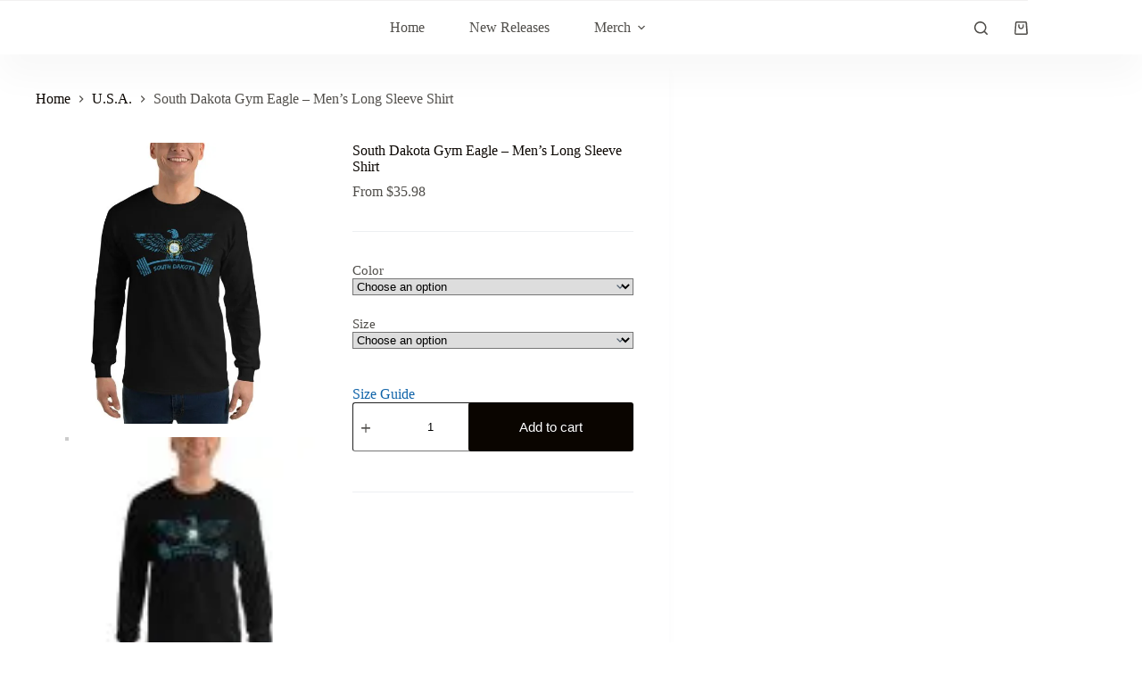

--- FILE ---
content_type: text/html; charset=UTF-8
request_url: https://www.westernaesthetics.org/product/south-dakota-gym-eagle-mens-long-sleeve-shirt/
body_size: 88099
content:
<!DOCTYPE html>
<html lang="en"> <head><meta http-equiv="Content-Type" content="text/html;charset=UTF-8"><script>document.seraph_accel_usbpb=document.createElement;seraph_accel_izrbpb={add:function(b,a=10){void 0===this.a[a]&&(this.a[a]=[]);this.a[a].push(b)},a:{}}</script> <meta name="viewport" content="width=device-width, initial-scale=1, maximum-scale=5, viewport-fit=cover"> <link rel="profile" href="https://gmpg.org/xfn/11"> <title>South Dakota Gym Eagle – Men’s Long Sleeve Shirt – Western Aesthetics</title> <meta name="robots" content="max-image-preview:large"> <link rel="alternate" type="application/rss+xml" title="Western Aesthetics » Feed" href="https://www.westernaesthetics.org/feed/"> <link rel="alternate" type="application/rss+xml" title="Western Aesthetics » Comments Feed" href="https://www.westernaesthetics.org/comments/feed/"> <link rel="alternate" type="application/rss+xml" title="Western Aesthetics » South Dakota Gym Eagle – Men’s Long Sleeve Shirt Comments Feed" href="https://www.westernaesthetics.org/product/south-dakota-gym-eagle-mens-long-sleeve-shirt/feed/"> <link rel="alternate" title="oEmbed (JSON)" type="application/json+oembed" href="https://www.westernaesthetics.org/wp-json/oembed/1.0/embed?url=https%3A%2F%2Fwww.westernaesthetics.org%2Fproduct%2Fsouth-dakota-gym-eagle-mens-long-sleeve-shirt%2F"> <link rel="alternate" title="oEmbed (XML)" type="text/xml+oembed" href="https://www.westernaesthetics.org/wp-json/oembed/1.0/embed?url=https%3A%2F%2Fwww.westernaesthetics.org%2Fproduct%2Fsouth-dakota-gym-eagle-mens-long-sleeve-shirt%2F&amp;format=xml">                    <script src="https://www.westernaesthetics.org/wp-includes/js/jquery/jquery.min.js?ver=3.7.1" id="jquery-core-js" type="o/js-lzl"></script> <script src="https://www.westernaesthetics.org/wp-includes/js/jquery/jquery-migrate.min.js?ver=3.4.1" id="jquery-migrate-js" type="o/js-lzl"></script> <script id="yaymail-notice-js-extra" type="o/js-lzl">
var yaymail_notice = {"admin_ajax":"https://www.westernaesthetics.org/wp-admin/admin-ajax.php","nonce":"a4942af407"};
//# sourceURL=yaymail-notice-js-extra
</script> <script src="https://www.westernaesthetics.org/wp-content/plugins/yaymail/assets/scripts/notice.js?ver=4.2.0.1" id="yaymail-notice-js" type="o/js-lzl"></script> <script src="https://www.westernaesthetics.org/wp-content/plugins/woocommerce/assets/js/jquery-blockui/jquery.blockUI.min.js?ver=2.7.0-wc.10.2.2" id="jquery-blockui-js" defer data-wp-strategy="defer" type="o/js-lzl"></script> <script id="wc-add-to-cart-js-extra" type="o/js-lzl">
var wc_add_to_cart_params = {"ajax_url":"/wp-admin/admin-ajax.php","wc_ajax_url":"/?wc-ajax=%%endpoint%%","i18n_view_cart":"View cart","cart_url":"https://www.westernaesthetics.org/cart/","is_cart":"","cart_redirect_after_add":"no"};
//# sourceURL=wc-add-to-cart-js-extra
</script> <script src="https://www.westernaesthetics.org/wp-content/plugins/woocommerce/assets/js/frontend/add-to-cart.min.js?ver=10.2.2" id="wc-add-to-cart-js" defer data-wp-strategy="defer" type="o/js-lzl"></script> <script src="https://www.westernaesthetics.org/wp-content/plugins/woocommerce/assets/js/zoom/jquery.zoom.min.js?ver=1.7.21-wc.10.2.2" id="zoom-js" defer data-wp-strategy="defer" type="o/js-lzl"></script> <script id="wc-single-product-js-extra" type="o/js-lzl">
var wc_single_product_params = {"i18n_required_rating_text":"Please select a rating","i18n_rating_options":["1 of 5 stars","2 of 5 stars","3 of 5 stars","4 of 5 stars","5 of 5 stars"],"i18n_product_gallery_trigger_text":"View full-screen image gallery","review_rating_required":"yes","flexslider":{"rtl":false,"animation":"slide","smoothHeight":true,"directionNav":false,"controlNav":"thumbnails","slideshow":false,"animationSpeed":500,"animationLoop":false,"allowOneSlide":false},"zoom_enabled":"1","zoom_options":[],"photoswipe_enabled":"","photoswipe_options":{"shareEl":false,"closeOnScroll":false,"history":false,"hideAnimationDuration":0,"showAnimationDuration":0},"flexslider_enabled":""};
//# sourceURL=wc-single-product-js-extra
</script> <script src="https://www.westernaesthetics.org/wp-content/plugins/woocommerce/assets/js/frontend/single-product.min.js?ver=10.2.2" id="wc-single-product-js" defer data-wp-strategy="defer" type="o/js-lzl"></script> <script src="https://www.westernaesthetics.org/wp-content/plugins/woocommerce/assets/js/js-cookie/js.cookie.min.js?ver=2.1.4-wc.10.2.2" id="js-cookie-js" defer data-wp-strategy="defer" type="o/js-lzl"></script> <script id="woocommerce-js-extra" type="o/js-lzl">
var woocommerce_params = {"ajax_url":"/wp-admin/admin-ajax.php","wc_ajax_url":"/?wc-ajax=%%endpoint%%","i18n_password_show":"Show password","i18n_password_hide":"Hide password"};
//# sourceURL=woocommerce-js-extra
</script> <script src="https://www.westernaesthetics.org/wp-content/plugins/woocommerce/assets/js/frontend/woocommerce.min.js?ver=10.2.2" id="woocommerce-js" defer data-wp-strategy="defer" type="o/js-lzl"></script> <script id="printful-product-size-guide-js-extra" type="o/js-lzl">
var pfGlobal = {"sg_modal_title":"","sg_modal_text_color":"","sg_modal_background_color":"","sg_tab_background_color":"","sg_active_tab_background_color":"","sg_primary_unit":"","sg_data_raw":"{\"locale\":\"en_US\",\"availableSizes\":[\"S\",\"M\",\"L\",\"XL\",\"2XL\",\"3XL\",\"4XL\",\"5XL\"],\"modelMeasurements\":{\"description\":\"\u003Cp dir=\\\"ltr\\\"\u003EMeasurements are provided by suppliers.\u003C\\/p\u003E\\n\u003Cp dir=\\\"ltr\\\"\u003EProduct measurements may vary by up to 2\\\" (5 cm).\u003C\\/p\u003E\",\"imageDescription\":\"\u003Cp\u003E\u003Cstrong\u003EA Length\u003C\\/strong\u003E\u003C\\/p\u003E\\n\u003Cp\u003EPlace the end of a measuring tape beside the collar at the top of the tee (high point shoulder). Pull the tape to the bottom of the shirt.\u003C\\/p\u003E\\n\u003Cp\u003E\u003Cstrong\u003EB Chest\u003C\\/strong\u003E\u003C\\/p\u003E\\n\u003Cp\u003EMeasure yourself around the fullest part of your chest. Keep the measuring tape horizontal.\u003C\\/p\u003E\\n\u003Cp\u003E\u003Cstrong\u003EC Sleeve length\u003C\\/strong\u003E\u003C\\/p\u003E\\n\u003Cp\u003EPlace the end of a measuring tape at the center back of the collar, then pull the tape along the top seam of the sleeve. When you get to the shoulder hold the tape in place at the shoulder and continue to pull down the sleeve until you reach the hem of the sleeve.\u003C\\/p\u003E\",\"modelDescription\":\"\",\"sizeTableDescription\":\"Product measurements may vary by up to 2\\\" (5 cm).\",\"sizeTableRows\":[{\"unit\":\"inch\",\"unitName\":\"Inches\",\"title\":\"Length\",\"sizes\":{\"S\":[28],\"M\":[29],\"L\":[30],\"XL\":[31],\"2XL\":[32],\"3XL\":[33],\"4XL\":[34],\"5XL\":[35]}},{\"unit\":\"centimeter\",\"unitName\":\"Centimeters\",\"title\":\"Length\",\"sizes\":{\"S\":[71.12],\"M\":[73.66],\"L\":[76.2],\"XL\":[78.74],\"2XL\":[81.28],\"3XL\":[83.82],\"4XL\":[86.36],\"5XL\":[88.9]}},{\"unit\":\"inch\",\"unitName\":\"Inches\",\"title\":\"Chest\",\"sizes\":{\"S\":[34,37],\"M\":[38,41],\"L\":[42,45],\"XL\":[46,49],\"2XL\":[50,53],\"3XL\":[54,57],\"4XL\":[58,61],\"5XL\":[62,65]}},{\"unit\":\"centimeter\",\"unitName\":\"Centimeters\",\"title\":\"Chest\",\"sizes\":{\"S\":[86.36,93.98],\"M\":[96.52,104.14],\"L\":[106.68,114.3],\"XL\":[116.84,124.46],\"2XL\":[127,134.62],\"3XL\":[137.16,144.78],\"4XL\":[147.32,154.94],\"5XL\":[157.48,165.1]}},{\"unit\":\"inch\",\"unitName\":\"Inches\",\"title\":\"Sleeve length\",\"sizes\":{\"S\":[33.5],\"M\":[35],\"L\":[36.5],\"XL\":[38],\"2XL\":[39.5],\"3XL\":[39.5],\"4XL\":[40],\"5XL\":[40.5]}},{\"unit\":\"centimeter\",\"unitName\":\"Centimeters\",\"title\":\"Sleeve length\",\"sizes\":{\"S\":[85.09],\"M\":[88.9],\"L\":[92.71],\"XL\":[96.52],\"2XL\":[100.33],\"3XL\":[100.33],\"4XL\":[101.6],\"5XL\":[102.87]}}],\"imageId\":17460,\"imageUrl\":\"https:\\/\\/www.westernaesthetics.org\\/wp-content\\/uploads\\/2021\\/12\\/17459_model_size_guide.png\"},\"productMeasurements\":{\"description\":\"\u003Cp dir=\\\"ltr\\\"\u003EMeasurements are provided by our suppliers. Product measurements may vary by up to 2\\\" (5 cm).\u003C\\/p\u003E\\n\u003Cp dir=\\\"ltr\\\"\u003EPro tip! Measure one of your products at home and compare with the measurements you see in this guide.\u003C\\/p\u003E\",\"imageDescription\":\"A Length\\n\u003Cp dir=\\\"ltr\\\"\u003EPlace the end of the tape beside the collar at the top of the tee (Highest Point Shoulder). Pull the tape measure to the bottom of the shirt.\u003C\\/p\u003E\\nB Width\\n\u003Cp dir=\\\"ltr\\\"\u003EPlace the end of the tape at the seam under the sleeve and pull the tape measure across the shirt to the seam under the opposite sleeve.\u003C\\/p\u003E\\nC Sleeve length\\n\u003Cp dir=\\\"ltr\\\"\u003EPlace the end of the tape at the center back of the collar, then pull the tape measure along the top seam of the sleeve. When you get to the shoulder hold the tape in place at the shoulder and continue to pull down the sleeve until you reach the hem of the sleeve.\u003C\\/p\u003E\",\"sizeTableDescription\":\"Product measurements may vary by up to 2\\\" (5 cm).\",\"internationalSizeTableDescription\":\"\",\"sizeTableRows\":[{\"unit\":\"inch\",\"unitName\":\"Inches\",\"title\":\"Length\",\"sizes\":{\"S\":[28],\"M\":[29],\"L\":[30],\"XL\":[31],\"2XL\":[32],\"3XL\":[33],\"4XL\":[34],\"5XL\":[35]}},{\"unit\":\"centimeter\",\"unitName\":\"Centimeters\",\"title\":\"Length\",\"sizes\":{\"S\":[71.12],\"M\":[73.66],\"L\":[76.2],\"XL\":[78.74],\"2XL\":[81.28],\"3XL\":[83.82],\"4XL\":[86.36],\"5XL\":[88.9]}},{\"unit\":\"inch\",\"unitName\":\"Inches\",\"title\":\"Width\",\"sizes\":{\"S\":[18],\"M\":[20],\"L\":[22],\"XL\":[24],\"2XL\":[26],\"3XL\":[28],\"4XL\":[30],\"5XL\":[32]}},{\"unit\":\"centimeter\",\"unitName\":\"Centimeters\",\"title\":\"Width\",\"sizes\":{\"S\":[45.72],\"M\":[50.8],\"L\":[55.88],\"XL\":[60.96],\"2XL\":[66.04],\"3XL\":[71.12],\"4XL\":[76.2],\"5XL\":[81.28]}},{\"unit\":\"inch\",\"unitName\":\"Inches\",\"title\":\"Sleeve length\",\"sizes\":{\"S\":[33.5],\"M\":[35],\"L\":[36.5],\"XL\":[38],\"2XL\":[39.5],\"3XL\":[39.5],\"4XL\":[40],\"5XL\":[40.5]}},{\"unit\":\"centimeter\",\"unitName\":\"Centimeters\",\"title\":\"Sleeve length\",\"sizes\":{\"S\":[85.09],\"M\":[88.9],\"L\":[92.71],\"XL\":[96.52],\"2XL\":[100.33],\"3XL\":[100.33],\"4XL\":[101.6],\"5XL\":[102.87]}}],\"internationalSizeTableRows\":[],\"imageId\":17461,\"imageUrl\":\"https:\\/\\/www.westernaesthetics.org\\/wp-content\\/uploads\\/2021\\/12\\/17459_product_size_guide.png\"}}","sg_tab_title_person":"Measure yourself","sg_tab_title_product":"Product measurements","sg_table_header_size":"Size","sg_unit_translations":"{\"inch\":\"Inches\",\"centimeter\":\"Centimeters\"}"};
//# sourceURL=printful-product-size-guide-js-extra
</script> <script src="https://www.westernaesthetics.org/wp-content/plugins/printful-shipping-for-woocommerce/includes/../assets/js/product-size-guide.js?ver=6.9" id="printful-product-size-guide-js" type="o/js-lzl"></script> <script id="wc-cart-fragments-js-extra" type="o/js-lzl">
var wc_cart_fragments_params = {"ajax_url":"/wp-admin/admin-ajax.php","wc_ajax_url":"/?wc-ajax=%%endpoint%%","cart_hash_key":"wc_cart_hash_61f093449a8e886b83cea1b668ec2540","fragment_name":"wc_fragments_61f093449a8e886b83cea1b668ec2540","request_timeout":"5000"};
//# sourceURL=wc-cart-fragments-js-extra
</script> <script src="https://www.westernaesthetics.org/wp-content/plugins/woocommerce/assets/js/frontend/cart-fragments.min.js?ver=10.2.2" id="wc-cart-fragments-js" defer data-wp-strategy="defer" type="o/js-lzl"></script> <link rel="https://api.w.org/" href="https://www.westernaesthetics.org/wp-json/"><link rel="alternate" title="JSON" type="application/json" href="https://www.westernaesthetics.org/wp-json/wp/v2/product/17459"><link rel="EditURI" type="application/rsd+xml" title="RSD" href="https://www.westernaesthetics.org/xmlrpc.php?rsd"> <meta name="generator" content="WordPress 6.9"> <meta name="generator" content="WooCommerce 10.2.2"> <link rel="canonical" href="https://www.westernaesthetics.org/product/south-dakota-gym-eagle-mens-long-sleeve-shirt/"> <link rel="shortlink" href="https://www.westernaesthetics.org/?p=17459"> <noscript><link rel="stylesheet" href="https://www.westernaesthetics.org/wp-content/themes/blocksy/static/bundle/no-scripts.min.css"></noscript> <noscript><style>.woocommerce-product-gallery{opacity:1!important}</style><style></style></noscript> <meta name="generator" content="Elementor 3.32.3; features: additional_custom_breakpoints; settings: css_print_method-external, google_font-enabled, font_display-auto">  <link rel="icon" href="https://www.westernaesthetics.org/wp-content/uploads/2021/10/2efb773ab6e1f75932875c76c0ce21c9-100x100.jpg" sizes="32x32"> <link rel="icon" href="https://www.westernaesthetics.org/wp-content/uploads/2021/10/2efb773ab6e1f75932875c76c0ce21c9.jpg" sizes="192x192"> <link rel="apple-touch-icon" href="https://www.westernaesthetics.org/wp-content/uploads/2021/10/2efb773ab6e1f75932875c76c0ce21c9.jpg"> <meta name="msapplication-TileImage" content="https://www.westernaesthetics.org/wp-content/uploads/2021/10/2efb773ab6e1f75932875c76c0ce21c9.jpg">     <noscript><style>.lzl{display:none!important;}</style></noscript><style>img.lzl,img.lzl-ing{opacity:0.01;}img.lzl-ed{transition:opacity .25s ease-in-out;}</style><style id="wp-img-auto-sizes-contain-inline-css">img:is([sizes=auto i],[sizes^="auto," i]){contain-intrinsic-size:3000px 1500px}</style><style id="blocksy-dynamic-global-css-crit" media="all">[data-header*=type-1] .ct-header [data-row*=bottom]{--height:60px;background-color:#fff;background-image:none;--theme-border-top:none;--theme-border-bottom:none;--theme-box-shadow:0px 25px 40px rgba(0,0,0,.03)}[data-header*=type-1] .ct-header [data-row*=bottom]>div{--theme-border-top:1px solid #f2f1f1;--theme-border-bottom:none}[data-header*=type-1] [data-id=cart] .ct-cart-item{--theme-icon-color:var(--theme-text-color);--theme-icon-hover-color:var(--theme-palette-color-4);--theme-cart-badge-background:var(--theme-palette-color-3);--theme-cart-badge-text:#fff}[data-header*=type-1] [data-id=cart] .ct-cart-content{--dropdownTopOffset:15px;--theme-text-color:#fff;--theme-link-initial-color:var(--theme-palette-color-5);--theme-link-hover-color:var(--theme-palette-color-4);--mini-cart-background-color:var(--theme-palette-color-3)}[data-header*=type-1] [data-id=cart]{--margin:0 0 0 20px!important}[data-header*=type-1] .ct-header [data-id=menu]{--menu-items-spacing:50px;--menu-indicator-hover-color:var(--theme-palette-color-4);--menu-indicator-active-color:var(--theme-palette-color-4)}[data-header*=type-1] .ct-header [data-id=menu]>ul>li>a{--theme-font-weight:700;--theme-text-transform:uppercase;--theme-font-size:12px;--theme-line-height:1.3;--theme-link-initial-color:var(--theme-text-color);--theme-link-hover-color:var(--theme-palette-color-4);--theme-link-active-color:var(--theme-palette-color-4)}[data-header*=type-1] .ct-header [data-id=menu] .sub-menu .ct-menu-link{--theme-link-initial-color:var(--theme-palette-color-3);--theme-link-hover-color:var(--theme-palette-color-4);--theme-link-active-color:var(--theme-palette-color-4);--theme-font-weight:500;--theme-font-size:12px}[data-header*=type-1] .ct-header [data-id=menu] .sub-menu{--dropdown-background-color:var(--theme-palette-color-6);--dropdown-top-offset:15px;--dropdown-divider:1px dashed rgba(255,255,255,.17);--theme-box-shadow:0px 10px 20px rgba(41,51,61,.1);--theme-border-radius:2px}[data-header*=type-1] .ct-header [data-row*=middle]{--height:150px;background-color:#fff;background-image:none;--theme-border-top:none;--theme-border-bottom:none;--theme-box-shadow:none}[data-header*=type-1] .ct-header [data-row*=middle]>div{--theme-border-top:none;--theme-border-bottom:none}[data-header*=type-1] [data-id=mobile-menu]{--theme-font-family:Helvetica;--theme-font-weight:700;--theme-font-size:30px;--theme-link-initial-color:var(--theme-palette-color-3);--theme-link-hover-color:var(--theme-palette-color-4);--mobile-menu-divider:none}[data-header*=type-1] #offcanvas{--theme-box-shadow:0px 0px 70px rgba(0,0,0,.35);--side-panel-width:500px;--panel-content-height:100%}[data-header*=type-1] #offcanvas .ct-panel-inner{background-color:rgba(18,21,25,.98)}[data-header*=type-1] [data-id=search]{--theme-icon-hover-color:var(--theme-palette-color-4)}[data-header*=type-1] #search-modal .ct-search-form{--theme-link-initial-color:#fff;--theme-link-hover-color:var(--theme-palette-color-4);--theme-form-text-initial-color:#fff;--theme-form-text-focus-color:#fff;--theme-form-field-border-initial-color:rgba(255,255,255,.2);--theme-button-background-initial-color:var(--theme-palette-color-3);--theme-button-background-hover-color:var(--theme-palette-color-4)}[data-header*=type-1] #search-modal{background-color:rgba(18,21,25,.98)}[data-header*=type-1] [data-id=socials].ct-header-socials{--theme-icon-size:15px;--items-spacing:30px}[data-header*=type-1] [data-id=trigger]{--theme-icon-size:18px;--theme-icon-hover-color:var(--theme-palette-color-4)}[data-header*=type-1]{--header-height:60px}[data-header*=type-1] .ct-header{background-image:none}[data-footer*=type-1] .ct-footer [data-row*=bottom]>div{--container-spacing:25px;--theme-border:none;--theme-border-top:none;--theme-border-bottom:none;--grid-template-columns:initial}[data-footer*=type-1] .ct-footer [data-row*=bottom]{--theme-border-top:none;--theme-border-bottom:none;background-color:#181818}[data-footer*=type-1] [data-id=copyright]{--theme-font-weight:400;--theme-font-size:15px;--theme-line-height:1.3;--theme-text-color:#3f3f3f}[data-footer*=type-1] [data-column=copyright]{--horizontal-alignment:right}[data-footer*=type-1] .ct-footer [data-id=menu]{--menu-items-spacing:25px}[data-footer*=type-1] .ct-footer [data-column=menu]{--horizontal-alignment:flex-end}[data-footer*=type-1] .ct-footer [data-id=menu] ul{--theme-font-weight:700;--theme-text-transform:uppercase;--theme-font-size:12px;--theme-line-height:1.3}[data-footer*=type-1] .ct-footer [data-id=menu]>ul>li>a{--theme-link-initial-color:var(--theme-text-color);--theme-link-hover-color:var(--theme-palette-color-8);--theme-link-active-color:var(--theme-palette-color-8)}[data-footer*=type-1] .ct-footer [data-row*=middle]>div{--container-spacing:70px;--columns-gap:200px;--theme-border:none;--theme-border-top:none;--theme-border-bottom:none;--grid-template-columns:repeat(3,1fr)}[data-footer*=type-1] .ct-footer [data-row*=middle]{--theme-border-top:none;--theme-border-bottom:none;background-color:transparent}[data-footer*=type-1] .ct-footer [data-row*=top]>div{--container-spacing:30px;--theme-border:none;--theme-border-top:none;--theme-border-bottom:none;--grid-template-columns:repeat(2,1fr)}[data-footer*=type-1] .ct-footer [data-row*=top]{--theme-border-top:none;--theme-border-bottom:none;background-color:#151515}[data-footer*=type-1][data-footer*=reveal] .ct-footer{--position:sticky}[data-footer*=type-1][data-footer*=reveal] .site-main{--footer-box-shadow:0px 30px 50px rgba(0,0,0,.3)}[data-footer*=type-1] .ct-footer{background-color:#1b1b1b}:root{--theme-font-family:Helvetica;--theme-font-weight:400;--theme-text-transform:none;--theme-text-decoration:none;--theme-font-size:17px;--theme-line-height:1.65;--theme-letter-spacing:0em;--theme-button-font-weight:500;--theme-button-font-size:15px;--badge-text-color:var(--theme-palette-color-4);--badge-background-color:var(--theme-palette-color-1);--star-rating-initial-color:var(--theme-palette-color-2);--star-rating-inactive-color:#e9e9ed;--has-classic-forms:var(--true);--has-modern-forms:var(--false);--theme-form-field-border-initial-color:var(--border-color);--theme-form-field-border-focus-color:var(--theme-palette-color-4);--theme-form-field-border-width:2px;--theme-form-select-background-active-color:var(--theme-palette-color-3);--theme-form-selection-field-initial-color:var(--border-color);--theme-form-selection-field-active-color:var(--theme-palette-color-5);--e-global-color-blocksy_palette_1:var(--theme-palette-color-1);--e-global-color-blocksy_palette_2:var(--theme-palette-color-2);--e-global-color-blocksy_palette_3:var(--theme-palette-color-3);--e-global-color-blocksy_palette_4:var(--theme-palette-color-4);--e-global-color-blocksy_palette_5:var(--theme-palette-color-5);--e-global-color-blocksy_palette_6:var(--theme-palette-color-6);--e-global-color-blocksy_palette_7:var(--theme-palette-color-7);--e-global-color-blocksy_palette_8:var(--theme-palette-color-8);--theme-palette-color-1:#ffcd05;--theme-palette-color-2:#fcb424;--theme-palette-color-3:#504e4a;--theme-palette-color-4:#0a0500;--theme-palette-color-5:#edeff2;--theme-palette-color-6:#f9fafb;--theme-palette-color-7:#fdfdfd;--theme-palette-color-8:#fff;--theme-text-color:var(--theme-palette-color-3);--theme-link-initial-color:var(--theme-palette-color-4);--theme-link-hover-color:var(--theme-palette-color-3);--theme-selection-text-color:var(--theme-palette-color-8);--theme-selection-background-color:#1559ed;--theme-border-color:var(--theme-palette-color-5);--theme-headings-color:var(--theme-palette-color-4);--theme-content-spacing:1.5em;--theme-button-min-height:40px;--theme-button-shadow:none;--theme-button-transform:none;--theme-button-text-initial-color:#fff;--theme-button-text-hover-color:#fff;--theme-button-background-initial-color:#0a0500;--theme-button-background-hover-color:var(--theme-palette-color-3);--theme-button-border:none;--theme-button-padding:5px 20px;--theme-normal-container-max-width:1290px;--theme-content-vertical-spacing:60px;--theme-container-edge-spacing:90vw;--theme-narrow-container-max-width:750px;--theme-wide-offset:130px}h1{--theme-font-weight:700;--theme-font-size:40px;--theme-line-height:1.5}h2{--theme-font-weight:700;--theme-font-size:35px;--theme-line-height:1.5}.ct-breadcrumbs{--theme-font-weight:600;--theme-text-transform:uppercase;--theme-font-size:12px}body{background-color:var(--theme-palette-color-8);background-image:none}[data-prefix=blog] .hero-section[data-type=type-2]{background-color:var(--theme-palette-color-6);background-image:none;--container-padding:50px 0px}[data-prefix=author] .hero-section[data-type=type-2]{background-color:var(--theme-palette-color-6);background-image:none;--container-padding:50px 0px}[data-prefix=single_page] .hero-section[data-type=type-2]{--min-height:230px;background-color:var(--theme-palette-color-6);background-image:none;--container-padding:50px 0px}[data-prefix=woo_categories] .hero-section[data-type=type-1]{--alignment:center}[data-prefix=product] .hero-section[data-type=type-1]{--alignment:left}.quantity[data-type=type-2]{--quantity-arrows-initial-color:var(--theme-text-color)}.onsale,.out-of-stock-badge,[class*=ct-woo-badge-]{--theme-font-weight:600;--theme-font-size:12px;--theme-line-height:1.1}[data-products] .product figure{--product-element-spacing:25px}[data-products] .product{--horizontal-alignment:flex-start;--text-horizontal-alignment:start}[data-products] .woocommerce-loop-product__title,[data-products] .woocommerce-loop-category__title{--theme-font-weight:600;--theme-font-size:17px;--theme-link-hover-color:var(--theme-palette-color-3)}[data-products] .product .price{--theme-font-weight:600}.woocommerce-tabs .tabs,.woocommerce-tabs .ct-accordion-heading,.woocommerce-tabs[data-type*=type-4] .entry-content>h2:first-of-type{--theme-font-weight:600;--theme-text-transform:uppercase;--theme-font-size:12px;--theme-line-height:1;--theme-link-initial-color:var(--theme-text-color)}.woocommerce-tabs[data-type] .tabs{--tab-background:var(--theme-palette-color-4)}.related .ct-module-title,.up-sells .ct-module-title{--theme-font-size:20px}.woocommerce-product-gallery [data-flexy=no] .flexy-item:nth-child(n+2){height:1px}.woocommerce-product-gallery{--flexy-nav-background-hover-color:var(--theme-palette-color-3)}.entry-summary-items>.price{--product-element-spacing:35px}.entry-summary-items>.ct-product-divider[data-id=divider_1]{--product-element-spacing:35px}.entry-summary-items>.ct-product-add-to-cart{--product-element-spacing:35px}.entry-summary-items>.ct-product-add-to-cart>.cart{--theme-button-min-height:55px}.entry-summary-items>.ct-product-divider[data-id=divider_2]{--product-element-spacing:35px}.entry-summary .entry-title{--theme-font-size:30px}.entry-summary .price{--theme-font-weight:700;--theme-font-size:20px}.entry-summary .quantity{--quantity-hover-color:var(--theme-palette-color-3)}.entry-summary .single_add_to_cart_button{--theme-button-background-hover-color:var(--theme-palette-color-3)}.entry-summary .ct-product-divider{--single-product-layer-divider:1px solid var(--theme-border-color)}[data-prefix=single_blog_post] [class*=ct-container]>article[class*=post]{--has-boxed:var(--false);--has-wide:var(--true)}[data-prefix=single_page] [class*=ct-container]>article[class*=post]{--has-boxed:var(--false);--has-wide:var(--true)}[data-prefix=product] [class*=ct-container]>article[class*=post]{--has-boxed:var(--true);--has-wide:var(--false);background-color:var(--has-background,var(--theme-palette-color-8));--theme-boxed-content-border-radius:3px;--theme-boxed-content-spacing:40px;--theme-boxed-content-box-shadow:0px 12px 18px -6px rgba(34,56,101,.04)}@media (max-width:999.98px){[data-header*=type-1] [data-id=cart]{--margin:0 px !important}[data-header*=type-1] .ct-header [data-row*=middle]{--height:70px}[data-header*=type-1] #offcanvas{--side-panel-width:65vw}[data-header*=type-1] [data-id=socials].ct-header-socials{--theme-icon-size:20px}[data-header*=type-1]{--header-height:70px}[data-footer*=type-1] .ct-footer [data-row*=bottom]>div{--grid-template-columns:initial}[data-footer*=type-1] .ct-footer [data-column=menu]{--horizontal-alignment:center}[data-footer*=type-1] .ct-footer [data-row*=middle]>div{--container-spacing:50px;--grid-template-columns:initial}[data-footer*=type-1] .ct-footer [data-row*=top]>div{--grid-template-columns:initial}[data-footer*=type-1][data-footer*=reveal] .ct-footer{--position:static}[data-products]{--shop-columns:repeat(2,minmax(0,1fr))}.related [data-products],.upsells [data-products]{--shop-columns:repeat(3,minmax(0,1fr))}[data-prefix=product] [class*=ct-container]>article[class*=post]{--theme-boxed-content-spacing:35px}}@media (max-width:689.98px){[data-header*=type-1] .ct-header [data-row*=middle]{--height:70px}[data-header*=type-1] [data-id=mobile-menu]{--theme-font-size:20px}[data-header*=type-1] #offcanvas .ct-panel-inner{background-color:var(--theme-palette-color-8)}[data-header*=type-1] #offcanvas{--side-panel-width:90vw}[data-footer*=type-1] .ct-footer [data-row*=bottom]>div{--container-spacing:15px;--grid-template-columns:initial}[data-footer*=type-1] .ct-footer [data-id=menu]{--menu-items-spacing:20px}[data-footer*=type-1] .ct-footer [data-row*=middle]>div{--container-spacing:40px;--columns-gap:40px;--grid-template-columns:initial}[data-footer*=type-1] .ct-footer [data-row*=top]>div{--grid-template-columns:initial}[data-products]{--shop-columns:repeat(1,minmax(0,1fr))}[data-products=type-1]{--theme-button-background-initial-color:var(--theme-palette-color-4);--theme-button-background-hover-color:var(--theme-palette-color-3)}.related [data-products],.upsells [data-products]{--shop-columns:repeat(1,minmax(0,1fr))}.entry-summary-items>.ct-product-add-to-cart>.cart{--theme-button-min-height:40px}:root{--theme-content-vertical-spacing:50px;--theme-container-edge-spacing:88vw}[data-prefix=product] [class*=ct-container]>article[class*=post]{--theme-boxed-content-spacing:20px}}</style><link rel="stylesheet/lzl-nc" id="blocksy-dynamic-global-css" href="https://www.westernaesthetics.org/wp-content/cache/seraphinite-accelerator/s/m/d/css/0f4af39f3a91ac6941f5b9e2d4d07b85.2954.css" media="all"><noscript lzl=""><link rel="stylesheet" href="https://www.westernaesthetics.org/wp-content/cache/seraphinite-accelerator/s/m/d/css/0f4af39f3a91ac6941f5b9e2d4d07b85.2954.css" media="all"></noscript><style id="wp-block-library-css-crit" media="all">@charset "UTF-8";.wp-block-button[style*=text-decoration] .wp-block-button__link{text-decoration:inherit}.wp-block-buttons[style*=text-decoration] .wp-block-button,.wp-block-buttons[style*=text-decoration] .wp-block-button__link{text-decoration:inherit}@media (min-width:782px){.wp-block-columns:not(.is-not-stacked-on-mobile)>.wp-block-column[style*=flex-basis]{flex-grow:0}}.wp-block-columns.is-not-stacked-on-mobile>.wp-block-column[style*=flex-basis]{flex-grow:0}h1.has-text-align-left[style*=writing-mode]:where([style*=vertical-lr]),h1.has-text-align-right[style*=writing-mode]:where([style*=vertical-rl]),h2.has-text-align-left[style*=writing-mode]:where([style*=vertical-lr]),h2.has-text-align-right[style*=writing-mode]:where([style*=vertical-rl]),h3.has-text-align-left[style*=writing-mode]:where([style*=vertical-lr]),h3.has-text-align-right[style*=writing-mode]:where([style*=vertical-rl]),h4.has-text-align-left[style*=writing-mode]:where([style*=vertical-lr]),h4.has-text-align-right[style*=writing-mode]:where([style*=vertical-rl]),h5.has-text-align-left[style*=writing-mode]:where([style*=vertical-lr]),h5.has-text-align-right[style*=writing-mode]:where([style*=vertical-rl]),h6.has-text-align-left[style*=writing-mode]:where([style*=vertical-lr]),h6.has-text-align-right[style*=writing-mode]:where([style*=vertical-rl]){rotate:180deg}.wp-block-image[style*=border-radius] img,.wp-block-image[style*=border-radius]>a{border-radius:inherit}@keyframes show-content-image{0%{visibility:hidden}99%{visibility:hidden}to{visibility:visible}}@keyframes turn-on-visibility{0%{opacity:0}to{opacity:1}}@keyframes turn-off-visibility{0%{opacity:1;visibility:visible}99%{opacity:0;visibility:visible}to{opacity:0;visibility:hidden}}@keyframes lightbox-zoom-in{0%{transform:translate(calc(( -100vw + var(--wp--lightbox-scrollbar-width) ) / 2 + var(--wp--lightbox-initial-left-position)),calc(-50vh + var(--wp--lightbox-initial-top-position))) scale(var(--wp--lightbox-scale))}to{transform:translate(-50%,-50%) scale(1)}}@keyframes lightbox-zoom-out{0%{transform:translate(-50%,-50%) scale(1);visibility:visible}99%{visibility:visible}to{transform:translate(calc(( -100vw + var(--wp--lightbox-scrollbar-width) ) / 2 + var(--wp--lightbox-initial-left-position)),calc(-50vh + var(--wp--lightbox-initial-top-position))) scale(var(--wp--lightbox-scale));visibility:hidden}}:where(.wp-block-latest-comments:not([style*=line-height] .wp-block-latest-comments__comment)){line-height:1.1}:where(.wp-block-latest-comments:not([style*=line-height] .wp-block-latest-comments__comment-excerpt p)){line-height:1.8}.has-dates :where(.wp-block-latest-comments:not([style*=line-height])),.has-excerpts :where(.wp-block-latest-comments:not([style*=line-height])){line-height:1.5}.wp-block-latest-comments[class*=-font-size] a,.wp-block-latest-comments[style*=font-size] a{font-size:inherit}ol,ul{box-sizing:border-box}@keyframes overlay-menu__fade-in-animation{0%{opacity:0;transform:translateY(.5em)}to{opacity:1;transform:translateY(0)}}p.has-text-align-left[style*="writing-mode:vertical-lr"],p.has-text-align-right[style*="writing-mode:vertical-rl"]{rotate:180deg}.wp-block-post-comments-form[style*=font-weight] :where(.comment-reply-title){font-weight:inherit}.wp-block-post-comments-form[style*=font-family] :where(.comment-reply-title){font-family:inherit}.wp-block-post-comments-form[class*=-font-size] :where(.comment-reply-title),.wp-block-post-comments-form[style*=font-size] :where(.comment-reply-title){font-size:inherit}.wp-block-post-comments-form[style*=line-height] :where(.comment-reply-title){line-height:inherit}.wp-block-post-comments-form[style*=font-style] :where(.comment-reply-title){font-style:inherit}.wp-block-post-comments-form[style*=letter-spacing] :where(.comment-reply-title){letter-spacing:inherit}.wp-block-post-navigation-link.has-text-align-left[style*="writing-mode: vertical-lr"],.wp-block-post-navigation-link.has-text-align-right[style*="writing-mode: vertical-rl"]{rotate:180deg}.wp-block-read-more:where(:not([style*=text-decoration])){text-decoration:none}.wp-block-read-more:where(:not([style*=text-decoration])):active,.wp-block-read-more:where(:not([style*=text-decoration])):focus{text-decoration:none}.wp-block-table table[style*=border-top-color] tr:first-child,.wp-block-table table[style*=border-top-color] tr:first-child td,.wp-block-table table[style*=border-top-color] tr:first-child th,.wp-block-table table[style*=border-top-color]>*,.wp-block-table table[style*=border-top-color]>* td,.wp-block-table table[style*=border-top-color]>* th{border-top-color:inherit}.wp-block-table table[style*=border-top-color] tr:not(:first-child){border-top-color:initial}.wp-block-table table[style*=border-right-color] td:last-child,.wp-block-table table[style*=border-right-color] th,.wp-block-table table[style*=border-right-color] tr,.wp-block-table table[style*=border-right-color]>*{border-right-color:inherit}.wp-block-table table[style*=border-bottom-color] tr:last-child,.wp-block-table table[style*=border-bottom-color] tr:last-child td,.wp-block-table table[style*=border-bottom-color] tr:last-child th,.wp-block-table table[style*=border-bottom-color]>*,.wp-block-table table[style*=border-bottom-color]>* td,.wp-block-table table[style*=border-bottom-color]>* th{border-bottom-color:inherit}.wp-block-table table[style*=border-bottom-color] tr:not(:last-child){border-bottom-color:initial}.wp-block-table table[style*=border-left-color] td:first-child,.wp-block-table table[style*=border-left-color] th,.wp-block-table table[style*=border-left-color] tr,.wp-block-table table[style*=border-left-color]>*{border-left-color:inherit}.wp-block-table table[style*=border-style] td,.wp-block-table table[style*=border-style] th,.wp-block-table table[style*=border-style] tr,.wp-block-table table[style*=border-style]>*{border-style:inherit}.wp-block-table table[style*=border-width] td,.wp-block-table table[style*=border-width] th,.wp-block-table table[style*=border-width] tr,.wp-block-table table[style*=border-width]>*{border-style:inherit;border-width:inherit}.editor-styles-wrapper,.entry-content{counter-reset:footnotes}:root{--wp-block-synced-color:#7a00df;--wp-block-synced-color--rgb:122,0,223;--wp-bound-block-color:var(--wp-block-synced-color);--wp-editor-canvas-background:#ddd;--wp-admin-theme-color:#007cba;--wp-admin-theme-color--rgb:0,124,186;--wp-admin-theme-color-darker-10:#006ba1;--wp-admin-theme-color-darker-10--rgb:0,107,160.5;--wp-admin-theme-color-darker-20:#005a87;--wp-admin-theme-color-darker-20--rgb:0,90,135;--wp-admin-border-width-focus:2px}@media (min-resolution:192dpi){:root{--wp-admin-border-width-focus:1.5px}}.wp-element-button{cursor:pointer}:root{--wp--preset--font-size--normal:16px;--wp--preset--font-size--huge:42px}.screen-reader-text{border:0;clip-path:inset(50%);height:1px;margin:-1px;overflow:hidden;padding:0;position:absolute;width:1px;word-wrap:normal!important}.screen-reader-text:focus{background-color:#ddd;clip-path:none;color:#444;display:block;font-size:1em;height:auto;left:5px;line-height:normal;padding:15px 23px 14px;text-decoration:none;top:5px;width:auto;z-index:100000}html :where([style*=border-top-color]){border-top-style:solid}html :where([style*=border-right-color]){border-right-style:solid}html :where([style*=border-bottom-color]){border-bottom-style:solid}html :where([style*=border-left-color]){border-left-style:solid}html :where([style*=border-width]){border-style:solid}html :where([style*=border-top-width]){border-top-style:solid}html :where([style*=border-right-width]){border-right-style:solid}html :where([style*=border-bottom-width]){border-bottom-style:solid}html :where([style*=border-left-width]){border-left-style:solid}html :where(img[class*=wp-image-]){height:auto;max-width:100%}:where(figure){margin:0 0 1em}</style><link rel="stylesheet/lzl-nc" id="wp-block-library-css" href="https://www.westernaesthetics.org/wp-content/cache/seraphinite-accelerator/s/m/d/css/caa7cc12c164f4066dbfba0cdabbfb2a.1b4e3.css" media="all"><noscript lzl=""><link rel="stylesheet" href="https://www.westernaesthetics.org/wp-content/cache/seraphinite-accelerator/s/m/d/css/caa7cc12c164f4066dbfba0cdabbfb2a.1b4e3.css" media="all"></noscript><style id="wc-blocks-style-css-crit" media="all">@keyframes wc-skeleton-shimmer{to{transform:translateX(100%)}}.screen-reader-text{clip:rect(1px,1px,1px,1px);word-wrap:normal!important;border:0;clip-path:inset(50%);height:1px;margin:-1px;overflow:hidden;overflow-wrap:normal!important;padding:0;position:absolute!important;width:1px}.screen-reader-text:focus{clip:auto!important;background-color:#fff;border-radius:3px;box-shadow:0 0 2px 2px rgba(0,0,0,.6);clip-path:none;color:#2b2d2f;display:block;font-size:.875rem;font-weight:700;height:auto;left:5px;line-height:normal;padding:15px 23px 14px;text-decoration:none;top:5px;width:auto;z-index:100000}@keyframes wc-skeleton-shimmer{to{transform:translateX(100%)}}</style><link rel="stylesheet/lzl-nc" id="wc-blocks-style-css" href="https://www.westernaesthetics.org/wp-content/cache/seraphinite-accelerator/s/m/d/css/2933b518a9472d720f2e6efb30ca2fea.3413.css" media="all"><noscript lzl=""><link rel="stylesheet" href="https://www.westernaesthetics.org/wp-content/cache/seraphinite-accelerator/s/m/d/css/2933b518a9472d720f2e6efb30ca2fea.3413.css" media="all"></noscript><style id="global-styles-inline-css">:root{--wp--preset--aspect-ratio--square:1;--wp--preset--aspect-ratio--4-3:4/3;--wp--preset--aspect-ratio--3-4:3/4;--wp--preset--aspect-ratio--3-2:3/2;--wp--preset--aspect-ratio--2-3:2/3;--wp--preset--aspect-ratio--16-9:16/9;--wp--preset--aspect-ratio--9-16:9/16;--wp--preset--color--black:#000;--wp--preset--color--cyan-bluish-gray:#abb8c3;--wp--preset--color--white:#fff;--wp--preset--color--pale-pink:#f78da7;--wp--preset--color--vivid-red:#cf2e2e;--wp--preset--color--luminous-vivid-orange:#ff6900;--wp--preset--color--luminous-vivid-amber:#fcb900;--wp--preset--color--light-green-cyan:#7bdcb5;--wp--preset--color--vivid-green-cyan:#00d084;--wp--preset--color--pale-cyan-blue:#8ed1fc;--wp--preset--color--vivid-cyan-blue:#0693e3;--wp--preset--color--vivid-purple:#9b51e0;--wp--preset--color--palette-color-1:var(--theme-palette-color-1,#ffcd05);--wp--preset--color--palette-color-2:var(--theme-palette-color-2,#fcb424);--wp--preset--color--palette-color-3:var(--theme-palette-color-3,#504e4a);--wp--preset--color--palette-color-4:var(--theme-palette-color-4,#0a0500);--wp--preset--color--palette-color-5:var(--theme-palette-color-5,#edeff2);--wp--preset--color--palette-color-6:var(--theme-palette-color-6,#f9fafb);--wp--preset--color--palette-color-7:var(--theme-palette-color-7,#fdfdfd);--wp--preset--color--palette-color-8:var(--theme-palette-color-8,#fff);--wp--preset--gradient--vivid-cyan-blue-to-vivid-purple:linear-gradient(135deg,#0693e3 0%,#9b51e0 100%);--wp--preset--gradient--light-green-cyan-to-vivid-green-cyan:linear-gradient(135deg,#7adcb4 0%,#00d082 100%);--wp--preset--gradient--luminous-vivid-amber-to-luminous-vivid-orange:linear-gradient(135deg,#fcb900 0%,#ff6900 100%);--wp--preset--gradient--luminous-vivid-orange-to-vivid-red:linear-gradient(135deg,#ff6900 0%,#cf2e2e 100%);--wp--preset--gradient--very-light-gray-to-cyan-bluish-gray:linear-gradient(135deg,#eee 0%,#a9b8c3 100%);--wp--preset--gradient--cool-to-warm-spectrum:linear-gradient(135deg,#4aeadc 0%,#9778d1 20%,#cf2aba 40%,#ee2c82 60%,#fb6962 80%,#fef84c 100%);--wp--preset--gradient--blush-light-purple:linear-gradient(135deg,#ffceec 0%,#9896f0 100%);--wp--preset--gradient--blush-bordeaux:linear-gradient(135deg,#fecda5 0%,#fe2d2d 50%,#6b003e 100%);--wp--preset--gradient--luminous-dusk:linear-gradient(135deg,#ffcb70 0%,#c751c0 50%,#4158d0 100%);--wp--preset--gradient--pale-ocean:linear-gradient(135deg,#fff5cb 0%,#b6e3d4 50%,#33a7b5 100%);--wp--preset--gradient--electric-grass:linear-gradient(135deg,#caf880 0%,#71ce7e 100%);--wp--preset--gradient--midnight:linear-gradient(135deg,#020381 0%,#2874fc 100%);--wp--preset--gradient--juicy-peach:linear-gradient(to right,#ffecd2 0%,#fcb69f 100%);--wp--preset--gradient--young-passion:linear-gradient(to right,#ff8177 0%,#ff867a 0%,#ff8c7f 21%,#f99185 52%,#cf556c 78%,#b12a5b 100%);--wp--preset--gradient--true-sunset:linear-gradient(to right,#fa709a 0%,#fee140 100%);--wp--preset--gradient--morpheus-den:linear-gradient(to top,#30cfd0 0%,#330867 100%);--wp--preset--gradient--plum-plate:linear-gradient(135deg,#667eea 0%,#764ba2 100%);--wp--preset--gradient--aqua-splash:linear-gradient(15deg,#13547a 0%,#80d0c7 100%);--wp--preset--gradient--love-kiss:linear-gradient(to top,#ff0844 0%,#ffb199 100%);--wp--preset--gradient--new-retrowave:linear-gradient(to top,#3b41c5 0%,#a981bb 49%,#ffc8a9 100%);--wp--preset--gradient--plum-bath:linear-gradient(to top,#cc208e 0%,#6713d2 100%);--wp--preset--gradient--high-flight:linear-gradient(to right,#0acffe 0%,#495aff 100%);--wp--preset--gradient--teen-party:linear-gradient(-225deg,#ff057c 0%,#8d0b93 50%,#321575 100%);--wp--preset--gradient--fabled-sunset:linear-gradient(-225deg,#231557 0%,#44107a 29%,#ff1361 67%,#fff800 100%);--wp--preset--gradient--arielle-smile:radial-gradient(circle 248px at center,#16d9e3 0%,#30c7ec 47%,#46aef7 100%);--wp--preset--gradient--itmeo-branding:linear-gradient(180deg,#2af598 0%,#009efd 100%);--wp--preset--gradient--deep-blue:linear-gradient(to right,#6a11cb 0%,#2575fc 100%);--wp--preset--gradient--strong-bliss:linear-gradient(to right,#f78ca0 0%,#f9748f 19%,#fd868c 60%,#fe9a8b 100%);--wp--preset--gradient--sweet-period:linear-gradient(to top,#3f51b1 0%,#5a55ae 13%,#7b5fac 25%,#8f6aae 38%,#a86aa4 50%,#cc6b8e 62%,#f18271 75%,#f3a469 87%,#f7c978 100%);--wp--preset--gradient--purple-division:linear-gradient(to top,#7028e4 0%,#e5b2ca 100%);--wp--preset--gradient--cold-evening:linear-gradient(to top,#0c3483 0%,#a2b6df 100%,#6b8cce 100%,#a2b6df 100%);--wp--preset--gradient--mountain-rock:linear-gradient(to right,#868f96 0%,#596164 100%);--wp--preset--gradient--desert-hump:linear-gradient(to top,#c79081 0%,#dfa579 100%);--wp--preset--gradient--ethernal-constance:linear-gradient(to top,#09203f 0%,#537895 100%);--wp--preset--gradient--happy-memories:linear-gradient(-60deg,#ff5858 0%,#f09819 100%);--wp--preset--gradient--grown-early:linear-gradient(to top,#0ba360 0%,#3cba92 100%);--wp--preset--gradient--morning-salad:linear-gradient(-225deg,#b7f8db 0%,#50a7c2 100%);--wp--preset--gradient--night-call:linear-gradient(-225deg,#ac32e4 0%,#7918f2 48%,#4801ff 100%);--wp--preset--gradient--mind-crawl:linear-gradient(-225deg,#473b7b 0%,#3584a7 51%,#30d2be 100%);--wp--preset--gradient--angel-care:linear-gradient(-225deg,#ffe29f 0%,#ffa99f 48%,#ff719a 100%);--wp--preset--gradient--juicy-cake:linear-gradient(to top,#e14fad 0%,#f9d423 100%);--wp--preset--gradient--rich-metal:linear-gradient(to right,#d7d2cc 0%,#304352 100%);--wp--preset--gradient--mole-hall:linear-gradient(-20deg,#616161 0%,#9bc5c3 100%);--wp--preset--gradient--cloudy-knoxville:linear-gradient(120deg,#fdfbfb 0%,#ebedee 100%);--wp--preset--gradient--soft-grass:linear-gradient(to top,#c1dfc4 0%,#deecdd 100%);--wp--preset--gradient--saint-petersburg:linear-gradient(135deg,#f5f7fa 0%,#c3cfe2 100%);--wp--preset--gradient--everlasting-sky:linear-gradient(135deg,#fdfcfb 0%,#e2d1c3 100%);--wp--preset--gradient--kind-steel:linear-gradient(-20deg,#e9defa 0%,#fbfcdb 100%);--wp--preset--gradient--over-sun:linear-gradient(60deg,#abecd6 0%,#fbed96 100%);--wp--preset--gradient--premium-white:linear-gradient(to top,#d5d4d0 0%,#d5d4d0 1%,#eeeeec 31%,#efeeec 75%,#e9e9e7 100%);--wp--preset--gradient--clean-mirror:linear-gradient(45deg,#93a5cf 0%,#e4efe9 100%);--wp--preset--gradient--wild-apple:linear-gradient(to top,#d299c2 0%,#fef9d7 100%);--wp--preset--gradient--snow-again:linear-gradient(to top,#e6e9f0 0%,#eef1f5 100%);--wp--preset--gradient--confident-cloud:linear-gradient(to top,#dad4ec 0%,#dad4ec 1%,#f3e7e9 100%);--wp--preset--gradient--glass-water:linear-gradient(to top,#dfe9f3 0%,white 100%);--wp--preset--gradient--perfect-white:linear-gradient(-225deg,#e3fdf5 0%,#ffe6fa 100%);--wp--preset--font-size--small:13px;--wp--preset--font-size--medium:20px;--wp--preset--font-size--large:clamp(22px,1.375rem + ( ( 1vw - 3.2px ) * .625 ),30px);--wp--preset--font-size--x-large:clamp(30px,1.875rem + ( ( 1vw - 3.2px ) * 1.563 ),50px);--wp--preset--font-size--xx-large:clamp(45px,2.813rem + ( ( 1vw - 3.2px ) * 2.734 ),80px);--wp--preset--spacing--20:.44rem;--wp--preset--spacing--30:.67rem;--wp--preset--spacing--40:1rem;--wp--preset--spacing--50:1.5rem;--wp--preset--spacing--60:2.25rem;--wp--preset--spacing--70:3.38rem;--wp--preset--spacing--80:5.06rem;--wp--preset--shadow--natural:6px 6px 9px rgba(0,0,0,.2);--wp--preset--shadow--deep:12px 12px 50px rgba(0,0,0,.4);--wp--preset--shadow--sharp:6px 6px 0px rgba(0,0,0,.2);--wp--preset--shadow--outlined:6px 6px 0px -3px #fff,6px 6px #000;--wp--preset--shadow--crisp:6px 6px 0px #000}:root{--wp--style--global--content-size:var(--theme-block-max-width);--wp--style--global--wide-size:var(--theme-block-wide-max-width)}:where(body){margin:0}:root{--wp--style--block-gap:var(--theme-content-spacing)}:root :where(.is-layout-constrained)>:first-child{margin-block-start:0}:root :where(.is-layout-constrained)>:last-child{margin-block-end:0}:root :where(.is-layout-constrained)>*{margin-block-start:var(--theme-content-spacing);margin-block-end:0}.is-layout-constrained>:where(:not(.alignleft):not(.alignright):not(.alignfull)){max-width:var(--wp--style--global--content-size);margin-left:auto!important;margin-right:auto!important}body{padding-top:0;padding-right:0;padding-bottom:0;padding-left:0}:root :where(.wp-element-button,.wp-block-button__link){font-style:inherit;font-weight:inherit;letter-spacing:inherit;text-transform:inherit}</style><link id="global-styles-inline-css-nonCrit" rel="stylesheet/lzl-nc" href="/wp-content/cache/seraphinite-accelerator/s/m/d/css/128b0a1276833816c7b083fc4c128cbd.34e0.css"><noscript lzl=""><link rel="stylesheet" href="/wp-content/cache/seraphinite-accelerator/s/m/d/css/128b0a1276833816c7b083fc4c128cbd.34e0.css"></noscript><style id="woocommerce-inline-inline-css"></style><link id="woocommerce-inline-inline-css-nonCrit" rel="stylesheet/lzl-nc" href="/wp-content/cache/seraphinite-accelerator/s/m/d/css/c953bbcf8e923c99577ef7c58fd95553.38.css"><noscript lzl=""><link rel="stylesheet" href="/wp-content/cache/seraphinite-accelerator/s/m/d/css/c953bbcf8e923c99577ef7c58fd95553.38.css"></noscript><link rel="stylesheet/lzl-nc" id="printful-product-size-guide-css" href="https://www.westernaesthetics.org/wp-content/cache/seraphinite-accelerator/s/m/d/css/643a5df0002f35672574ca8c7c102823.a08.css" media="all"><noscript lzl=""><link rel="stylesheet" href="https://www.westernaesthetics.org/wp-content/cache/seraphinite-accelerator/s/m/d/css/643a5df0002f35672574ca8c7c102823.a08.css" media="all"></noscript><link rel="stylesheet/lzl-nc" id="brands-styles-css" href="https://www.westernaesthetics.org/wp-content/cache/seraphinite-accelerator/s/m/d/css/48d56016b20f151be4f24ba6d0eb1be4.8e7.css" media="all"><noscript lzl=""><link rel="stylesheet" href="https://www.westernaesthetics.org/wp-content/cache/seraphinite-accelerator/s/m/d/css/48d56016b20f151be4f24ba6d0eb1be4.8e7.css" media="all"></noscript><style id="ct-main-styles-css-crit" media="all">:root{--theme-border:none;--theme-transition:all 0.12s cubic-bezier(.455,.03,.515,.955);--theme-list-indent:2.5em;--true:initial;--false:"";--has-link-decoration:var(--true);--has-transparent-header:0;--theme-container-width:min(100%,var(--theme-container-width-base));--theme-container-width-base:calc(var(--theme-container-edge-spacing,90vw) - var(--theme-frame-size,0px) * 2);--theme-font-stack-default:-apple-system,BlinkMacSystemFont,"Segoe UI",Roboto,Helvetica,Arial,sans-serif,"Apple Color Emoji","Segoe UI Emoji","Segoe UI Symbol"}@supports not (aspect-ratio:auto){.ct-media-container img,.ct-media-container video,.ct-media-container iframe{position:absolute;width:100%;height:100%}.ct-media-container:before{display:block;content:"";width:100%;padding-bottom:100%}}html{-webkit-text-size-adjust:100%;-webkit-tap-highlight-color:rgba(0,0,0,0);scroll-behavior:smooth}body{overflow-x:hidden;overflow-wrap:break-word;-moz-osx-font-smoothing:grayscale;-webkit-font-smoothing:antialiased}*,*::before,*::after{box-sizing:border-box}body,p,h1,h2,h3,h4,h5,h6,em,ol,ul,li,tr,th,td,dl,ins,sub,sup,big,cite,form,small,label,table,figure,button,legend,strike,address,caption,fieldset,blockquote{margin:0;padding:0;border:none;font:inherit}input,select,textarea{margin:0}a{transition:var(--theme-transition)}a:focus,button:focus{transition:none;outline-width:0}a:focus-visible,button:focus-visible{outline-width:2px;outline-offset:var(--outline-offset,3px);outline-color:var(--theme-palette-color-2)}img{height:auto;max-width:100%;vertical-align:middle}figure,textarea{display:block}table{border-collapse:collapse;border-spacing:0;empty-cells:show;width:100%;max-width:100%}table,th,td{font-size:var(--theme-table-font-size);border-width:var(--theme-table-border-width,1px);border-style:var(--theme-table-border-style,solid);border-color:var(--theme-table-border-color,var(--theme-border-color))}th,td{padding:var(--theme-table-padding,.7em 1em)}th{font-weight:600}body{color:var(--theme-text-color)}body ::selection{color:var(--theme-selection-text-color);background-color:var(--theme-selection-background-color)}h1{color:var(--theme-heading-color,var(--theme-heading-1-color,var(--theme-headings-color)))}h2{color:var(--theme-heading-color,var(--theme-heading-2-color,var(--theme-headings-color)))}@media (max-width:689.98px){.ct-hidden-sm{display:none!important}}@media (min-width:690px)and (max-width:999.98px){.ct-hidden-md{display:none!important}}@media (min-width:1000px){.ct-hidden-lg{display:none!important}}.sticky,.wp-caption,.bypostauthor,.wp-caption-text,.gallery-caption,.screen-reader-text{background:rgba(0,0,0,0)}@keyframes spin{0%{transform:rotate(0deg)}100%{transform:rotate(360deg)}}@keyframes shake{10%,90%{transform:translate3d(-4px,0,0)}20%,80%{transform:translate3d(5px,0,0)}30%,50%,70%{transform:translate3d(-7px,0,0)}40%,60%{transform:translate3d(7px,0,0)}}@keyframes bounce-in{0%{transform:scale(0,0)}20%{transform:scale(1.4,1.4)}50%{transform:scale(.8,.8)}85%{transform:scale(1.1,1.1)}100%{transform:scale(1,1)}}body,h1,h2,h3,h4,h5,h6,label,figcaption,.wp-block-quote,.wp-block-pullquote,.ct-label,.site-title,.entry-meta,.ct-menu-badge,.entry-excerpt,.ct-post-title,.ct-breadcrumbs,.ct-header-text,.ct-product-sku,.ct-product-title,.ct-woo-card-stock,.author-box-bio,.author-box-name,.ct-contact-info,.site-description,.page-description,.mobile-menu a,.menu .ct-menu-link,.comment-reply-title,.ct-footer-copyright,.ct-language-switcher,:where(pre,code,samp,kbd),.onsale,.out-of-stock-badge,[class*=ct-woo-badge-],:is(.entry-summary,[data-products],.ct-trending-block,.ct-added-to-cart-product) .price,.ct-waitlist-message,.woocommerce-tabs .tabs,.woocommerce-tabs .ct-accordion-heading,.woocommerce-result-count,.ct-header-account-dropdown,.ct-module-title:is(p,span),.related-entry-title:is(p,span),.woocommerce-loop-product__title:is(p,span),.woocommerce-loop-category__title:is(p,span),.ct-shortcuts-bar,.ct-widget>*,.ct-dynamic-data-layer,.ct-dynamic-filter,.ct-search-results,.tutor-ratings,.tutor-meta>*,.tutor-course-details-title,.tutor-course-details-actions>a,.ct-language-switcher ul[data-placement]{font-family:var(--theme-font-family);font-size:var(--theme-font-size);font-weight:var(--theme-font-weight);font-style:var(--theme-font-style,inherit);line-height:var(--theme-line-height);letter-spacing:var(--theme-letter-spacing);text-transform:var(--theme-text-transform);-webkit-text-decoration:var(--theme-text-decoration);text-decoration:var(--theme-text-decoration)}.screen-reader-text{position:absolute!important;word-wrap:normal!important;overflow-wrap:normal!important;width:1px;height:1px;border:0;padding:0;margin:-1px;overflow:hidden;clip-path:inset(50%);clip:rect(1px,1px,1px,1px)}.screen-reader-text:focus{z-index:100000;display:block;top:5px;left:5px;width:auto;height:auto;font-size:.875rem;font-weight:700;line-height:normal;text-decoration:none;color:#21759b;padding:15px 23px 14px;clip-path:none;clip:auto!important;border-radius:3px;background-color:#f1f1f1;box-shadow:0 0 2px 2px rgba(0,0,0,.6)}p{margin-block-end:var(--theme-content-spacing)}ul,ol{padding-inline-start:var(--theme-list-indent);margin-block-end:var(--theme-content-spacing)}h1,h2,h3,h4,h5,h6{margin-block-end:calc(var(--has-theme-content-spacing,1) * ( .3em + 10px ))}h1:where(:last-child),h2:where(:last-child),h3:where(:last-child),h4:where(:last-child),h5:where(:last-child),h6:where(:last-child){margin-block-end:0}:is(.is-layout-flow,.is-layout-constrained)>*:where(:not(h1,h2,h3,h4,h5,h6)){margin-block-start:0;margin-block-end:var(--theme-content-spacing)}:is(.is-layout-flow,.is-layout-constrained) :where(h1,h2,h3,h4,h5,h6){margin-block-end:calc(var(--has-theme-content-spacing,1) * ( .3em + 10px ))}.menu-container ul,.entry-meta,.ct-account-modal>ul,.ct-language-switcher ul,[class*=ct-contact-info] ul,.products:is(ul),.woocommerce-Reviews :where(ol,ul),.ct-comments :where(ol,ul),.ct-comments ul,.payment_methods,.woocommerce-tabs>ul,.wc-item-meta,.ct-header-account ul,.ct-product-additional-info ul,.woocommerce-pagination .page-numbers,.wc-block-review-list,.product_list_widget,.woocommerce-mini-cart,.woocommerce-MyAccount-navigation ul,.wp-block-latest-comments,.ct-filter-widget,.ct-compare-bar ul,.ct-product-hero ul,.ct-widget ul,.ct-shortcuts-bar-items,.ct-added-to-cart-product ul{list-style-type:none;margin-bottom:0;padding-inline-start:0}ul:last-child,ol:last-child,ul li:last-child,ol li:last-child,label:last-child,.ct-widget p:last-child,.entry-excerpt *:last-child,.wp-block-columns:last-child,.ct-dynamic-data p:last-child,.ct-woo-card-stock p:last-child,[class*=ct-form-notification] p:last-child,.ct-product-description p:last-child,.woocommerce-variation-description p:last-child,.woocommerce-variation-availability p:last-child{margin-bottom:0}[data-parallax]>figure{display:flex;align-items:center}@media (prefers-reduced-motion:no-preference){[data-reveal]{transition-property:opacity,transform;transition-duration:1.5s;transition-timing-function:cubic-bezier(.2,1,.2,1)}[data-reveal][data-reveal*=no]{opacity:.01}[data-reveal][data-reveal*=yes]{opacity:1}[data-reveal][data-reveal*=bottom]{transform:translateY(100px)}[class*=entries] [data-reveal*="2"]{transition-delay:.3s}[class*=entries] [data-reveal*="3"]{transition-delay:.6s}[class*=entries] [data-reveal*="4"]{transition-delay:.9s}[class*=entries] [data-reveal*="5"]{transition-delay:1.2s}[class*=entries] [data-reveal*="6"]{transition-delay:1.5s}[class*=entries] [data-reveal*="7"]{transition-delay:1.8s}[class*=entries] [data-reveal*="8"]{transition-delay:2.1s}[class*=entries] [data-reveal*="9"]{transition-delay:2.4s}[class*=entries] [data-reveal*="10"]{transition-delay:2.7s}[class*=entries] [data-reveal*="11"]{transition-delay:3s}[class*=entries] [data-reveal*="12"]{transition-delay:3.3s}}.ct-icon,.ct-icon-container svg{width:var(--theme-icon-size,15px);height:var(--theme-icon-size,15px);fill:var(--theme-icon-color,var(--theme-text-color));transition:var(--theme-icon-transition,fill .12s cubic-bezier(.455,.03,.515,.955))}.ct-icon,.ct-icon-container{position:relative}.ct-icon-container{display:flex;align-items:center;justify-content:center}[data-icons-type*=":"] .ct-icon-container{width:calc(var(--theme-icon-size,15px) * 2.5);height:calc(var(--theme-icon-size,15px) * 2.5);transition:background .12s cubic-bezier(.455,.03,.515,.955),border-color .12s cubic-bezier(.455,.03,.515,.955)}[data-icons-type*=square] .ct-icon-container{border-radius:2px}[data-icons-type*=rounded] .ct-icon-container{border-radius:100%}[data-icons-type]>*{transition:none}[data-icons-type]>*:hover svg{fill:var(--theme-icon-hover-color,var(--theme-palette-color-2))}[data-icons-type*=solid] .ct-icon-container{background-color:var(--background-color)}[data-icons-type*=solid]>*:hover .ct-icon-container{background-color:var(--background-hover-color)}[data-icons-type*=outline] .ct-icon-container{border:1px solid var(--background-color)}[data-icons-type*=outline]>*:hover .ct-icon-container{border-color:var(--background-hover-color)}[class*=ct-media-container]{display:inline-flex;overflow:hidden;-webkit-user-select:none;user-select:none;isolation:isolate;vertical-align:middle}.ct-media-container{position:relative;width:100%}.ct-media-container img,.ct-media-container picture{width:inherit;border-radius:inherit;object-fit:var(--theme-object-fit,cover)}a{color:var(--theme-link-initial-color);-webkit-text-decoration:var(--has-link-decoration,var(--theme-text-decoration,none));text-decoration:var(--has-link-decoration,var(--theme-text-decoration,none))}a:hover{color:var(--theme-link-hover-color)}[data-link=type-2] .entry-content p>a,[data-link=type-2] .entry-content em>a,[data-link=type-2] .entry-content strong>a,[data-link=type-2] .entry-content>ul a,[data-link=type-2] .entry-content>ol a,[data-link=type-2] .wp-block-table a,[data-link=type-2] .ct-link-styles{--theme-text-decoration:underline}[data-link=type-3] .entry-content p>a,[data-link=type-3] .entry-content em>a,[data-link=type-3] .entry-content strong>a,[data-link=type-3] .entry-content>ul a,[data-link=type-3] .entry-content>ol a,[data-link=type-3] .wp-block-table a,[data-link=type-3] .ct-link-styles,[data-link=type-4] .entry-content p>a,[data-link=type-4] .entry-content em>a,[data-link=type-4] .entry-content strong>a,[data-link=type-4] .entry-content>ul a,[data-link=type-4] .entry-content>ol a,[data-link=type-4] .wp-block-table a,[data-link=type-4] .ct-link-styles,[data-link=type-5] .entry-content p>a,[data-link=type-5] .entry-content em>a,[data-link=type-5] .entry-content strong>a,[data-link=type-5] .entry-content>ul a,[data-link=type-5] .entry-content>ol a,[data-link=type-5] .wp-block-table a,[data-link=type-5] .ct-link-styles{background-position:var(--has-link-decoration,0% 100%);background-repeat:var(--has-link-decoration,no-repeat)}[data-link=type-4] .entry-content p>a,[data-link=type-4] .entry-content em>a,[data-link=type-4] .entry-content strong>a,[data-link=type-4] .entry-content>ul a,[data-link=type-4] .entry-content>ol a,[data-link=type-4] .wp-block-table a,[data-link=type-4] .ct-link-styles{background-size:var(--has-link-decoration,100% 1px);background-image:var(--has-link-decoration,linear-gradient(currentColor,currentColor))}footer.ct-footer [data-link] a,[data-link] .ct-posts-shortcode .entry-title a{--has-link-decoration:var(--false)}footer.ct-footer [data-link] a:hover,[data-link] .ct-posts-shortcode .entry-title a:hover{color:var(--theme-link-hover-color)}footer.ct-footer [data-link=underline] a{text-decoration:underline}.ct-ajax-loader{position:absolute;inset:0;z-index:0;margin:auto;display:flex;border-radius:100%;width:var(--loader-size,20px);height:var(--loader-size,20px);color:var(--loader-color,#c5cbd0)}.ct-ajax-loader[data-type=boxed]{padding:8px;background:#fff;box-sizing:content-box;--loader-color:var(--theme-text-color)}[data-label=bottom]{text-align:center;flex-direction:column}[data-label=bottom] .ct-label{order:2;line-height:1}[data-label=bottom] .ct-label:not(:only-child){margin-top:.5em}:is([data-label=left],[data-label=right]){column-gap:.5em}[data-label=right] .ct-label{order:2}select,textarea,input:is([type=url],[type=tel],[type=text],[type=time],[type=date],[type=datetime],[type=datetime-local],[type=email],[type=number],[type=search],[type=password]),fieldset .wc-stripe-elements-field,.ff-inherit-theme-style .ff-el-form-control:not([size]):not([multiple]),span.select2-dropdown,span.select2-container .select2-selection--single .select2-selection__rendered{font-family:var(--theme-form-font-family);font-size:var(--theme-form-font-size,16px);font-weight:var(--theme-form-font-weight);font-style:var(--theme-form-font-style,inherit);line-height:var(--theme-form-line-height);letter-spacing:var(--theme-form-letter-spacing);text-transform:var(--theme-form-text-transform);-webkit-text-decoration:var(--theme-form-text-decoration);text-decoration:var(--theme-form-text-decoration)}select,textarea,input:is([type=url],[type=tel],[type=text],[type=time],[type=date],[type=datetime],[type=datetime-local],[type=email],[type=number],[type=search],[type=password]),fieldset .wc-stripe-elements-field,.ff-inherit-theme-style .ff-el-form-control:not([size]):not([multiple]){appearance:none;width:var(--has-width,var(--theme-form-field-width,100%));height:var(--has-height,var(--theme-form-field-height,40px));color:var(--theme-form-text-initial-color,var(--theme-text-color));padding:var(--has-classic-forms,var(--theme-form-field-padding,0 15px));border-width:var(--theme-form-field-border-width,1px);border-style:var(--theme-form-field-border-style,solid);border-color:var(--theme-form-field-border-initial-color);border-radius:var(--has-classic-forms,var(--theme-form-field-border-radius,3px));background-color:var(--has-classic-forms,var(--theme-form-field-background-initial-color));transition:color .12s cubic-bezier(.455,.03,.515,.955),border-color .12s cubic-bezier(.455,.03,.515,.955),background-color .12s cubic-bezier(.455,.03,.515,.955)}select:focus,textarea:focus,input:is([type=url],[type=tel],[type=text],[type=time],[type=date],[type=datetime],[type=datetime-local],[type=email],[type=number],[type=search],[type=password]):focus,fieldset .wc-stripe-elements-field:focus,.ff-inherit-theme-style .ff-el-form-control:not([size]):not([multiple]):focus{outline:none;color:var(--theme-form-text-focus-color,var(--theme-text-color));border-color:var(--theme-form-field-border-focus-color);background-color:var(--has-classic-forms,var(--theme-form-field-background-focus-color))}select::placeholder,textarea::placeholder,input:is([type=url],[type=tel],[type=text],[type=time],[type=date],[type=datetime],[type=datetime-local],[type=email],[type=number],[type=search],[type=password])::placeholder,fieldset .wc-stripe-elements-field::placeholder,.ff-inherit-theme-style .ff-el-form-control:not([size]):not([multiple])::placeholder{opacity:.6;color:inherit}input[type=date]{min-height:var(--has-height,var(--theme-form-field-height,40px))}input[type=date]::-webkit-date-and-time-value{text-align:inherit}select{padding-inline-end:25px;background-image:url("data:image/svg+xml,%3Csvg width='21' height='13' xmlns='http://www.w3.org/2000/svg'%3E%3Cpath d='M18.5.379L20.621 2.5 10.5 12.621.379 2.5 2.5.379l8 8z' fill='%234F5D6D' fill-rule='nonzero'/%3E%3C/svg%3E");background-repeat:no-repeat,repeat;background-size:8px auto,100%;background-position:right 10px top 50%,0 0}select option{color:initial}label{font-size:15px;line-height:inherit;cursor:pointer;margin:0 0 .5em}[data-pagination=simple],[data-pagination=next_prev]{display:grid;grid-template-columns:1fr auto 1fr;font-size:14px;font-weight:600;color:var(--theme-text-color);--theme-link-initial-color:var(--theme-text-color)}[data-pagination=simple]>div{grid-column:2;text-align:center;margin:-5px}[data-pagination=load_more],[data-pagination=infinite_scroll]{justify-content:center}.ct-breadcrumbs{color:var(--theme-text-color);--has-link-decoration:var(--false)}.ct-breadcrumbs[data-source=default]>span{display:inline-flex;align-items:center;vertical-align:middle}.ct-breadcrumbs[data-source=default]>span [class*=ct-separator]{margin:0 8px}:target,.elementor-menu-anchor{scroll-margin-top:calc(var(--admin-bar,0px) + var(--theme-frame-size,0px) + var(--scroll-margin-top,0px) + var(--scroll-margin-top-offset,0px))}[data-header*=sticky]{--scroll-margin-top-offset:calc(( var(--header-sticky-height,var(--header-height,0px)) * var(--has-transparent-header) * ( var(--sticky-shrink,100) / 100 ) ) + var(--header-sticky-height,var(--header-height,0px)) * ( 1 - var(--has-transparent-header) ) * ( var(--sticky-shrink,100) / 100 ))}[data-header*="sticky:shrink"]{--scroll-margin-top-offset:calc(var(--header-sticky-height,var(--header-height,0px)) * ( var(--sticky-shrink,100) / 100 ))}[data-header*="sticky:auto"]{--scroll-margin-top-offset:0px}.button,.ct-button,.added_to_cart,.ct-button-ghost,[type=submit],.wp-element-button,.wp-block-button__link,button.regform-button,button[class*=ajax],.woocommerce button.button,.woocommerce-message .showlogin,.woocommerce-message .restore-item,.forminator-ui[data-design=none] .forminator-button,.fluentform .ff-el-group button.ff-btn{display:inline-flex;align-items:center;justify-content:center;min-height:var(--theme-button-min-height);padding:var(--theme-button-padding);border:none;appearance:none;cursor:pointer;-webkit-user-select:none;user-select:none;text-align:center;border-radius:var(--theme-button-border-radius,3px);transition:all .12s cubic-bezier(.455,.03,.515,.955);--has-link-decoration:var(--false)}.button:disabled,.button.disabled,.ct-button:disabled,.ct-button.disabled,.added_to_cart:disabled,.added_to_cart.disabled,.ct-button-ghost:disabled,.ct-button-ghost.disabled,[type=submit]:disabled,[type=submit].disabled,.wp-element-button:disabled,.wp-element-button.disabled,.wp-block-button__link:disabled,.wp-block-button__link.disabled,button.regform-button:disabled,button.regform-button.disabled,button[class*=ajax]:disabled,button[class*=ajax].disabled,.woocommerce button.button:disabled,.woocommerce button.button.disabled,.woocommerce-message .showlogin:disabled,.woocommerce-message .showlogin.disabled,.woocommerce-message .restore-item:disabled,.woocommerce-message .restore-item.disabled,.forminator-ui[data-design=none] .forminator-button:disabled,.forminator-ui[data-design=none] .forminator-button.disabled,.fluentform .ff-el-group button.ff-btn:disabled,.fluentform .ff-el-group button.ff-btn.disabled{opacity:.5;cursor:not-allowed;--theme-button-shadow:none;--theme-button-transform:none}@media (max-width:479.98px){.button,.ct-button,.added_to_cart,.ct-button-ghost,[type=submit],.wp-element-button,.wp-block-button__link,button.regform-button,button[class*=ajax],.woocommerce button.button,.woocommerce-message .showlogin,.woocommerce-message .restore-item,.forminator-ui[data-design=none] .forminator-button,.fluentform .ff-el-group button.ff-btn{--padding:5px 15px}}.button,.ct-button,.entry-tags a,.added_to_cart,[type=submit],.wp-element-button,.wp-block-button__link,button.regform-button,button[class*=ajax],.woocommerce button.button,.woocommerce-message .showlogin,.woocommerce-message .restore-item,.forminator-ui[data-design=none] .forminator-button,.fluentform .ff-el-group button.ff-btn{position:relative;color:var(--theme-button-text-initial-color);border:var(--theme-button-border);background-color:var(--theme-button-background-initial-color)}.button:hover,.ct-button:hover,.entry-tags a:hover,.added_to_cart:hover,[type=submit]:hover,.wp-element-button:hover,.wp-block-button__link:hover,button.regform-button:hover,button[class*=ajax]:hover,.woocommerce button.button:hover,.woocommerce-message .showlogin:hover,.woocommerce-message .restore-item:hover,.forminator-ui[data-design=none] .forminator-button:hover,.fluentform .ff-el-group button.ff-btn:hover{color:var(--theme-button-text-hover-color);border-color:var(--theme-button-border-hover-color);background-color:var(--theme-button-background-hover-color)}@media (hover:hover){@supports (filter:blur()){.button:before,.ct-button:before,.entry-tags a:before,.added_to_cart:before,[type=submit]:before,.wp-element-button:before,.wp-block-button__link:before,button.regform-button:before,button[class*=ajax]:before,.woocommerce button.button:before,.woocommerce-message .showlogin:before,.woocommerce-message .restore-item:before,.forminator-ui[data-design=none] .forminator-button:before,.fluentform .ff-el-group button.ff-btn:before{display:var(--theme-button-shadow,block);position:absolute;z-index:-1;content:"";inset-inline:10px;inset-block:12px 0;opacity:0;border-radius:inherit;background:inherit;transition:opacity .2s ease;filter:blur(11px)}@media (hover:hover)and (prefers-reduced-motion:no-preference){.button:hover,.ct-button:hover,.entry-tags a:hover,.added_to_cart:hover,[type=submit]:hover,.wp-element-button:hover,.wp-block-button__link:hover,button.regform-button:hover,button[class*=ajax]:hover,.woocommerce button.button:hover,.woocommerce-message .showlogin:hover,.woocommerce-message .restore-item:hover,.forminator-ui[data-design=none] .forminator-button:hover,.fluentform .ff-el-group button.ff-btn:hover{transform:var(--theme-button-transform,translate3d(0,-3px,0))}.button:hover:before,.ct-button:hover:before,.entry-tags a:hover:before,.added_to_cart:hover:before,[type=submit]:hover:before,.wp-element-button:hover:before,.wp-block-button__link:hover:before,button.regform-button:hover:before,button[class*=ajax]:hover:before,.woocommerce button.button:hover:before,.woocommerce-message .showlogin:hover:before,.woocommerce-message .restore-item:hover:before,.forminator-ui[data-design=none] .forminator-button:hover:before,.fluentform .ff-el-group button.ff-btn:hover:before{opacity:.8}}}}.button,.ct-button,.added_to_cart,.ct-button-ghost,[type=submit],.wp-element-button,.wp-block-button__link,button.regform-button,button[class*=ajax],.woocommerce button.button,.woocommerce-message .showlogin,.woocommerce-message .restore-item,.forminator-ui[data-design=none] .forminator-button,.fluentform .ff-el-group button.ff-btn,.ct-button-secondary-text{font-family:var(--theme-button-font-family,var(--theme-font-family));font-size:var(--theme-button-font-size);font-weight:var(--theme-button-font-weight);font-style:var(--theme-button-font-style);line-height:var(--theme-button-line-height);letter-spacing:var(--theme-button-letter-spacing);text-transform:var(--theme-button-text-transform);-webkit-text-decoration:var(--theme-button-text-decoration);text-decoration:var(--theme-button-text-decoration)}[class*=ct-toggle]{display:flex;align-items:center;justify-content:center;position:var(--toggle-button-position,relative);z-index:var(--toggle-button-z-index,initial);cursor:pointer;appearance:none;width:var(--toggle-button-size);height:var(--toggle-button-size);flex:0 0 var(--toggle-button-size);margin-block:var(--toggle-button-margin-block,initial);margin-inline:var(--toggle-button-margin-start,auto) var(--toggle-button-margin-end,0);transition:color .12s cubic-bezier(.455,.03,.515,.955),border-color .12s cubic-bezier(.455,.03,.515,.955),background .12s cubic-bezier(.455,.03,.515,.955);padding:var(--toggle-button-padding,0px)!important;box-shadow:var(--toggle-button-shadow,none)!important;border-radius:var(--toggle-button-radius,0)!important;border-width:var(--toggle-button-border-width,0px)!important;border-style:var(--toggle-button-border-style,solid)!important;border-color:var(--toggle-button-border-color,transparent)!important;background:var(--toggle-button-background,transparent)!important}[class*=ct-toggle] svg{transform:var(--toggle-icon-transform);--theme-icon-transition:transform 0.15s ease-out,fill 0.12s cubic-bezier(.455,.03,.515,.955)}[class*=ct-toggle-close]{top:var(--toggle-button-top,initial);inset-inline-end:var(--toggle-button-inset-end,0);--theme-icon-size:12px;--theme-icon-color:rgba(255,255,255,.7)}[class*=ct-toggle-close]:hover{--toggle-icon-transform:rotate(90deg)}[class*=ct-toggle-close]:not([data-type=type-1]){--toggle-button-radius:5px}[class*=ct-toggle-close][data-type=type-1]{--outline-offset:5px}[class*=ct-toggle-close][data-type=type-2]{--toggle-button-border-width:1px;--toggle-button-border-color:rgba(0,0,0,.5)}[class*=ct-toggle-close][data-type=type-3]{--toggle-button-background:rgba(0,0,0,.5)}[data-button-state*=loading] svg:not(.ct-button-loader){display:none}[data-frame=default]{border:var(--theme-frame-size,0px) solid var(--theme-frame-color)}[data-frame=default]:before,[data-frame=default]:after{position:fixed;content:"";z-index:99999;left:0;width:100%;height:var(--theme-frame-size,0px);background:var(--theme-frame-color)}[data-frame=default]:before{top:calc(var(--admin-bar,0px))}[data-frame=default]:after{bottom:0}[data-behaviour=drop-down][aria-hidden=true]{height:0;overflow-y:clip;visibility:hidden}nav[class*=menu] .ct-menu-link{color:var(--theme-link-initial-color);--theme-icon-color:var(--theme-link-initial-color)}nav[class*=menu] li:hover>.ct-menu-link,nav[class*=menu] li:hover>.ct-sub-menu-parent{color:var(--theme-link-hover-color)}nav[class*=menu] li:hover>.ct-menu-link svg,nav[class*=menu] li:hover>.ct-sub-menu-parent svg{fill:var(--theme-icon-hover-color,var(--theme-link-hover-color))}nav[class*=menu] li[class*=current-menu-]>.ct-menu-link,nav[class*=menu] li[class*=current-menu-]>.ct-sub-menu-parent{color:var(--theme-link-active-color,var(--theme-link-hover-color))}nav[class*=menu] li[class*=current-menu-]>.ct-menu-link svg,nav[class*=menu] li[class*=current-menu-]>.ct-sub-menu-parent svg{fill:var(--theme-icon-active-color,var(--theme-icon-hover-color,var(--theme-link-active-color,var(--theme-link-hover-color))))}.menu{display:flex;gap:var(--menu-items-gap,0px)}.menu li.menu-item,.menu li.page_item{display:flex;align-items:center}.menu>li>.ct-menu-link{height:var(--menu-item-height,100%);justify-content:var(--menu-item-alignment,center);--menu-item-padding:0 calc(var(--menu-items-spacing,25px) / 2)}.ct-menu-link{display:flex;align-items:center;position:relative;width:100%;border-radius:var(--menu-item-radius,inherit)}.ct-menu-link:not(:empty){padding:var(--menu-item-padding,0px)}[data-stretch]{width:100%}[data-stretch]>.menu{flex:1;justify-content:space-between}[data-menu]>ul>li>a:before,[data-menu]>ul>li>a:after{position:absolute;left:var(--menu-indicator-left,0);right:var(--menu-indicator-right,0);margin:var(--menu-indicator-margin,0);height:var(--menu-indicator-height,2px);opacity:var(--menu-indicator-opacity,0);background-color:var(--menu-indicator-hover-color,var(--theme-palette-color-2));transition:opacity .12s cubic-bezier(.455,.03,.515,.955),width .12s cubic-bezier(.455,.03,.515,.955),height .12s cubic-bezier(.455,.03,.515,.955),top .12s cubic-bezier(.455,.03,.515,.955),bottom .12s cubic-bezier(.455,.03,.515,.955)}[data-menu]>ul>li>a:before{top:var(--menu-indicator-y-position,0)}[data-menu]>ul>li>a:after{bottom:var(--menu-indicator-y-position,0)}[data-menu]>ul>li[class*=current-menu-]>a:before,[data-menu]>ul>li[class*=current-menu-]>a:after{background-color:var(--menu-indicator-active-color,var(--menu-indicator-hover-color,var(--theme-palette-color-2)))}[data-column=start] [data-items=primary] [data-menu*=type-1]:first-child>ul>li:first-child>a{padding-inline-start:0}[data-column=end] [data-items=primary] [data-menu*=type-1]:last-child>ul>li:last-child{--toggle-ghost-inset-end:16px}[data-column=end] [data-items=primary] [data-menu*=type-1]:last-child>ul>li:last-child>a{padding-inline-end:0}[data-menu*=type-2]>ul>li>a:after{content:"";width:var(--menu-indicator-width,100%)}[data-menu*=type-2]>ul>li:hover>a,[data-menu*=type-2]>ul>li[class*=current-menu-]>a{--menu-indicator-opacity:1}[data-menu="type-2:center"]>ul>li{--menu-indicator-width:0;--menu-indicator-margin:0 auto}[data-menu="type-2:center"]>ul>li:hover>a,[data-menu="type-2:center"]>ul>li[class*=current-menu-]>a{--menu-indicator-width:calc(100% - var(--menu-items-spacing,25px))}[data-menu="type-2:left"]>ul>li{--menu-indicator-opacity:1;--menu-indicator-left:calc(var(--menu-items-spacing,25px) / 2);--menu-indicator-width:0}[data-menu="type-2:left"]>ul>li:hover>a,[data-menu="type-2:left"]>ul>li[class*=current-menu-]>a{--menu-indicator-width:calc(100% - var(--menu-items-spacing,25px))}[data-menu*=type-3]>ul>li:hover>a{background-color:var(--menu-indicator-hover-color,var(--theme-palette-color-2))}[data-menu*=type-3]>ul>li[class*=current-menu-]>a{background-color:var(--menu-indicator-active-color,var(--menu-indicator-hover-color,var(--theme-palette-color-2)))}[data-menu*=type-4]>ul>li>a:before,[data-menu*=type-4]>ul>li>a:after{content:"";--menu-indicator-y-position:10px}[data-menu*=type-4]>ul>li:hover>a:before,[data-menu*=type-4]>ul>li:hover>a:after,[data-menu*=type-4]>ul>li[class*=current-menu-]>a:before,[data-menu*=type-4]>ul>li[class*=current-menu-]>a:after{--menu-indicator-opacity:1;--menu-indicator-y-position:0px}[data-responsive=no]{overflow:hidden}[data-responsive=no] .sub-menu{display:none}[class*=animated-submenu][data-submenu]{position:relative}[class*=animated-submenu]>.sub-menu{position:var(--dropdown-position,absolute);top:100%;z-index:10;min-width:100px;margin-top:var(--sticky-state-dropdown-top-offset,var(--dropdown-top-offset,0));border-radius:var(--theme-border-radius);width:var(--dropdown-width,200px);background-color:var(--dropdown-background-color,var(--theme-palette-color-4));box-shadow:var(--theme-box-shadow)}[class*=animated-submenu]>.sub-menu:before{position:absolute;content:"";top:0;left:0;width:100%;height:var(--sticky-state-dropdown-top-offset,var(--dropdown-top-offset,0));transform:translateY(-100%);transition:height .2s ease}.animated-submenu-block[data-submenu=right]>.sub-menu{left:var(--theme-submenu-inline-offset,0)}.animated-submenu-block[data-submenu=left]>.sub-menu{right:var(--theme-submenu-inline-offset,0)}.animated-submenu-inline>.sub-menu{top:0;margin-top:0}.animated-submenu-inline>.sub-menu:before{width:var(--dropdown-horizontal-offset,5px);height:100%;transform:initial}.animated-submenu-inline[data-submenu=right]>.sub-menu{left:calc(100% + var(--dropdown-horizontal-offset,5px))}.animated-submenu-inline[data-submenu=right]>.sub-menu:before{left:calc(var(--dropdown-horizontal-offset,5px) * -1);right:initial}.animated-submenu-inline[data-submenu=left]>.sub-menu{right:calc(100% + var(--dropdown-horizontal-offset,5px))}.animated-submenu-inline[data-submenu=left]>.sub-menu:before{left:initial;right:calc(var(--dropdown-horizontal-offset,5px) * -1)}.ct-toggle-dropdown-desktop{--theme-icon-size:8px;--toggle-button-size:24px;--toggle-button-margin-end:-8px;--toggle-button-margin-start:var(--dropdown-toggle-margin-start,.2em)}.animated-submenu-inline [class*=ct-toggle]{--toggle-button-size:18px;--dropdown-toggle-margin-start:auto;--toggle-ghost-inset-end:calc(var(--dropdown-items-spacing,13px) * 1.5 + 16px)}.animated-submenu-inline[data-submenu=left]>a{--toggle-icon-transform:rotate(90deg)}.animated-submenu-inline[data-submenu=right]>a{--toggle-icon-transform:rotate(-90deg)}.ct-toggle-dropdown-desktop-ghost{pointer-events:none;inset-inline-end:var(--toggle-ghost-inset-end,calc(var(--menu-items-spacing,25px) / 2 + 16px));--toggle-button-size:24px;--toggle-button-margin-end:-24px}.sub-menu{--menu-item-padding:var(--dropdown-items-spacing,13px) calc(var(--dropdown-items-spacing,13px) * 1.5)}.sub-menu .menu-item{border-top:var(--dropdown-divider)}[class*=animated-submenu]>.sub-menu{opacity:0;visibility:hidden;pointer-events:none;transition:opacity .2s ease,visibility .2s ease,transform .2s ease,margin .2s ease,height .2s ease}[class*=animated-submenu]:not(.ct-active):not([class*=ct-mega-menu])>.sub-menu{overflow:hidden;max-height:calc(100vh - var(--header-height) - var(--admin-bar,0px) - var(--theme-frame-size,0px) - 10px)}[data-dropdown*=type-1] [class*=animated-submenu]>.sub-menu{transform:translate3d(0,10px,0)}[data-dropdown*=type-3] [class*=animated-submenu]>.sub-menu>li{transition:opacity .5s cubic-bezier(.35,.81,.41,1),transform .5s cubic-bezier(.35,.81,.41,1)}[data-dropdown*=type-3] [class*=animated-submenu]:not(.ct-active)>.sub-menu>li{opacity:0;transform:translate3d(0,5px,0)}[data-dropdown*=type-4] [class*=animated-submenu]>.sub-menu{transition:none}.mobile-menu{width:100%}.mobile-menu li{display:flex;flex-direction:column;align-items:var(--horizontal-alignment)}.mobile-menu .ct-menu-link{text-align:var(--text-horizontal-alignment);justify-content:var(--horizontal-alignment);--menu-item-padding:var(--items-vertical-spacing,5px) 0}.mobile-menu .ct-sub-menu-parent{display:flex;align-items:center;column-gap:10px}.mobile-menu [class*=children]>ul{position:relative;width:calc(100% + 10px);margin-inline-end:-10px;padding-inline-end:10px;overflow:hidden}.mobile-menu[data-interaction=click] [class*=children]:not(.dropdown-active)>ul{display:none}.mobile-menu-inline ul,.footer-menu-inline ul{flex-wrap:wrap;justify-content:var(--horizontal-alignment);row-gap:calc(var(--menu-items-spacing,25px) / 2);margin:0 calc(var(--menu-items-spacing,25px) / 2 * -1)}.footer-menu-inline{--menu-item-alignment:var(--horizontal-alignment)}.footer-menu-inline li{width:var(--menu-item-width)}#header{position:relative;z-index:50}@media (max-width:999.98px){#header [data-device=desktop]{display:none}}@media (min-width:1000px){#header [data-device=mobile]{display:none}}#header [data-row]{position:var(--position,relative);box-shadow:var(--theme-box-shadow);border-top:var(--theme-border-top);border-bottom:var(--theme-border-bottom);backdrop-filter:blur(var(--theme-backdrop-blur))}#header [data-row]>div{min-height:var(--shrink-height,var(--height));border-top:var(--theme-border-top);border-bottom:var(--theme-border-bottom)}#header [data-row*=top]{z-index:3}#header [data-row*=middle]{z-index:2}#header [data-row*=bottom]{z-index:1}#header [data-row*=boxed]{box-shadow:none;backdrop-filter:none}#header [data-row*=boxed]>div{padding:var(--row-padding,0 35px);box-shadow:var(--theme-box-shadow);border-radius:var(--row-border-radius);backdrop-filter:blur(var(--theme-backdrop-blur))}#header [data-column]{min-height:inherit}#header [data-column=middle]{display:flex}#header [data-column=start],#header [data-column=end]{min-width:0}#header [data-items]{width:100%}#header [data-column-set="2"]>div{display:grid;grid-template-columns:auto auto}#header [data-column-set="3"]>div{display:grid;grid-template-columns:1fr var(--middle-column-width,auto) 1fr}[data-placements]{display:grid}[data-placements="2"]{display:grid;grid-template-columns:auto auto}[data-column=middle]>[data-items]{justify-content:center}[data-column=start]>[data-items=secondary]{justify-content:flex-end}[data-column=end]>[data-items=primary]{justify-content:flex-end}#header [data-items]{display:flex;align-items:center;min-width:0}#header [data-items]>*{margin:var(--margin,0 10px)}[data-column=start] [data-items=primary]>*:first-child{--margin:0 10px 0 0}[data-column=end] [data-items=primary]>*:last-child{--margin:0 0 0 10px}.ct-cart-item,.ct-header-cta,.ct-header-text,.ct-account-item,.ct-header-compare,.ct-header-wishlist,.ct-language-switcher [data-label]{display:flex;align-items:var(--align-items,center)}.ct-cart-item,.ct-social-box,.ct-account-item,.ct-header-compare,.ct-header-wishlist{--theme-link-initial-color:var(--theme-text-color)}.ct-cart-item:hover svg,.ct-social-box a:hover svg,.ct-color-switch:hover svg,.ct-header-search:hover svg,.ct-account-item:hover svg,.ct-header-trigger:hover svg,.ct-header-compare:hover svg,.ct-header-wishlist:hover svg,.ct-language-switcher:hover svg{fill:var(--theme-icon-hover-color,var(--theme-palette-color-2))}.ct-color-switch,.ct-header-search,.ct-header-trigger{--theme-link-initial-color:var(--theme-text-color)}.ct-color-switch .ct-label,.ct-header-search .ct-label,.ct-header-trigger .ct-label{transition:inherit;color:var(--theme-link-initial-color)}.ct-color-switch:hover .ct-label,.ct-header-search:hover .ct-label,.ct-header-trigger:hover .ct-label{color:var(--theme-link-hover-color)}[class*=header-menu]{display:flex;align-items:center;height:100%;min-width:0}[class*=header-menu] .menu{height:inherit}[class*=header-menu] .menu>li>.ct-menu-link{white-space:nowrap}#search-modal{--vertical-alignment:initial}#search-modal input{--has-classic-forms:var(--false);--theme-form-field-border-width:0 0 1px 0;--search-input-additional-padding:10px}@media (max-width:689.98px){#search-modal input{--theme-form-font-size:22px;--theme-form-field-height:70px;--theme-form-field-padding:0px;margin-bottom:25px}}@media (min-width:690px){#search-modal input{--theme-form-font-size:35px;--theme-form-field-height:90px;--theme-form-field-padding:0 50px 0 0;margin-bottom:35px}}#search-modal form{display:block;margin:auto;width:100%;max-width:var(--max-width,800px)}@media (max-width:999.98px){#search-modal form{--max-width:90%;--search-button-size:40px}}@media (min-width:690px){#search-modal form{--search-button-size:48px}}#search-modal form .ct-search-form-controls{position:absolute;inset-inline-end:0}@media (max-width:689.98px){#search-modal form .ct-search-form-controls{top:15px}}@media (min-width:690px){#search-modal form .ct-search-form-controls{top:21px}}#search-modal form .ct-search-form-controls button{--theme-button-border-radius:100%;--theme-icon-size:calc(100% / 3)}.ct-header-trigger .ct-icon{transition:none}.ct-header-trigger .ct-icon rect{transform-origin:50% 50%;transition:all .12s cubic-bezier(.455,.03,.515,.955)}.ct-header-trigger .ct-icon[data-type=type-2] rect:nth-child(1){width:10px}.ct-header-trigger .ct-icon[data-type=type-2] rect:nth-child(3){width:15px}.ct-header-trigger .ct-icon[data-type=type-3] rect:nth-child(1),.ct-header-trigger .ct-icon[data-type=type-3] rect:nth-child(3){width:12px}.ct-header-trigger .ct-icon[data-type=type-3] rect:nth-child(1){x:6px}.ct-header-trigger:hover [data-type=type-2] rect:nth-child(1),.ct-header-trigger:hover [data-type=type-2] rect:nth-child(3),.ct-header-trigger:hover [data-type=type-3] rect:nth-child(1),.ct-header-trigger:hover [data-type=type-3] rect:nth-child(3){width:18px}.ct-header-trigger:hover [data-type=type-3] rect:nth-child(1){x:0px}.ct-header-trigger[aria-expanded=true] .ct-icon rect:nth-child(1),.ct-header-trigger[aria-expanded=true] .ct-icon rect:nth-child(3){width:18px;y:6.15px}.ct-header-trigger[aria-expanded=true] .ct-icon rect:nth-child(1){x:0px;transform:rotate(45deg)}.ct-header-trigger[aria-expanded=true] .ct-icon rect:nth-child(2){opacity:0}.ct-header-trigger[aria-expanded=true] .ct-icon rect:nth-child(3){transform:rotate(-45deg)}.ct-header-trigger[data-design*=outline]{--toggle-button-border-width:1px;--toggle-button-border-color:var(--secondColor,rgba(224,229,235,.9))}.ct-header-trigger[data-design*=outline]:hover{--toggle-button-border-color:var(--secondColorHover,rgba(224,229,235,.9))}.ct-header-trigger[data-design*=solid]{--toggle-button-background:var(--secondColor,rgba(224,229,235,.9))}.ct-header-trigger[data-design*=solid]:hover{--toggle-button-background:var(--secondColorHover,rgba(224,229,235,.9))}.site-branding{display:flex;text-align:var(--horizontal-alignment)}.site-branding:not([data-logo=top]){align-items:center}[data-logo=top]{flex-direction:column}[data-logo=right]{flex-direction:row-reverse}#offcanvas .ct-panel-content-inner{--margin:0 0 20px 0}#offcanvas .ct-panel-content-inner>*{margin:var(--margin)}#offcanvas .ct-panel-content-inner>*:first-child{margin-top:0}#offcanvas .ct-panel-content-inner>*:last-child{margin-bottom:0}@media (max-width:999.98px){#offcanvas [data-device=desktop]{display:none}}@media (min-width:1000px){#offcanvas [data-device=mobile]{display:none}}.ct-header-cart,.ct-header-account,.ct-language-switcher[data-type=dropdown]{position:relative}.ct-header-cart:hover [data-placement],.ct-header-cart:focus-within [data-placement],.ct-header-account:hover [data-placement],.ct-header-account:focus-within [data-placement],.ct-language-switcher[data-type=dropdown]:hover [data-placement],.ct-language-switcher[data-type=dropdown]:focus-within [data-placement]{opacity:1;visibility:visible;transform:translate3d(0,0,0)}.ct-cart-content,.ct-header-account>ul,.ct-language-switcher[data-type=dropdown]>ul{position:absolute;z-index:15;top:100%;opacity:0;visibility:hidden;transform:translate3d(0,10px,0);transition:opacity .2s ease,visibility .2s ease,transform .2s ease}[data-sticky*=yes],[data-sticky*=fixed]{position:fixed;z-index:5;top:calc(var(--admin-bar,0px) + var(--theme-frame-size,0px) + var(--header-sticky-offset,0px));left:var(--theme-frame-size,0px);right:calc(var(--theme-frame-size,0px) + var(--scrollbar-width,0px))}[data-sticky*=slide][data-sticky*=yes-start]{transform:translateY(-100%)}[data-sticky*=slide][data-sticky*=yes-end]{transition:transform var(--header-sticky-animation-speed,.2s) cubic-bezier(.455,.03,.515,.955)}[data-sticky*=slide][data-sticky*=yes-hide-start]{transform:none}[data-sticky*=slide][data-sticky*=yes-hide-end]{transform:translateY(-100%);transition:transform var(--header-sticky-animation-speed,.2s) cubic-bezier(.455,.03,.515,.955)}[data-sticky*=fade][data-sticky*=yes-start]{opacity:0}[data-sticky*=fade][data-sticky*=yes-end]{transition:opacity var(--header-sticky-animation-speed,.2s) cubic-bezier(.455,.03,.515,.955)}[data-sticky*=fade][data-sticky*=yes-hide-start]{opacity:1}[data-sticky*=fade][data-sticky*=yes-hide-end]{opacity:0;transition:opacity var(--header-sticky-animation-speed,.2s) cubic-bezier(.455,.03,.515,.955)}[data-sticky],[data-sticky] [data-row],[data-sticky] [data-row*=boxed]>div{transition:box-shadow var(--header-sticky-animation-speed,.2s) cubic-bezier(.455,.03,.515,.955),backdrop-filter var(--header-sticky-animation-speed,.2s) cubic-bezier(.455,.03,.515,.955),background-color var(--header-sticky-animation-speed,.2s) cubic-bezier(.455,.03,.515,.955)}@media (max-width:999.98px){[data-device=mobile][data-transparent]{position:absolute;top:0;left:0;right:0}}@media (min-width:1000px){[data-device=desktop][data-transparent]{position:absolute;top:0;left:0;right:0}}.ct-footer{padding:var(--footer-container-padding)}.ct-footer [data-row]>div{display:grid;grid-template-columns:var(--grid-template-columns);grid-column-gap:var(--columns-gap,50px);grid-row-gap:var(--columns-gap,50px);padding-block:var(--container-spacing)}.ct-footer [data-column]{display:flex;flex-direction:column;align-items:var(--horizontal-alignment);justify-content:var(--vertical-alignment,flex-start);min-width:0}.ct-footer [data-column*=widget]{text-align:var(--text-horizontal-alignment)}@media (max-width:999.98px){.ct-footer [data-column=ghost]{display:none}}.ct-footer [data-row]{border-top:var(--theme-border-top);border-bottom:var(--theme-border-bottom)}.ct-footer [data-row]>div{border-top:var(--theme-border-top);border-bottom:var(--theme-border-bottom)}@media (min-width:1000px){.ct-footer [data-column]{position:relative}.ct-footer [data-column]:not(:last-child):after{position:absolute;content:"";top:calc(var(--container-spacing) * -1);inset-inline-end:calc(var(--columns-gap,50px) / 2 * -1);height:calc(100% + var(--container-spacing) * 2);border-inline-end:var(--theme-border)}}[data-columns-divider]{position:relative}[data-columns-divider]:after{position:absolute;inset:0;width:0px;margin:0 auto;border-inline-end:var(--theme-border)}@media (min-width:690px)and (max-width:999.98px){[data-columns-divider*=md]:after{content:""}}@media (max-width:689.98px){[data-columns-divider*=sm]:after{content:""}}[data-footer*=reveal] .site-main{box-shadow:var(--footer-box-shadow)}[data-footer*=reveal] .site-main,[data-footer*=reveal] #main-container{background:inherit}[data-footer*=reveal] .site-main,[data-footer*=reveal] .ct-trending-block{z-index:1}[data-footer*=reveal] #main-container>[data-block]{z-index:2}[data-footer*=reveal] .ct-footer{position:var(--position);bottom:var(--theme-frame-size,0px)}.ct-footer [data-column]>[data-id]{margin:var(--margin)}[data-column*=copyright]{display:flex;flex-direction:column;justify-content:var(--vertical-alignment);text-align:var(--horizontal-alignment)}.ct-footer-copyright{color:var(--theme-text-color);--theme-content-spacing:0;--theme-link-initial-color:var(--theme-text-color)}.ct-footer-copyright>*:not(:first-child){margin-top:.5em}.ct-search-form{position:relative;display:flex;isolation:isolate;--theme-link-initial-color:var(--theme-text-color)}.ct-search-form input{z-index:2}.ct-search-form input::-webkit-search-cancel-button{-webkit-appearance:none}.ct-search-form[data-form-controls=inside] .wp-element-button{transform:none;box-shadow:none;border-radius:var(--has-classic-forms,var(--theme-form-field-border-radius,3px));border-start-start-radius:0;border-end-start-radius:0;border-width:var(--theme-form-field-border-width,1px);border-style:var(--theme-form-field-border-style,solid);border-color:var(--theme-form-field-border-initial-color);--theme-icon-size:13px;--theme-button-text-initial-color:var(--theme-text-color);--theme-button-text-hover-color:var(--theme-form-field-border-focus-color);--theme-button-background-initial-color:var(--has-classic-forms,var(--theme-form-field-background-initial-color));--theme-button-background-hover-color:var(--has-classic-forms,var(--theme-form-field-background-initial-color))}.ct-search-form[data-form-controls=inside]:not([data-taxonomy-filter=true]) [data-button*=icon]{border-inline-start:0}.ct-search-form[data-form-controls=outside] .wp-element-button{margin-inline-start:10px;border-radius:var(--theme-form-field-border-radius,3px)}.ct-search-form[data-taxonomy-filter=true] input,.ct-search-form[data-form-controls=inside] input,.ct-search-form[data-form-controls=inside] select{border-inline-end:0;border-start-end-radius:0;border-end-end-radius:0}.ct-search-form input:focus~.ct-search-form-controls select,.ct-search-form input:focus~.ct-search-form-controls [data-button*=inside]{border-color:var(--theme-form-field-border-focus-color);background-color:var(--has-classic-forms,var(--theme-form-field-background-focus-color))}.ct-search-form .ct-search-form-controls{display:flex;z-index:2}.ct-search-form .wp-element-button{white-space:nowrap;--theme-button-min-height:var(--search-button-size,var(--theme-form-field-height,40px))}.ct-search-form .wp-element-button[data-button*=icon]{padding:initial;width:var(--search-button-size,var(--theme-form-field-height,40px));--theme-icon-color:currentColor}.ct-search-form .ct-ajax-loader{opacity:0;--loader-size:18px}[class*=ct-contact-info]{--theme-link-initial-color:var(--theme-block-text-color,var(--theme-text-color))}[class*=ct-contact-info] ul{display:flex;flex-direction:var(--items-direction,row);flex-wrap:wrap;gap:var(--items-spacing,15px);align-items:var(--horizontal-alignment);text-align:start}[class*=ct-contact-info] li{display:flex;column-gap:15px;align-items:center}[class*=ct-contact-info] li:hover a{color:var(--theme-link-hover-color)}[data-panel*=in] [data-behaviour=modal].active .ct-panel-content,[data-panel*=out] [data-behaviour=modal] .ct-panel-content{animation-duration:.25s;animation-fill-mode:both}[data-panel*=out] [data-behaviour=modal] .ct-panel-content{animation-name:move-out}@keyframes move-in{0%{opacity:0;transform:translate3d(0,-40px,0)}100%{opacity:1;transform:translate3d(0,0,0)}}@keyframes move-out{0%{transform:translate3d(0,0,0)}100%{transform:translate3d(0,40px,0)}}[data-behaviour*=side] .ct-panel-inner{position:absolute;inset-block:0px;height:calc(100% - var(--side-panel-offset,0px) * 2);width:calc(100% - var(--side-panel-offset,0px) * 2);max-width:var(--side-panel-width,500px);margin:var(--side-panel-offset,0px);box-shadow:var(--theme-box-shadow);border-radius:var(--side-panel-border-radius,0px);transition:transform .25s ease-in-out}[data-behaviour*=right-side] .ct-panel-inner{align-self:flex-end;transform:translate3d(var(--theme-panel-reveal-right,20%),0,0)}[data-behaviour*=left-side] .ct-panel-inner{align-self:flex-start;transform:translate3d(var(--theme-panel-reveal-left,-20%),0,0)}body[data-panel]{padding-right:var(--scrollbar-width,0px)}.ct-panel{flex-direction:column;position:fixed;z-index:999999;inset:var(--admin-bar,0px) 0 0 0;opacity:0;display:none;pointer-events:none;transition:opacity .25s ease-in-out}.ct-panel .ct-panel-inner{display:flex;flex-direction:column}@media (max-width:689.98px){.ct-panel .ct-panel-inner{--panel-padding:25px}}.ct-panel-actions{display:flex;align-items:center;padding-inline:var(--panel-padding,35px)}@media (max-width:689.98px){.ct-panel-actions{padding-top:20px}}@media (min-width:690px){.ct-panel-actions{padding-top:30px}}.ct-panel-actions .ct-toggle-close{--toggle-button-padding:10px;--toggle-button-margin-end:-10px;--toggle-button-margin-block:-10px}.ct-panel-content{flex:1;min-height:0;display:flex;flex-direction:column;justify-content:var(--vertical-alignment,flex-start)}.ct-panel-content-inner{display:flex;flex-direction:column;align-items:var(--horizontal-alignment,flex-start);height:var(--panel-content-height,auto);overflow-y:auto;padding:var(--panel-padding,35px)}[data-color=official] .ct-icon-container{--theme-icon-color:var(--official-color);--theme-icon-hover-color:var(--official-color);transition:opacity .12s cubic-bezier(.455,.03,.515,.955)}[data-color=official] .ct-icon-container:hover{opacity:.7}[data-color=official] .ct-label{color:var(--official-color)}[data-color=official][data-icons-type*=solid] .ct-icon-container{--theme-icon-color:#fff;--theme-icon-hover-color:#fff;background-color:var(--official-color)}[data-color=official][data-icons-type*=outline] .ct-icon-container{border:1px solid var(--official-color)}.ct-drawer-canvas[data-location=end]{height:calc(var(--shortcuts-bar-parent-height,var(--shortcuts-bar-height,0px)) + var(--floating-bar-parent-height,var(--floating-bar-height,0px)) + var(--compare-bar-height,0px))}#main-container{display:flex;flex-direction:column;position:relative;min-height:calc(100vh - var(--admin-bar,0px) - var(--theme-frame-size,0px) * 2);overflow:hidden;overflow:clip}#main-container .site-main{flex-grow:1}[class*=ct-container]{margin-inline:auto}.ct-container,.ct-container-narrow{width:var(--theme-container-width)}.ct-container{max-width:var(--theme-normal-container-max-width)}.is-layout-constrained>:where(:not(.alignleft):not(.alignright):not(.alignfull)){width:var(--theme-block-width)}.is-width-constrained{margin-inline:auto;width:var(--theme-container-width);max-width:var(--theme-block-max-width)}[data-vertical-spacing*=top]{padding-top:var(--theme-content-vertical-spacing)}[data-vertical-spacing*=bottom]{padding-bottom:var(--theme-content-vertical-spacing)}[data-layout*=grid]{display:grid;grid-template-columns:var(--grid-template-columns);grid-column-gap:var(--grid-columns-gap,30px);grid-row-gap:var(--grid-columns-gap,30px)}@media (max-width:689.98px){[data-layout=enhanced-grid]{--grid-template-columns:repeat(1,minmax(0,1fr))}}@media (min-width:690px){[data-layout=enhanced-grid]{--grid-template-columns:repeat(6,1fr)}}@media (min-width:690px)and (max-width:999.98px){[data-layout=enhanced-grid]>*{grid-column:span 3}}@media (min-width:1000px){[data-layout=enhanced-grid]>*{grid-column:span 2}[data-layout=enhanced-grid]>*:nth-child(5n+1),[data-layout=enhanced-grid]>*:nth-child(5n+2){grid-column:span 3}}[data-archive=default][data-layout=simple] article{display:flex;gap:var(--card-inner-spacing,30px)}@media (max-width:689.98px){[data-archive=default][data-layout=simple] article{flex-direction:column}}[data-archive=default][data-layout=simple]>article{border-bottom:var(--card-border,none);padding-bottom:var(--grid-columns-gap,30px)}[data-archive=default][data-layout=simple]>article:not(:last-child){margin-bottom:var(--grid-columns-gap,30px)}[data-archive=default][data-layout=classic] article:not(:last-child){margin-bottom:var(--grid-columns-gap,30px)}[data-archive=default][data-layout=gutenberg]>article{align-items:center}[data-archive=default][data-layout=gutenberg]>article:not(:last-child){margin-bottom:var(--grid-columns-gap,30px)}[data-archive=default][data-layout=gutenberg]>article>*:not(.entry-button){width:100%}[data-archive=default][data-layout=gutenberg]>article>*:not(.ct-media-container){max-width:var(--theme-narrow-container-max-width)}[data-archive=default][data-layout=gutenberg]>article:not(:last-child):after{content:"·····";font-size:25px;letter-spacing:1.5em;padding-inline-start:1.5em;font-family:serif;text-align:center;opacity:.5;margin-top:calc(var(--grid-columns-gap,30px) + 10px)}[data-block-structure=custom]{width:100%}[data-content=normal]>article{--theme-block-width:var(--has-wide,var(--theme-container-width));--theme-block-max-width:var(--has-wide,var(--theme-normal-container-max-width));--theme-block-wide-max-width:var(--has-wide,calc(var(--theme-normal-container-max-width) + var(--theme-wide-offset) * 2));--theme-boxed-content-max-width:var(--theme-normal-container-max-width)}[data-content=narrow]>article{--theme-block-width:var(--has-wide,var(--theme-container-width));--theme-block-max-width:var(--has-wide,var(--theme-narrow-container-max-width));--theme-block-wide-max-width:var(--has-wide,calc(var(--theme-narrow-container-max-width) + var(--theme-wide-offset) * 2));--theme-boxed-content-max-width:var(--theme-narrow-container-max-width)}[class*=ct-container]>article{--has-background:var(--has-boxed);--has-boxed-structure:var(--has-boxed);--wp--style--global--content-size:var(--theme-block-max-width);--wp--style--global--wide-size:var(--theme-block-wide-max-width);border:var(--has-boxed,var(--theme-boxed-content-border));padding:var(--has-boxed,var(--theme-boxed-content-spacing));box-shadow:var(--has-boxed,var(--theme-boxed-content-box-shadow));border-radius:var(--has-boxed,var(--theme-boxed-content-border-radius));margin-inline:var(--has-boxed-structure,auto);width:var(--has-boxed-structure,var(--theme-container-width));max-width:var(--has-boxed-structure,var(--theme-boxed-content-max-width))}[data-prefix*=preview-mode] article[class*=post]{--has-boxed:var(--false);--has-wide:var(--true)}.entry-content:after{display:table;clear:both;content:""}.wp-block-button[style*=font-weight] .wp-block-button__link{font-weight:inherit}article>.entry-content>table,article>.entry-content>iframe{--theme-block-width:var(--theme-container-width)}</style><link rel="stylesheet/lzl-nc" id="ct-main-styles-css" href="https://www.westernaesthetics.org/wp-content/cache/seraphinite-accelerator/s/m/d/css/d8be79fe5d9b4ef7ae9face654f406ab.b3ab.css" media="all"><noscript lzl=""><link rel="stylesheet" href="https://www.westernaesthetics.org/wp-content/cache/seraphinite-accelerator/s/m/d/css/d8be79fe5d9b4ef7ae9face654f406ab.b3ab.css" media="all"></noscript><style id="ct-woocommerce-styles-css-crit" media="all">.price,.ct-product-sku{color:var(--theme-text-color)}.clear{clear:both}.onsale,.out-of-stock-badge,[class*=ct-woo-badge-]{display:inline-flex;align-items:center;justify-content:center;z-index:1;position:var(--has-container,absolute);top:var(--has-container,var(--badge-top,15px));inset-inline-start:var(--has-container,var(--badge-left,15px));height:var(--badge-height,28px);min-width:var(--badge-min-width,55px);border-radius:var(--badge-radius,0px);padding:var(--badge-padding,5px 10px);text-align:center;color:var(--badge-text-color,#fff);background-color:var(--badge-background-color,var(--theme-palette-color-1))}.onsale[data-shape=type-2],.out-of-stock-badge[data-shape=type-2],[class*=ct-woo-badge-][data-shape=type-2]{--badge-radius:3px}.onsale[data-shape=type-3],.out-of-stock-badge[data-shape=type-3],[class*=ct-woo-badge-][data-shape=type-3]{aspect-ratio:1/1;--badge-radius:200px;--badge-height:48px;--badge-min-width:auto;--badge-padding:5px 7px}.product-entry-wrapper{position:relative;--badge-top:20px;--badge-left:20px}[class*=ct-dynamic-count]{display:flex;align-items:center;justify-content:center;position:absolute;z-index:1;top:-9px;inset-inline-end:-9px;min-width:16px;cursor:pointer;height:16px;padding:0 3px;font-size:10px;font-weight:600;font-style:normal;border-radius:10px;color:var(--theme-cart-badge-text,#fff);background:var(--theme-cart-badge-background,var(--theme-palette-color-1))}[class*=ct-dynamic-count][data-count="0"]{display:none}.ct-header-cart [data-price=no] .amount{display:none}.ct-header-cart[data-cart=hide-empty]:has([data-count="0"]){display:none}.woocommerce-notices-wrapper{margin-inline:auto;width:var(--theme-container-width);max-width:var(--theme-block-max-width)}div.quantity{position:relative;display:inline-block;width:var(--quantity-width,70px);height:var(--quantity-height,55px)}div.quantity input[type=number]{font-weight:500;text-align:center;max-width:initial;height:inherit;border-radius:var(--theme-form-field-border-radius,3px)!important;--theme-form-font-size:.9em;--theme-form-field-height:100%;--theme-form-field-border-style:solid;--theme-form-field-border-initial-color:var(--quantity-initial-color,var(--theme-button-background-initial-color));--theme-form-field-background-initial-color:transparent}div.quantity[data-type] input[type=number]{-moz-appearance:textfield}div.quantity[data-type] input[type=number]::-webkit-inner-spin-button,div.quantity[data-type] input[type=number]::-webkit-outer-spin-button{-webkit-appearance:none}div.quantity .ct-increase,div.quantity .ct-decrease{display:flex;align-items:center;justify-content:center;position:absolute;z-index:1;cursor:pointer;-webkit-user-select:none;user-select:none;color:var(--quantity-arrows-initial-color,#fff);background:var(--quantity-initial-color,var(--theme-button-background-initial-color));transition:all .12s cubic-bezier(.455,.03,.515,.955)}div.quantity .ct-increase:before,div.quantity .ct-decrease:before{font-family:"woo";font-weight:400;line-height:normal}div.quantity .ct-increase:hover,div.quantity .ct-decrease:hover{color:var(--quantity-arrows-hover-color,#fff);background:var(--quantity-hover-color,var(--theme-button-background-hover-color))}div.quantity .ct-increase~input[type=number]:focus,div.quantity .ct-decrease~input[type=number]:focus{border-color:var(--quantity-initial-color,var(--theme-button-background-initial-color));box-shadow:0 0 0 1px var(--quantity-initial-color,var(--theme-button-background-initial-color))}.quantity[data-type=type-1]{width:var(--quantity-width,100px)}.quantity[data-type=type-1] input[type=number]{padding-block:0px;padding-inline-start:5px;padding-inline-end:calc(25% + 3px);border-width:1px;border-inline-end-width:0}.quantity[data-type=type-1] .ct-increase,.quantity[data-type=type-1] .ct-decrease{inset-inline-end:0;border-radius:0;width:25%;max-width:25px}.quantity[data-type=type-1] .ct-increase:before,.quantity[data-type=type-1] .ct-decrease:before{content:"";font-size:calc(var(--quantity-height,55px) / 6.7)}.quantity[data-type=type-1] .ct-increase{top:0;height:calc(50% - 1px);border-start-end-radius:var(--theme-form-field-border-radius,3px)}.quantity[data-type=type-1] .ct-decrease{bottom:0;height:50%;border-end-end-radius:var(--theme-form-field-border-radius,3px)}.quantity[data-type=type-1] .ct-decrease:before{transform:scale(1,-1)}.quantity[data-type=type-2]{width:var(--quantity-width,130px)}.quantity[data-type=type-2] input[type=number]{border-width:1px;padding-block:0px;padding-inline:calc(var(--quantity-height,55px) / 1.8 + 9%)}.quantity[data-type=type-2] .ct-increase,.quantity[data-type=type-2] .ct-decrease{top:calc(50% - var(--quantity-height,55px) / 3.6);width:calc(var(--quantity-height,55px) / 1.8);height:calc(var(--quantity-height,55px) / 1.8);border-radius:var(--theme-form-field-border-radius,3px);--quantity-initial-color:transparent}.quantity[data-type=type-2] .ct-increase:before,.quantity[data-type=type-2] .ct-decrease:before{margin-top:2px;font-size:calc(var(--quantity-height,55px) / 5.5)}.quantity[data-type=type-2] .ct-increase{inset-inline-end:9%}.quantity[data-type=type-2] .ct-increase:before{content:""}.quantity[data-type=type-2] .ct-decrease{inset-inline-start:9%}.quantity[data-type=type-2] .ct-decrease:before{content:""}[data-products]{display:grid;grid-template-columns:var(--shop-columns);grid-column-gap:var(--grid-columns-gap,30px);grid-row-gap:var(--grid-rows-gap,30px)}@media (min-width:1000px){[data-products].columns-2{--shop-columns:repeat(2,minmax(0,1fr))}[data-products].columns-3{--shop-columns:repeat(3,minmax(0,1fr))}[data-products].columns-4{--shop-columns:repeat(4,minmax(0,1fr))}[data-products].columns-5{--shop-columns:repeat(5,minmax(0,1fr))}[data-products].columns-6{--shop-columns:repeat(6,minmax(0,1fr))}}[data-products] .product{display:flex;flex-direction:column;align-items:var(--horizontal-alignment);text-align:var(--text-horizontal-alignment);position:relative;isolation:isolate}[data-products] .product>*{margin-bottom:var(--product-element-spacing,10px)}[data-products] .product>*:last-child{margin-bottom:0}[data-products] figure{display:flex;flex-direction:column;position:relative;width:100%}[data-products] figure .ct-media-container{border-radius:var(--theme-border-radius,3px)}[data-products] :where(.woocommerce-loop-product__title,.woocommerce-loop-category__title){--theme-content-spacing:0;--theme-link-initial-color:initial}[data-products] .price{--theme-font-size:15px}.ct-woo-card-extra,.ct-woo-card-actions{--theme-button-shadow:none;--theme-button-transform:none}[data-products=type-1] .ct-woo-card-actions{display:flex;flex-wrap:wrap;justify-content:var(--horizontal-alignment);gap:10px}[data-products=type-1] .ct-woo-card-actions[data-alignment=equal]{margin-top:auto}[data-products=type-2] .product{position:relative;display:flex;flex-direction:column;overflow:hidden;padding-inline:20px;padding-bottom:20px;box-shadow:var(--theme-box-shadow);border:var(--card-border);border-radius:var(--theme-border-radius,3px);background:var(--backgroundColor,var(--theme-palette-color-8));--horizontal-alignment:center;--text-horizontal-alignment:center}[data-products=type-2] figure .ct-media-container{border-radius:0}[data-products=type-2] figure,[data-products=type-2] .ct-woo-card-actions{width:calc(100% + 40px);margin-inline:-20px}[data-products=type-2] .ct-woo-card-actions{display:flex;align-items:center;margin-top:auto;border-block:1px solid rgba(0,0,0,.05)}[data-products=type-2] .ct-woo-card-actions:first-child{border-top:0}[data-products=type-2] .ct-woo-card-actions:last-child{border-bottom:none;margin-bottom:-20px}[data-products=type-2] .ct-woo-card-actions>*{flex:1 0 0;padding:5px;min-height:55px}[data-products=type-2] .ct-woo-card-actions .button,[data-products=type-2] .ct-woo-card-actions .added_to_cart{border:none;background-color:rgba(0,0,0,0)}.product[class*=gallery] .entry-summary-items>*{margin-bottom:var(--product-element-spacing,10px)}.product[class*=gallery] .entry-summary-items>*:last-child{margin-bottom:0}.woocommerce-product-gallery{transition:opacity .3s ease}.woocommerce-product-gallery[data-state=loading]{opacity:.3}.woocommerce-product-gallery .ct-media-container{display:flex;border-radius:var(--border-radius)}@media (min-width:1000px){.ct-default-gallery .product-entry-wrapper,.ct-stacked-gallery .product-entry-wrapper{display:flex}}@media (min-width:690px)and (max-width:999.98px){.ct-default-gallery .woocommerce-product-gallery,.ct-stacked-gallery .woocommerce-product-gallery{width:100%}}@media (min-width:1000px){.ct-default-gallery .woocommerce-product-gallery,.ct-stacked-gallery .woocommerce-product-gallery{width:var(--product-gallery-width,50%)}}@media (min-width:690px)and (max-width:999.98px){.ct-default-gallery .entry-summary,.ct-stacked-gallery .entry-summary{width:100%}}@media (min-width:1000px){.ct-default-gallery .entry-summary,.ct-stacked-gallery .entry-summary{margin-inline-start:40px;width:calc(100% - var(--product-gallery-width,50%))}}div.woocommerce-product-gallery{position:relative;overflow:hidden;align-self:flex-start}@media (max-width:999.98px){div.woocommerce-product-gallery{margin-bottom:3em}}div.woocommerce-product-gallery .ct-product-gallery-container{position:relative}div.woocommerce-product-gallery ol{margin:var(--thumbs-container-margin,0 calc(var(--thumbs-spacing,15px) / -2))}div.woocommerce-product-gallery li{padding-top:var(--thumbs-top-spacing,var(--thumbs-spacing,15px));padding-inline:var(--thumbs-left-spacing,calc(var(--thumbs-spacing,15px) / 2));margin-bottom:0;transition:opacity .25s cubic-bezier(.215,.61,.355,1)}@media (max-width:479.98px){div.woocommerce-product-gallery li{--thumbs-width:33.333%}}@media (min-width:480px)and (max-width:689.98px){div.woocommerce-product-gallery li{--thumbs-width:25%}}div.woocommerce-product-gallery li:hover{opacity:.75}div.woocommerce-product-gallery li.active{opacity:1}div.woocommerce-product-gallery li.active .ct-media-container:after{border-color:rgba(0,0,0,.2)}div.woocommerce-product-gallery li .ct-media-container:after{position:absolute;content:"";z-index:2;inset:0;pointer-events:none;border-radius:inherit;border:2px solid rgba(0,0,0,0);transition:border-color .25s cubic-bezier(.215,.61,.355,1)}.ct-product-divider{display:block;border-top:var(--single-product-layer-divider)}form.cart table{border:none}form.cart td,form.cart th{border:none}form.cart td:first-child,form.cart th:first-child{padding-inline-start:0}form.cart td:last-child,form.cart th:last-child{padding-inline-end:0}.product[class*=gallery] form.cart:before,.product[class*=gallery] form.cart:after{content:"";display:table}.product[class*=gallery] form.cart:after{clear:both}.ct-cart-actions{display:flex;flex-wrap:wrap;gap:10px;--theme-button-padding:5px 20px}.ct-cart-actions>*{order:var(--item-order,5);width:var(--item-width,100%)}.ct-cart-actions .quantity{--item-order:1;--quantity-height:var(--theme-button-min-height)}@media (max-width:479.98px){.ct-cart-actions .quantity[data-type=type-1]{--quantity-width:80px}.ct-cart-actions .quantity[data-type=type-2]{--quantity-width:100px}}.ct-cart-actions .single_add_to_cart_button{flex:1;--item-order:2}.ct-cart-actions :is(.single_add_to_cart_button,.added_to_cart){max-width:var(--theme-button-max-width)}form.variations_form table.variations{margin-bottom:1.5em}form.variations_form table.variations tr{display:flex;flex-direction:column;gap:10px}form.variations_form table.variations tr:not(:last-child){margin-bottom:1.5em}form.variations_form table.variations th,form.variations_form table.variations td{padding:0;text-align:initial}form.variations_form table.variations label{display:block;margin-bottom:0;font-weight:500}form.variations_form table.variations select{width:100%;max-width:100%}form.variations_form .single_variation{display:none}.entry-summary-items table.variations td{display:flex;align-items:center;flex-wrap:wrap;gap:10px}.variations :is(.reset_variations,.ct-swatches-more){font-size:14px;--theme-link-initial-color:var(--theme-text-color)}.variations .reset_variations{visibility:hidden}.product>.woocommerce-tabs{padding-top:60px;clear:both}.woocommerce div.product div.woocommerce-tabs ul.tabs{display:flex;flex-wrap:wrap;align-items:var(--vertical-alignment,center)}@media (max-width:689.98px){.woocommerce div.product div.woocommerce-tabs ul.tabs{flex-direction:column;--vertical-alignment:stretch}}@media (min-width:690px){.woocommerce div.product div.woocommerce-tabs ul.tabs{justify-content:var(--horizontal-alignment,center)}}.woocommerce div.product div.woocommerce-tabs ul.tabs li{position:relative;display:inline-flex}@media (max-width:689.98px){.woocommerce div.product div.woocommerce-tabs ul.tabs li{border-top:1px solid var(--tab-border-color,var(--theme-border-color))}}.woocommerce div.product div.woocommerce-tabs ul.tabs li a{position:relative;width:100%;text-align:center;line-height:inherit;padding:1.3em 1.5em}.woocommerce div.product div.woocommerce-tabs div.woocommerce-Tabs-panel.panel{padding-top:40px}.woocommerce-tabs[data-type*=type-1] .tabs{border-bottom:1px solid var(--tab-border-color,var(--theme-border-color))}.woocommerce-tabs[data-type*=type-2] .tabs li{border:1px solid var(--tab-border-color,var(--theme-border-color))}@media (max-width:689.98px){.woocommerce-tabs[data-type*=type-2] .tabs li:not(:first-child){margin-top:-1px}}@media (min-width:690px){.woocommerce-tabs[data-type*=type-2] .tabs li{margin-inline-end:-1px}}.woocommerce-tabs[data-type*=type-2] .tabs li:before{display:none}@media (min-width:690px){.woocommerce-tabs[data-type*=type-2] .tabs:before,.woocommerce-tabs[data-type*=type-2] .tabs:after{flex:1 0 auto;height:1px;background:var(--tab-border-color,var(--theme-border-color))}}@media (min-width:690px){.woocommerce-tabs[data-type*=type-2][data-type*=left] .tabs:after{content:""}.woocommerce-tabs[data-type*=type-2][data-type*=center] .tabs:before,.woocommerce-tabs[data-type*=type-2][data-type*=center] .tabs:after{content:""}.woocommerce-tabs[data-type*=type-2][data-type*=right] .tabs:before{content:""}}.woocommerce-tabs[data-type*=type-3] [aria-expanded=true]{color:var(--theme-link-active-color,var(--theme-link-hover-color))}.woocommerce-tabs[data-type*=type-3] .entry-content{padding-block:15px 35px}.woocommerce-tabs[data-type*=type-4]>article .entry-content:not(:last-child){margin-bottom:var(--woo-separated-tabs-spacing,50px)}.woocommerce-tabs[data-type*=left]{--horizontal-alignment:flex-start}.woocommerce-tabs[data-type*=right]{--horizontal-alignment:flex-end}.woocommerce-product-attributes{font-size:15px}.woocommerce-product-attributes th{font-weight:500;text-align:initial}.woocommerce-product-attributes tr:nth-child(even) th,.woocommerce-product-attributes tr:nth-child(even) td{background:rgba(242,244,247,.5)}@media (min-width:1000px){[data-content=normal] .woocommerce-Reviews{grid-template-columns:repeat(2,1fr);column-gap:5%}}.woocommerce-Reviews{display:grid;row-gap:40px}.woocommerce-Reviews h2,.woocommerce-Reviews .comment-reply-title{font-size:20px;margin-bottom:20px}.woocommerce-Reviews .comment-notes,.woocommerce-Reviews .woocommerce-noreviews{font-size:13px}.woocommerce-Reviews>.clear{display:none}#review_form{position:sticky;top:70px}#review_form .comment-reply-title{font-weight:700;color:var(--theme-headings-color)}.single-product article>:where(.related,.up-sells){margin-top:50px}.single-product article>:where(.related,.up-sells) .ct-module-title{margin-bottom:30px}[class*=wc-gzd]~table.shop_table{background-color:rgba(0,0,0,0)}</style><link rel="stylesheet/lzl-nc" id="ct-woocommerce-styles-css" href="https://www.westernaesthetics.org/wp-content/cache/seraphinite-accelerator/s/m/d/css/ff347ba1ebc1cfb5e4516d1e06cce7ea.baa1.css" media="all"><noscript lzl=""><link rel="stylesheet" href="https://www.westernaesthetics.org/wp-content/cache/seraphinite-accelerator/s/m/d/css/ff347ba1ebc1cfb5e4516d1e06cce7ea.baa1.css" media="all"></noscript><style id="ct-page-title-styles-css-crit" media="all">.hero-section[data-type=type-1]{text-align:var(--alignment);margin-bottom:var(--margin-bottom,40px)}.hero-section[data-type=type-2]{position:relative;padding-top:calc(var(--has-transparent-header) * var(--header-height))}.hero-section[data-type=type-2]>[class*=ct-container]{display:flex;flex-direction:column;justify-content:var(--vertical-alignment,center);text-align:var(--alignment,center);position:relative;z-index:2;padding:var(--container-padding,50px 0);min-height:var(--min-height,250px)}.entry-header>*:not(:first-child){margin-top:var(--itemSpacing,20px)}</style><link rel="stylesheet/lzl-nc" id="ct-page-title-styles-css" href="https://www.westernaesthetics.org/wp-content/cache/seraphinite-accelerator/s/m/d/css/db0365c1605f583b36a6cdfabe3d9103.2aa.css" media="all"><noscript lzl=""><link rel="stylesheet" href="https://www.westernaesthetics.org/wp-content/cache/seraphinite-accelerator/s/m/d/css/db0365c1605f583b36a6cdfabe3d9103.2aa.css" media="all"></noscript><link rel="stylesheet/lzl-nc" id="ct-elementor-styles-css" href="https://www.westernaesthetics.org/wp-content/cache/seraphinite-accelerator/s/m/d/css/c8492e48e587419c20971f1804e1ea1d.4ff.css" media="all"><noscript lzl=""><link rel="stylesheet" href="https://www.westernaesthetics.org/wp-content/cache/seraphinite-accelerator/s/m/d/css/c8492e48e587419c20971f1804e1ea1d.4ff.css" media="all"></noscript><style id="ct-elementor-woocommerce-styles-css-crit" media="all">[data-products=type-2] .product{padding-inline:20px!important;padding-bottom:20px!important}[data-products=type-2] .product figure{margin-inline:-20px!important}:is(.ct-woo-card-actions,.ct-woo-card-extra) :is(a,button){margin:0!important}</style><link rel="stylesheet/lzl-nc" id="ct-elementor-woocommerce-styles-css" href="https://www.westernaesthetics.org/wp-content/cache/seraphinite-accelerator/s/m/d/css/d6b97f3352faa59f9a2f086b11bf1f05.411.css" media="all"><noscript lzl=""><link rel="stylesheet" href="https://www.westernaesthetics.org/wp-content/cache/seraphinite-accelerator/s/m/d/css/d6b97f3352faa59f9a2f086b11bf1f05.411.css" media="all"></noscript><style id="ct-comments-styles-css-crit" media="all">#reply-title{display:flex;align-items:center;justify-content:space-between;margin-bottom:10px;font-size:16px}#cancel-comment-reply-link{padding:.5em .9em;font-size:11px;font-weight:500;text-transform:uppercase;border-radius:3px;color:var(--theme-button-text-initial-color,#fff);background:var(--theme-button-background-initial-color)}#cancel-comment-reply-link:hover{color:var(--theme-button-text-hover-color,#fff);background:var(--theme-button-background-hover-color)}.comment-respond:not(:only-child) .comment-reply-title{padding-top:40px;border-top:1px solid var(--theme-border-color)}.comment-respond+.ct-comment-list{margin-top:50px}[class*=comment-form-field] label{display:flex;color:var(--theme-form-text-initial-color);margin-bottom:var(--has-classic-forms,.5em)}</style><link rel="stylesheet/lzl-nc" id="ct-comments-styles-css" href="https://www.westernaesthetics.org/wp-content/cache/seraphinite-accelerator/s/m/d/css/30467e30a2c4b2e4b514ae305d5c41e2.f39.css" media="all"><noscript lzl=""><link rel="stylesheet" href="https://www.westernaesthetics.org/wp-content/cache/seraphinite-accelerator/s/m/d/css/30467e30a2c4b2e4b514ae305d5c41e2.f39.css" media="all"></noscript><style id="ct-flexy-styles-css-crit" media="all">.flexy-container:not([data-flexy]) .flexy-items{flex-wrap:wrap}.flexy,.flexy-pills{position:relative;-webkit-user-select:none;user-select:none}[data-flexy*=no] .flexy-items>*{transform:translate3d(calc(-100% * var(--current-item,0)),0,0)}[data-flexy*=no][data-wrap*=viewport] .flexy-items>*{order:2;transform:translate3d(-100%,0,0)}[data-flexy*=no][data-wrap*=viewport] .flexy-items>*:last-child{order:1}.flexy-items{display:flex;gap:0;will-change:transform,max-height;margin-inline:calc(var(--flexy-items-gap,0px) / -2)}.flexy-items>*{cursor:grab;flex:0 0 var(--flexy-item-width,100%);max-width:var(--flexy-item-width,100%);padding-inline:calc(var(--flexy-items-gap,0px) / 2)}[data-flexy-moving] .flexy-items{align-items:start}[data-flexy-moving] .flexy-items .flexy-item{transition:min-height .2s ease;min-height:var(--flexy-view-height)}.flexy-view{height:var(--flexy-view-height,initial);transition:height .2s ease}[data-flexy=""]:not([data-flexy-moving]) .flexy-items>*:not(.flexy-item-is-visible){height:1px}[data-flexy-dragging]{cursor:ew-resize}[data-flexy-dragging] .flexy-items>*{pointer-events:none}[data-flexy-view=boxed]{overflow:hidden}.flexy-pills ol,.flex-control-nav:has(img){display:flex;flex-direction:var(--pills-direction);justify-content:var(--pills-horizontal-alignment);flex-wrap:var(--pills-wrap,wrap);list-style:none;padding:0;margin-bottom:0}.flexy-pills ol li,.flex-control-nav:has(img) li{flex:0 0 var(--thumbs-width,20%);width:var(--thumbs-width,20%);cursor:pointer}.flexy-pills [data-flexy]{overflow:hidden;--pills-wrap:nowrap}.flexy-pills[data-type=circle]{max-width:180px;margin-top:30px;margin-inline:auto}.flexy-pills[data-type=circle] ol:not([data-flexy]),.flexy-pills[data-type=circle] ol[data-flexy*=paused]{--pills-horizontal-alignment:center}.flexy-pills[data-type=circle] li{--thumbs-width:20%;--thumbs-top-spacing:0;display:flex;align-items:center;justify-content:center;height:20px}.flexy-pills[data-type=circle] li:before{content:"";width:6px;height:6px;border-radius:100%;box-shadow:inset 0 0 0 5px var(--flexyInitialPill,rgba(44,62,80,.9));transition:box-shadow .2s ease,transform .2s ease}.flexy-pills[data-type=circle] li.active:before{transform:scale3d(2,2,1);box-shadow:inset 0 0 0 1px var(--flexyActivePill,rgba(44,62,80,.9))}@media (any-hover:hover){.flexy-container:not([data-flexy]) .flexy>[class*=flexy-arrow],.flexy-container[data-flexy*=no] .flexy>[class*=flexy-arrow]{visibility:hidden}}[class*=flexy-arrow]{position:absolute;top:var(--flexy-nav-arrow-top-offset,calc(50% - 20px));display:flex;align-items:center;justify-content:center;width:40px;height:40px;cursor:pointer;border-radius:100%;color:var(--flexy-nav-arrow-color,var(--theme-text-color));box-shadow:0px 25px 40px rgba(0,0,0,.03);background:var(--flexy-nav-background-color,#fff);transition:all .12s cubic-bezier(.455,.03,.515,.955)}[class*=flexy-arrow] svg{pointer-events:none}@media (any-hover:hover){[class*=flexy-arrow]{opacity:0;transform:rotate(var(--rotate,0)) translateX(var(--translate-x,0))}[class*=flexy-arrow]:hover{color:var(--flexy-nav-arrow-hover-color,#fff);background:var(--flexy-nav-background-hover-color,var(--theme-palette-color-1))}}.flexy-arrow-prev{left:20px;--translate-x:-10px}.flexy-arrow-next{right:20px;--translate-x:10px}[class*=flexy]:hover>[class*=flexy-arrow]{opacity:1;--translate-x:0}.flexy-pills{--flexy-nav-arrow-top-offset:calc(50% - 20px + var(--thumbs-spacing,15px) / 2)}.flexy-pills ol:is(:not([data-flexy]),[data-flexy*=paused])~[class*=arrow]{visibility:hidden}</style><link rel="stylesheet/lzl-nc" id="ct-flexy-styles-css" href="https://www.westernaesthetics.org/wp-content/cache/seraphinite-accelerator/s/m/d/css/42658a22d4652b2d49457c17ec44df48.d1.css" media="all"><noscript lzl=""><link rel="stylesheet" href="https://www.westernaesthetics.org/wp-content/cache/seraphinite-accelerator/s/m/d/css/42658a22d4652b2d49457c17ec44df48.d1.css" media="all"></noscript><style id="wcpa-frontend-css-crit" media="all">@keyframes shine{to{background-position-x:-200%}}@keyframes wcpaAnimate{0%{opacity:0}100%{opacity:1}}*[dir=rtl] .wcpa_field_wrap .wcpa_reset_field,*[style*="direction: rtl"] .wcpa_field_wrap .wcpa_reset_field{left:10px;right:auto}*[dir=rtl] .wcpa_wrap .wcpa_field_wrap:first-child,*[style*="direction: rtl"] .wcpa_wrap .wcpa_field_wrap:first-child{padding-right:0;padding-left:7px}*[dir=rtl] .wcpa_wrap .wcpa_field_wrap:last-child,*[style*="direction: rtl"] .wcpa_wrap .wcpa_field_wrap:last-child{padding-left:0;padding-right:7px}*[dir=rtl] .wcpa_date_field_wrap input,*[style*="direction: rtl"] .wcpa_date_field_wrap input{padding-left:25px!important}*[dir=rtl] .wcpa_status,*[style*="direction: rtl"] .wcpa_status{left:0;right:inherit}div.product.wcpa_has_options form.cart,div.product.wcpa_has_options form.cart>div:first-child,.sydney-single-addtocart-wrapper,.woocommerce-variation-add-to-cart{flex-wrap:wrap!important}</style><link rel="stylesheet/lzl-nc" id="wcpa-frontend-css" href="https://www.westernaesthetics.org/wp-content/cache/seraphinite-accelerator/s/m/d/css/fd10cd1be5d18786377a4a641f420936.39c3.css" media="all"><noscript lzl=""><link rel="stylesheet" href="https://www.westernaesthetics.org/wp-content/cache/seraphinite-accelerator/s/m/d/css/fd10cd1be5d18786377a4a641f420936.39c3.css" media="all"></noscript><style id="wc-ppcp-style-css-crit" media="all">.wc-ppcp-product-payments__container{width:100%}.wc-ppcp-product-payments__container:not(top){margin:10px 0 0}.wc-ppcp-product-payments__container .wc-ppcp-product-payment__methods{list-style:none;margin:0;padding:0}.wc-ppcp-product-payments__container .wc-ppcp-product-payment__methods .wc-ppcp-product-payment-method{list-style:none;margin:0}@keyframes ppcp-loader{0%{transform:rotate(0deg)}to{transform:rotate(1turn)}}#wc-ppcp-product-button-container{display:flex;flex-wrap:wrap}[name^=__zoid__paypal_message]{opacity:1!important}</style><link rel="stylesheet/lzl-nc" id="wc-ppcp-style-css" href="https://www.westernaesthetics.org/wp-content/cache/seraphinite-accelerator/s/m/d/css/8220d0f6d40f80ac51c081690d8eb428.3666.css" media="all"><noscript lzl=""><link rel="stylesheet" href="https://www.westernaesthetics.org/wp-content/cache/seraphinite-accelerator/s/m/d/css/8220d0f6d40f80ac51c081690d8eb428.3666.css" media="all"></noscript><style id="wc_stripe_express_checkout_style-css-crit" media="all">#wc-stripe-express-checkout-element{margin-bottom:12px;display:flex;gap:10px;flex-wrap:wrap;justify-content:center}</style><link rel="stylesheet/lzl-nc" id="wc_stripe_express_checkout_style-css" href="https://www.westernaesthetics.org/wp-content/cache/seraphinite-accelerator/s/m/d/css/d7d642aa25b1a9a745992928a20bfd81.7a.css" media="all"><noscript lzl=""><link rel="stylesheet" href="https://www.westernaesthetics.org/wp-content/cache/seraphinite-accelerator/s/m/d/css/d7d642aa25b1a9a745992928a20bfd81.7a.css" media="all"></noscript><link rel="stylesheet/lzl-nc" id="blocksy-ext-trending-styles-css" href="https://www.westernaesthetics.org/wp-content/cache/seraphinite-accelerator/s/m/d/css/cf243813728b3f7e3c52a8b24dac3044.50d.css" media="all"><noscript lzl=""><link rel="stylesheet" href="https://www.westernaesthetics.org/wp-content/cache/seraphinite-accelerator/s/m/d/css/cf243813728b3f7e3c52a8b24dac3044.50d.css" media="all"></noscript><link rel="stylesheet/lzl-nc" href="/wp-content/cache/seraphinite-accelerator/s/m/d/css/e4021a9e3e6fec948499235bd51c1e9a.263.css"><noscript lzl=""><link rel="stylesheet" href="/wp-content/cache/seraphinite-accelerator/s/m/d/css/e4021a9e3e6fec948499235bd51c1e9a.263.css"></noscript><style>:root{--wcpaSectionTitleSize:14px;--wcpaLabelSize:14px;--wcpaDescSize:13px;--wcpaErrorSize:13px;--wcpaLabelWeight:normal;--wcpaDescWeight:normal;--wcpaBorderWidth:1px;--wcpaBorderRadius:6px;--wcpaInputHeight:45px;--wcpaCheckLabelSize:14px;--wcpaCheckBorderWidth:1px;--wcpaCheckWidth:20px;--wcpaCheckHeight:20px;--wcpaCheckBorderRadius:4px;--wcpaCheckButtonRadius:5px;--wcpaCheckButtonBorder:2px}:root{--wcpaButtonColor:#3340d3;--wcpaLabelColor:#424242;--wcpaDescColor:#797979;--wcpaBorderColor:#c6d0e9;--wcpaBorderColorFocus:#3561f3;--wcpaInputBgColor:#fff;--wcpaInputColor:#5d5d5d;--wcpaCheckLabelColor:#4a4a4a;--wcpaCheckBgColor:#3340d3;--wcpaCheckBorderColor:#b9cbe3;--wcpaCheckTickColor:#fff;--wcpaRadioBgColor:#3340d3;--wcpaRadioBorderColor:#b9cbe3;--wcpaRadioTickColor:#fff;--wcpaButtonTextColor:#fff;--wcpaErrorColor:#f55050}</style><link rel="stylesheet/lzl-nc" href="data:text/css,"><noscript lzl=""><link rel="stylesheet" href="data:text/css,"></noscript><link rel="stylesheet/lzl-nc" id="wc-stripe-blocks-checkout-style-css" href="https://www.westernaesthetics.org/wp-content/cache/seraphinite-accelerator/s/m/d/css/dd8cde0e0a2ae6c4245c74ea6d99ca94.d50.css" media="all"><noscript lzl=""><link rel="stylesheet" href="https://www.westernaesthetics.org/wp-content/cache/seraphinite-accelerator/s/m/d/css/dd8cde0e0a2ae6c4245c74ea6d99ca94.d50.css" media="all"></noscript><link rel="stylesheet/lzl-nc" id="wc-ppcp-blocks-styles-css" href="https://www.westernaesthetics.org/wp-content/cache/seraphinite-accelerator/s/m/d/css/df6a0dcc63512aca0e748c22c7ccde63.1edf.css" media="all"><noscript lzl=""><link rel="stylesheet" href="https://www.westernaesthetics.org/wp-content/cache/seraphinite-accelerator/s/m/d/css/df6a0dcc63512aca0e748c22c7ccde63.1edf.css" media="all"></noscript><link rel="stylesheet/lzl-nc" id="wc-stripe-upe-classic-css" href="https://www.westernaesthetics.org/wp-content/cache/seraphinite-accelerator/s/m/d/css/e283fa4b8fb15dd0ed1bfc9878e02a74.208.css" media="all"><noscript lzl=""><link rel="stylesheet" href="https://www.westernaesthetics.org/wp-content/cache/seraphinite-accelerator/s/m/d/css/e283fa4b8fb15dd0ed1bfc9878e02a74.208.css" media="all"></noscript><link rel="stylesheet/lzl-nc" id="stripelink_styles-css" href="https://www.westernaesthetics.org/wp-content/cache/seraphinite-accelerator/s/m/d/css/99e875cd815f55cda5cc0b6429018a0e.3af.css" media="all"><noscript lzl=""><link rel="stylesheet" href="https://www.westernaesthetics.org/wp-content/cache/seraphinite-accelerator/s/m/d/css/99e875cd815f55cda5cc0b6429018a0e.3af.css" media="all"></noscript><style id="seraph-accel-css-custom-jet-testimonials"></style><link id="seraph-accel-css-custom-jet-testimonials-nonCrit" rel="stylesheet/lzl-nc" href="/wp-content/cache/seraphinite-accelerator/s/m/d/css/1aed6e10b4078d18b3fbdd428dff7575.cd.css"><noscript lzl=""><link rel="stylesheet" href="/wp-content/cache/seraphinite-accelerator/s/m/d/css/1aed6e10b4078d18b3fbdd428dff7575.cd.css"></noscript><style id="seraph-accel-css-custom-xo-slider"></style><link id="seraph-accel-css-custom-xo-slider-nonCrit" rel="stylesheet/lzl-nc" href="/wp-content/cache/seraphinite-accelerator/s/m/d/css/087a97f2583855f8909d61f63886a761.32.css"><noscript lzl=""><link rel="stylesheet" href="/wp-content/cache/seraphinite-accelerator/s/m/d/css/087a97f2583855f8909d61f63886a761.32.css"></noscript><style id="seraph-accel-css-custom-owl-carousel"></style><link id="seraph-accel-css-custom-owl-carousel-nonCrit" rel="stylesheet/lzl-nc" href="/wp-content/cache/seraphinite-accelerator/s/m/d/css/d82e5e45fcbc7898d6196e02fe1d8bd1.a9.css"><noscript lzl=""><link rel="stylesheet" href="/wp-content/cache/seraphinite-accelerator/s/m/d/css/d82e5e45fcbc7898d6196e02fe1d8bd1.a9.css"></noscript><style id="seraph-accel-css-custom-ult-carousel"></style><link id="seraph-accel-css-custom-ult-carousel-nonCrit" rel="stylesheet/lzl-nc" href="/wp-content/cache/seraphinite-accelerator/s/m/d/css/d97037189ec1434a885009a6788da172.a9.css"><noscript lzl=""><link rel="stylesheet" href="/wp-content/cache/seraphinite-accelerator/s/m/d/css/d97037189ec1434a885009a6788da172.a9.css"></noscript><style id="seraph-accel-css-custom-bdt-slideshow"></style><link id="seraph-accel-css-custom-bdt-slideshow-nonCrit" rel="stylesheet/lzl-nc" href="/wp-content/cache/seraphinite-accelerator/s/m/d/css/3fcfc76cd24f6a77e9afe4acbcb40721.7b.css"><noscript lzl=""><link rel="stylesheet" href="/wp-content/cache/seraphinite-accelerator/s/m/d/css/3fcfc76cd24f6a77e9afe4acbcb40721.7b.css"></noscript><style id="seraph-accel-css-custom-n2-ss-slider">.n2-ss-slider:not(.n2-ss-loaded) .n2-ss-slide:not([data-slide-public-id][data-lzl-first="1"]),.n2-ss-slider:not(.n2-ss-loaded) .n2-ss-layer.js-lzl-n-ing,.n2-ss-slider:not(.n2-ss-loaded):not([style*=ss-responsive-scale]) [data-responsiveposition],.n2-ss-slider:not(.n2-ss-loaded):not([style*=ss-responsive-scale]) [data-responsivesize],.n2-ss-slider.n2-ss-loaded .n2-ss-layer.js-lzl-ing{visibility:hidden!important}</style><link id="seraph-accel-css-custom-n2-ss-slider-nonCrit" rel="stylesheet/lzl-nc" href="/wp-content/cache/seraphinite-accelerator/s/m/d/css/37b5eef6fbe6fa464121708015aa5311.2ba.css"><noscript lzl=""><link rel="stylesheet" href="/wp-content/cache/seraphinite-accelerator/s/m/d/css/37b5eef6fbe6fa464121708015aa5311.2ba.css"></noscript><style id="seraph-accel-css-custom-wp-block-ultimate-post-slider"></style><link id="seraph-accel-css-custom-wp-block-ultimate-post-slider-nonCrit" rel="stylesheet/lzl-nc" href="/wp-content/cache/seraphinite-accelerator/s/m/d/css/6d6a6ec6b26fc16febae6c942bef4a1d.95.css"><noscript lzl=""><link rel="stylesheet" href="/wp-content/cache/seraphinite-accelerator/s/m/d/css/6d6a6ec6b26fc16febae6c942bef4a1d.95.css"></noscript><style id="seraph-accel-css-custom-preloaders"></style><link id="seraph-accel-css-custom-preloaders-nonCrit" rel="stylesheet/lzl-nc" href="/wp-content/cache/seraphinite-accelerator/s/m/d/css/70781f6ef9967e35ff3f43c7374f5f1e.174.css"><noscript lzl=""><link rel="stylesheet" href="/wp-content/cache/seraphinite-accelerator/s/m/d/css/70781f6ef9967e35ff3f43c7374f5f1e.174.css"></noscript><style id="seraph-accel-css-custom-elementor-vis"></style><style id="seraph-accel-css-custom-elementor"></style><link id="seraph-accel-css-custom-elementor-nonCrit" rel="stylesheet/lzl-nc" href="/wp-content/cache/seraphinite-accelerator/s/m/d/css/bfec49ab5a99857392fb8c65313a449d.4dd.css"><noscript lzl=""><link rel="stylesheet" href="/wp-content/cache/seraphinite-accelerator/s/m/d/css/bfec49ab5a99857392fb8c65313a449d.4dd.css"></noscript><style id="seraph-accel-css-custom-et"></style><link id="seraph-accel-css-custom-et-nonCrit" rel="stylesheet/lzl-nc" href="/wp-content/cache/seraphinite-accelerator/s/m/d/css/8b853f1006241e40296dcded22610e5a.1f3.css"><noscript lzl=""><link rel="stylesheet" href="/wp-content/cache/seraphinite-accelerator/s/m/d/css/8b853f1006241e40296dcded22610e5a.1f3.css"></noscript><style id="seraph-accel-css-custom-tag-div"></style><link id="seraph-accel-css-custom-tag-div-nonCrit" rel="stylesheet/lzl-nc" href="/wp-content/cache/seraphinite-accelerator/s/m/d/css/66ff047f4dd1ec68a31636c1419295c6.13a.css"><noscript lzl=""><link rel="stylesheet" href="/wp-content/cache/seraphinite-accelerator/s/m/d/css/66ff047f4dd1ec68a31636c1419295c6.13a.css"></noscript><style id="seraph-accel-css-custom-photonic-thumb"></style><link id="seraph-accel-css-custom-photonic-thumb-nonCrit" rel="stylesheet/lzl-nc" href="/wp-content/cache/seraphinite-accelerator/s/m/d/css/61555f1502b8c210841a8269c43041bf.98.css"><noscript lzl=""><link rel="stylesheet" href="/wp-content/cache/seraphinite-accelerator/s/m/d/css/61555f1502b8c210841a8269c43041bf.98.css"></noscript><style id="seraph-accel-css-custom-avia-slideshow"></style><link id="seraph-accel-css-custom-avia-slideshow-nonCrit" rel="stylesheet/lzl-nc" href="/wp-content/cache/seraphinite-accelerator/s/m/d/css/ecb583d0aabb9b3dea7ca3ce8b1fd93f.80.css"><noscript lzl=""><link rel="stylesheet" href="/wp-content/cache/seraphinite-accelerator/s/m/d/css/ecb583d0aabb9b3dea7ca3ce8b1fd93f.80.css"></noscript><style id="seraph-accel-css-custom-rev-slider"></style><link id="seraph-accel-css-custom-rev-slider-nonCrit" rel="stylesheet/lzl-nc" href="/wp-content/cache/seraphinite-accelerator/s/m/d/css/7d77fc0c141e7c05d05ca5028f4ecb40.155.css"><noscript lzl=""><link rel="stylesheet" href="/wp-content/cache/seraphinite-accelerator/s/m/d/css/7d77fc0c141e7c05d05ca5028f4ecb40.155.css"></noscript><style id="seraph-accel-css-custom-fusion-vis"></style><link id="seraph-accel-css-custom-fusion-vis-nonCrit" rel="stylesheet/lzl-nc" href="/wp-content/cache/seraphinite-accelerator/s/m/d/css/1112fe3b06c4c993baabd9caa259fa75.24.css"><noscript lzl=""><link rel="stylesheet" href="/wp-content/cache/seraphinite-accelerator/s/m/d/css/1112fe3b06c4c993baabd9caa259fa75.24.css"></noscript><style id="seraph-accel-css-custom-fusion-menu"></style><link id="seraph-accel-css-custom-fusion-menu-nonCrit" rel="stylesheet/lzl-nc" href="/wp-content/cache/seraphinite-accelerator/s/m/d/css/b8f0a25484c53178d2d866dd99fe9ac4.ff.css"><noscript lzl=""><link rel="stylesheet" href="/wp-content/cache/seraphinite-accelerator/s/m/d/css/b8f0a25484c53178d2d866dd99fe9ac4.ff.css"></noscript><style id="seraph-accel-css-custom-jnews"></style><link id="seraph-accel-css-custom-jnews-nonCrit" rel="stylesheet/lzl-nc" href="/wp-content/cache/seraphinite-accelerator/s/m/d/css/5a96ca46a4613789749e08682f20efb6.3a.css"><noscript lzl=""><link rel="stylesheet" href="/wp-content/cache/seraphinite-accelerator/s/m/d/css/5a96ca46a4613789749e08682f20efb6.3a.css"></noscript><style id="seraph-accel-css-custom-grve"></style><link id="seraph-accel-css-custom-grve-nonCrit" rel="stylesheet/lzl-nc" href="/wp-content/cache/seraphinite-accelerator/s/m/d/css/9b205ca30234263fa79aed221f66c4da.179.css"><noscript lzl=""><link rel="stylesheet" href="/wp-content/cache/seraphinite-accelerator/s/m/d/css/9b205ca30234263fa79aed221f66c4da.179.css"></noscript><style id="seraph-accel-css-custom-wpb"></style><link id="seraph-accel-css-custom-wpb-nonCrit" rel="stylesheet/lzl-nc" href="/wp-content/cache/seraphinite-accelerator/s/m/d/css/1a219adfd099b6da33ceafc5e46a31ca.340.css"><noscript lzl=""><link rel="stylesheet" href="/wp-content/cache/seraphinite-accelerator/s/m/d/css/1a219adfd099b6da33ceafc5e46a31ca.340.css"></noscript><style id="seraph-accel-css-custom-tm"></style><link id="seraph-accel-css-custom-tm-nonCrit" rel="stylesheet/lzl-nc" href="/wp-content/cache/seraphinite-accelerator/s/m/d/css/a09cd868f4ff31f483d91b5de9b379da.4a.css"><noscript lzl=""><link rel="stylesheet" href="/wp-content/cache/seraphinite-accelerator/s/m/d/css/a09cd868f4ff31f483d91b5de9b379da.4a.css"></noscript><style id="seraph-accel-css-custom-packery">[data-packery-options].row.row-grid>.col:not([style*=position]),[data-packery-options].row.row-masonry>.col:not([style*=position]){float:unset;display:inline-block!important;vertical-align:top}</style><link rel="stylesheet/lzl" href="?seraph_accel_gp=1768506301_0_css"><noscript lzl=""><link rel="stylesheet" href="?seraph_accel_gp=1768506301_0_css"></noscript><link rel="preload" href="?seraph_accel_gp=1768506301_0_css" as="style"><script id="seraph-accel-lzl">window.lzl_lazysizesConfig={};function _typeof(v){_typeof="function"===typeof Symbol&&"symbol"===typeof Symbol.iterator?function(l){return typeof l}:function(l){return l&&"function"===typeof Symbol&&l.constructor===Symbol&&l!==Symbol.prototype?"symbol":typeof l};return _typeof(v)}
(function(v,l){l=l(v,v.document,Date);v.lzl_lazySizes=l;"object"==("undefined"===typeof module?"undefined":_typeof(module))&&module.exports&&(module.exports=l)})("undefined"!=typeof window?window:{},function(v,l,I){var F,c;(function(){var x,b={lazyClass:"lzl",loadedClass:"lzl-ed",loadingClass:"lzl-ing",preloadClass:"lzl-ped",errorClass:"lzl-err",autosizesClass:"lzl-asz",fastLoadedClass:"lzl-cached",iframeLoadMode:1,srcAttr:"data-lzl-src",srcsetAttr:"data-lzl-srcset",sizesAttr:"data-lzl-sizes",minSize:40,
customMedia:{},init:!0,expFactor:1.5,hFac:.8,loadMode:2,loadHidden:!0,ricTimeout:0,throttleDelay:125};c=v.lzl_lazysizesConfig||{};for(x in b)x in c||(c[x]=b[x])})();if(!l||!l.getElementsByClassName)return{init:function(){},cfg:c,noSupport:!0};var J=l.documentElement,sa=v.HTMLPictureElement,G=v.addEventListener.bind(v),z=v.setTimeout,ca=v.requestAnimationFrame||z,X=v.requestIdleCallback,da=/^picture$/i,ta=["load","error","lzl-lazyincluded","_lzl-lazyloaded"],T={},ua=Array.prototype.forEach,M=function(x,
b){T[b]||(T[b]=new RegExp("(\\s|^)"+b+"(\\s|$)"));return T[b].test(x.getAttribute("class")||"")&&T[b]},N=function(x,b){M(x,b)||x.setAttribute("class",(x.getAttribute("class")||"").trim()+" "+b)},Y=function(x,b){var d;(d=M(x,b))&&x.setAttribute("class",(x.getAttribute("class")||"").replace(d," "))},ea=function q(b,d,f){var g=f?"addEventListener":"removeEventListener";f&&q(b,d);ta.forEach(function(h){b[g](h,d)})},O=function(b,d,f,q,g){var h=l.createEvent("Event");f||(f={});f.instance=F;h.initEvent(d,
!q,!g);h.detail=f;b.dispatchEvent(h);return h},Z=function(b,d){var f;!sa&&(f=v.picturefill||c.pf)?(d&&d.src&&!b.getAttribute("srcset")&&b.setAttribute("srcset",d.src),f({reevaluate:!0,elements:[b]})):d&&d.src&&(b.src=d.src)},P=function(b,d){if(b&&1==b.nodeType)return(getComputedStyle(b,null)||{})[d]},fa=function(b,d,f){for(f=f||b.offsetWidth;f<c.minSize&&d&&!b._lzl_lazysizesWidth;)f=d.offsetWidth,d=d.parentNode;return f},Q=function(){var b,d,f=[],q=[],g=f,h=function(){var m=g;g=f.length?q:f;b=!0;
for(d=!1;m.length;)m.shift()();b=!1},r=function(m,w){b&&!w?m.apply(this,arguments):(g.push(m),d||(d=!0,(l.hidden?z:ca)(h)))};r._lsFlush=h;return r}(),U=function(b,d){return d?function(){Q(b)}:function(){var f=this,q=arguments;Q(function(){b.apply(f,q)})}},va=function(b){var d,f=0,q=c.throttleDelay,g=c.ricTimeout,h=function(){d=!1;f=I.now();b()},r=X&&49<g?function(){X(h,{timeout:g});g!==c.ricTimeout&&(g=c.ricTimeout)}:U(function(){z(h)},!0);return function(m){if(m=!0===m)g=33;if(!d){d=!0;var w=q-(I.now()-
f);0>w&&(w=0);m||9>w?r():z(r,w)}}},ha=function(b){var d,f,q=function(){d=null;b()},g=function r(){var m=I.now()-f;99>m?z(r,99-m):(X||q)(q)};return function(){f=I.now();d||(d=z(g,99))}},qa=function(){var b,d,f,q,g,h,r,m,w,C,R,V,wa=/^img$/i,xa=/^iframe$/i,ya="onscroll"in v&&!/(gle|ing)bot/.test(navigator.userAgent),W=0,B=0,K=-1,ia=function(a){B--;if(!a||0>B||!a.target)B=0},ja=function(a){null==V&&(V="hidden"==P(l.body,"visibility"));return V||!("hidden"==P(a.parentNode,"visibility")&&"hidden"==P(a,
"visibility"))},ma=function(){var a,e,n,p,D,t=F.elements;if((q=c.loadMode)&&8>B&&(a=t.length)){K++;var k=[];var u=0,A=0;for(e=0;e<a;e++){var E=t[e];if(E&&!E._lzl_lazyRace)switch(E.getAttribute("fetchpriority")){case "high":k.splice(u++,0,E);break;case "low":k.push(E);break;default:k.splice(u+A++,0,E)}}a=k.length;t=k;for(e=0;e<a;e++)if(c.beforeCheckElem&&c.beforeCheckElem(t[e]),!ya||F.prematureUnveil&&F.prematureUnveil(t[e]))S(t[e]);else{(D=t[e].getAttribute("data-lzl-expand"))&&(p=1*D)||(p=W);if(!H){var H=
!c.expand||1>c.expand?500<J.clientHeight&&500<J.clientWidth?500:370:c.expand;F._defEx=H;k=H*c.expFactor;var L=c.hFac;V=null;W<k&&1>B&&2<K&&2<q&&!l.hidden?(W=k,K=0):W=1<q&&1<K&&6>B?H:0}if(za!==p){h=innerWidth+p*L;r=innerHeight+p;var ka=-1*p;var za=p}k=t[e].getBoundingClientRect();if((k=(R=k.bottom)>=ka&&(m=k.top)<=r&&(C=k.right)>=ka*L&&(w=k.left)<=h&&(R||C||w||m)&&(c.loadHidden||ja(t[e])))&&!(k=d&&3>B&&!D&&(3>q||4>K))){A=t[e];u=p;k=A;A=ja(A);m-=u;R+=u;w-=u;for(C+=u;A&&(k=k.offsetParent)&&k!=l.body&&
k!=J;)(A=0<(P(k,"opacity")||1))&&"visible"!=P(k,"overflow")&&(u=k.getBoundingClientRect(),A=C>u.left&&w<u.right&&R>u.top-1&&m<u.bottom+1);k=A}if(k){S(t[e]);var la=!0;if(9<B)break}else!la&&d&&!n&&4>B&&4>K&&2<q&&(b[0]||c.preloadAfterLoad)&&(b[0]||!D&&(R||C||w||m||"auto"!=t[e].getAttribute(c.sizesAttr)))&&(n=b[0]||t[e])}n&&!la&&S(n)}},y=va(ma),oa=function(a){var e=a.target;e._lzl_lazyCache?delete e._lzl_lazyCache:(ia(a),N(e,c.loadedClass),Y(e,c.loadingClass),ea(e,na),O(e,"lzl-lazyloaded"))},Aa=U(oa),
na=function(a){Aa({target:a.target})},Ba=function(a,e){var n=a.getAttribute("data-lzl-load-mode")||c.iframeLoadMode;0==n?a.contentWindow.location.replace(e):1==n&&(a.src=e)},Ca=function(a){var e,n=a.getAttribute(c.srcsetAttr);(e=c.customMedia[a.getAttribute("data-lzl-media")||a.getAttribute("media")])&&a.setAttribute("media",e);n&&a.setAttribute("srcset",n)},Da=U(function(a,e,n,p,D){var t,k;if(!(k=O(a,"lzl-lazybeforeunveil",e)).defaultPrevented){p&&(n?N(a,c.autosizesClass):a.setAttribute("sizes",
p));p=a.getAttribute(c.srcsetAttr);n=a.getAttribute(c.srcAttr);if(D)var u=(t=a.parentNode)&&da.test(t.nodeName||"");var A=e.firesLoad||"src"in a&&(p||n||u);k={target:a};N(a,c.loadingClass);A&&(clearTimeout(f),f=z(ia,2500),ea(a,na,!0));u&&ua.call(t.getElementsByTagName("source"),Ca);p?a.setAttribute("srcset",p):n&&!u&&(xa.test(a.nodeName)?Ba(a,n):a.src=n);D&&(p||u)&&Z(a,{src:n})}a._lzl_lazyRace&&delete a._lzl_lazyRace;Y(a,c.lazyClass);Q(function(){function E(){var L=a.complete&&1<a.naturalWidth;H||
(L=!0);!A||L?(L&&N(a,c.fastLoadedClass),oa(k),a._lzl_lazyCache=!0,z(function(){"_lzl_lazyCache"in a&&delete a._lzl_lazyCache},9)):(H--,z(E,100));"lazy"==a.loading&&B--}var H=50;E()},!0)}),S=function(a){if(!a._lzl_lazyRace){var e=wa.test(a.nodeName),n=e&&(a.getAttribute(c.sizesAttr)||a.getAttribute("sizes")),p="auto"==n;if(!p&&d||!e||!a.getAttribute("src")&&!a.srcset||a.complete||M(a,c.errorClass)||!M(a,c.lazyClass)){var D=O(a,"lzl-lazyunveilread").detail;p&&aa.updateElem(a,!0,a.offsetWidth);a._lzl_lazyRace=
!0;B++;Da(a,D,p,n,e)}}},Ea=ha(function(){c.loadMode=3;y()}),pa=function(){3==c.loadMode&&(c.loadMode=2);Ea()},ba=function e(){d||(999>I.now()-g?z(e,999):(d=!0,c.loadMode=3,y(),G("scroll",pa,!0)))};return{_:function(){g=I.now();F.elements=l.getElementsByClassName(c.lazyClass);b=l.getElementsByClassName(c.lazyClass+" "+c.preloadClass);G("scroll",y,!0);G("resize",y,!0);G("pageshow",function(e){if(e.persisted){var n=l.querySelectorAll("."+c.loadingClass);n.length&&n.forEach&&ca(function(){n.forEach(function(p){p.complete&&
S(p)})})}});v.MutationObserver?(new MutationObserver(y)).observe(J,{childList:!0,subtree:!0,attributes:!0}):(J.addEventListener("DOMNodeInserted",y,!0),J.addEventListener("DOMAttrModified",y,!0),setInterval(y,999));G("hashchange",y,!0);"focus mouseover click load transitionend animationend".split(" ").forEach(function(e){l.addEventListener(e,y,!0)});/d$|^c/.test(l.readyState)?ba():(G("load",ba),l.addEventListener("DOMContentLoaded",y),z(ba,2E4));F.elements.length?(ma(),Q._lsFlush()):y()},checkElems:y,
unveil:S,_aLSL:pa}}(),aa=function(){var b,d=U(function(g,h,r,m){var w;g._lzl_lazysizesWidth=m;m+="px";g.setAttribute("sizes",m);if(da.test(h.nodeName||"")){h=h.getElementsByTagName("source");var C=0;for(w=h.length;C<w;C++)h[C].setAttribute("sizes",m)}r.detail.dataAttr||Z(g,r.detail)}),f=function(g,h,r){var m=g.parentNode;m&&(r=fa(g,m,r),h=O(g,"lzl-lazybeforesizes",{width:r,dataAttr:!!h}),h.defaultPrevented||(r=h.detail.width)&&r!==g._lzl_lazysizesWidth&&d(g,m,h,r))},q=ha(function(){var g,h=b.length;
if(h)for(g=0;g<h;g++)f(b[g])});return{_:function(){b=l.getElementsByClassName(c.autosizesClass);G("resize",q)},checkElems:q,updateElem:f}}(),ra=function d(){!d.i&&l.getElementsByClassName&&(d.i=!0,aa._(),qa._())};z(function(){c.init&&ra()});return F={cfg:c,autoSizer:aa,loader:qa,init:ra,uP:Z,aC:N,rC:Y,hC:M,fire:O,gW:fa,rAF:Q}});
function _typeof(h){_typeof="function"===typeof Symbol&&"symbol"===typeof Symbol.iterator?function(c){return typeof c}:function(c){return c&&"function"===typeof Symbol&&c.constructor===Symbol&&c!==Symbol.prototype?"symbol":typeof c};return _typeof(h)}
(function(h,c){var f=function l(){c(h.lzl_lazySizes);h.removeEventListener("lzl-lazyunveilread",l,!0)};c=c.bind(null,h,h.document);"object"==("undefined"===typeof module?"undefined":_typeof(module))&&module.exports?c(require("lazysizes")):"function"==typeof define&&define.amd?define(["lazysizes"],c):h.lzl_lazySizes?f():h.addEventListener("lzl-lazyunveilread",f,!0)})(window,function(h,c,f){function n(d,g,b){if(!l[d]){var e=c.createElement(g?"link":"script"),a=c.getElementsByTagName("script")[0];g?
(e.rel="stylesheet",e.href=d):(e.onload=function(){e.onerror=null;e.onload=null;b()},e.onerror=e.onload,e.src=d);l[d]=!0;l[e.src||e.href]=!0;a.parentNode.insertBefore(e,a)}}var l={};if(c.addEventListener){var q=/\(|\)|\s|'/;var p=function(d,g){var b=c.createElement("img");b.onload=function(){b.onload=null;b=b.onerror=null;g()};b.onerror=b.onload;b.src=d;if(b&&b.complete&&b.onload)b.onload()};addEventListener("lzl-lazybeforeunveil",function(d){if(d.detail.instance==f){var g,b,e;if(!d.defaultPrevented){var a=
d.target;"none"==a.preload&&(a.preload=a.getAttribute("data-lzl-preload")||"auto");if(null!=a.getAttribute("data-lzl-autoplay"))if(a.getAttribute("data-lzl-expand")&&!a.autoplay)try{a.play()}catch(m){}else requestAnimationFrame(function(){a.setAttribute("data-lzl-expand","-10");f.aC(a,f.cfg.lazyClass)});(g=a.getAttribute("data-lzl-link"))&&"img"!=a.tagName.toLowerCase()&&n(g,!0);if(g=a.getAttribute("data-lzl-script"))d.detail.firesLoad=!0,n(g,null,function(){d.detail.firesLoad=!1;f.fire(a,"_lzl-lazyloaded",
{},!0,!0)});(g=a.getAttribute("data-lzl-require"))&&(f.cfg.requireJs?f.cfg.requireJs([g]):n(g));f.cfg.beforeUnveil&&f.cfg.beforeUnveil(a,f);if((b=a.getAttribute("data-lzl-bg"))||a.hasAttribute("data-lzl-bg")){var k=getComputedStyle(a).getPropertyValue("--lzl-bg-img");!k||'"'!=k[0]&&"'"!=k[0]||(k=k.substr(1,k.length-2))}if(k||b)a.classList.add("lzl-ing"),d.detail.firesLoad=!0,g=function(){if(b){var m=a.style.backgroundImage;"string"===typeof m&&m.trim()||(m="url()");a.style.backgroundImage=m.replace(/url\([^\(\)]*\)/,
"url("+(q.test(b)?JSON.stringify(b):b)+")")}a.classList.remove("lzl-ing");d.detail.firesLoad=!1;f.fire(a,"_lzl-lazyloaded",{},!0,!0)},p(k?k:b,g);if(e=a.getAttribute("data-lzl-poster"))d.detail.firesLoad=!0,p(e,function(){a.poster=e;d.detail.firesLoad=!1;f.fire(a,"_lzl-lazyloaded",{},!0,!0)})}}},!1)}});
</script></head> <body class="wp-singular product-template-default single single-product postid-17459 wp-embed-responsive wp-theme-blocksy theme-blocksy woocommerce woocommerce-page woocommerce-no-js elementor-default elementor-kit-5 ct-elementor-default-template seraph-accel-js-lzl-ing seraph-accel-view-cmn" data-link="type-2" data-prefix="product" data-header="type-1" data-footer="type-1:reveal" itemscope="itemscope" itemtype="https://schema.org/WebPage"><img style="z-index:-99999;position:fixed;top:0;left:0;margin:1px;max-width:none!important;max-height:none!important;width:100vw!important;height:100vh!important;" onload='var i=this,d=document;function c(e){d.removeEventListener(e.type,c);setTimeout(function(){i.parentNode.removeChild(i)},250)}d.addEventListener("DOMContentLoaded",c)' src="[data-uri]" alt="..."><script>function seraph_accel_cmn_calcSizes(a){a.style.setProperty("--seraph-accel-client-width",""+a.clientWidth+"px");a.style.setProperty("--seraph-accel-client-width-px",""+a.clientWidth);a.style.setProperty("--seraph-accel-client-height",""+a.clientHeight+"px");a.style.setProperty("--seraph-accel-dvh",""+window.innerHeight+"px")}(function(a){a.addEventListener("seraph_accel_calcSizes",function(b){seraph_accel_cmn_calcSizes(a.documentElement)},{capture:!0,passive:!0});seraph_accel_cmn_calcSizes(a.documentElement)})(document)</script> <a class="skip-link screen-reader-text" href="#main">Skip to content</a><div class="ct-drawer-canvas" data-location="start"> <div id="search-modal" class="ct-panel" data-behaviour="modal" role="dialog" aria-label="Search modal" inert> <div class="ct-panel-actions"> <button class="ct-toggle-close" data-type="type-1" aria-label="Close search modal"> <svg class="ct-icon" width="12" height="12" viewbox="0 0 15 15"><path d="M1 15a1 1 0 01-.71-.29 1 1 0 010-1.41l5.8-5.8-5.8-5.8A1 1 0 011.7.29l5.8 5.8 5.8-5.8a1 1 0 011.41 1.41l-5.8 5.8 5.8 5.8a1 1 0 01-1.41 1.41l-5.8-5.8-5.8 5.8A1 1 0 011 15z"></path></svg> </button> </div> <div class="ct-panel-content"> <form role="search" method="get" class="ct-search-form" action="https://www.westernaesthetics.org/" aria-haspopup="listbox" data-live-results="thumbs"> <input type="search" class="modal-field" placeholder="Search" value="" name="s" autocomplete="off" title="Search for..." aria-label="Search for..."> <div class="ct-search-form-controls"> <button type="submit" class="wp-element-button" data-button="icon" aria-label="Search button"> <svg class="ct-icon ct-search-button-content" aria-hidden="true" width="15" height="15" viewbox="0 0 15 15"><path d="M14.8,13.7L12,11c0.9-1.2,1.5-2.6,1.5-4.2c0-3.7-3-6.8-6.8-6.8S0,3,0,6.8s3,6.8,6.8,6.8c1.6,0,3.1-0.6,4.2-1.5l2.8,2.8c0.1,0.1,0.3,0.2,0.5,0.2s0.4-0.1,0.5-0.2C15.1,14.5,15.1,14,14.8,13.7z M1.5,6.8c0-2.9,2.4-5.2,5.2-5.2S12,3.9,12,6.8S9.6,12,6.8,12S1.5,9.6,1.5,6.8z"></path></svg> <span class="ct-ajax-loader">
				<svg viewbox="0 0 24 24"> <circle cx="12" cy="12" r="10" opacity="0.2" fill="none" stroke="currentColor" stroke-miterlimit="10" stroke-width="2"></circle> <path d="m12,2c5.52,0,10,4.48,10,10" fill="none" stroke="currentColor" stroke-linecap="round" stroke-miterlimit="10" stroke-width="2"> <animatetransform attributename="transform" attributetype="XML" type="rotate" dur="0.6s" from="0 12 12" to="360 12 12" repeatcount="indefinite"></animatetransform> </path> </svg>
			</span> </button> <input type="hidden" name="ct_post_type" value="post:page:product"> <input type="hidden" value="f4194819ca" class="ct-live-results-nonce"> </div> <div class="screen-reader-text" aria-live="polite" role="status">
			No results		</div> </form> </div> </div> <div id="offcanvas" class="ct-panel ct-header" data-behaviour="left-side" role="dialog" aria-label="Offcanvas modal" inert=""><div class="ct-panel-inner"> <div class="ct-panel-actions"> <button class="ct-toggle-close" data-type="type-1" aria-label="Close drawer"> <svg class="ct-icon" width="12" height="12" viewbox="0 0 15 15"><path d="M1 15a1 1 0 01-.71-.29 1 1 0 010-1.41l5.8-5.8-5.8-5.8A1 1 0 011.7.29l5.8 5.8 5.8-5.8a1 1 0 011.41 1.41l-5.8 5.8 5.8 5.8a1 1 0 01-1.41 1.41l-5.8-5.8-5.8 5.8A1 1 0 011 15z"></path></svg> </button> </div> <div class="ct-panel-content" data-device="desktop"><div class="ct-panel-content-inner"></div></div><div class="ct-panel-content" data-device="mobile"><div class="ct-panel-content-inner"> <nav class="mobile-menu menu-container has-submenu" data-id="mobile-menu" data-interaction="click" data-toggle-type="type-1" data-submenu-dots="yes" aria-label="Main Menu"> <ul id="menu-main-menu-1" class=""><li class="menu-item menu-item-type-post_type menu-item-object-page menu-item-home menu-item-369"><a href="https://www.westernaesthetics.org/" class="ct-menu-link">Home</a></li> <li class="menu-item menu-item-type-custom menu-item-object-custom menu-item-495"><a href="https://www.westernaesthetics.org/western-aesthetics-shop/?orderby=date" class="ct-menu-link">New Releases</a></li> <li class="menu-item menu-item-type-custom menu-item-object-custom menu-item-has-children menu-item-1035"><span class="ct-sub-menu-parent"><a href="#" class="ct-menu-link" data-lzl-clk-nodef="*">Merch</a><button class="ct-toggle-dropdown-mobile" aria-label="Expand dropdown menu" aria-haspopup="true" aria-expanded="false"><svg class="ct-icon toggle-icon-2" width="15" height="15" viewbox="0 0 15 15" aria-hidden="true"><path d="M14.1,6.6H8.4V0.9C8.4,0.4,8,0,7.5,0S6.6,0.4,6.6,0.9v5.7H0.9C0.4,6.6,0,7,0,7.5s0.4,0.9,0.9,0.9h5.7v5.7C6.6,14.6,7,15,7.5,15s0.9-0.4,0.9-0.9V8.4h5.7C14.6,8.4,15,8,15,7.5S14.6,6.6,14.1,6.6z"></path></svg></button></span> <ul class="sub-menu"> <li class="menu-item menu-item-type-custom menu-item-object-custom menu-item-493"><a href="https://www.westernaesthetics.org/product-category/tshirts/" class="ct-menu-link">T-shirts</a></li> <li class="menu-item menu-item-type-custom menu-item-object-custom menu-item-494"><a href="https://www.westernaesthetics.org/product-category/hoodies/" class="ct-menu-link">Hoodies</a></li> <li class="menu-item menu-item-type-custom menu-item-object-custom menu-item-6950"><a href="https://www.westernaesthetics.org/product-category/tank-tops/" class="ct-menu-link">Tank Tops</a></li> <li class="menu-item menu-item-type-custom menu-item-object-custom menu-item-24687"><a href="https://www.westernaesthetics.org/limited-editions/" class="ct-menu-link">Limited Editions</a></li> <li class="menu-item menu-item-type-custom menu-item-object-custom menu-item-26808"><a href="https://www.westernaesthetics.org/product-category/dresses/" class="ct-menu-link">Dresses</a></li> <li class="menu-item menu-item-type-custom menu-item-object-custom menu-item-6945"><a href="https://www.westernaesthetics.org/product-category/long-sleeve-shirts/" class="ct-menu-link">Long Sleeve Shirts</a></li> <li class="menu-item menu-item-type-custom menu-item-object-custom menu-item-13289"><a href="https://www.westernaesthetics.org/product-category/flags/" class="ct-menu-link">Flags</a></li> <li class="menu-item menu-item-type-custom menu-item-object-custom menu-item-6947"><a href="https://www.westernaesthetics.org/product-category/posters/" class="ct-menu-link">Posters</a></li> <li class="menu-item menu-item-type-custom menu-item-object-custom menu-item-6949"><a href="https://www.westernaesthetics.org/product-category/stickers/" class="ct-menu-link">Stickers</a></li> <li class="menu-item menu-item-type-custom menu-item-object-custom menu-item-6946"><a href="https://www.westernaesthetics.org/product-category/made-in-the-usa-and-europe" class="ct-menu-link">Made in the USA</a></li> <li class="menu-item menu-item-type-custom menu-item-object-custom menu-item-7061"><a href="https://www.westernaesthetics.org/product-category/classical-paintings" class="ct-menu-link">Classical Paintings</a></li> <li class="menu-item menu-item-type-custom menu-item-object-custom menu-item-6951"><a href="https://www.westernaesthetics.org/product-category/polo-shirts/" class="ct-menu-link">Polo Shirts</a></li> <li class="menu-item menu-item-type-custom menu-item-object-custom menu-item-6956"><a href="https://www.westernaesthetics.org/product-category/embroidered/" class="ct-menu-link">Embroidered</a></li> <li class="menu-item menu-item-type-custom menu-item-object-custom menu-item-20758"><a href="https://www.westernaesthetics.org/product-category/patchs/" class="ct-menu-link">Patches</a></li> <li class="menu-item menu-item-type-custom menu-item-object-custom menu-item-6958"><a href="https://www.westernaesthetics.org/product-category/others/" class="ct-menu-link">Others</a></li> <li class="menu-item menu-item-type-custom menu-item-object-custom menu-item-has-children menu-item-12492"><span class="ct-sub-menu-parent"><a href="#" class="ct-menu-link" data-lzl-clk-nodef="*">Merch by Country</a><button class="ct-toggle-dropdown-mobile" aria-label="Expand dropdown menu" aria-haspopup="true" aria-expanded="false"><svg class="ct-icon toggle-icon-2" width="15" height="15" viewbox="0 0 15 15" aria-hidden="true"><path d="M14.1,6.6H8.4V0.9C8.4,0.4,8,0,7.5,0S6.6,0.4,6.6,0.9v5.7H0.9C0.4,6.6,0,7,0,7.5s0.4,0.9,0.9,0.9h5.7v5.7C6.6,14.6,7,15,7.5,15s0.9-0.4,0.9-0.9V8.4h5.7C14.6,8.4,15,8,15,7.5S14.6,6.6,14.1,6.6z"></path></svg></button></span> <ul class="sub-menu"> <li class="menu-item menu-item-type-custom menu-item-object-custom menu-item-12504"><a href="https://www.westernaesthetics.org/product-category/u-s-a/" class="ct-menu-link">U.S.A.</a></li> <li class="menu-item menu-item-type-custom menu-item-object-custom menu-item-12495"><a href="https://www.westernaesthetics.org/product-category/canada/" class="ct-menu-link">Canada</a></li> <li class="menu-item menu-item-type-custom menu-item-object-custom menu-item-12505"><a href="https://www.westernaesthetics.org/product-category/united-kingdom/" class="ct-menu-link">United Kingdom</a></li> <li class="menu-item menu-item-type-custom menu-item-object-custom menu-item-12507"><a href="https://www.westernaesthetics.org/product-category/germany/" class="ct-menu-link">Germany</a></li> <li class="menu-item menu-item-type-custom menu-item-object-custom menu-item-12493"><a href="https://www.westernaesthetics.org/product-category/australia/" class="ct-menu-link">Australia</a></li> <li class="menu-item menu-item-type-custom menu-item-object-custom menu-item-12506"><a href="https://www.westernaesthetics.org/product-category/france/" class="ct-menu-link">France</a></li> <li class="menu-item menu-item-type-custom menu-item-object-custom menu-item-12494"><a href="https://www.westernaesthetics.org/product-category/belgium/" class="ct-menu-link">Belgium</a></li> <li class="menu-item menu-item-type-custom menu-item-object-custom menu-item-12499"><a href="https://www.westernaesthetics.org/product-category/netherlands/" class="ct-menu-link">Netherlands</a></li> <li class="menu-item menu-item-type-custom menu-item-object-custom menu-item-12501"><a href="https://www.westernaesthetics.org/product-category/spain/" class="ct-menu-link">Spain</a></li> <li class="menu-item menu-item-type-custom menu-item-object-custom menu-item-12498"><a href="https://www.westernaesthetics.org/product-category/italy/" class="ct-menu-link">Italy</a></li> <li class="menu-item menu-item-type-custom menu-item-object-custom menu-item-12502"><a href="https://www.westernaesthetics.org/product-category/sweden/" class="ct-menu-link">Sweden</a></li> <li class="menu-item menu-item-type-custom menu-item-object-custom menu-item-12497"><a href="https://www.westernaesthetics.org/product-category/ireland/" class="ct-menu-link">Ireland</a></li> <li class="menu-item menu-item-type-custom menu-item-object-custom menu-item-12503"><a href="https://www.westernaesthetics.org/product-category/switzerland/" class="ct-menu-link">Switzerland</a></li> <li class="menu-item menu-item-type-custom menu-item-object-custom menu-item-12496"><a href="https://www.westernaesthetics.org/product-category/denmark/" class="ct-menu-link">Denmark</a></li> <li class="menu-item menu-item-type-custom menu-item-object-custom menu-item-12500"><a href="https://www.westernaesthetics.org/product-category/norway/" class="ct-menu-link">Norway</a></li> </ul> </li> <li class="menu-item menu-item-type-custom menu-item-object-custom menu-item-has-children menu-item-6953"><span class="ct-sub-menu-parent"><a href="#" class="ct-menu-link" data-lzl-clk-nodef="*">Merch By Theme</a><button class="ct-toggle-dropdown-mobile" aria-label="Expand dropdown menu" aria-haspopup="true" aria-expanded="false"><svg class="ct-icon toggle-icon-2" width="15" height="15" viewbox="0 0 15 15" aria-hidden="true"><path d="M14.1,6.6H8.4V0.9C8.4,0.4,8,0,7.5,0S6.6,0.4,6.6,0.9v5.7H0.9C0.4,6.6,0,7,0,7.5s0.4,0.9,0.9,0.9h5.7v5.7C6.6,14.6,7,15,7.5,15s0.9-0.4,0.9-0.9V8.4h5.7C14.6,8.4,15,8,15,7.5S14.6,6.6,14.1,6.6z"></path></svg></button></span> <ul class="sub-menu"> <li class="menu-item menu-item-type-custom menu-item-object-custom menu-item-6944"><a href="https://www.westernaesthetics.org/product-category/christian/" class="ct-menu-link">Christian</a></li> <li class="menu-item menu-item-type-custom menu-item-object-custom menu-item-6948"><a href="https://www.westernaesthetics.org/product-category/roman-empire" class="ct-menu-link">Roman Empire</a></li> <li class="menu-item menu-item-type-custom menu-item-object-custom menu-item-6964"><a href="https://www.westernaesthetics.org/product-category/self-improvement/" class="ct-menu-link">Self-Improvement</a></li> <li class="menu-item menu-item-type-custom menu-item-object-custom menu-item-6959"><a href="https://www.westernaesthetics.org/product-category/nature-themed/" class="ct-menu-link">Nature Themed</a></li> <li class="menu-item menu-item-type-custom menu-item-object-custom menu-item-6960"><a href="https://www.westernaesthetics.org/product-category/pagan/" class="ct-menu-link">Pagan</a></li> <li class="menu-item menu-item-type-custom menu-item-object-custom menu-item-6957"><a href="https://www.westernaesthetics.org/product-category/hellenic" class="ct-menu-link">Hellenic</a></li> <li class="menu-item menu-item-type-custom menu-item-object-custom menu-item-6962"><a href="https://www.westernaesthetics.org/product-category/maps/" class="ct-menu-link">Maps</a></li> </ul> </li> <li class="menu-item menu-item-type-custom menu-item-object-custom menu-item-has-children menu-item-6952"><span class="ct-sub-menu-parent"><a href="#" class="ct-menu-link" data-lzl-clk-nodef="*">Merch By Region</a><button class="ct-toggle-dropdown-mobile" aria-label="Expand dropdown menu" aria-haspopup="true" aria-expanded="false"><svg class="ct-icon toggle-icon-2" width="15" height="15" viewbox="0 0 15 15" aria-hidden="true"><path d="M14.1,6.6H8.4V0.9C8.4,0.4,8,0,7.5,0S6.6,0.4,6.6,0.9v5.7H0.9C0.4,6.6,0,7,0,7.5s0.4,0.9,0.9,0.9h5.7v5.7C6.6,14.6,7,15,7.5,15s0.9-0.4,0.9-0.9V8.4h5.7C14.6,8.4,15,8,15,7.5S14.6,6.6,14.1,6.6z"></path></svg></button></span> <ul class="sub-menu"> <li class="menu-item menu-item-type-custom menu-item-object-custom menu-item-6961"><a href="https://www.westernaesthetics.org/product-category/north-america/" class="ct-menu-link">North America</a></li> <li class="menu-item menu-item-type-custom menu-item-object-custom menu-item-6963"><a href="https://www.westernaesthetics.org/product-category/north-central-europe/" class="ct-menu-link">North &amp; Central Europe</a></li> <li class="menu-item menu-item-type-custom menu-item-object-custom menu-item-6954"><a href="https://www.westernaesthetics.org/product-category/australia-new-zealand" class="ct-menu-link">Australia &amp; New Zealand</a></li> <li class="menu-item menu-item-type-custom menu-item-object-custom menu-item-6965"><a href="https://www.westernaesthetics.org/product-category/southern-europe/" class="ct-menu-link">Southern Europe</a></li> <li class="menu-item menu-item-type-custom menu-item-object-custom menu-item-6966"><a href="https://www.westernaesthetics.org/product-category/scandinavia/" class="ct-menu-link">Scandinavia</a></li> <li class="menu-item menu-item-type-custom menu-item-object-custom menu-item-6955"><a href="https://www.westernaesthetics.org/product-category/eastern-europe/" class="ct-menu-link">Eastern Europe</a></li> </ul> </li> <li class="menu-item menu-item-type-custom menu-item-object-custom menu-item-has-children menu-item-7683"><span class="ct-sub-menu-parent"><a href="#" class="ct-menu-link" data-lzl-clk-nodef="*">Collections</a><button class="ct-toggle-dropdown-mobile" aria-label="Expand dropdown menu" aria-haspopup="true" aria-expanded="false"><svg class="ct-icon toggle-icon-2" width="15" height="15" viewbox="0 0 15 15" aria-hidden="true"><path d="M14.1,6.6H8.4V0.9C8.4,0.4,8,0,7.5,0S6.6,0.4,6.6,0.9v5.7H0.9C0.4,6.6,0,7,0,7.5s0.4,0.9,0.9,0.9h5.7v5.7C6.6,14.6,7,15,7.5,15s0.9-0.4,0.9-0.9V8.4h5.7C14.6,8.4,15,8,15,7.5S14.6,6.6,14.1,6.6z"></path></svg></button></span> <ul class="sub-menu"> <li class="menu-item menu-item-type-custom menu-item-object-custom menu-item-7682"><a href="https://www.westernaesthetics.org/product-category/gym-eagles/" class="ct-menu-link">Gym Eagles</a></li> <li class="menu-item menu-item-type-custom menu-item-object-custom menu-item-12911"><a href="https://www.westernaesthetics.org/product-category/tradition-collection/" class="ct-menu-link">Tradition Collection</a></li> </ul> </li> </ul> </li> </ul></nav> <div class="ct-header-socials" data-id="socials"> </div> </div></div></div></div></div> <div id="main-container"> <header id="header" class="ct-header" data-id="type-1" itemscope="" itemtype="https://schema.org/WPHeader"><div data-device="desktop"><div data-row="bottom" data-column-set="3"><div class="ct-container"><div data-column="start"></div><div data-column="middle"><div data-items=""> <nav id="header-menu-1" class="header-menu-1 menu-container" data-id="menu" data-interaction="hover" data-menu="type-2:default" data-dropdown="type-1:simple" data-responsive="no" itemscope="" itemtype="https://schema.org/SiteNavigationElement" aria-label="Main Menu"> <ul id="menu-main-menu" class="menu"><li id="menu-item-369" class="menu-item menu-item-type-post_type menu-item-object-page menu-item-home menu-item-369"><a href="https://www.westernaesthetics.org/" class="ct-menu-link">Home</a></li> <li id="menu-item-495" class="menu-item menu-item-type-custom menu-item-object-custom menu-item-495"><a href="https://www.westernaesthetics.org/western-aesthetics-shop/?orderby=date" class="ct-menu-link">New Releases</a></li> <li id="menu-item-1035" class="menu-item menu-item-type-custom menu-item-object-custom menu-item-has-children menu-item-1035 animated-submenu-block"><a href="#" class="ct-menu-link" data-lzl-clk-nodef="*">Merch<span class="ct-toggle-dropdown-desktop"><svg class="ct-icon" width="8" height="8" viewbox="0 0 15 15" aria-hidden="true"><path d="M2.1,3.2l5.4,5.4l5.4-5.4L15,4.3l-7.5,7.5L0,4.3L2.1,3.2z"></path></svg></span></a><button class="ct-toggle-dropdown-desktop-ghost" aria-label="Expand dropdown menu" aria-haspopup="true" aria-expanded="false"></button> <ul class="sub-menu"> <li id="menu-item-493" class="menu-item menu-item-type-custom menu-item-object-custom menu-item-493"><a href="https://www.westernaesthetics.org/product-category/tshirts/" class="ct-menu-link">T-shirts</a></li> <li id="menu-item-494" class="menu-item menu-item-type-custom menu-item-object-custom menu-item-494"><a href="https://www.westernaesthetics.org/product-category/hoodies/" class="ct-menu-link">Hoodies</a></li> <li id="menu-item-6950" class="menu-item menu-item-type-custom menu-item-object-custom menu-item-6950"><a href="https://www.westernaesthetics.org/product-category/tank-tops/" class="ct-menu-link">Tank Tops</a></li> <li id="menu-item-24687" class="menu-item menu-item-type-custom menu-item-object-custom menu-item-24687"><a href="https://www.westernaesthetics.org/limited-editions/" class="ct-menu-link">Limited Editions</a></li> <li id="menu-item-26808" class="menu-item menu-item-type-custom menu-item-object-custom menu-item-26808"><a href="https://www.westernaesthetics.org/product-category/dresses/" class="ct-menu-link">Dresses</a></li> <li id="menu-item-6945" class="menu-item menu-item-type-custom menu-item-object-custom menu-item-6945"><a href="https://www.westernaesthetics.org/product-category/long-sleeve-shirts/" class="ct-menu-link">Long Sleeve Shirts</a></li> <li id="menu-item-13289" class="menu-item menu-item-type-custom menu-item-object-custom menu-item-13289"><a href="https://www.westernaesthetics.org/product-category/flags/" class="ct-menu-link">Flags</a></li> <li id="menu-item-6947" class="menu-item menu-item-type-custom menu-item-object-custom menu-item-6947"><a href="https://www.westernaesthetics.org/product-category/posters/" class="ct-menu-link">Posters</a></li> <li id="menu-item-6949" class="menu-item menu-item-type-custom menu-item-object-custom menu-item-6949"><a href="https://www.westernaesthetics.org/product-category/stickers/" class="ct-menu-link">Stickers</a></li> <li id="menu-item-6946" class="menu-item menu-item-type-custom menu-item-object-custom menu-item-6946"><a href="https://www.westernaesthetics.org/product-category/made-in-the-usa-and-europe" class="ct-menu-link">Made in the USA</a></li> <li id="menu-item-7061" class="menu-item menu-item-type-custom menu-item-object-custom menu-item-7061"><a href="https://www.westernaesthetics.org/product-category/classical-paintings" class="ct-menu-link">Classical Paintings</a></li> <li id="menu-item-6951" class="menu-item menu-item-type-custom menu-item-object-custom menu-item-6951"><a href="https://www.westernaesthetics.org/product-category/polo-shirts/" class="ct-menu-link">Polo Shirts</a></li> <li id="menu-item-6956" class="menu-item menu-item-type-custom menu-item-object-custom menu-item-6956"><a href="https://www.westernaesthetics.org/product-category/embroidered/" class="ct-menu-link">Embroidered</a></li> <li id="menu-item-20758" class="menu-item menu-item-type-custom menu-item-object-custom menu-item-20758"><a href="https://www.westernaesthetics.org/product-category/patchs/" class="ct-menu-link">Patches</a></li> <li id="menu-item-6958" class="menu-item menu-item-type-custom menu-item-object-custom menu-item-6958"><a href="https://www.westernaesthetics.org/product-category/others/" class="ct-menu-link">Others</a></li> <li id="menu-item-12492" class="menu-item menu-item-type-custom menu-item-object-custom menu-item-has-children menu-item-12492 animated-submenu-inline"><a href="#" class="ct-menu-link" data-lzl-clk-nodef="*">Merch by Country<span class="ct-toggle-dropdown-desktop"><svg class="ct-icon" width="8" height="8" viewbox="0 0 15 15" aria-hidden="true"><path d="M2.1,3.2l5.4,5.4l5.4-5.4L15,4.3l-7.5,7.5L0,4.3L2.1,3.2z"></path></svg></span></a><button class="ct-toggle-dropdown-desktop-ghost" aria-label="Expand dropdown menu" aria-haspopup="true" aria-expanded="false"></button> <ul class="sub-menu"> <li id="menu-item-12504" class="menu-item menu-item-type-custom menu-item-object-custom menu-item-12504"><a href="https://www.westernaesthetics.org/product-category/u-s-a/" class="ct-menu-link">U.S.A.</a></li> <li id="menu-item-12495" class="menu-item menu-item-type-custom menu-item-object-custom menu-item-12495"><a href="https://www.westernaesthetics.org/product-category/canada/" class="ct-menu-link">Canada</a></li> <li id="menu-item-12505" class="menu-item menu-item-type-custom menu-item-object-custom menu-item-12505"><a href="https://www.westernaesthetics.org/product-category/united-kingdom/" class="ct-menu-link">United Kingdom</a></li> <li id="menu-item-12507" class="menu-item menu-item-type-custom menu-item-object-custom menu-item-12507"><a href="https://www.westernaesthetics.org/product-category/germany/" class="ct-menu-link">Germany</a></li> <li id="menu-item-12493" class="menu-item menu-item-type-custom menu-item-object-custom menu-item-12493"><a href="https://www.westernaesthetics.org/product-category/australia/" class="ct-menu-link">Australia</a></li> <li id="menu-item-12506" class="menu-item menu-item-type-custom menu-item-object-custom menu-item-12506"><a href="https://www.westernaesthetics.org/product-category/france/" class="ct-menu-link">France</a></li> <li id="menu-item-12494" class="menu-item menu-item-type-custom menu-item-object-custom menu-item-12494"><a href="https://www.westernaesthetics.org/product-category/belgium/" class="ct-menu-link">Belgium</a></li> <li id="menu-item-12499" class="menu-item menu-item-type-custom menu-item-object-custom menu-item-12499"><a href="https://www.westernaesthetics.org/product-category/netherlands/" class="ct-menu-link">Netherlands</a></li> <li id="menu-item-12501" class="menu-item menu-item-type-custom menu-item-object-custom menu-item-12501"><a href="https://www.westernaesthetics.org/product-category/spain/" class="ct-menu-link">Spain</a></li> <li id="menu-item-12498" class="menu-item menu-item-type-custom menu-item-object-custom menu-item-12498"><a href="https://www.westernaesthetics.org/product-category/italy/" class="ct-menu-link">Italy</a></li> <li id="menu-item-12502" class="menu-item menu-item-type-custom menu-item-object-custom menu-item-12502"><a href="https://www.westernaesthetics.org/product-category/sweden/" class="ct-menu-link">Sweden</a></li> <li id="menu-item-12497" class="menu-item menu-item-type-custom menu-item-object-custom menu-item-12497"><a href="https://www.westernaesthetics.org/product-category/ireland/" class="ct-menu-link">Ireland</a></li> <li id="menu-item-12503" class="menu-item menu-item-type-custom menu-item-object-custom menu-item-12503"><a href="https://www.westernaesthetics.org/product-category/switzerland/" class="ct-menu-link">Switzerland</a></li> <li id="menu-item-12496" class="menu-item menu-item-type-custom menu-item-object-custom menu-item-12496"><a href="https://www.westernaesthetics.org/product-category/denmark/" class="ct-menu-link">Denmark</a></li> <li id="menu-item-12500" class="menu-item menu-item-type-custom menu-item-object-custom menu-item-12500"><a href="https://www.westernaesthetics.org/product-category/norway/" class="ct-menu-link">Norway</a></li> </ul> </li> <li id="menu-item-6953" class="menu-item menu-item-type-custom menu-item-object-custom menu-item-has-children menu-item-6953 animated-submenu-inline"><a href="#" class="ct-menu-link" data-lzl-clk-nodef="*">Merch By Theme<span class="ct-toggle-dropdown-desktop"><svg class="ct-icon" width="8" height="8" viewbox="0 0 15 15" aria-hidden="true"><path d="M2.1,3.2l5.4,5.4l5.4-5.4L15,4.3l-7.5,7.5L0,4.3L2.1,3.2z"></path></svg></span></a><button class="ct-toggle-dropdown-desktop-ghost" aria-label="Expand dropdown menu" aria-haspopup="true" aria-expanded="false"></button> <ul class="sub-menu"> <li id="menu-item-6944" class="menu-item menu-item-type-custom menu-item-object-custom menu-item-6944"><a href="https://www.westernaesthetics.org/product-category/christian/" class="ct-menu-link">Christian</a></li> <li id="menu-item-6948" class="menu-item menu-item-type-custom menu-item-object-custom menu-item-6948"><a href="https://www.westernaesthetics.org/product-category/roman-empire" class="ct-menu-link">Roman Empire</a></li> <li id="menu-item-6964" class="menu-item menu-item-type-custom menu-item-object-custom menu-item-6964"><a href="https://www.westernaesthetics.org/product-category/self-improvement/" class="ct-menu-link">Self-Improvement</a></li> <li id="menu-item-6959" class="menu-item menu-item-type-custom menu-item-object-custom menu-item-6959"><a href="https://www.westernaesthetics.org/product-category/nature-themed/" class="ct-menu-link">Nature Themed</a></li> <li id="menu-item-6960" class="menu-item menu-item-type-custom menu-item-object-custom menu-item-6960"><a href="https://www.westernaesthetics.org/product-category/pagan/" class="ct-menu-link">Pagan</a></li> <li id="menu-item-6957" class="menu-item menu-item-type-custom menu-item-object-custom menu-item-6957"><a href="https://www.westernaesthetics.org/product-category/hellenic" class="ct-menu-link">Hellenic</a></li> <li id="menu-item-6962" class="menu-item menu-item-type-custom menu-item-object-custom menu-item-6962"><a href="https://www.westernaesthetics.org/product-category/maps/" class="ct-menu-link">Maps</a></li> </ul> </li> <li id="menu-item-6952" class="menu-item menu-item-type-custom menu-item-object-custom menu-item-has-children menu-item-6952 animated-submenu-inline"><a href="#" class="ct-menu-link" data-lzl-clk-nodef="*">Merch By Region<span class="ct-toggle-dropdown-desktop"><svg class="ct-icon" width="8" height="8" viewbox="0 0 15 15" aria-hidden="true"><path d="M2.1,3.2l5.4,5.4l5.4-5.4L15,4.3l-7.5,7.5L0,4.3L2.1,3.2z"></path></svg></span></a><button class="ct-toggle-dropdown-desktop-ghost" aria-label="Expand dropdown menu" aria-haspopup="true" aria-expanded="false"></button> <ul class="sub-menu"> <li id="menu-item-6961" class="menu-item menu-item-type-custom menu-item-object-custom menu-item-6961"><a href="https://www.westernaesthetics.org/product-category/north-america/" class="ct-menu-link">North America</a></li> <li id="menu-item-6963" class="menu-item menu-item-type-custom menu-item-object-custom menu-item-6963"><a href="https://www.westernaesthetics.org/product-category/north-central-europe/" class="ct-menu-link">North &amp; Central Europe</a></li> <li id="menu-item-6954" class="menu-item menu-item-type-custom menu-item-object-custom menu-item-6954"><a href="https://www.westernaesthetics.org/product-category/australia-new-zealand" class="ct-menu-link">Australia &amp; New Zealand</a></li> <li id="menu-item-6965" class="menu-item menu-item-type-custom menu-item-object-custom menu-item-6965"><a href="https://www.westernaesthetics.org/product-category/southern-europe/" class="ct-menu-link">Southern Europe</a></li> <li id="menu-item-6966" class="menu-item menu-item-type-custom menu-item-object-custom menu-item-6966"><a href="https://www.westernaesthetics.org/product-category/scandinavia/" class="ct-menu-link">Scandinavia</a></li> <li id="menu-item-6955" class="menu-item menu-item-type-custom menu-item-object-custom menu-item-6955"><a href="https://www.westernaesthetics.org/product-category/eastern-europe/" class="ct-menu-link">Eastern Europe</a></li> </ul> </li> <li id="menu-item-7683" class="menu-item menu-item-type-custom menu-item-object-custom menu-item-has-children menu-item-7683 animated-submenu-inline"><a href="#" class="ct-menu-link" data-lzl-clk-nodef="*">Collections<span class="ct-toggle-dropdown-desktop"><svg class="ct-icon" width="8" height="8" viewbox="0 0 15 15" aria-hidden="true"><path d="M2.1,3.2l5.4,5.4l5.4-5.4L15,4.3l-7.5,7.5L0,4.3L2.1,3.2z"></path></svg></span></a><button class="ct-toggle-dropdown-desktop-ghost" aria-label="Expand dropdown menu" aria-haspopup="true" aria-expanded="false"></button> <ul class="sub-menu"> <li id="menu-item-7682" class="menu-item menu-item-type-custom menu-item-object-custom menu-item-7682"><a href="https://www.westernaesthetics.org/product-category/gym-eagles/" class="ct-menu-link">Gym Eagles</a></li> <li id="menu-item-12911" class="menu-item menu-item-type-custom menu-item-object-custom menu-item-12911"><a href="https://www.westernaesthetics.org/product-category/tradition-collection/" class="ct-menu-link">Tradition Collection</a></li> </ul> </li> </ul> </li> </ul></nav> </div></div><div data-column="end" data-placements="1"><div data-items="primary"> <button class="ct-header-search ct-toggle" data-toggle-panel="#search-modal" aria-controls="search-modal" aria-label="Search" data-label="left" data-id="search"> <span class="ct-label ct-hidden-sm ct-hidden-md ct-hidden-lg" aria-hidden="true">Search</span> <svg class="ct-icon" aria-hidden="true" width="15" height="15" viewbox="0 0 15 15"><path d="M14.8,13.7L12,11c0.9-1.2,1.5-2.6,1.5-4.2c0-3.7-3-6.8-6.8-6.8S0,3,0,6.8s3,6.8,6.8,6.8c1.6,0,3.1-0.6,4.2-1.5l2.8,2.8c0.1,0.1,0.3,0.2,0.5,0.2s0.4-0.1,0.5-0.2C15.1,14.5,15.1,14,14.8,13.7z M1.5,6.8c0-2.9,2.4-5.2,5.2-5.2S12,3.9,12,6.8S9.6,12,6.8,12S1.5,9.6,1.5,6.8z"></path></svg></button> <div class="ct-header-cart" data-id="cart"> <a class="ct-cart-item" href="https://www.westernaesthetics.org/cart/" data-label="left"> <span class="screen-reader-text">Shopping cart</span><span class="ct-label ct-hidden-sm ct-hidden-md ct-hidden-lg" data-price="yes"><span class="ct-amount"><span class="woocommerce-Price-amount amount"><bdi><span class="woocommerce-Price-currencySymbol">$</span>0.00</bdi></span></span></span> <span class="ct-icon-container" aria-hidden="true">
		<span class="ct-dynamic-count-cart" data-count="0">0</span><svg aria-hidden="true" width="15" height="15" viewbox="0 0 15 15"><path d="M14.1,1.6C14,0.7,13.3,0,12.4,0H2.7C1.7,0,1,0.7,0.9,1.6L0.1,13.1c0,0.5,0.1,1,0.5,1.3C0.9,14.8,1.3,15,1.8,15h11.4c0.5,0,0.9-0.2,1.3-0.6c0.3-0.4,0.5-0.8,0.5-1.3L14.1,1.6zM13.4,13.4c0,0-0.1,0.1-0.2,0.1H1.8c-0.1,0-0.2-0.1-0.2-0.1c0,0-0.1-0.1-0.1-0.2L2.4,1.7c0-0.1,0.1-0.2,0.2-0.2h9.7c0.1,0,0.2,0.1,0.2,0.2l0.8,11.5C13.4,13.3,13.4,13.4,13.4,13.4z M10,3.2C9.6,3.2,9.2,3.6,9.2,4v1.5c0,1-0.8,1.8-1.8,1.8S5.8,6.5,5.8,5.5V4c0-0.4-0.3-0.8-0.8-0.8S4.2,3.6,4.2,4v1.5c0,1.8,1.5,3.2,3.2,3.2s3.2-1.5,3.2-3.2V4C10.8,3.6,10.4,3.2,10,3.2z"></path></svg>	</span> </a> <div class="ct-cart-content" data-count="0"></div></div> </div></div></div></div></div><div data-device="mobile"><div data-row="middle" data-column-set="3"><div class="ct-container"><div data-column="start" data-placements="1"><div data-items="primary"> <button class="ct-header-trigger ct-toggle" data-toggle-panel="#offcanvas" aria-controls="offcanvas" data-design="simple" data-label="right" aria-label="Menu" data-id="trigger"> <span class="ct-label ct-hidden-sm ct-hidden-md ct-hidden-lg" aria-hidden="true">Menu</span> <svg class="ct-icon" width="18" height="14" viewbox="0 0 18 14" data-type="type-1" aria-hidden="true"> <rect y="0.00" width="18" height="1.7" rx="1"></rect> <rect y="6.15" width="18" height="1.7" rx="1"></rect> <rect y="12.3" width="18" height="1.7" rx="1"></rect> </svg> </button> </div></div><div data-column="middle"><div data-items=""> <div class="site-branding" data-id="logo"> </div> </div></div><div data-column="end" data-placements="1"><div data-items="primary"> <button class="ct-header-search ct-toggle" data-toggle-panel="#search-modal" aria-controls="search-modal" aria-label="Search" data-label="left" data-id="search"> <span class="ct-label ct-hidden-sm ct-hidden-md ct-hidden-lg" aria-hidden="true">Search</span> <svg class="ct-icon" aria-hidden="true" width="15" height="15" viewbox="0 0 15 15"><path d="M14.8,13.7L12,11c0.9-1.2,1.5-2.6,1.5-4.2c0-3.7-3-6.8-6.8-6.8S0,3,0,6.8s3,6.8,6.8,6.8c1.6,0,3.1-0.6,4.2-1.5l2.8,2.8c0.1,0.1,0.3,0.2,0.5,0.2s0.4-0.1,0.5-0.2C15.1,14.5,15.1,14,14.8,13.7z M1.5,6.8c0-2.9,2.4-5.2,5.2-5.2S12,3.9,12,6.8S9.6,12,6.8,12S1.5,9.6,1.5,6.8z"></path></svg></button> <div class="ct-header-cart" data-id="cart"> <a class="ct-cart-item" href="https://www.westernaesthetics.org/cart/" data-label="left"> <span class="screen-reader-text">Shopping cart</span><span class="ct-label ct-hidden-sm ct-hidden-md ct-hidden-lg" data-price="yes"><span class="ct-amount"><span class="woocommerce-Price-amount amount"><bdi><span class="woocommerce-Price-currencySymbol">$</span>0.00</bdi></span></span></span> <span class="ct-icon-container" aria-hidden="true">
		<span class="ct-dynamic-count-cart" data-count="0">0</span><svg aria-hidden="true" width="15" height="15" viewbox="0 0 15 15"><path d="M14.1,1.6C14,0.7,13.3,0,12.4,0H2.7C1.7,0,1,0.7,0.9,1.6L0.1,13.1c0,0.5,0.1,1,0.5,1.3C0.9,14.8,1.3,15,1.8,15h11.4c0.5,0,0.9-0.2,1.3-0.6c0.3-0.4,0.5-0.8,0.5-1.3L14.1,1.6zM13.4,13.4c0,0-0.1,0.1-0.2,0.1H1.8c-0.1,0-0.2-0.1-0.2-0.1c0,0-0.1-0.1-0.1-0.2L2.4,1.7c0-0.1,0.1-0.2,0.2-0.2h9.7c0.1,0,0.2,0.1,0.2,0.2l0.8,11.5C13.4,13.3,13.4,13.4,13.4,13.4z M10,3.2C9.6,3.2,9.2,3.6,9.2,4v1.5c0,1-0.8,1.8-1.8,1.8S5.8,6.5,5.8,5.5V4c0-0.4-0.3-0.8-0.8-0.8S4.2,3.6,4.2,4v1.5c0,1.8,1.5,3.2,3.2,3.2s3.2-1.5,3.2-3.2V4C10.8,3.6,10.4,3.2,10,3.2z"></path></svg>	</span> </a> <div class="ct-cart-content" data-count="0"></div></div> </div></div></div></div></div></header> <main id="main" class="site-main hfeed" itemscope="itemscope" itemtype="https://schema.org/CreativeWork"> <div class="ct-container-full" data-content="narrow"><article class="post-17459"> <div class="hero-section is-width-constrained" data-type="type-1"> <header class="entry-header"> <nav class="ct-breadcrumbs" data-source="default" itemscope="" itemtype="https://schema.org/BreadcrumbList"><span class="first-item" itemscope="" itemprop="itemListElement" itemtype="https://schema.org/ListItem"><meta itemprop="position" content="1"><a href="https://www.westernaesthetics.org/" itemprop="item"><span itemprop="name">Home</span></a><meta itemprop="url" content="https://www.westernaesthetics.org/"><svg class="ct-separator" fill="currentColor" width="8" height="8" viewbox="0 0 8 8" aria-hidden="true" focusable="false"> <path d="M2,6.9L4.8,4L2,1.1L2.6,0l4,4l-4,4L2,6.9z"></path> </svg></span><span class="item-0" itemscope="" itemprop="itemListElement" itemtype="https://schema.org/ListItem"><meta itemprop="position" content="2"><a href="https://www.westernaesthetics.org/product-category/u-s-a/" itemprop="item"><span itemprop="name">U.S.A.</span></a><meta itemprop="url" content="https://www.westernaesthetics.org/product-category/u-s-a/"><svg class="ct-separator" fill="currentColor" width="8" height="8" viewbox="0 0 8 8" aria-hidden="true" focusable="false"> <path d="M2,6.9L4.8,4L2,1.1L2.6,0l4,4l-4,4L2,6.9z"></path> </svg></span><span class="last-item" aria-current="page" itemscope="" itemprop="itemListElement" itemtype="https://schema.org/ListItem"><meta itemprop="position" content="3"><span itemprop="name">South Dakota Gym Eagle – Men’s Long Sleeve Shirt</span><meta itemprop="url" content="https://www.westernaesthetics.org/product/south-dakota-gym-eagle-mens-long-sleeve-shirt/"></span> </nav> </header> </div> <div class="woocommerce-notices-wrapper"></div><div id="product-17459" class="product type-product post-17459 status-publish first instock product_cat-gym-eagles product_cat-long-sleeve-shirts product_cat-north-america product_cat-u-s-a product_cat-uncategorized has-post-thumbnail taxable shipping-taxable purchasable product-type-variable ct-default-gallery ct-ajax-add-to-cart thumbs-bottom"> <div class="product-entry-wrapper is-width-constrained"><div class="woocommerce-product-gallery" style="opacity:1;"><div class="ct-product-gallery-container"> <div class="flexy-container" data-flexy="no"> <div class="flexy"> <div class="flexy-view" data-flexy-view="boxed"> <div class="flexy-items"> <div class="flexy-item"><figure class="ct-media-container" data-src="https://www.westernaesthetics.org/wp-content/uploads/2021/12/mens-long-sleeve-shirt-black-front-61bbb36157af7.jpg" data-width="1000" data-height="1000"><img loading="lazy" width="600" height="600" src="[data-uri]" decoding="async" itemprop="image" style="aspect-ratio: 3/4;" title="mens-long-sleeve-shirt-black-front-61bbb36157af7.jpg" alt="South Dakota Gym Eagle - Men’s Long Sleeve Shirt" class="lzl" data-lzl-srcset="https://www.westernaesthetics.org/wp-content/uploads/2021/12/mens-long-sleeve-shirt-black-front-61bbb36157af7-600x600.jpg 600w, https://www.westernaesthetics.org/wp-content/uploads/2021/12/mens-long-sleeve-shirt-black-front-61bbb36157af7-300x300.jpg 300w, https://www.westernaesthetics.org/wp-content/uploads/2021/12/mens-long-sleeve-shirt-black-front-61bbb36157af7-100x100.jpg 100w, https://www.westernaesthetics.org/wp-content/uploads/2021/12/mens-long-sleeve-shirt-black-front-61bbb36157af7-150x150.jpg 150w, https://www.westernaesthetics.org/wp-content/uploads/2021/12/mens-long-sleeve-shirt-black-front-61bbb36157af7-768x768.jpg 768w, https://www.westernaesthetics.org/wp-content/uploads/2021/12/mens-long-sleeve-shirt-black-front-61bbb36157af7.jpg 1000w" data-lzl-sizes="auto, (max-width: 600px) 100vw, 600px" data-lzl-src="https://www.westernaesthetics.org/wp-content/uploads/2021/12/mens-long-sleeve-shirt-black-front-61bbb36157af7-600x600.jpg"><noscript lzl=""><img loading="lazy" width="600" height="600" src="https://www.westernaesthetics.org/wp-content/uploads/2021/12/mens-long-sleeve-shirt-black-front-61bbb36157af7-600x600.jpg" decoding="async" srcset="https://www.westernaesthetics.org/wp-content/uploads/2021/12/mens-long-sleeve-shirt-black-front-61bbb36157af7-600x600.jpg 600w, https://www.westernaesthetics.org/wp-content/uploads/2021/12/mens-long-sleeve-shirt-black-front-61bbb36157af7-300x300.jpg 300w, https://www.westernaesthetics.org/wp-content/uploads/2021/12/mens-long-sleeve-shirt-black-front-61bbb36157af7-100x100.jpg 100w, https://www.westernaesthetics.org/wp-content/uploads/2021/12/mens-long-sleeve-shirt-black-front-61bbb36157af7-150x150.jpg 150w, https://www.westernaesthetics.org/wp-content/uploads/2021/12/mens-long-sleeve-shirt-black-front-61bbb36157af7-768x768.jpg 768w, https://www.westernaesthetics.org/wp-content/uploads/2021/12/mens-long-sleeve-shirt-black-front-61bbb36157af7.jpg 1000w" sizes="auto, (max-width: 600px) 100vw, 600px" itemprop="image" style="aspect-ratio: 3/4;" title="mens-long-sleeve-shirt-black-front-61bbb36157af7.jpg" alt="South Dakota Gym Eagle - Men’s Long Sleeve Shirt"></noscript></figure></div><div class="flexy-item"><figure class="ct-media-container" data-src="https://www.westernaesthetics.org/wp-content/uploads/2021/12/mens-long-sleeve-shirt-sport-grey-front-61bbb36157c86.jpg" data-width="1000" data-height="1000"><img loading="lazy" width="600" height="600" src="[data-uri]" decoding="async" itemprop="image" style="aspect-ratio: 3/4;" title="mens-long-sleeve-shirt-sport-grey-front-61bbb36157c86.jpg" alt="South Dakota Gym Eagle - Men’s Long Sleeve Shirt" class="lzl" data-lzl-srcset="https://www.westernaesthetics.org/wp-content/uploads/2021/12/mens-long-sleeve-shirt-sport-grey-front-61bbb36157c86-600x600.jpg 600w, https://www.westernaesthetics.org/wp-content/uploads/2021/12/mens-long-sleeve-shirt-sport-grey-front-61bbb36157c86-300x300.jpg 300w, https://www.westernaesthetics.org/wp-content/uploads/2021/12/mens-long-sleeve-shirt-sport-grey-front-61bbb36157c86-100x100.jpg 100w, https://www.westernaesthetics.org/wp-content/uploads/2021/12/mens-long-sleeve-shirt-sport-grey-front-61bbb36157c86-150x150.jpg 150w, https://www.westernaesthetics.org/wp-content/uploads/2021/12/mens-long-sleeve-shirt-sport-grey-front-61bbb36157c86-768x768.jpg 768w, https://www.westernaesthetics.org/wp-content/uploads/2021/12/mens-long-sleeve-shirt-sport-grey-front-61bbb36157c86.jpg 1000w" data-lzl-sizes="auto, (max-width: 600px) 100vw, 600px" data-lzl-src="https://www.westernaesthetics.org/wp-content/uploads/2021/12/mens-long-sleeve-shirt-sport-grey-front-61bbb36157c86-600x600.jpg"><noscript lzl=""><img loading="lazy" width="600" height="600" src="https://www.westernaesthetics.org/wp-content/uploads/2021/12/mens-long-sleeve-shirt-sport-grey-front-61bbb36157c86-600x600.jpg" decoding="async" srcset="https://www.westernaesthetics.org/wp-content/uploads/2021/12/mens-long-sleeve-shirt-sport-grey-front-61bbb36157c86-600x600.jpg 600w, https://www.westernaesthetics.org/wp-content/uploads/2021/12/mens-long-sleeve-shirt-sport-grey-front-61bbb36157c86-300x300.jpg 300w, https://www.westernaesthetics.org/wp-content/uploads/2021/12/mens-long-sleeve-shirt-sport-grey-front-61bbb36157c86-100x100.jpg 100w, https://www.westernaesthetics.org/wp-content/uploads/2021/12/mens-long-sleeve-shirt-sport-grey-front-61bbb36157c86-150x150.jpg 150w, https://www.westernaesthetics.org/wp-content/uploads/2021/12/mens-long-sleeve-shirt-sport-grey-front-61bbb36157c86-768x768.jpg 768w, https://www.westernaesthetics.org/wp-content/uploads/2021/12/mens-long-sleeve-shirt-sport-grey-front-61bbb36157c86.jpg 1000w" sizes="auto, (max-width: 600px) 100vw, 600px" itemprop="image" style="aspect-ratio: 3/4;" title="mens-long-sleeve-shirt-sport-grey-front-61bbb36157c86.jpg" alt="South Dakota Gym Eagle - Men’s Long Sleeve Shirt"></noscript></figure></div><div class="flexy-item"><figure class="ct-media-container" data-src="https://www.westernaesthetics.org/wp-content/uploads/2021/12/mens-long-sleeve-shirt-white-front-61bbb36157e9c.jpg" data-width="1000" data-height="1000"><img loading="lazy" width="600" height="600" src="[data-uri]" decoding="async" itemprop="image" style="aspect-ratio: 3/4;" title="mens-long-sleeve-shirt-white-front-61bbb36157e9c.jpg" alt="South Dakota Gym Eagle - Men’s Long Sleeve Shirt" class="lzl" data-lzl-srcset="https://www.westernaesthetics.org/wp-content/uploads/2021/12/mens-long-sleeve-shirt-white-front-61bbb36157e9c-600x600.jpg 600w, https://www.westernaesthetics.org/wp-content/uploads/2021/12/mens-long-sleeve-shirt-white-front-61bbb36157e9c-300x300.jpg 300w, https://www.westernaesthetics.org/wp-content/uploads/2021/12/mens-long-sleeve-shirt-white-front-61bbb36157e9c-100x100.jpg 100w, https://www.westernaesthetics.org/wp-content/uploads/2021/12/mens-long-sleeve-shirt-white-front-61bbb36157e9c-150x150.jpg 150w, https://www.westernaesthetics.org/wp-content/uploads/2021/12/mens-long-sleeve-shirt-white-front-61bbb36157e9c-768x768.jpg 768w, https://www.westernaesthetics.org/wp-content/uploads/2021/12/mens-long-sleeve-shirt-white-front-61bbb36157e9c.jpg 1000w" data-lzl-sizes="auto, (max-width: 600px) 100vw, 600px" data-lzl-src="https://www.westernaesthetics.org/wp-content/uploads/2021/12/mens-long-sleeve-shirt-white-front-61bbb36157e9c-600x600.jpg"><noscript lzl=""><img loading="lazy" width="600" height="600" src="https://www.westernaesthetics.org/wp-content/uploads/2021/12/mens-long-sleeve-shirt-white-front-61bbb36157e9c-600x600.jpg" decoding="async" srcset="https://www.westernaesthetics.org/wp-content/uploads/2021/12/mens-long-sleeve-shirt-white-front-61bbb36157e9c-600x600.jpg 600w, https://www.westernaesthetics.org/wp-content/uploads/2021/12/mens-long-sleeve-shirt-white-front-61bbb36157e9c-300x300.jpg 300w, https://www.westernaesthetics.org/wp-content/uploads/2021/12/mens-long-sleeve-shirt-white-front-61bbb36157e9c-100x100.jpg 100w, https://www.westernaesthetics.org/wp-content/uploads/2021/12/mens-long-sleeve-shirt-white-front-61bbb36157e9c-150x150.jpg 150w, https://www.westernaesthetics.org/wp-content/uploads/2021/12/mens-long-sleeve-shirt-white-front-61bbb36157e9c-768x768.jpg 768w, https://www.westernaesthetics.org/wp-content/uploads/2021/12/mens-long-sleeve-shirt-white-front-61bbb36157e9c.jpg 1000w" sizes="auto, (max-width: 600px) 100vw, 600px" itemprop="image" style="aspect-ratio: 3/4;" title="mens-long-sleeve-shirt-white-front-61bbb36157e9c.jpg" alt="South Dakota Gym Eagle - Men’s Long Sleeve Shirt"></noscript></figure></div> </div> </div> <span class="flexy-arrow-prev">
					<svg width="16" height="10" fill="currentColor" viewbox="0 0 16 10"><path d="M15.3 4.3h-13l2.8-3c.3-.3.3-.7 0-1-.3-.3-.6-.3-.9 0l-4 4.2-.2.2v.6c0 .1.1.2.2.2l4 4.2c.3.4.6.4.9 0 .3-.3.3-.7 0-1l-2.8-3h13c.2 0 .4-.1.5-.2s.2-.3.2-.5-.1-.4-.2-.5c-.1-.1-.3-.2-.5-.2z"></path></svg>				</span> <span class="flexy-arrow-next">
					<svg width="16" height="10" fill="currentColor" viewbox="0 0 16 10"><path d="M.2 4.5c-.1.1-.2.3-.2.5s.1.4.2.5c.1.1.3.2.5.2h13l-2.8 3c-.3.3-.3.7 0 1 .3.3.6.3.9 0l4-4.2.2-.2V5v-.3c0-.1-.1-.2-.2-.2l-4-4.2c-.3-.4-.6-.4-.9 0-.3.3-.3.7 0 1l2.8 3H.7c-.2 0-.4.1-.5.2z"></path></svg>				</span> </div> <div class="flexy-pills" data-type="thumbs"><ol><li class="active"><span class="ct-media-container" aria-label="Slide 1"><img loading="lazy" width="100" height="100" src="[data-uri]" decoding="async" itemprop="image" style="aspect-ratio: 1/1;" title="mens-long-sleeve-shirt-black-front-61bbb36157af7.jpg" alt="South Dakota Gym Eagle - Men’s Long Sleeve Shirt" class="lzl" data-lzl-srcset="https://www.westernaesthetics.org/wp-content/uploads/2021/12/mens-long-sleeve-shirt-black-front-61bbb36157af7-100x100.jpg 100w, https://www.westernaesthetics.org/wp-content/uploads/2021/12/mens-long-sleeve-shirt-black-front-61bbb36157af7-300x300.jpg 300w, https://www.westernaesthetics.org/wp-content/uploads/2021/12/mens-long-sleeve-shirt-black-front-61bbb36157af7-600x600.jpg 600w, https://www.westernaesthetics.org/wp-content/uploads/2021/12/mens-long-sleeve-shirt-black-front-61bbb36157af7-150x150.jpg 150w, https://www.westernaesthetics.org/wp-content/uploads/2021/12/mens-long-sleeve-shirt-black-front-61bbb36157af7-768x768.jpg 768w, https://www.westernaesthetics.org/wp-content/uploads/2021/12/mens-long-sleeve-shirt-black-front-61bbb36157af7.jpg 1000w" data-lzl-sizes="auto, (max-width: 100px) 100vw, 100px" data-lzl-src="https://www.westernaesthetics.org/wp-content/uploads/2021/12/mens-long-sleeve-shirt-black-front-61bbb36157af7-100x100.jpg"><noscript lzl=""><img loading="lazy" width="100" height="100" src="https://www.westernaesthetics.org/wp-content/uploads/2021/12/mens-long-sleeve-shirt-black-front-61bbb36157af7-100x100.jpg" decoding="async" srcset="https://www.westernaesthetics.org/wp-content/uploads/2021/12/mens-long-sleeve-shirt-black-front-61bbb36157af7-100x100.jpg 100w, https://www.westernaesthetics.org/wp-content/uploads/2021/12/mens-long-sleeve-shirt-black-front-61bbb36157af7-300x300.jpg 300w, https://www.westernaesthetics.org/wp-content/uploads/2021/12/mens-long-sleeve-shirt-black-front-61bbb36157af7-600x600.jpg 600w, https://www.westernaesthetics.org/wp-content/uploads/2021/12/mens-long-sleeve-shirt-black-front-61bbb36157af7-150x150.jpg 150w, https://www.westernaesthetics.org/wp-content/uploads/2021/12/mens-long-sleeve-shirt-black-front-61bbb36157af7-768x768.jpg 768w, https://www.westernaesthetics.org/wp-content/uploads/2021/12/mens-long-sleeve-shirt-black-front-61bbb36157af7.jpg 1000w" sizes="auto, (max-width: 100px) 100vw, 100px" itemprop="image" style="aspect-ratio: 1/1;" title="mens-long-sleeve-shirt-black-front-61bbb36157af7.jpg" alt="South Dakota Gym Eagle - Men’s Long Sleeve Shirt"></noscript></span></li><li><span class="ct-media-container" aria-label="Slide 2"><img loading="lazy" width="100" height="100" src="[data-uri]" decoding="async" itemprop="image" style="aspect-ratio: 1/1;" title="mens-long-sleeve-shirt-sport-grey-front-61bbb36157c86.jpg" alt="South Dakota Gym Eagle - Men’s Long Sleeve Shirt" class="lzl" data-lzl-srcset="https://www.westernaesthetics.org/wp-content/uploads/2021/12/mens-long-sleeve-shirt-sport-grey-front-61bbb36157c86-100x100.jpg 100w, https://www.westernaesthetics.org/wp-content/uploads/2021/12/mens-long-sleeve-shirt-sport-grey-front-61bbb36157c86-300x300.jpg 300w, https://www.westernaesthetics.org/wp-content/uploads/2021/12/mens-long-sleeve-shirt-sport-grey-front-61bbb36157c86-600x600.jpg 600w, https://www.westernaesthetics.org/wp-content/uploads/2021/12/mens-long-sleeve-shirt-sport-grey-front-61bbb36157c86-150x150.jpg 150w, https://www.westernaesthetics.org/wp-content/uploads/2021/12/mens-long-sleeve-shirt-sport-grey-front-61bbb36157c86-768x768.jpg 768w, https://www.westernaesthetics.org/wp-content/uploads/2021/12/mens-long-sleeve-shirt-sport-grey-front-61bbb36157c86.jpg 1000w" data-lzl-sizes="auto, (max-width: 100px) 100vw, 100px" data-lzl-src="https://www.westernaesthetics.org/wp-content/uploads/2021/12/mens-long-sleeve-shirt-sport-grey-front-61bbb36157c86-100x100.jpg"><noscript lzl=""><img loading="lazy" width="100" height="100" src="https://www.westernaesthetics.org/wp-content/uploads/2021/12/mens-long-sleeve-shirt-sport-grey-front-61bbb36157c86-100x100.jpg" decoding="async" srcset="https://www.westernaesthetics.org/wp-content/uploads/2021/12/mens-long-sleeve-shirt-sport-grey-front-61bbb36157c86-100x100.jpg 100w, https://www.westernaesthetics.org/wp-content/uploads/2021/12/mens-long-sleeve-shirt-sport-grey-front-61bbb36157c86-300x300.jpg 300w, https://www.westernaesthetics.org/wp-content/uploads/2021/12/mens-long-sleeve-shirt-sport-grey-front-61bbb36157c86-600x600.jpg 600w, https://www.westernaesthetics.org/wp-content/uploads/2021/12/mens-long-sleeve-shirt-sport-grey-front-61bbb36157c86-150x150.jpg 150w, https://www.westernaesthetics.org/wp-content/uploads/2021/12/mens-long-sleeve-shirt-sport-grey-front-61bbb36157c86-768x768.jpg 768w, https://www.westernaesthetics.org/wp-content/uploads/2021/12/mens-long-sleeve-shirt-sport-grey-front-61bbb36157c86.jpg 1000w" sizes="auto, (max-width: 100px) 100vw, 100px" itemprop="image" style="aspect-ratio: 1/1;" title="mens-long-sleeve-shirt-sport-grey-front-61bbb36157c86.jpg" alt="South Dakota Gym Eagle - Men’s Long Sleeve Shirt"></noscript></span></li><li><span class="ct-media-container" aria-label="Slide 3"><img loading="lazy" width="100" height="100" src="[data-uri]" decoding="async" itemprop="image" style="aspect-ratio: 1/1;" title="mens-long-sleeve-shirt-white-front-61bbb36157e9c.jpg" alt="South Dakota Gym Eagle - Men’s Long Sleeve Shirt" class="lzl" data-lzl-srcset="https://www.westernaesthetics.org/wp-content/uploads/2021/12/mens-long-sleeve-shirt-white-front-61bbb36157e9c-100x100.jpg 100w, https://www.westernaesthetics.org/wp-content/uploads/2021/12/mens-long-sleeve-shirt-white-front-61bbb36157e9c-300x300.jpg 300w, https://www.westernaesthetics.org/wp-content/uploads/2021/12/mens-long-sleeve-shirt-white-front-61bbb36157e9c-600x600.jpg 600w, https://www.westernaesthetics.org/wp-content/uploads/2021/12/mens-long-sleeve-shirt-white-front-61bbb36157e9c-150x150.jpg 150w, https://www.westernaesthetics.org/wp-content/uploads/2021/12/mens-long-sleeve-shirt-white-front-61bbb36157e9c-768x768.jpg 768w, https://www.westernaesthetics.org/wp-content/uploads/2021/12/mens-long-sleeve-shirt-white-front-61bbb36157e9c.jpg 1000w" data-lzl-sizes="auto, (max-width: 100px) 100vw, 100px" data-lzl-src="https://www.westernaesthetics.org/wp-content/uploads/2021/12/mens-long-sleeve-shirt-white-front-61bbb36157e9c-100x100.jpg"><noscript lzl=""><img loading="lazy" width="100" height="100" src="https://www.westernaesthetics.org/wp-content/uploads/2021/12/mens-long-sleeve-shirt-white-front-61bbb36157e9c-100x100.jpg" decoding="async" srcset="https://www.westernaesthetics.org/wp-content/uploads/2021/12/mens-long-sleeve-shirt-white-front-61bbb36157e9c-100x100.jpg 100w, https://www.westernaesthetics.org/wp-content/uploads/2021/12/mens-long-sleeve-shirt-white-front-61bbb36157e9c-300x300.jpg 300w, https://www.westernaesthetics.org/wp-content/uploads/2021/12/mens-long-sleeve-shirt-white-front-61bbb36157e9c-600x600.jpg 600w, https://www.westernaesthetics.org/wp-content/uploads/2021/12/mens-long-sleeve-shirt-white-front-61bbb36157e9c-150x150.jpg 150w, https://www.westernaesthetics.org/wp-content/uploads/2021/12/mens-long-sleeve-shirt-white-front-61bbb36157e9c-768x768.jpg 768w, https://www.westernaesthetics.org/wp-content/uploads/2021/12/mens-long-sleeve-shirt-white-front-61bbb36157e9c.jpg 1000w" sizes="auto, (max-width: 100px) 100vw, 100px" itemprop="image" style="aspect-ratio: 1/1;" title="mens-long-sleeve-shirt-white-front-61bbb36157e9c.jpg" alt="South Dakota Gym Eagle - Men’s Long Sleeve Shirt"></noscript></span></li></ol></div> </div> </div></div> <div class="summary entry-summary entry-summary-items"> <h1 class="product_title entry-title">South Dakota Gym Eagle – Men’s Long Sleeve Shirt</h1><p class="price"><span class="ayudawp-lowest-price"><span class="ayudawp-prefix">From</span> <span class="woocommerce-Price-amount amount"><bdi><span class="woocommerce-Price-currencySymbol">$</span>35.98</bdi></span></span></p> <span class="ct-product-divider" data-id="divider_1"></span><div class="ct-product-add-to-cart"> <form class="variations_form cart" action="https://www.westernaesthetics.org/product/south-dakota-gym-eagle-mens-long-sleeve-shirt/" method="post" enctype="multipart/form-data" data-product_id="17459" data-product_variations='[{"attributes":{"attribute_pa_color":"black","attribute_pa_size":"s"},"availability_html":"","backorders_allowed":false,"dimensions":{"length":"","width":"","height":""},"dimensions_html":"N\/A","display_price":35.98,"display_regular_price":35.98,"image":{"title":"mens-long-sleeve-shirt-black-front-61bbb36157af7.jpg","caption":"","url":"https:\/\/www.westernaesthetics.org\/wp-content\/uploads\/2021\/12\/mens-long-sleeve-shirt-black-front-61bbb36157af7.jpg","alt":"mens-long-sleeve-shirt-black-front-61bbb36157af7.jpg","src":"https:\/\/www.westernaesthetics.org\/wp-content\/uploads\/2021\/12\/mens-long-sleeve-shirt-black-front-61bbb36157af7-600x600.jpg","srcset":"https:\/\/www.westernaesthetics.org\/wp-content\/uploads\/2021\/12\/mens-long-sleeve-shirt-black-front-61bbb36157af7-600x600.jpg 600w, https:\/\/www.westernaesthetics.org\/wp-content\/uploads\/2021\/12\/mens-long-sleeve-shirt-black-front-61bbb36157af7-300x300.jpg 300w, https:\/\/www.westernaesthetics.org\/wp-content\/uploads\/2021\/12\/mens-long-sleeve-shirt-black-front-61bbb36157af7-100x100.jpg 100w, https:\/\/www.westernaesthetics.org\/wp-content\/uploads\/2021\/12\/mens-long-sleeve-shirt-black-front-61bbb36157af7-150x150.jpg 150w, https:\/\/www.westernaesthetics.org\/wp-content\/uploads\/2021\/12\/mens-long-sleeve-shirt-black-front-61bbb36157af7-768x768.jpg 768w, https:\/\/www.westernaesthetics.org\/wp-content\/uploads\/2021\/12\/mens-long-sleeve-shirt-black-front-61bbb36157af7.jpg 1000w","sizes":"(max-width: 600px) 100vw, 600px","full_src":"https:\/\/www.westernaesthetics.org\/wp-content\/uploads\/2021\/12\/mens-long-sleeve-shirt-black-front-61bbb36157af7.jpg","full_src_w":1000,"full_src_h":1000,"gallery_thumbnail_src":"https:\/\/www.westernaesthetics.org\/wp-content\/uploads\/2021\/12\/mens-long-sleeve-shirt-black-front-61bbb36157af7-100x100.jpg","gallery_thumbnail_src_w":100,"gallery_thumbnail_src_h":100,"thumb_src":"https:\/\/www.westernaesthetics.org\/wp-content\/uploads\/2021\/12\/mens-long-sleeve-shirt-black-front-61bbb36157af7-300x300.jpg","thumb_src_w":300,"thumb_src_h":300,"src_w":600,"src_h":600},"image_id":17486,"is_downloadable":false,"is_in_stock":true,"is_purchasable":true,"is_sold_individually":"no","is_virtual":false,"max_qty":"","min_qty":1,"price_html":"&lt;span class=\"price\"&gt;&lt;span class=\"woocommerce-Price-amount amount\"&gt;&lt;bdi&gt;&lt;span class=\"woocommerce-Price-currencySymbol\"&gt;&amp;#36;&lt;\/span&gt;35.98&lt;\/bdi&gt;&lt;\/span&gt;&lt;\/span&gt;","sku":"61BBB366BF354_Black-S","variation_description":"","variation_id":17462,"variation_is_active":true,"variation_is_visible":true,"weight":"0.22","weight_html":"0.22 kg","blocksy_original_image":{"title":"mens-long-sleeve-shirt-black-front-61bbb36157af7.jpg","caption":"","alt":"mens-long-sleeve-shirt-black-front-61bbb36157af7.jpg","src":"https:\/\/www.westernaesthetics.org\/wp-content\/uploads\/2021\/12\/mens-long-sleeve-shirt-black-front-61bbb36157af7-600x600.jpg","srcset":"https:\/\/www.westernaesthetics.org\/wp-content\/uploads\/2021\/12\/mens-long-sleeve-shirt-black-front-61bbb36157af7-600x600.jpg 600w, https:\/\/www.westernaesthetics.org\/wp-content\/uploads\/2021\/12\/mens-long-sleeve-shirt-black-front-61bbb36157af7-300x300.jpg 300w, https:\/\/www.westernaesthetics.org\/wp-content\/uploads\/2021\/12\/mens-long-sleeve-shirt-black-front-61bbb36157af7-100x100.jpg 100w, https:\/\/www.westernaesthetics.org\/wp-content\/uploads\/2021\/12\/mens-long-sleeve-shirt-black-front-61bbb36157af7-150x150.jpg 150w, https:\/\/www.westernaesthetics.org\/wp-content\/uploads\/2021\/12\/mens-long-sleeve-shirt-black-front-61bbb36157af7-768x768.jpg 768w, https:\/\/www.westernaesthetics.org\/wp-content\/uploads\/2021\/12\/mens-long-sleeve-shirt-black-front-61bbb36157af7.jpg 1000w","sizes":"(max-width: 600px) 100vw, 600px","full_src":"https:\/\/www.westernaesthetics.org\/wp-content\/uploads\/2021\/12\/mens-long-sleeve-shirt-black-front-61bbb36157af7.jpg","full_src_w":1000,"full_src_h":1000,"gallery_thumbnail_src":"https:\/\/www.westernaesthetics.org\/wp-content\/uploads\/2021\/12\/mens-long-sleeve-shirt-black-front-61bbb36157af7-100x100.jpg","gallery_thumbnail_src_w":100,"gallery_thumbnail_src_h":100,"thumb_src":"https:\/\/www.westernaesthetics.org\/wp-content\/uploads\/2021\/12\/mens-long-sleeve-shirt-black-front-61bbb36157af7-300x300.jpg","thumb_src_w":300,"thumb_src_h":300,"src_w":600,"src_h":600,"id":"17486"},"blocksy_gallery_source":"default"},{"attributes":{"attribute_pa_color":"black","attribute_pa_size":"m"},"availability_html":"","backorders_allowed":false,"dimensions":{"length":"","width":"","height":""},"dimensions_html":"N\/A","display_price":35.98,"display_regular_price":35.98,"image":{"title":"mens-long-sleeve-shirt-black-front-61bbb36157af7.jpg","caption":"","url":"https:\/\/www.westernaesthetics.org\/wp-content\/uploads\/2021\/12\/mens-long-sleeve-shirt-black-front-61bbb36157af7.jpg","alt":"mens-long-sleeve-shirt-black-front-61bbb36157af7.jpg","src":"https:\/\/www.westernaesthetics.org\/wp-content\/uploads\/2021\/12\/mens-long-sleeve-shirt-black-front-61bbb36157af7-600x600.jpg","srcset":"https:\/\/www.westernaesthetics.org\/wp-content\/uploads\/2021\/12\/mens-long-sleeve-shirt-black-front-61bbb36157af7-600x600.jpg 600w, https:\/\/www.westernaesthetics.org\/wp-content\/uploads\/2021\/12\/mens-long-sleeve-shirt-black-front-61bbb36157af7-300x300.jpg 300w, https:\/\/www.westernaesthetics.org\/wp-content\/uploads\/2021\/12\/mens-long-sleeve-shirt-black-front-61bbb36157af7-100x100.jpg 100w, https:\/\/www.westernaesthetics.org\/wp-content\/uploads\/2021\/12\/mens-long-sleeve-shirt-black-front-61bbb36157af7-150x150.jpg 150w, https:\/\/www.westernaesthetics.org\/wp-content\/uploads\/2021\/12\/mens-long-sleeve-shirt-black-front-61bbb36157af7-768x768.jpg 768w, https:\/\/www.westernaesthetics.org\/wp-content\/uploads\/2021\/12\/mens-long-sleeve-shirt-black-front-61bbb36157af7.jpg 1000w","sizes":"(max-width: 600px) 100vw, 600px","full_src":"https:\/\/www.westernaesthetics.org\/wp-content\/uploads\/2021\/12\/mens-long-sleeve-shirt-black-front-61bbb36157af7.jpg","full_src_w":1000,"full_src_h":1000,"gallery_thumbnail_src":"https:\/\/www.westernaesthetics.org\/wp-content\/uploads\/2021\/12\/mens-long-sleeve-shirt-black-front-61bbb36157af7-100x100.jpg","gallery_thumbnail_src_w":100,"gallery_thumbnail_src_h":100,"thumb_src":"https:\/\/www.westernaesthetics.org\/wp-content\/uploads\/2021\/12\/mens-long-sleeve-shirt-black-front-61bbb36157af7-300x300.jpg","thumb_src_w":300,"thumb_src_h":300,"src_w":600,"src_h":600},"image_id":17486,"is_downloadable":false,"is_in_stock":true,"is_purchasable":true,"is_sold_individually":"no","is_virtual":false,"max_qty":"","min_qty":1,"price_html":"&lt;span class=\"price\"&gt;&lt;span class=\"woocommerce-Price-amount amount\"&gt;&lt;bdi&gt;&lt;span class=\"woocommerce-Price-currencySymbol\"&gt;&amp;#36;&lt;\/span&gt;35.98&lt;\/bdi&gt;&lt;\/span&gt;&lt;\/span&gt;","sku":"61BBB366BF354_Black-M","variation_description":"","variation_id":17463,"variation_is_active":true,"variation_is_visible":true,"weight":"0.26","weight_html":"0.26 kg","blocksy_original_image":{"title":"mens-long-sleeve-shirt-black-front-61bbb36157af7.jpg","caption":"","alt":"mens-long-sleeve-shirt-black-front-61bbb36157af7.jpg","src":"https:\/\/www.westernaesthetics.org\/wp-content\/uploads\/2021\/12\/mens-long-sleeve-shirt-black-front-61bbb36157af7-600x600.jpg","srcset":"https:\/\/www.westernaesthetics.org\/wp-content\/uploads\/2021\/12\/mens-long-sleeve-shirt-black-front-61bbb36157af7-600x600.jpg 600w, https:\/\/www.westernaesthetics.org\/wp-content\/uploads\/2021\/12\/mens-long-sleeve-shirt-black-front-61bbb36157af7-300x300.jpg 300w, https:\/\/www.westernaesthetics.org\/wp-content\/uploads\/2021\/12\/mens-long-sleeve-shirt-black-front-61bbb36157af7-100x100.jpg 100w, https:\/\/www.westernaesthetics.org\/wp-content\/uploads\/2021\/12\/mens-long-sleeve-shirt-black-front-61bbb36157af7-150x150.jpg 150w, https:\/\/www.westernaesthetics.org\/wp-content\/uploads\/2021\/12\/mens-long-sleeve-shirt-black-front-61bbb36157af7-768x768.jpg 768w, https:\/\/www.westernaesthetics.org\/wp-content\/uploads\/2021\/12\/mens-long-sleeve-shirt-black-front-61bbb36157af7.jpg 1000w","sizes":"(max-width: 600px) 100vw, 600px","full_src":"https:\/\/www.westernaesthetics.org\/wp-content\/uploads\/2021\/12\/mens-long-sleeve-shirt-black-front-61bbb36157af7.jpg","full_src_w":1000,"full_src_h":1000,"gallery_thumbnail_src":"https:\/\/www.westernaesthetics.org\/wp-content\/uploads\/2021\/12\/mens-long-sleeve-shirt-black-front-61bbb36157af7-100x100.jpg","gallery_thumbnail_src_w":100,"gallery_thumbnail_src_h":100,"thumb_src":"https:\/\/www.westernaesthetics.org\/wp-content\/uploads\/2021\/12\/mens-long-sleeve-shirt-black-front-61bbb36157af7-300x300.jpg","thumb_src_w":300,"thumb_src_h":300,"src_w":600,"src_h":600,"id":"17486"},"blocksy_gallery_source":"default"},{"attributes":{"attribute_pa_color":"black","attribute_pa_size":"l"},"availability_html":"","backorders_allowed":false,"dimensions":{"length":"","width":"","height":""},"dimensions_html":"N\/A","display_price":35.98,"display_regular_price":35.98,"image":{"title":"mens-long-sleeve-shirt-black-front-61bbb36157af7.jpg","caption":"","url":"https:\/\/www.westernaesthetics.org\/wp-content\/uploads\/2021\/12\/mens-long-sleeve-shirt-black-front-61bbb36157af7.jpg","alt":"mens-long-sleeve-shirt-black-front-61bbb36157af7.jpg","src":"https:\/\/www.westernaesthetics.org\/wp-content\/uploads\/2021\/12\/mens-long-sleeve-shirt-black-front-61bbb36157af7-600x600.jpg","srcset":"https:\/\/www.westernaesthetics.org\/wp-content\/uploads\/2021\/12\/mens-long-sleeve-shirt-black-front-61bbb36157af7-600x600.jpg 600w, https:\/\/www.westernaesthetics.org\/wp-content\/uploads\/2021\/12\/mens-long-sleeve-shirt-black-front-61bbb36157af7-300x300.jpg 300w, https:\/\/www.westernaesthetics.org\/wp-content\/uploads\/2021\/12\/mens-long-sleeve-shirt-black-front-61bbb36157af7-100x100.jpg 100w, https:\/\/www.westernaesthetics.org\/wp-content\/uploads\/2021\/12\/mens-long-sleeve-shirt-black-front-61bbb36157af7-150x150.jpg 150w, https:\/\/www.westernaesthetics.org\/wp-content\/uploads\/2021\/12\/mens-long-sleeve-shirt-black-front-61bbb36157af7-768x768.jpg 768w, https:\/\/www.westernaesthetics.org\/wp-content\/uploads\/2021\/12\/mens-long-sleeve-shirt-black-front-61bbb36157af7.jpg 1000w","sizes":"(max-width: 600px) 100vw, 600px","full_src":"https:\/\/www.westernaesthetics.org\/wp-content\/uploads\/2021\/12\/mens-long-sleeve-shirt-black-front-61bbb36157af7.jpg","full_src_w":1000,"full_src_h":1000,"gallery_thumbnail_src":"https:\/\/www.westernaesthetics.org\/wp-content\/uploads\/2021\/12\/mens-long-sleeve-shirt-black-front-61bbb36157af7-100x100.jpg","gallery_thumbnail_src_w":100,"gallery_thumbnail_src_h":100,"thumb_src":"https:\/\/www.westernaesthetics.org\/wp-content\/uploads\/2021\/12\/mens-long-sleeve-shirt-black-front-61bbb36157af7-300x300.jpg","thumb_src_w":300,"thumb_src_h":300,"src_w":600,"src_h":600},"image_id":17486,"is_downloadable":false,"is_in_stock":true,"is_purchasable":true,"is_sold_individually":"no","is_virtual":false,"max_qty":"","min_qty":1,"price_html":"&lt;span class=\"price\"&gt;&lt;span class=\"woocommerce-Price-amount amount\"&gt;&lt;bdi&gt;&lt;span class=\"woocommerce-Price-currencySymbol\"&gt;&amp;#36;&lt;\/span&gt;35.98&lt;\/bdi&gt;&lt;\/span&gt;&lt;\/span&gt;","sku":"61BBB366BF354_Black-L","variation_description":"","variation_id":17464,"variation_is_active":true,"variation_is_visible":true,"weight":"0.29","weight_html":"0.29 kg","blocksy_original_image":{"title":"mens-long-sleeve-shirt-black-front-61bbb36157af7.jpg","caption":"","alt":"mens-long-sleeve-shirt-black-front-61bbb36157af7.jpg","src":"https:\/\/www.westernaesthetics.org\/wp-content\/uploads\/2021\/12\/mens-long-sleeve-shirt-black-front-61bbb36157af7-600x600.jpg","srcset":"https:\/\/www.westernaesthetics.org\/wp-content\/uploads\/2021\/12\/mens-long-sleeve-shirt-black-front-61bbb36157af7-600x600.jpg 600w, https:\/\/www.westernaesthetics.org\/wp-content\/uploads\/2021\/12\/mens-long-sleeve-shirt-black-front-61bbb36157af7-300x300.jpg 300w, https:\/\/www.westernaesthetics.org\/wp-content\/uploads\/2021\/12\/mens-long-sleeve-shirt-black-front-61bbb36157af7-100x100.jpg 100w, https:\/\/www.westernaesthetics.org\/wp-content\/uploads\/2021\/12\/mens-long-sleeve-shirt-black-front-61bbb36157af7-150x150.jpg 150w, https:\/\/www.westernaesthetics.org\/wp-content\/uploads\/2021\/12\/mens-long-sleeve-shirt-black-front-61bbb36157af7-768x768.jpg 768w, https:\/\/www.westernaesthetics.org\/wp-content\/uploads\/2021\/12\/mens-long-sleeve-shirt-black-front-61bbb36157af7.jpg 1000w","sizes":"(max-width: 600px) 100vw, 600px","full_src":"https:\/\/www.westernaesthetics.org\/wp-content\/uploads\/2021\/12\/mens-long-sleeve-shirt-black-front-61bbb36157af7.jpg","full_src_w":1000,"full_src_h":1000,"gallery_thumbnail_src":"https:\/\/www.westernaesthetics.org\/wp-content\/uploads\/2021\/12\/mens-long-sleeve-shirt-black-front-61bbb36157af7-100x100.jpg","gallery_thumbnail_src_w":100,"gallery_thumbnail_src_h":100,"thumb_src":"https:\/\/www.westernaesthetics.org\/wp-content\/uploads\/2021\/12\/mens-long-sleeve-shirt-black-front-61bbb36157af7-300x300.jpg","thumb_src_w":300,"thumb_src_h":300,"src_w":600,"src_h":600,"id":"17486"},"blocksy_gallery_source":"default"},{"attributes":{"attribute_pa_color":"black","attribute_pa_size":"xl"},"availability_html":"","backorders_allowed":false,"dimensions":{"length":"","width":"","height":""},"dimensions_html":"N\/A","display_price":35.98,"display_regular_price":35.98,"image":{"title":"mens-long-sleeve-shirt-black-front-61bbb36157af7.jpg","caption":"","url":"https:\/\/www.westernaesthetics.org\/wp-content\/uploads\/2021\/12\/mens-long-sleeve-shirt-black-front-61bbb36157af7.jpg","alt":"mens-long-sleeve-shirt-black-front-61bbb36157af7.jpg","src":"https:\/\/www.westernaesthetics.org\/wp-content\/uploads\/2021\/12\/mens-long-sleeve-shirt-black-front-61bbb36157af7-600x600.jpg","srcset":"https:\/\/www.westernaesthetics.org\/wp-content\/uploads\/2021\/12\/mens-long-sleeve-shirt-black-front-61bbb36157af7-600x600.jpg 600w, https:\/\/www.westernaesthetics.org\/wp-content\/uploads\/2021\/12\/mens-long-sleeve-shirt-black-front-61bbb36157af7-300x300.jpg 300w, https:\/\/www.westernaesthetics.org\/wp-content\/uploads\/2021\/12\/mens-long-sleeve-shirt-black-front-61bbb36157af7-100x100.jpg 100w, https:\/\/www.westernaesthetics.org\/wp-content\/uploads\/2021\/12\/mens-long-sleeve-shirt-black-front-61bbb36157af7-150x150.jpg 150w, https:\/\/www.westernaesthetics.org\/wp-content\/uploads\/2021\/12\/mens-long-sleeve-shirt-black-front-61bbb36157af7-768x768.jpg 768w, https:\/\/www.westernaesthetics.org\/wp-content\/uploads\/2021\/12\/mens-long-sleeve-shirt-black-front-61bbb36157af7.jpg 1000w","sizes":"(max-width: 600px) 100vw, 600px","full_src":"https:\/\/www.westernaesthetics.org\/wp-content\/uploads\/2021\/12\/mens-long-sleeve-shirt-black-front-61bbb36157af7.jpg","full_src_w":1000,"full_src_h":1000,"gallery_thumbnail_src":"https:\/\/www.westernaesthetics.org\/wp-content\/uploads\/2021\/12\/mens-long-sleeve-shirt-black-front-61bbb36157af7-100x100.jpg","gallery_thumbnail_src_w":100,"gallery_thumbnail_src_h":100,"thumb_src":"https:\/\/www.westernaesthetics.org\/wp-content\/uploads\/2021\/12\/mens-long-sleeve-shirt-black-front-61bbb36157af7-300x300.jpg","thumb_src_w":300,"thumb_src_h":300,"src_w":600,"src_h":600},"image_id":17486,"is_downloadable":false,"is_in_stock":true,"is_purchasable":true,"is_sold_individually":"no","is_virtual":false,"max_qty":"","min_qty":1,"price_html":"&lt;span class=\"price\"&gt;&lt;span class=\"woocommerce-Price-amount amount\"&gt;&lt;bdi&gt;&lt;span class=\"woocommerce-Price-currencySymbol\"&gt;&amp;#36;&lt;\/span&gt;35.98&lt;\/bdi&gt;&lt;\/span&gt;&lt;\/span&gt;","sku":"61BBB366BF354_Black-XL","variation_description":"","variation_id":17465,"variation_is_active":true,"variation_is_visible":true,"weight":"0.32","weight_html":"0.32 kg","blocksy_original_image":{"title":"mens-long-sleeve-shirt-black-front-61bbb36157af7.jpg","caption":"","alt":"mens-long-sleeve-shirt-black-front-61bbb36157af7.jpg","src":"https:\/\/www.westernaesthetics.org\/wp-content\/uploads\/2021\/12\/mens-long-sleeve-shirt-black-front-61bbb36157af7-600x600.jpg","srcset":"https:\/\/www.westernaesthetics.org\/wp-content\/uploads\/2021\/12\/mens-long-sleeve-shirt-black-front-61bbb36157af7-600x600.jpg 600w, https:\/\/www.westernaesthetics.org\/wp-content\/uploads\/2021\/12\/mens-long-sleeve-shirt-black-front-61bbb36157af7-300x300.jpg 300w, https:\/\/www.westernaesthetics.org\/wp-content\/uploads\/2021\/12\/mens-long-sleeve-shirt-black-front-61bbb36157af7-100x100.jpg 100w, https:\/\/www.westernaesthetics.org\/wp-content\/uploads\/2021\/12\/mens-long-sleeve-shirt-black-front-61bbb36157af7-150x150.jpg 150w, https:\/\/www.westernaesthetics.org\/wp-content\/uploads\/2021\/12\/mens-long-sleeve-shirt-black-front-61bbb36157af7-768x768.jpg 768w, https:\/\/www.westernaesthetics.org\/wp-content\/uploads\/2021\/12\/mens-long-sleeve-shirt-black-front-61bbb36157af7.jpg 1000w","sizes":"(max-width: 600px) 100vw, 600px","full_src":"https:\/\/www.westernaesthetics.org\/wp-content\/uploads\/2021\/12\/mens-long-sleeve-shirt-black-front-61bbb36157af7.jpg","full_src_w":1000,"full_src_h":1000,"gallery_thumbnail_src":"https:\/\/www.westernaesthetics.org\/wp-content\/uploads\/2021\/12\/mens-long-sleeve-shirt-black-front-61bbb36157af7-100x100.jpg","gallery_thumbnail_src_w":100,"gallery_thumbnail_src_h":100,"thumb_src":"https:\/\/www.westernaesthetics.org\/wp-content\/uploads\/2021\/12\/mens-long-sleeve-shirt-black-front-61bbb36157af7-300x300.jpg","thumb_src_w":300,"thumb_src_h":300,"src_w":600,"src_h":600,"id":"17486"},"blocksy_gallery_source":"default"},{"attributes":{"attribute_pa_color":"black","attribute_pa_size":"2xl"},"availability_html":"","backorders_allowed":false,"dimensions":{"length":"","width":"","height":""},"dimensions_html":"N\/A","display_price":38.25,"display_regular_price":38.25,"image":{"title":"mens-long-sleeve-shirt-black-front-61bbb36157af7.jpg","caption":"","url":"https:\/\/www.westernaesthetics.org\/wp-content\/uploads\/2021\/12\/mens-long-sleeve-shirt-black-front-61bbb36157af7.jpg","alt":"mens-long-sleeve-shirt-black-front-61bbb36157af7.jpg","src":"https:\/\/www.westernaesthetics.org\/wp-content\/uploads\/2021\/12\/mens-long-sleeve-shirt-black-front-61bbb36157af7-600x600.jpg","srcset":"https:\/\/www.westernaesthetics.org\/wp-content\/uploads\/2021\/12\/mens-long-sleeve-shirt-black-front-61bbb36157af7-600x600.jpg 600w, https:\/\/www.westernaesthetics.org\/wp-content\/uploads\/2021\/12\/mens-long-sleeve-shirt-black-front-61bbb36157af7-300x300.jpg 300w, https:\/\/www.westernaesthetics.org\/wp-content\/uploads\/2021\/12\/mens-long-sleeve-shirt-black-front-61bbb36157af7-100x100.jpg 100w, https:\/\/www.westernaesthetics.org\/wp-content\/uploads\/2021\/12\/mens-long-sleeve-shirt-black-front-61bbb36157af7-150x150.jpg 150w, https:\/\/www.westernaesthetics.org\/wp-content\/uploads\/2021\/12\/mens-long-sleeve-shirt-black-front-61bbb36157af7-768x768.jpg 768w, https:\/\/www.westernaesthetics.org\/wp-content\/uploads\/2021\/12\/mens-long-sleeve-shirt-black-front-61bbb36157af7.jpg 1000w","sizes":"(max-width: 600px) 100vw, 600px","full_src":"https:\/\/www.westernaesthetics.org\/wp-content\/uploads\/2021\/12\/mens-long-sleeve-shirt-black-front-61bbb36157af7.jpg","full_src_w":1000,"full_src_h":1000,"gallery_thumbnail_src":"https:\/\/www.westernaesthetics.org\/wp-content\/uploads\/2021\/12\/mens-long-sleeve-shirt-black-front-61bbb36157af7-100x100.jpg","gallery_thumbnail_src_w":100,"gallery_thumbnail_src_h":100,"thumb_src":"https:\/\/www.westernaesthetics.org\/wp-content\/uploads\/2021\/12\/mens-long-sleeve-shirt-black-front-61bbb36157af7-300x300.jpg","thumb_src_w":300,"thumb_src_h":300,"src_w":600,"src_h":600},"image_id":17486,"is_downloadable":false,"is_in_stock":true,"is_purchasable":true,"is_sold_individually":"no","is_virtual":false,"max_qty":"","min_qty":1,"price_html":"&lt;span class=\"price\"&gt;&lt;span class=\"woocommerce-Price-amount amount\"&gt;&lt;bdi&gt;&lt;span class=\"woocommerce-Price-currencySymbol\"&gt;&amp;#36;&lt;\/span&gt;38.25&lt;\/bdi&gt;&lt;\/span&gt;&lt;\/span&gt;","sku":"61BBB366BF354_Black-2XL","variation_description":"","variation_id":17466,"variation_is_active":true,"variation_is_visible":true,"weight":"0.36","weight_html":"0.36 kg","blocksy_original_image":{"title":"mens-long-sleeve-shirt-black-front-61bbb36157af7.jpg","caption":"","alt":"mens-long-sleeve-shirt-black-front-61bbb36157af7.jpg","src":"https:\/\/www.westernaesthetics.org\/wp-content\/uploads\/2021\/12\/mens-long-sleeve-shirt-black-front-61bbb36157af7-600x600.jpg","srcset":"https:\/\/www.westernaesthetics.org\/wp-content\/uploads\/2021\/12\/mens-long-sleeve-shirt-black-front-61bbb36157af7-600x600.jpg 600w, https:\/\/www.westernaesthetics.org\/wp-content\/uploads\/2021\/12\/mens-long-sleeve-shirt-black-front-61bbb36157af7-300x300.jpg 300w, https:\/\/www.westernaesthetics.org\/wp-content\/uploads\/2021\/12\/mens-long-sleeve-shirt-black-front-61bbb36157af7-100x100.jpg 100w, https:\/\/www.westernaesthetics.org\/wp-content\/uploads\/2021\/12\/mens-long-sleeve-shirt-black-front-61bbb36157af7-150x150.jpg 150w, https:\/\/www.westernaesthetics.org\/wp-content\/uploads\/2021\/12\/mens-long-sleeve-shirt-black-front-61bbb36157af7-768x768.jpg 768w, https:\/\/www.westernaesthetics.org\/wp-content\/uploads\/2021\/12\/mens-long-sleeve-shirt-black-front-61bbb36157af7.jpg 1000w","sizes":"(max-width: 600px) 100vw, 600px","full_src":"https:\/\/www.westernaesthetics.org\/wp-content\/uploads\/2021\/12\/mens-long-sleeve-shirt-black-front-61bbb36157af7.jpg","full_src_w":1000,"full_src_h":1000,"gallery_thumbnail_src":"https:\/\/www.westernaesthetics.org\/wp-content\/uploads\/2021\/12\/mens-long-sleeve-shirt-black-front-61bbb36157af7-100x100.jpg","gallery_thumbnail_src_w":100,"gallery_thumbnail_src_h":100,"thumb_src":"https:\/\/www.westernaesthetics.org\/wp-content\/uploads\/2021\/12\/mens-long-sleeve-shirt-black-front-61bbb36157af7-300x300.jpg","thumb_src_w":300,"thumb_src_h":300,"src_w":600,"src_h":600,"id":"17486"},"blocksy_gallery_source":"default"},{"attributes":{"attribute_pa_color":"black","attribute_pa_size":"3xl"},"availability_html":"","backorders_allowed":false,"dimensions":{"length":"","width":"","height":""},"dimensions_html":"N\/A","display_price":39.95,"display_regular_price":39.95,"image":{"title":"mens-long-sleeve-shirt-black-front-61bbb36157af7.jpg","caption":"","url":"https:\/\/www.westernaesthetics.org\/wp-content\/uploads\/2021\/12\/mens-long-sleeve-shirt-black-front-61bbb36157af7.jpg","alt":"mens-long-sleeve-shirt-black-front-61bbb36157af7.jpg","src":"https:\/\/www.westernaesthetics.org\/wp-content\/uploads\/2021\/12\/mens-long-sleeve-shirt-black-front-61bbb36157af7-600x600.jpg","srcset":"https:\/\/www.westernaesthetics.org\/wp-content\/uploads\/2021\/12\/mens-long-sleeve-shirt-black-front-61bbb36157af7-600x600.jpg 600w, https:\/\/www.westernaesthetics.org\/wp-content\/uploads\/2021\/12\/mens-long-sleeve-shirt-black-front-61bbb36157af7-300x300.jpg 300w, https:\/\/www.westernaesthetics.org\/wp-content\/uploads\/2021\/12\/mens-long-sleeve-shirt-black-front-61bbb36157af7-100x100.jpg 100w, https:\/\/www.westernaesthetics.org\/wp-content\/uploads\/2021\/12\/mens-long-sleeve-shirt-black-front-61bbb36157af7-150x150.jpg 150w, https:\/\/www.westernaesthetics.org\/wp-content\/uploads\/2021\/12\/mens-long-sleeve-shirt-black-front-61bbb36157af7-768x768.jpg 768w, https:\/\/www.westernaesthetics.org\/wp-content\/uploads\/2021\/12\/mens-long-sleeve-shirt-black-front-61bbb36157af7.jpg 1000w","sizes":"(max-width: 600px) 100vw, 600px","full_src":"https:\/\/www.westernaesthetics.org\/wp-content\/uploads\/2021\/12\/mens-long-sleeve-shirt-black-front-61bbb36157af7.jpg","full_src_w":1000,"full_src_h":1000,"gallery_thumbnail_src":"https:\/\/www.westernaesthetics.org\/wp-content\/uploads\/2021\/12\/mens-long-sleeve-shirt-black-front-61bbb36157af7-100x100.jpg","gallery_thumbnail_src_w":100,"gallery_thumbnail_src_h":100,"thumb_src":"https:\/\/www.westernaesthetics.org\/wp-content\/uploads\/2021\/12\/mens-long-sleeve-shirt-black-front-61bbb36157af7-300x300.jpg","thumb_src_w":300,"thumb_src_h":300,"src_w":600,"src_h":600},"image_id":17486,"is_downloadable":false,"is_in_stock":true,"is_purchasable":true,"is_sold_individually":"no","is_virtual":false,"max_qty":"","min_qty":1,"price_html":"&lt;span class=\"price\"&gt;&lt;span class=\"woocommerce-Price-amount amount\"&gt;&lt;bdi&gt;&lt;span class=\"woocommerce-Price-currencySymbol\"&gt;&amp;#36;&lt;\/span&gt;39.95&lt;\/bdi&gt;&lt;\/span&gt;&lt;\/span&gt;","sku":"61BBB366BF354_Black-3XL","variation_description":"","variation_id":17467,"variation_is_active":true,"variation_is_visible":true,"weight":"0.39","weight_html":"0.39 kg","blocksy_original_image":{"title":"mens-long-sleeve-shirt-black-front-61bbb36157af7.jpg","caption":"","alt":"mens-long-sleeve-shirt-black-front-61bbb36157af7.jpg","src":"https:\/\/www.westernaesthetics.org\/wp-content\/uploads\/2021\/12\/mens-long-sleeve-shirt-black-front-61bbb36157af7-600x600.jpg","srcset":"https:\/\/www.westernaesthetics.org\/wp-content\/uploads\/2021\/12\/mens-long-sleeve-shirt-black-front-61bbb36157af7-600x600.jpg 600w, https:\/\/www.westernaesthetics.org\/wp-content\/uploads\/2021\/12\/mens-long-sleeve-shirt-black-front-61bbb36157af7-300x300.jpg 300w, https:\/\/www.westernaesthetics.org\/wp-content\/uploads\/2021\/12\/mens-long-sleeve-shirt-black-front-61bbb36157af7-100x100.jpg 100w, https:\/\/www.westernaesthetics.org\/wp-content\/uploads\/2021\/12\/mens-long-sleeve-shirt-black-front-61bbb36157af7-150x150.jpg 150w, https:\/\/www.westernaesthetics.org\/wp-content\/uploads\/2021\/12\/mens-long-sleeve-shirt-black-front-61bbb36157af7-768x768.jpg 768w, https:\/\/www.westernaesthetics.org\/wp-content\/uploads\/2021\/12\/mens-long-sleeve-shirt-black-front-61bbb36157af7.jpg 1000w","sizes":"(max-width: 600px) 100vw, 600px","full_src":"https:\/\/www.westernaesthetics.org\/wp-content\/uploads\/2021\/12\/mens-long-sleeve-shirt-black-front-61bbb36157af7.jpg","full_src_w":1000,"full_src_h":1000,"gallery_thumbnail_src":"https:\/\/www.westernaesthetics.org\/wp-content\/uploads\/2021\/12\/mens-long-sleeve-shirt-black-front-61bbb36157af7-100x100.jpg","gallery_thumbnail_src_w":100,"gallery_thumbnail_src_h":100,"thumb_src":"https:\/\/www.westernaesthetics.org\/wp-content\/uploads\/2021\/12\/mens-long-sleeve-shirt-black-front-61bbb36157af7-300x300.jpg","thumb_src_w":300,"thumb_src_h":300,"src_w":600,"src_h":600,"id":"17486"},"blocksy_gallery_source":"default"},{"attributes":{"attribute_pa_color":"black","attribute_pa_size":"4xl"},"availability_html":"","backorders_allowed":false,"dimensions":{"length":"","width":"","height":""},"dimensions_html":"N\/A","display_price":42.21,"display_regular_price":42.21,"image":{"title":"mens-long-sleeve-shirt-black-front-61bbb36157af7.jpg","caption":"","url":"https:\/\/www.westernaesthetics.org\/wp-content\/uploads\/2021\/12\/mens-long-sleeve-shirt-black-front-61bbb36157af7.jpg","alt":"mens-long-sleeve-shirt-black-front-61bbb36157af7.jpg","src":"https:\/\/www.westernaesthetics.org\/wp-content\/uploads\/2021\/12\/mens-long-sleeve-shirt-black-front-61bbb36157af7-600x600.jpg","srcset":"https:\/\/www.westernaesthetics.org\/wp-content\/uploads\/2021\/12\/mens-long-sleeve-shirt-black-front-61bbb36157af7-600x600.jpg 600w, https:\/\/www.westernaesthetics.org\/wp-content\/uploads\/2021\/12\/mens-long-sleeve-shirt-black-front-61bbb36157af7-300x300.jpg 300w, https:\/\/www.westernaesthetics.org\/wp-content\/uploads\/2021\/12\/mens-long-sleeve-shirt-black-front-61bbb36157af7-100x100.jpg 100w, https:\/\/www.westernaesthetics.org\/wp-content\/uploads\/2021\/12\/mens-long-sleeve-shirt-black-front-61bbb36157af7-150x150.jpg 150w, https:\/\/www.westernaesthetics.org\/wp-content\/uploads\/2021\/12\/mens-long-sleeve-shirt-black-front-61bbb36157af7-768x768.jpg 768w, https:\/\/www.westernaesthetics.org\/wp-content\/uploads\/2021\/12\/mens-long-sleeve-shirt-black-front-61bbb36157af7.jpg 1000w","sizes":"(max-width: 600px) 100vw, 600px","full_src":"https:\/\/www.westernaesthetics.org\/wp-content\/uploads\/2021\/12\/mens-long-sleeve-shirt-black-front-61bbb36157af7.jpg","full_src_w":1000,"full_src_h":1000,"gallery_thumbnail_src":"https:\/\/www.westernaesthetics.org\/wp-content\/uploads\/2021\/12\/mens-long-sleeve-shirt-black-front-61bbb36157af7-100x100.jpg","gallery_thumbnail_src_w":100,"gallery_thumbnail_src_h":100,"thumb_src":"https:\/\/www.westernaesthetics.org\/wp-content\/uploads\/2021\/12\/mens-long-sleeve-shirt-black-front-61bbb36157af7-300x300.jpg","thumb_src_w":300,"thumb_src_h":300,"src_w":600,"src_h":600},"image_id":17486,"is_downloadable":false,"is_in_stock":true,"is_purchasable":true,"is_sold_individually":"no","is_virtual":false,"max_qty":"","min_qty":1,"price_html":"&lt;span class=\"price\"&gt;&lt;span class=\"woocommerce-Price-amount amount\"&gt;&lt;bdi&gt;&lt;span class=\"woocommerce-Price-currencySymbol\"&gt;&amp;#36;&lt;\/span&gt;42.21&lt;\/bdi&gt;&lt;\/span&gt;&lt;\/span&gt;","sku":"61BBB366BF354_Black-4XL","variation_description":"","variation_id":17468,"variation_is_active":true,"variation_is_visible":true,"weight":"0.39","weight_html":"0.39 kg","blocksy_original_image":{"title":"mens-long-sleeve-shirt-black-front-61bbb36157af7.jpg","caption":"","alt":"mens-long-sleeve-shirt-black-front-61bbb36157af7.jpg","src":"https:\/\/www.westernaesthetics.org\/wp-content\/uploads\/2021\/12\/mens-long-sleeve-shirt-black-front-61bbb36157af7-600x600.jpg","srcset":"https:\/\/www.westernaesthetics.org\/wp-content\/uploads\/2021\/12\/mens-long-sleeve-shirt-black-front-61bbb36157af7-600x600.jpg 600w, https:\/\/www.westernaesthetics.org\/wp-content\/uploads\/2021\/12\/mens-long-sleeve-shirt-black-front-61bbb36157af7-300x300.jpg 300w, https:\/\/www.westernaesthetics.org\/wp-content\/uploads\/2021\/12\/mens-long-sleeve-shirt-black-front-61bbb36157af7-100x100.jpg 100w, https:\/\/www.westernaesthetics.org\/wp-content\/uploads\/2021\/12\/mens-long-sleeve-shirt-black-front-61bbb36157af7-150x150.jpg 150w, https:\/\/www.westernaesthetics.org\/wp-content\/uploads\/2021\/12\/mens-long-sleeve-shirt-black-front-61bbb36157af7-768x768.jpg 768w, https:\/\/www.westernaesthetics.org\/wp-content\/uploads\/2021\/12\/mens-long-sleeve-shirt-black-front-61bbb36157af7.jpg 1000w","sizes":"(max-width: 600px) 100vw, 600px","full_src":"https:\/\/www.westernaesthetics.org\/wp-content\/uploads\/2021\/12\/mens-long-sleeve-shirt-black-front-61bbb36157af7.jpg","full_src_w":1000,"full_src_h":1000,"gallery_thumbnail_src":"https:\/\/www.westernaesthetics.org\/wp-content\/uploads\/2021\/12\/mens-long-sleeve-shirt-black-front-61bbb36157af7-100x100.jpg","gallery_thumbnail_src_w":100,"gallery_thumbnail_src_h":100,"thumb_src":"https:\/\/www.westernaesthetics.org\/wp-content\/uploads\/2021\/12\/mens-long-sleeve-shirt-black-front-61bbb36157af7-300x300.jpg","thumb_src_w":300,"thumb_src_h":300,"src_w":600,"src_h":600,"id":"17486"},"blocksy_gallery_source":"default"},{"attributes":{"attribute_pa_color":"black","attribute_pa_size":"5xl"},"availability_html":"","backorders_allowed":false,"dimensions":{"length":"","width":"","height":""},"dimensions_html":"N\/A","display_price":44.48,"display_regular_price":44.48,"image":{"title":"mens-long-sleeve-shirt-black-front-61bbb36157af7.jpg","caption":"","url":"https:\/\/www.westernaesthetics.org\/wp-content\/uploads\/2021\/12\/mens-long-sleeve-shirt-black-front-61bbb36157af7.jpg","alt":"mens-long-sleeve-shirt-black-front-61bbb36157af7.jpg","src":"https:\/\/www.westernaesthetics.org\/wp-content\/uploads\/2021\/12\/mens-long-sleeve-shirt-black-front-61bbb36157af7-600x600.jpg","srcset":"https:\/\/www.westernaesthetics.org\/wp-content\/uploads\/2021\/12\/mens-long-sleeve-shirt-black-front-61bbb36157af7-600x600.jpg 600w, https:\/\/www.westernaesthetics.org\/wp-content\/uploads\/2021\/12\/mens-long-sleeve-shirt-black-front-61bbb36157af7-300x300.jpg 300w, https:\/\/www.westernaesthetics.org\/wp-content\/uploads\/2021\/12\/mens-long-sleeve-shirt-black-front-61bbb36157af7-100x100.jpg 100w, https:\/\/www.westernaesthetics.org\/wp-content\/uploads\/2021\/12\/mens-long-sleeve-shirt-black-front-61bbb36157af7-150x150.jpg 150w, https:\/\/www.westernaesthetics.org\/wp-content\/uploads\/2021\/12\/mens-long-sleeve-shirt-black-front-61bbb36157af7-768x768.jpg 768w, https:\/\/www.westernaesthetics.org\/wp-content\/uploads\/2021\/12\/mens-long-sleeve-shirt-black-front-61bbb36157af7.jpg 1000w","sizes":"(max-width: 600px) 100vw, 600px","full_src":"https:\/\/www.westernaesthetics.org\/wp-content\/uploads\/2021\/12\/mens-long-sleeve-shirt-black-front-61bbb36157af7.jpg","full_src_w":1000,"full_src_h":1000,"gallery_thumbnail_src":"https:\/\/www.westernaesthetics.org\/wp-content\/uploads\/2021\/12\/mens-long-sleeve-shirt-black-front-61bbb36157af7-100x100.jpg","gallery_thumbnail_src_w":100,"gallery_thumbnail_src_h":100,"thumb_src":"https:\/\/www.westernaesthetics.org\/wp-content\/uploads\/2021\/12\/mens-long-sleeve-shirt-black-front-61bbb36157af7-300x300.jpg","thumb_src_w":300,"thumb_src_h":300,"src_w":600,"src_h":600},"image_id":17486,"is_downloadable":false,"is_in_stock":true,"is_purchasable":true,"is_sold_individually":"no","is_virtual":false,"max_qty":"","min_qty":1,"price_html":"&lt;span class=\"price\"&gt;&lt;span class=\"woocommerce-Price-amount amount\"&gt;&lt;bdi&gt;&lt;span class=\"woocommerce-Price-currencySymbol\"&gt;&amp;#36;&lt;\/span&gt;44.48&lt;\/bdi&gt;&lt;\/span&gt;&lt;\/span&gt;","sku":"61BBB366BF354_Black-5XL","variation_description":"","variation_id":17469,"variation_is_active":true,"variation_is_visible":true,"weight":"0.43","weight_html":"0.43 kg","blocksy_original_image":{"title":"mens-long-sleeve-shirt-black-front-61bbb36157af7.jpg","caption":"","alt":"mens-long-sleeve-shirt-black-front-61bbb36157af7.jpg","src":"https:\/\/www.westernaesthetics.org\/wp-content\/uploads\/2021\/12\/mens-long-sleeve-shirt-black-front-61bbb36157af7-600x600.jpg","srcset":"https:\/\/www.westernaesthetics.org\/wp-content\/uploads\/2021\/12\/mens-long-sleeve-shirt-black-front-61bbb36157af7-600x600.jpg 600w, https:\/\/www.westernaesthetics.org\/wp-content\/uploads\/2021\/12\/mens-long-sleeve-shirt-black-front-61bbb36157af7-300x300.jpg 300w, https:\/\/www.westernaesthetics.org\/wp-content\/uploads\/2021\/12\/mens-long-sleeve-shirt-black-front-61bbb36157af7-100x100.jpg 100w, https:\/\/www.westernaesthetics.org\/wp-content\/uploads\/2021\/12\/mens-long-sleeve-shirt-black-front-61bbb36157af7-150x150.jpg 150w, https:\/\/www.westernaesthetics.org\/wp-content\/uploads\/2021\/12\/mens-long-sleeve-shirt-black-front-61bbb36157af7-768x768.jpg 768w, https:\/\/www.westernaesthetics.org\/wp-content\/uploads\/2021\/12\/mens-long-sleeve-shirt-black-front-61bbb36157af7.jpg 1000w","sizes":"(max-width: 600px) 100vw, 600px","full_src":"https:\/\/www.westernaesthetics.org\/wp-content\/uploads\/2021\/12\/mens-long-sleeve-shirt-black-front-61bbb36157af7.jpg","full_src_w":1000,"full_src_h":1000,"gallery_thumbnail_src":"https:\/\/www.westernaesthetics.org\/wp-content\/uploads\/2021\/12\/mens-long-sleeve-shirt-black-front-61bbb36157af7-100x100.jpg","gallery_thumbnail_src_w":100,"gallery_thumbnail_src_h":100,"thumb_src":"https:\/\/www.westernaesthetics.org\/wp-content\/uploads\/2021\/12\/mens-long-sleeve-shirt-black-front-61bbb36157af7-300x300.jpg","thumb_src_w":300,"thumb_src_h":300,"src_w":600,"src_h":600,"id":"17486"},"blocksy_gallery_source":"default"},{"attributes":{"attribute_pa_color":"sport-grey","attribute_pa_size":"s"},"availability_html":"","backorders_allowed":false,"dimensions":{"length":"","width":"","height":""},"dimensions_html":"N\/A","display_price":35.98,"display_regular_price":35.98,"image":{"title":"mens-long-sleeve-shirt-sport-grey-front-61bbb36157c86.jpg","caption":"","url":"https:\/\/www.westernaesthetics.org\/wp-content\/uploads\/2021\/12\/mens-long-sleeve-shirt-sport-grey-front-61bbb36157c86.jpg","alt":"mens-long-sleeve-shirt-sport-grey-front-61bbb36157c86.jpg","src":"https:\/\/www.westernaesthetics.org\/wp-content\/uploads\/2021\/12\/mens-long-sleeve-shirt-sport-grey-front-61bbb36157c86-600x600.jpg","srcset":"https:\/\/www.westernaesthetics.org\/wp-content\/uploads\/2021\/12\/mens-long-sleeve-shirt-sport-grey-front-61bbb36157c86-600x600.jpg 600w, https:\/\/www.westernaesthetics.org\/wp-content\/uploads\/2021\/12\/mens-long-sleeve-shirt-sport-grey-front-61bbb36157c86-300x300.jpg 300w, https:\/\/www.westernaesthetics.org\/wp-content\/uploads\/2021\/12\/mens-long-sleeve-shirt-sport-grey-front-61bbb36157c86-100x100.jpg 100w, https:\/\/www.westernaesthetics.org\/wp-content\/uploads\/2021\/12\/mens-long-sleeve-shirt-sport-grey-front-61bbb36157c86-150x150.jpg 150w, https:\/\/www.westernaesthetics.org\/wp-content\/uploads\/2021\/12\/mens-long-sleeve-shirt-sport-grey-front-61bbb36157c86-768x768.jpg 768w, https:\/\/www.westernaesthetics.org\/wp-content\/uploads\/2021\/12\/mens-long-sleeve-shirt-sport-grey-front-61bbb36157c86.jpg 1000w","sizes":"(max-width: 600px) 100vw, 600px","full_src":"https:\/\/www.westernaesthetics.org\/wp-content\/uploads\/2021\/12\/mens-long-sleeve-shirt-sport-grey-front-61bbb36157c86.jpg","full_src_w":1000,"full_src_h":1000,"gallery_thumbnail_src":"https:\/\/www.westernaesthetics.org\/wp-content\/uploads\/2021\/12\/mens-long-sleeve-shirt-sport-grey-front-61bbb36157c86-100x100.jpg","gallery_thumbnail_src_w":100,"gallery_thumbnail_src_h":100,"thumb_src":"https:\/\/www.westernaesthetics.org\/wp-content\/uploads\/2021\/12\/mens-long-sleeve-shirt-sport-grey-front-61bbb36157c86-300x300.jpg","thumb_src_w":300,"thumb_src_h":300,"src_w":600,"src_h":600},"image_id":17487,"is_downloadable":false,"is_in_stock":true,"is_purchasable":true,"is_sold_individually":"no","is_virtual":false,"max_qty":"","min_qty":1,"price_html":"&lt;span class=\"price\"&gt;&lt;span class=\"woocommerce-Price-amount amount\"&gt;&lt;bdi&gt;&lt;span class=\"woocommerce-Price-currencySymbol\"&gt;&amp;#36;&lt;\/span&gt;35.98&lt;\/bdi&gt;&lt;\/span&gt;&lt;\/span&gt;","sku":"61BBB366BF354_Sport-Grey-S","variation_description":"","variation_id":17470,"variation_is_active":true,"variation_is_visible":true,"weight":"0.22","weight_html":"0.22 kg","blocksy_original_image":{"title":"mens-long-sleeve-shirt-black-front-61bbb36157af7.jpg","caption":"","alt":"mens-long-sleeve-shirt-black-front-61bbb36157af7.jpg","src":"https:\/\/www.westernaesthetics.org\/wp-content\/uploads\/2021\/12\/mens-long-sleeve-shirt-black-front-61bbb36157af7-600x600.jpg","srcset":"https:\/\/www.westernaesthetics.org\/wp-content\/uploads\/2021\/12\/mens-long-sleeve-shirt-black-front-61bbb36157af7-600x600.jpg 600w, https:\/\/www.westernaesthetics.org\/wp-content\/uploads\/2021\/12\/mens-long-sleeve-shirt-black-front-61bbb36157af7-300x300.jpg 300w, https:\/\/www.westernaesthetics.org\/wp-content\/uploads\/2021\/12\/mens-long-sleeve-shirt-black-front-61bbb36157af7-100x100.jpg 100w, https:\/\/www.westernaesthetics.org\/wp-content\/uploads\/2021\/12\/mens-long-sleeve-shirt-black-front-61bbb36157af7-150x150.jpg 150w, https:\/\/www.westernaesthetics.org\/wp-content\/uploads\/2021\/12\/mens-long-sleeve-shirt-black-front-61bbb36157af7-768x768.jpg 768w, https:\/\/www.westernaesthetics.org\/wp-content\/uploads\/2021\/12\/mens-long-sleeve-shirt-black-front-61bbb36157af7.jpg 1000w","sizes":"(max-width: 600px) 100vw, 600px","full_src":"https:\/\/www.westernaesthetics.org\/wp-content\/uploads\/2021\/12\/mens-long-sleeve-shirt-black-front-61bbb36157af7.jpg","full_src_w":1000,"full_src_h":1000,"gallery_thumbnail_src":"https:\/\/www.westernaesthetics.org\/wp-content\/uploads\/2021\/12\/mens-long-sleeve-shirt-black-front-61bbb36157af7-100x100.jpg","gallery_thumbnail_src_w":100,"gallery_thumbnail_src_h":100,"thumb_src":"https:\/\/www.westernaesthetics.org\/wp-content\/uploads\/2021\/12\/mens-long-sleeve-shirt-black-front-61bbb36157af7-300x300.jpg","thumb_src_w":300,"thumb_src_h":300,"src_w":600,"src_h":600,"id":"17486"},"blocksy_gallery_source":"default"},{"attributes":{"attribute_pa_color":"sport-grey","attribute_pa_size":"m"},"availability_html":"","backorders_allowed":false,"dimensions":{"length":"","width":"","height":""},"dimensions_html":"N\/A","display_price":35.98,"display_regular_price":35.98,"image":{"title":"mens-long-sleeve-shirt-sport-grey-front-61bbb36157c86.jpg","caption":"","url":"https:\/\/www.westernaesthetics.org\/wp-content\/uploads\/2021\/12\/mens-long-sleeve-shirt-sport-grey-front-61bbb36157c86.jpg","alt":"mens-long-sleeve-shirt-sport-grey-front-61bbb36157c86.jpg","src":"https:\/\/www.westernaesthetics.org\/wp-content\/uploads\/2021\/12\/mens-long-sleeve-shirt-sport-grey-front-61bbb36157c86-600x600.jpg","srcset":"https:\/\/www.westernaesthetics.org\/wp-content\/uploads\/2021\/12\/mens-long-sleeve-shirt-sport-grey-front-61bbb36157c86-600x600.jpg 600w, https:\/\/www.westernaesthetics.org\/wp-content\/uploads\/2021\/12\/mens-long-sleeve-shirt-sport-grey-front-61bbb36157c86-300x300.jpg 300w, https:\/\/www.westernaesthetics.org\/wp-content\/uploads\/2021\/12\/mens-long-sleeve-shirt-sport-grey-front-61bbb36157c86-100x100.jpg 100w, https:\/\/www.westernaesthetics.org\/wp-content\/uploads\/2021\/12\/mens-long-sleeve-shirt-sport-grey-front-61bbb36157c86-150x150.jpg 150w, https:\/\/www.westernaesthetics.org\/wp-content\/uploads\/2021\/12\/mens-long-sleeve-shirt-sport-grey-front-61bbb36157c86-768x768.jpg 768w, https:\/\/www.westernaesthetics.org\/wp-content\/uploads\/2021\/12\/mens-long-sleeve-shirt-sport-grey-front-61bbb36157c86.jpg 1000w","sizes":"(max-width: 600px) 100vw, 600px","full_src":"https:\/\/www.westernaesthetics.org\/wp-content\/uploads\/2021\/12\/mens-long-sleeve-shirt-sport-grey-front-61bbb36157c86.jpg","full_src_w":1000,"full_src_h":1000,"gallery_thumbnail_src":"https:\/\/www.westernaesthetics.org\/wp-content\/uploads\/2021\/12\/mens-long-sleeve-shirt-sport-grey-front-61bbb36157c86-100x100.jpg","gallery_thumbnail_src_w":100,"gallery_thumbnail_src_h":100,"thumb_src":"https:\/\/www.westernaesthetics.org\/wp-content\/uploads\/2021\/12\/mens-long-sleeve-shirt-sport-grey-front-61bbb36157c86-300x300.jpg","thumb_src_w":300,"thumb_src_h":300,"src_w":600,"src_h":600},"image_id":17487,"is_downloadable":false,"is_in_stock":true,"is_purchasable":true,"is_sold_individually":"no","is_virtual":false,"max_qty":"","min_qty":1,"price_html":"&lt;span class=\"price\"&gt;&lt;span class=\"woocommerce-Price-amount amount\"&gt;&lt;bdi&gt;&lt;span class=\"woocommerce-Price-currencySymbol\"&gt;&amp;#36;&lt;\/span&gt;35.98&lt;\/bdi&gt;&lt;\/span&gt;&lt;\/span&gt;","sku":"61BBB366BF354_Sport-Grey-M","variation_description":"","variation_id":17471,"variation_is_active":true,"variation_is_visible":true,"weight":"0.26","weight_html":"0.26 kg","blocksy_original_image":{"title":"mens-long-sleeve-shirt-black-front-61bbb36157af7.jpg","caption":"","alt":"mens-long-sleeve-shirt-black-front-61bbb36157af7.jpg","src":"https:\/\/www.westernaesthetics.org\/wp-content\/uploads\/2021\/12\/mens-long-sleeve-shirt-black-front-61bbb36157af7-600x600.jpg","srcset":"https:\/\/www.westernaesthetics.org\/wp-content\/uploads\/2021\/12\/mens-long-sleeve-shirt-black-front-61bbb36157af7-600x600.jpg 600w, https:\/\/www.westernaesthetics.org\/wp-content\/uploads\/2021\/12\/mens-long-sleeve-shirt-black-front-61bbb36157af7-300x300.jpg 300w, https:\/\/www.westernaesthetics.org\/wp-content\/uploads\/2021\/12\/mens-long-sleeve-shirt-black-front-61bbb36157af7-100x100.jpg 100w, https:\/\/www.westernaesthetics.org\/wp-content\/uploads\/2021\/12\/mens-long-sleeve-shirt-black-front-61bbb36157af7-150x150.jpg 150w, https:\/\/www.westernaesthetics.org\/wp-content\/uploads\/2021\/12\/mens-long-sleeve-shirt-black-front-61bbb36157af7-768x768.jpg 768w, https:\/\/www.westernaesthetics.org\/wp-content\/uploads\/2021\/12\/mens-long-sleeve-shirt-black-front-61bbb36157af7.jpg 1000w","sizes":"(max-width: 600px) 100vw, 600px","full_src":"https:\/\/www.westernaesthetics.org\/wp-content\/uploads\/2021\/12\/mens-long-sleeve-shirt-black-front-61bbb36157af7.jpg","full_src_w":1000,"full_src_h":1000,"gallery_thumbnail_src":"https:\/\/www.westernaesthetics.org\/wp-content\/uploads\/2021\/12\/mens-long-sleeve-shirt-black-front-61bbb36157af7-100x100.jpg","gallery_thumbnail_src_w":100,"gallery_thumbnail_src_h":100,"thumb_src":"https:\/\/www.westernaesthetics.org\/wp-content\/uploads\/2021\/12\/mens-long-sleeve-shirt-black-front-61bbb36157af7-300x300.jpg","thumb_src_w":300,"thumb_src_h":300,"src_w":600,"src_h":600,"id":"17486"},"blocksy_gallery_source":"default"},{"attributes":{"attribute_pa_color":"sport-grey","attribute_pa_size":"l"},"availability_html":"","backorders_allowed":false,"dimensions":{"length":"","width":"","height":""},"dimensions_html":"N\/A","display_price":35.98,"display_regular_price":35.98,"image":{"title":"mens-long-sleeve-shirt-sport-grey-front-61bbb36157c86.jpg","caption":"","url":"https:\/\/www.westernaesthetics.org\/wp-content\/uploads\/2021\/12\/mens-long-sleeve-shirt-sport-grey-front-61bbb36157c86.jpg","alt":"mens-long-sleeve-shirt-sport-grey-front-61bbb36157c86.jpg","src":"https:\/\/www.westernaesthetics.org\/wp-content\/uploads\/2021\/12\/mens-long-sleeve-shirt-sport-grey-front-61bbb36157c86-600x600.jpg","srcset":"https:\/\/www.westernaesthetics.org\/wp-content\/uploads\/2021\/12\/mens-long-sleeve-shirt-sport-grey-front-61bbb36157c86-600x600.jpg 600w, https:\/\/www.westernaesthetics.org\/wp-content\/uploads\/2021\/12\/mens-long-sleeve-shirt-sport-grey-front-61bbb36157c86-300x300.jpg 300w, https:\/\/www.westernaesthetics.org\/wp-content\/uploads\/2021\/12\/mens-long-sleeve-shirt-sport-grey-front-61bbb36157c86-100x100.jpg 100w, https:\/\/www.westernaesthetics.org\/wp-content\/uploads\/2021\/12\/mens-long-sleeve-shirt-sport-grey-front-61bbb36157c86-150x150.jpg 150w, https:\/\/www.westernaesthetics.org\/wp-content\/uploads\/2021\/12\/mens-long-sleeve-shirt-sport-grey-front-61bbb36157c86-768x768.jpg 768w, https:\/\/www.westernaesthetics.org\/wp-content\/uploads\/2021\/12\/mens-long-sleeve-shirt-sport-grey-front-61bbb36157c86.jpg 1000w","sizes":"(max-width: 600px) 100vw, 600px","full_src":"https:\/\/www.westernaesthetics.org\/wp-content\/uploads\/2021\/12\/mens-long-sleeve-shirt-sport-grey-front-61bbb36157c86.jpg","full_src_w":1000,"full_src_h":1000,"gallery_thumbnail_src":"https:\/\/www.westernaesthetics.org\/wp-content\/uploads\/2021\/12\/mens-long-sleeve-shirt-sport-grey-front-61bbb36157c86-100x100.jpg","gallery_thumbnail_src_w":100,"gallery_thumbnail_src_h":100,"thumb_src":"https:\/\/www.westernaesthetics.org\/wp-content\/uploads\/2021\/12\/mens-long-sleeve-shirt-sport-grey-front-61bbb36157c86-300x300.jpg","thumb_src_w":300,"thumb_src_h":300,"src_w":600,"src_h":600},"image_id":17487,"is_downloadable":false,"is_in_stock":true,"is_purchasable":true,"is_sold_individually":"no","is_virtual":false,"max_qty":"","min_qty":1,"price_html":"&lt;span class=\"price\"&gt;&lt;span class=\"woocommerce-Price-amount amount\"&gt;&lt;bdi&gt;&lt;span class=\"woocommerce-Price-currencySymbol\"&gt;&amp;#36;&lt;\/span&gt;35.98&lt;\/bdi&gt;&lt;\/span&gt;&lt;\/span&gt;","sku":"61BBB366BF354_Sport-Grey-L","variation_description":"","variation_id":17472,"variation_is_active":true,"variation_is_visible":true,"weight":"0.29","weight_html":"0.29 kg","blocksy_original_image":{"title":"mens-long-sleeve-shirt-black-front-61bbb36157af7.jpg","caption":"","alt":"mens-long-sleeve-shirt-black-front-61bbb36157af7.jpg","src":"https:\/\/www.westernaesthetics.org\/wp-content\/uploads\/2021\/12\/mens-long-sleeve-shirt-black-front-61bbb36157af7-600x600.jpg","srcset":"https:\/\/www.westernaesthetics.org\/wp-content\/uploads\/2021\/12\/mens-long-sleeve-shirt-black-front-61bbb36157af7-600x600.jpg 600w, https:\/\/www.westernaesthetics.org\/wp-content\/uploads\/2021\/12\/mens-long-sleeve-shirt-black-front-61bbb36157af7-300x300.jpg 300w, https:\/\/www.westernaesthetics.org\/wp-content\/uploads\/2021\/12\/mens-long-sleeve-shirt-black-front-61bbb36157af7-100x100.jpg 100w, https:\/\/www.westernaesthetics.org\/wp-content\/uploads\/2021\/12\/mens-long-sleeve-shirt-black-front-61bbb36157af7-150x150.jpg 150w, https:\/\/www.westernaesthetics.org\/wp-content\/uploads\/2021\/12\/mens-long-sleeve-shirt-black-front-61bbb36157af7-768x768.jpg 768w, https:\/\/www.westernaesthetics.org\/wp-content\/uploads\/2021\/12\/mens-long-sleeve-shirt-black-front-61bbb36157af7.jpg 1000w","sizes":"(max-width: 600px) 100vw, 600px","full_src":"https:\/\/www.westernaesthetics.org\/wp-content\/uploads\/2021\/12\/mens-long-sleeve-shirt-black-front-61bbb36157af7.jpg","full_src_w":1000,"full_src_h":1000,"gallery_thumbnail_src":"https:\/\/www.westernaesthetics.org\/wp-content\/uploads\/2021\/12\/mens-long-sleeve-shirt-black-front-61bbb36157af7-100x100.jpg","gallery_thumbnail_src_w":100,"gallery_thumbnail_src_h":100,"thumb_src":"https:\/\/www.westernaesthetics.org\/wp-content\/uploads\/2021\/12\/mens-long-sleeve-shirt-black-front-61bbb36157af7-300x300.jpg","thumb_src_w":300,"thumb_src_h":300,"src_w":600,"src_h":600,"id":"17486"},"blocksy_gallery_source":"default"},{"attributes":{"attribute_pa_color":"sport-grey","attribute_pa_size":"xl"},"availability_html":"","backorders_allowed":false,"dimensions":{"length":"","width":"","height":""},"dimensions_html":"N\/A","display_price":35.98,"display_regular_price":35.98,"image":{"title":"mens-long-sleeve-shirt-sport-grey-front-61bbb36157c86.jpg","caption":"","url":"https:\/\/www.westernaesthetics.org\/wp-content\/uploads\/2021\/12\/mens-long-sleeve-shirt-sport-grey-front-61bbb36157c86.jpg","alt":"mens-long-sleeve-shirt-sport-grey-front-61bbb36157c86.jpg","src":"https:\/\/www.westernaesthetics.org\/wp-content\/uploads\/2021\/12\/mens-long-sleeve-shirt-sport-grey-front-61bbb36157c86-600x600.jpg","srcset":"https:\/\/www.westernaesthetics.org\/wp-content\/uploads\/2021\/12\/mens-long-sleeve-shirt-sport-grey-front-61bbb36157c86-600x600.jpg 600w, https:\/\/www.westernaesthetics.org\/wp-content\/uploads\/2021\/12\/mens-long-sleeve-shirt-sport-grey-front-61bbb36157c86-300x300.jpg 300w, https:\/\/www.westernaesthetics.org\/wp-content\/uploads\/2021\/12\/mens-long-sleeve-shirt-sport-grey-front-61bbb36157c86-100x100.jpg 100w, https:\/\/www.westernaesthetics.org\/wp-content\/uploads\/2021\/12\/mens-long-sleeve-shirt-sport-grey-front-61bbb36157c86-150x150.jpg 150w, https:\/\/www.westernaesthetics.org\/wp-content\/uploads\/2021\/12\/mens-long-sleeve-shirt-sport-grey-front-61bbb36157c86-768x768.jpg 768w, https:\/\/www.westernaesthetics.org\/wp-content\/uploads\/2021\/12\/mens-long-sleeve-shirt-sport-grey-front-61bbb36157c86.jpg 1000w","sizes":"(max-width: 600px) 100vw, 600px","full_src":"https:\/\/www.westernaesthetics.org\/wp-content\/uploads\/2021\/12\/mens-long-sleeve-shirt-sport-grey-front-61bbb36157c86.jpg","full_src_w":1000,"full_src_h":1000,"gallery_thumbnail_src":"https:\/\/www.westernaesthetics.org\/wp-content\/uploads\/2021\/12\/mens-long-sleeve-shirt-sport-grey-front-61bbb36157c86-100x100.jpg","gallery_thumbnail_src_w":100,"gallery_thumbnail_src_h":100,"thumb_src":"https:\/\/www.westernaesthetics.org\/wp-content\/uploads\/2021\/12\/mens-long-sleeve-shirt-sport-grey-front-61bbb36157c86-300x300.jpg","thumb_src_w":300,"thumb_src_h":300,"src_w":600,"src_h":600},"image_id":17487,"is_downloadable":false,"is_in_stock":true,"is_purchasable":true,"is_sold_individually":"no","is_virtual":false,"max_qty":"","min_qty":1,"price_html":"&lt;span class=\"price\"&gt;&lt;span class=\"woocommerce-Price-amount amount\"&gt;&lt;bdi&gt;&lt;span class=\"woocommerce-Price-currencySymbol\"&gt;&amp;#36;&lt;\/span&gt;35.98&lt;\/bdi&gt;&lt;\/span&gt;&lt;\/span&gt;","sku":"61BBB366BF354_Sport-Grey-XL","variation_description":"","variation_id":17473,"variation_is_active":true,"variation_is_visible":true,"weight":"0.32","weight_html":"0.32 kg","blocksy_original_image":{"title":"mens-long-sleeve-shirt-black-front-61bbb36157af7.jpg","caption":"","alt":"mens-long-sleeve-shirt-black-front-61bbb36157af7.jpg","src":"https:\/\/www.westernaesthetics.org\/wp-content\/uploads\/2021\/12\/mens-long-sleeve-shirt-black-front-61bbb36157af7-600x600.jpg","srcset":"https:\/\/www.westernaesthetics.org\/wp-content\/uploads\/2021\/12\/mens-long-sleeve-shirt-black-front-61bbb36157af7-600x600.jpg 600w, https:\/\/www.westernaesthetics.org\/wp-content\/uploads\/2021\/12\/mens-long-sleeve-shirt-black-front-61bbb36157af7-300x300.jpg 300w, https:\/\/www.westernaesthetics.org\/wp-content\/uploads\/2021\/12\/mens-long-sleeve-shirt-black-front-61bbb36157af7-100x100.jpg 100w, https:\/\/www.westernaesthetics.org\/wp-content\/uploads\/2021\/12\/mens-long-sleeve-shirt-black-front-61bbb36157af7-150x150.jpg 150w, https:\/\/www.westernaesthetics.org\/wp-content\/uploads\/2021\/12\/mens-long-sleeve-shirt-black-front-61bbb36157af7-768x768.jpg 768w, https:\/\/www.westernaesthetics.org\/wp-content\/uploads\/2021\/12\/mens-long-sleeve-shirt-black-front-61bbb36157af7.jpg 1000w","sizes":"(max-width: 600px) 100vw, 600px","full_src":"https:\/\/www.westernaesthetics.org\/wp-content\/uploads\/2021\/12\/mens-long-sleeve-shirt-black-front-61bbb36157af7.jpg","full_src_w":1000,"full_src_h":1000,"gallery_thumbnail_src":"https:\/\/www.westernaesthetics.org\/wp-content\/uploads\/2021\/12\/mens-long-sleeve-shirt-black-front-61bbb36157af7-100x100.jpg","gallery_thumbnail_src_w":100,"gallery_thumbnail_src_h":100,"thumb_src":"https:\/\/www.westernaesthetics.org\/wp-content\/uploads\/2021\/12\/mens-long-sleeve-shirt-black-front-61bbb36157af7-300x300.jpg","thumb_src_w":300,"thumb_src_h":300,"src_w":600,"src_h":600,"id":"17486"},"blocksy_gallery_source":"default"},{"attributes":{"attribute_pa_color":"sport-grey","attribute_pa_size":"2xl"},"availability_html":"","backorders_allowed":false,"dimensions":{"length":"","width":"","height":""},"dimensions_html":"N\/A","display_price":38.25,"display_regular_price":38.25,"image":{"title":"mens-long-sleeve-shirt-sport-grey-front-61bbb36157c86.jpg","caption":"","url":"https:\/\/www.westernaesthetics.org\/wp-content\/uploads\/2021\/12\/mens-long-sleeve-shirt-sport-grey-front-61bbb36157c86.jpg","alt":"mens-long-sleeve-shirt-sport-grey-front-61bbb36157c86.jpg","src":"https:\/\/www.westernaesthetics.org\/wp-content\/uploads\/2021\/12\/mens-long-sleeve-shirt-sport-grey-front-61bbb36157c86-600x600.jpg","srcset":"https:\/\/www.westernaesthetics.org\/wp-content\/uploads\/2021\/12\/mens-long-sleeve-shirt-sport-grey-front-61bbb36157c86-600x600.jpg 600w, https:\/\/www.westernaesthetics.org\/wp-content\/uploads\/2021\/12\/mens-long-sleeve-shirt-sport-grey-front-61bbb36157c86-300x300.jpg 300w, https:\/\/www.westernaesthetics.org\/wp-content\/uploads\/2021\/12\/mens-long-sleeve-shirt-sport-grey-front-61bbb36157c86-100x100.jpg 100w, https:\/\/www.westernaesthetics.org\/wp-content\/uploads\/2021\/12\/mens-long-sleeve-shirt-sport-grey-front-61bbb36157c86-150x150.jpg 150w, https:\/\/www.westernaesthetics.org\/wp-content\/uploads\/2021\/12\/mens-long-sleeve-shirt-sport-grey-front-61bbb36157c86-768x768.jpg 768w, https:\/\/www.westernaesthetics.org\/wp-content\/uploads\/2021\/12\/mens-long-sleeve-shirt-sport-grey-front-61bbb36157c86.jpg 1000w","sizes":"(max-width: 600px) 100vw, 600px","full_src":"https:\/\/www.westernaesthetics.org\/wp-content\/uploads\/2021\/12\/mens-long-sleeve-shirt-sport-grey-front-61bbb36157c86.jpg","full_src_w":1000,"full_src_h":1000,"gallery_thumbnail_src":"https:\/\/www.westernaesthetics.org\/wp-content\/uploads\/2021\/12\/mens-long-sleeve-shirt-sport-grey-front-61bbb36157c86-100x100.jpg","gallery_thumbnail_src_w":100,"gallery_thumbnail_src_h":100,"thumb_src":"https:\/\/www.westernaesthetics.org\/wp-content\/uploads\/2021\/12\/mens-long-sleeve-shirt-sport-grey-front-61bbb36157c86-300x300.jpg","thumb_src_w":300,"thumb_src_h":300,"src_w":600,"src_h":600},"image_id":17487,"is_downloadable":false,"is_in_stock":true,"is_purchasable":true,"is_sold_individually":"no","is_virtual":false,"max_qty":"","min_qty":1,"price_html":"&lt;span class=\"price\"&gt;&lt;span class=\"woocommerce-Price-amount amount\"&gt;&lt;bdi&gt;&lt;span class=\"woocommerce-Price-currencySymbol\"&gt;&amp;#36;&lt;\/span&gt;38.25&lt;\/bdi&gt;&lt;\/span&gt;&lt;\/span&gt;","sku":"61BBB366BF354_Sport-Grey-2XL","variation_description":"","variation_id":17474,"variation_is_active":true,"variation_is_visible":true,"weight":"0.36","weight_html":"0.36 kg","blocksy_original_image":{"title":"mens-long-sleeve-shirt-black-front-61bbb36157af7.jpg","caption":"","alt":"mens-long-sleeve-shirt-black-front-61bbb36157af7.jpg","src":"https:\/\/www.westernaesthetics.org\/wp-content\/uploads\/2021\/12\/mens-long-sleeve-shirt-black-front-61bbb36157af7-600x600.jpg","srcset":"https:\/\/www.westernaesthetics.org\/wp-content\/uploads\/2021\/12\/mens-long-sleeve-shirt-black-front-61bbb36157af7-600x600.jpg 600w, https:\/\/www.westernaesthetics.org\/wp-content\/uploads\/2021\/12\/mens-long-sleeve-shirt-black-front-61bbb36157af7-300x300.jpg 300w, https:\/\/www.westernaesthetics.org\/wp-content\/uploads\/2021\/12\/mens-long-sleeve-shirt-black-front-61bbb36157af7-100x100.jpg 100w, https:\/\/www.westernaesthetics.org\/wp-content\/uploads\/2021\/12\/mens-long-sleeve-shirt-black-front-61bbb36157af7-150x150.jpg 150w, https:\/\/www.westernaesthetics.org\/wp-content\/uploads\/2021\/12\/mens-long-sleeve-shirt-black-front-61bbb36157af7-768x768.jpg 768w, https:\/\/www.westernaesthetics.org\/wp-content\/uploads\/2021\/12\/mens-long-sleeve-shirt-black-front-61bbb36157af7.jpg 1000w","sizes":"(max-width: 600px) 100vw, 600px","full_src":"https:\/\/www.westernaesthetics.org\/wp-content\/uploads\/2021\/12\/mens-long-sleeve-shirt-black-front-61bbb36157af7.jpg","full_src_w":1000,"full_src_h":1000,"gallery_thumbnail_src":"https:\/\/www.westernaesthetics.org\/wp-content\/uploads\/2021\/12\/mens-long-sleeve-shirt-black-front-61bbb36157af7-100x100.jpg","gallery_thumbnail_src_w":100,"gallery_thumbnail_src_h":100,"thumb_src":"https:\/\/www.westernaesthetics.org\/wp-content\/uploads\/2021\/12\/mens-long-sleeve-shirt-black-front-61bbb36157af7-300x300.jpg","thumb_src_w":300,"thumb_src_h":300,"src_w":600,"src_h":600,"id":"17486"},"blocksy_gallery_source":"default"},{"attributes":{"attribute_pa_color":"sport-grey","attribute_pa_size":"3xl"},"availability_html":"","backorders_allowed":false,"dimensions":{"length":"","width":"","height":""},"dimensions_html":"N\/A","display_price":39.95,"display_regular_price":39.95,"image":{"title":"mens-long-sleeve-shirt-sport-grey-front-61bbb36157c86.jpg","caption":"","url":"https:\/\/www.westernaesthetics.org\/wp-content\/uploads\/2021\/12\/mens-long-sleeve-shirt-sport-grey-front-61bbb36157c86.jpg","alt":"mens-long-sleeve-shirt-sport-grey-front-61bbb36157c86.jpg","src":"https:\/\/www.westernaesthetics.org\/wp-content\/uploads\/2021\/12\/mens-long-sleeve-shirt-sport-grey-front-61bbb36157c86-600x600.jpg","srcset":"https:\/\/www.westernaesthetics.org\/wp-content\/uploads\/2021\/12\/mens-long-sleeve-shirt-sport-grey-front-61bbb36157c86-600x600.jpg 600w, https:\/\/www.westernaesthetics.org\/wp-content\/uploads\/2021\/12\/mens-long-sleeve-shirt-sport-grey-front-61bbb36157c86-300x300.jpg 300w, https:\/\/www.westernaesthetics.org\/wp-content\/uploads\/2021\/12\/mens-long-sleeve-shirt-sport-grey-front-61bbb36157c86-100x100.jpg 100w, https:\/\/www.westernaesthetics.org\/wp-content\/uploads\/2021\/12\/mens-long-sleeve-shirt-sport-grey-front-61bbb36157c86-150x150.jpg 150w, https:\/\/www.westernaesthetics.org\/wp-content\/uploads\/2021\/12\/mens-long-sleeve-shirt-sport-grey-front-61bbb36157c86-768x768.jpg 768w, https:\/\/www.westernaesthetics.org\/wp-content\/uploads\/2021\/12\/mens-long-sleeve-shirt-sport-grey-front-61bbb36157c86.jpg 1000w","sizes":"(max-width: 600px) 100vw, 600px","full_src":"https:\/\/www.westernaesthetics.org\/wp-content\/uploads\/2021\/12\/mens-long-sleeve-shirt-sport-grey-front-61bbb36157c86.jpg","full_src_w":1000,"full_src_h":1000,"gallery_thumbnail_src":"https:\/\/www.westernaesthetics.org\/wp-content\/uploads\/2021\/12\/mens-long-sleeve-shirt-sport-grey-front-61bbb36157c86-100x100.jpg","gallery_thumbnail_src_w":100,"gallery_thumbnail_src_h":100,"thumb_src":"https:\/\/www.westernaesthetics.org\/wp-content\/uploads\/2021\/12\/mens-long-sleeve-shirt-sport-grey-front-61bbb36157c86-300x300.jpg","thumb_src_w":300,"thumb_src_h":300,"src_w":600,"src_h":600},"image_id":17487,"is_downloadable":false,"is_in_stock":true,"is_purchasable":true,"is_sold_individually":"no","is_virtual":false,"max_qty":"","min_qty":1,"price_html":"&lt;span class=\"price\"&gt;&lt;span class=\"woocommerce-Price-amount amount\"&gt;&lt;bdi&gt;&lt;span class=\"woocommerce-Price-currencySymbol\"&gt;&amp;#36;&lt;\/span&gt;39.95&lt;\/bdi&gt;&lt;\/span&gt;&lt;\/span&gt;","sku":"61BBB366BF354_Sport-Grey-3XL","variation_description":"","variation_id":17475,"variation_is_active":true,"variation_is_visible":true,"weight":"0.39","weight_html":"0.39 kg","blocksy_original_image":{"title":"mens-long-sleeve-shirt-black-front-61bbb36157af7.jpg","caption":"","alt":"mens-long-sleeve-shirt-black-front-61bbb36157af7.jpg","src":"https:\/\/www.westernaesthetics.org\/wp-content\/uploads\/2021\/12\/mens-long-sleeve-shirt-black-front-61bbb36157af7-600x600.jpg","srcset":"https:\/\/www.westernaesthetics.org\/wp-content\/uploads\/2021\/12\/mens-long-sleeve-shirt-black-front-61bbb36157af7-600x600.jpg 600w, https:\/\/www.westernaesthetics.org\/wp-content\/uploads\/2021\/12\/mens-long-sleeve-shirt-black-front-61bbb36157af7-300x300.jpg 300w, https:\/\/www.westernaesthetics.org\/wp-content\/uploads\/2021\/12\/mens-long-sleeve-shirt-black-front-61bbb36157af7-100x100.jpg 100w, https:\/\/www.westernaesthetics.org\/wp-content\/uploads\/2021\/12\/mens-long-sleeve-shirt-black-front-61bbb36157af7-150x150.jpg 150w, https:\/\/www.westernaesthetics.org\/wp-content\/uploads\/2021\/12\/mens-long-sleeve-shirt-black-front-61bbb36157af7-768x768.jpg 768w, https:\/\/www.westernaesthetics.org\/wp-content\/uploads\/2021\/12\/mens-long-sleeve-shirt-black-front-61bbb36157af7.jpg 1000w","sizes":"(max-width: 600px) 100vw, 600px","full_src":"https:\/\/www.westernaesthetics.org\/wp-content\/uploads\/2021\/12\/mens-long-sleeve-shirt-black-front-61bbb36157af7.jpg","full_src_w":1000,"full_src_h":1000,"gallery_thumbnail_src":"https:\/\/www.westernaesthetics.org\/wp-content\/uploads\/2021\/12\/mens-long-sleeve-shirt-black-front-61bbb36157af7-100x100.jpg","gallery_thumbnail_src_w":100,"gallery_thumbnail_src_h":100,"thumb_src":"https:\/\/www.westernaesthetics.org\/wp-content\/uploads\/2021\/12\/mens-long-sleeve-shirt-black-front-61bbb36157af7-300x300.jpg","thumb_src_w":300,"thumb_src_h":300,"src_w":600,"src_h":600,"id":"17486"},"blocksy_gallery_source":"default"},{"attributes":{"attribute_pa_color":"sport-grey","attribute_pa_size":"4xl"},"availability_html":"","backorders_allowed":false,"dimensions":{"length":"","width":"","height":""},"dimensions_html":"N\/A","display_price":42.21,"display_regular_price":42.21,"image":{"title":"mens-long-sleeve-shirt-sport-grey-front-61bbb36157c86.jpg","caption":"","url":"https:\/\/www.westernaesthetics.org\/wp-content\/uploads\/2021\/12\/mens-long-sleeve-shirt-sport-grey-front-61bbb36157c86.jpg","alt":"mens-long-sleeve-shirt-sport-grey-front-61bbb36157c86.jpg","src":"https:\/\/www.westernaesthetics.org\/wp-content\/uploads\/2021\/12\/mens-long-sleeve-shirt-sport-grey-front-61bbb36157c86-600x600.jpg","srcset":"https:\/\/www.westernaesthetics.org\/wp-content\/uploads\/2021\/12\/mens-long-sleeve-shirt-sport-grey-front-61bbb36157c86-600x600.jpg 600w, https:\/\/www.westernaesthetics.org\/wp-content\/uploads\/2021\/12\/mens-long-sleeve-shirt-sport-grey-front-61bbb36157c86-300x300.jpg 300w, https:\/\/www.westernaesthetics.org\/wp-content\/uploads\/2021\/12\/mens-long-sleeve-shirt-sport-grey-front-61bbb36157c86-100x100.jpg 100w, https:\/\/www.westernaesthetics.org\/wp-content\/uploads\/2021\/12\/mens-long-sleeve-shirt-sport-grey-front-61bbb36157c86-150x150.jpg 150w, https:\/\/www.westernaesthetics.org\/wp-content\/uploads\/2021\/12\/mens-long-sleeve-shirt-sport-grey-front-61bbb36157c86-768x768.jpg 768w, https:\/\/www.westernaesthetics.org\/wp-content\/uploads\/2021\/12\/mens-long-sleeve-shirt-sport-grey-front-61bbb36157c86.jpg 1000w","sizes":"(max-width: 600px) 100vw, 600px","full_src":"https:\/\/www.westernaesthetics.org\/wp-content\/uploads\/2021\/12\/mens-long-sleeve-shirt-sport-grey-front-61bbb36157c86.jpg","full_src_w":1000,"full_src_h":1000,"gallery_thumbnail_src":"https:\/\/www.westernaesthetics.org\/wp-content\/uploads\/2021\/12\/mens-long-sleeve-shirt-sport-grey-front-61bbb36157c86-100x100.jpg","gallery_thumbnail_src_w":100,"gallery_thumbnail_src_h":100,"thumb_src":"https:\/\/www.westernaesthetics.org\/wp-content\/uploads\/2021\/12\/mens-long-sleeve-shirt-sport-grey-front-61bbb36157c86-300x300.jpg","thumb_src_w":300,"thumb_src_h":300,"src_w":600,"src_h":600},"image_id":17487,"is_downloadable":false,"is_in_stock":true,"is_purchasable":true,"is_sold_individually":"no","is_virtual":false,"max_qty":"","min_qty":1,"price_html":"&lt;span class=\"price\"&gt;&lt;span class=\"woocommerce-Price-amount amount\"&gt;&lt;bdi&gt;&lt;span class=\"woocommerce-Price-currencySymbol\"&gt;&amp;#36;&lt;\/span&gt;42.21&lt;\/bdi&gt;&lt;\/span&gt;&lt;\/span&gt;","sku":"61BBB366BF354_Sport-Grey-4XL","variation_description":"","variation_id":17476,"variation_is_active":true,"variation_is_visible":true,"weight":"0.39","weight_html":"0.39 kg","blocksy_original_image":{"title":"mens-long-sleeve-shirt-black-front-61bbb36157af7.jpg","caption":"","alt":"mens-long-sleeve-shirt-black-front-61bbb36157af7.jpg","src":"https:\/\/www.westernaesthetics.org\/wp-content\/uploads\/2021\/12\/mens-long-sleeve-shirt-black-front-61bbb36157af7-600x600.jpg","srcset":"https:\/\/www.westernaesthetics.org\/wp-content\/uploads\/2021\/12\/mens-long-sleeve-shirt-black-front-61bbb36157af7-600x600.jpg 600w, https:\/\/www.westernaesthetics.org\/wp-content\/uploads\/2021\/12\/mens-long-sleeve-shirt-black-front-61bbb36157af7-300x300.jpg 300w, https:\/\/www.westernaesthetics.org\/wp-content\/uploads\/2021\/12\/mens-long-sleeve-shirt-black-front-61bbb36157af7-100x100.jpg 100w, https:\/\/www.westernaesthetics.org\/wp-content\/uploads\/2021\/12\/mens-long-sleeve-shirt-black-front-61bbb36157af7-150x150.jpg 150w, https:\/\/www.westernaesthetics.org\/wp-content\/uploads\/2021\/12\/mens-long-sleeve-shirt-black-front-61bbb36157af7-768x768.jpg 768w, https:\/\/www.westernaesthetics.org\/wp-content\/uploads\/2021\/12\/mens-long-sleeve-shirt-black-front-61bbb36157af7.jpg 1000w","sizes":"(max-width: 600px) 100vw, 600px","full_src":"https:\/\/www.westernaesthetics.org\/wp-content\/uploads\/2021\/12\/mens-long-sleeve-shirt-black-front-61bbb36157af7.jpg","full_src_w":1000,"full_src_h":1000,"gallery_thumbnail_src":"https:\/\/www.westernaesthetics.org\/wp-content\/uploads\/2021\/12\/mens-long-sleeve-shirt-black-front-61bbb36157af7-100x100.jpg","gallery_thumbnail_src_w":100,"gallery_thumbnail_src_h":100,"thumb_src":"https:\/\/www.westernaesthetics.org\/wp-content\/uploads\/2021\/12\/mens-long-sleeve-shirt-black-front-61bbb36157af7-300x300.jpg","thumb_src_w":300,"thumb_src_h":300,"src_w":600,"src_h":600,"id":"17486"},"blocksy_gallery_source":"default"},{"attributes":{"attribute_pa_color":"sport-grey","attribute_pa_size":"5xl"},"availability_html":"","backorders_allowed":false,"dimensions":{"length":"","width":"","height":""},"dimensions_html":"N\/A","display_price":44.48,"display_regular_price":44.48,"image":{"title":"mens-long-sleeve-shirt-sport-grey-front-61bbb36157c86.jpg","caption":"","url":"https:\/\/www.westernaesthetics.org\/wp-content\/uploads\/2021\/12\/mens-long-sleeve-shirt-sport-grey-front-61bbb36157c86.jpg","alt":"mens-long-sleeve-shirt-sport-grey-front-61bbb36157c86.jpg","src":"https:\/\/www.westernaesthetics.org\/wp-content\/uploads\/2021\/12\/mens-long-sleeve-shirt-sport-grey-front-61bbb36157c86-600x600.jpg","srcset":"https:\/\/www.westernaesthetics.org\/wp-content\/uploads\/2021\/12\/mens-long-sleeve-shirt-sport-grey-front-61bbb36157c86-600x600.jpg 600w, https:\/\/www.westernaesthetics.org\/wp-content\/uploads\/2021\/12\/mens-long-sleeve-shirt-sport-grey-front-61bbb36157c86-300x300.jpg 300w, https:\/\/www.westernaesthetics.org\/wp-content\/uploads\/2021\/12\/mens-long-sleeve-shirt-sport-grey-front-61bbb36157c86-100x100.jpg 100w, https:\/\/www.westernaesthetics.org\/wp-content\/uploads\/2021\/12\/mens-long-sleeve-shirt-sport-grey-front-61bbb36157c86-150x150.jpg 150w, https:\/\/www.westernaesthetics.org\/wp-content\/uploads\/2021\/12\/mens-long-sleeve-shirt-sport-grey-front-61bbb36157c86-768x768.jpg 768w, https:\/\/www.westernaesthetics.org\/wp-content\/uploads\/2021\/12\/mens-long-sleeve-shirt-sport-grey-front-61bbb36157c86.jpg 1000w","sizes":"(max-width: 600px) 100vw, 600px","full_src":"https:\/\/www.westernaesthetics.org\/wp-content\/uploads\/2021\/12\/mens-long-sleeve-shirt-sport-grey-front-61bbb36157c86.jpg","full_src_w":1000,"full_src_h":1000,"gallery_thumbnail_src":"https:\/\/www.westernaesthetics.org\/wp-content\/uploads\/2021\/12\/mens-long-sleeve-shirt-sport-grey-front-61bbb36157c86-100x100.jpg","gallery_thumbnail_src_w":100,"gallery_thumbnail_src_h":100,"thumb_src":"https:\/\/www.westernaesthetics.org\/wp-content\/uploads\/2021\/12\/mens-long-sleeve-shirt-sport-grey-front-61bbb36157c86-300x300.jpg","thumb_src_w":300,"thumb_src_h":300,"src_w":600,"src_h":600},"image_id":17487,"is_downloadable":false,"is_in_stock":true,"is_purchasable":true,"is_sold_individually":"no","is_virtual":false,"max_qty":"","min_qty":1,"price_html":"&lt;span class=\"price\"&gt;&lt;span class=\"woocommerce-Price-amount amount\"&gt;&lt;bdi&gt;&lt;span class=\"woocommerce-Price-currencySymbol\"&gt;&amp;#36;&lt;\/span&gt;44.48&lt;\/bdi&gt;&lt;\/span&gt;&lt;\/span&gt;","sku":"61BBB366BF354_Sport-Grey-5XL","variation_description":"","variation_id":17477,"variation_is_active":true,"variation_is_visible":true,"weight":"0.43","weight_html":"0.43 kg","blocksy_original_image":{"title":"mens-long-sleeve-shirt-black-front-61bbb36157af7.jpg","caption":"","alt":"mens-long-sleeve-shirt-black-front-61bbb36157af7.jpg","src":"https:\/\/www.westernaesthetics.org\/wp-content\/uploads\/2021\/12\/mens-long-sleeve-shirt-black-front-61bbb36157af7-600x600.jpg","srcset":"https:\/\/www.westernaesthetics.org\/wp-content\/uploads\/2021\/12\/mens-long-sleeve-shirt-black-front-61bbb36157af7-600x600.jpg 600w, https:\/\/www.westernaesthetics.org\/wp-content\/uploads\/2021\/12\/mens-long-sleeve-shirt-black-front-61bbb36157af7-300x300.jpg 300w, https:\/\/www.westernaesthetics.org\/wp-content\/uploads\/2021\/12\/mens-long-sleeve-shirt-black-front-61bbb36157af7-100x100.jpg 100w, https:\/\/www.westernaesthetics.org\/wp-content\/uploads\/2021\/12\/mens-long-sleeve-shirt-black-front-61bbb36157af7-150x150.jpg 150w, https:\/\/www.westernaesthetics.org\/wp-content\/uploads\/2021\/12\/mens-long-sleeve-shirt-black-front-61bbb36157af7-768x768.jpg 768w, https:\/\/www.westernaesthetics.org\/wp-content\/uploads\/2021\/12\/mens-long-sleeve-shirt-black-front-61bbb36157af7.jpg 1000w","sizes":"(max-width: 600px) 100vw, 600px","full_src":"https:\/\/www.westernaesthetics.org\/wp-content\/uploads\/2021\/12\/mens-long-sleeve-shirt-black-front-61bbb36157af7.jpg","full_src_w":1000,"full_src_h":1000,"gallery_thumbnail_src":"https:\/\/www.westernaesthetics.org\/wp-content\/uploads\/2021\/12\/mens-long-sleeve-shirt-black-front-61bbb36157af7-100x100.jpg","gallery_thumbnail_src_w":100,"gallery_thumbnail_src_h":100,"thumb_src":"https:\/\/www.westernaesthetics.org\/wp-content\/uploads\/2021\/12\/mens-long-sleeve-shirt-black-front-61bbb36157af7-300x300.jpg","thumb_src_w":300,"thumb_src_h":300,"src_w":600,"src_h":600,"id":"17486"},"blocksy_gallery_source":"default"},{"attributes":{"attribute_pa_color":"white","attribute_pa_size":"s"},"availability_html":"","backorders_allowed":false,"dimensions":{"length":"","width":"","height":""},"dimensions_html":"N\/A","display_price":35.98,"display_regular_price":35.98,"image":{"title":"mens-long-sleeve-shirt-white-front-61bbb36157e9c.jpg","caption":"","url":"https:\/\/www.westernaesthetics.org\/wp-content\/uploads\/2021\/12\/mens-long-sleeve-shirt-white-front-61bbb36157e9c.jpg","alt":"mens-long-sleeve-shirt-white-front-61bbb36157e9c.jpg","src":"https:\/\/www.westernaesthetics.org\/wp-content\/uploads\/2021\/12\/mens-long-sleeve-shirt-white-front-61bbb36157e9c-600x600.jpg","srcset":"https:\/\/www.westernaesthetics.org\/wp-content\/uploads\/2021\/12\/mens-long-sleeve-shirt-white-front-61bbb36157e9c-600x600.jpg 600w, https:\/\/www.westernaesthetics.org\/wp-content\/uploads\/2021\/12\/mens-long-sleeve-shirt-white-front-61bbb36157e9c-300x300.jpg 300w, https:\/\/www.westernaesthetics.org\/wp-content\/uploads\/2021\/12\/mens-long-sleeve-shirt-white-front-61bbb36157e9c-100x100.jpg 100w, https:\/\/www.westernaesthetics.org\/wp-content\/uploads\/2021\/12\/mens-long-sleeve-shirt-white-front-61bbb36157e9c-150x150.jpg 150w, https:\/\/www.westernaesthetics.org\/wp-content\/uploads\/2021\/12\/mens-long-sleeve-shirt-white-front-61bbb36157e9c-768x768.jpg 768w, https:\/\/www.westernaesthetics.org\/wp-content\/uploads\/2021\/12\/mens-long-sleeve-shirt-white-front-61bbb36157e9c.jpg 1000w","sizes":"(max-width: 600px) 100vw, 600px","full_src":"https:\/\/www.westernaesthetics.org\/wp-content\/uploads\/2021\/12\/mens-long-sleeve-shirt-white-front-61bbb36157e9c.jpg","full_src_w":1000,"full_src_h":1000,"gallery_thumbnail_src":"https:\/\/www.westernaesthetics.org\/wp-content\/uploads\/2021\/12\/mens-long-sleeve-shirt-white-front-61bbb36157e9c-100x100.jpg","gallery_thumbnail_src_w":100,"gallery_thumbnail_src_h":100,"thumb_src":"https:\/\/www.westernaesthetics.org\/wp-content\/uploads\/2021\/12\/mens-long-sleeve-shirt-white-front-61bbb36157e9c-300x300.jpg","thumb_src_w":300,"thumb_src_h":300,"src_w":600,"src_h":600},"image_id":17488,"is_downloadable":false,"is_in_stock":true,"is_purchasable":true,"is_sold_individually":"no","is_virtual":false,"max_qty":"","min_qty":1,"price_html":"&lt;span class=\"price\"&gt;&lt;span class=\"woocommerce-Price-amount amount\"&gt;&lt;bdi&gt;&lt;span class=\"woocommerce-Price-currencySymbol\"&gt;&amp;#36;&lt;\/span&gt;35.98&lt;\/bdi&gt;&lt;\/span&gt;&lt;\/span&gt;","sku":"61BBB366BF354_White-S","variation_description":"","variation_id":17478,"variation_is_active":true,"variation_is_visible":true,"weight":"0.22","weight_html":"0.22 kg","blocksy_original_image":{"title":"mens-long-sleeve-shirt-black-front-61bbb36157af7.jpg","caption":"","alt":"mens-long-sleeve-shirt-black-front-61bbb36157af7.jpg","src":"https:\/\/www.westernaesthetics.org\/wp-content\/uploads\/2021\/12\/mens-long-sleeve-shirt-black-front-61bbb36157af7-600x600.jpg","srcset":"https:\/\/www.westernaesthetics.org\/wp-content\/uploads\/2021\/12\/mens-long-sleeve-shirt-black-front-61bbb36157af7-600x600.jpg 600w, https:\/\/www.westernaesthetics.org\/wp-content\/uploads\/2021\/12\/mens-long-sleeve-shirt-black-front-61bbb36157af7-300x300.jpg 300w, https:\/\/www.westernaesthetics.org\/wp-content\/uploads\/2021\/12\/mens-long-sleeve-shirt-black-front-61bbb36157af7-100x100.jpg 100w, https:\/\/www.westernaesthetics.org\/wp-content\/uploads\/2021\/12\/mens-long-sleeve-shirt-black-front-61bbb36157af7-150x150.jpg 150w, https:\/\/www.westernaesthetics.org\/wp-content\/uploads\/2021\/12\/mens-long-sleeve-shirt-black-front-61bbb36157af7-768x768.jpg 768w, https:\/\/www.westernaesthetics.org\/wp-content\/uploads\/2021\/12\/mens-long-sleeve-shirt-black-front-61bbb36157af7.jpg 1000w","sizes":"(max-width: 600px) 100vw, 600px","full_src":"https:\/\/www.westernaesthetics.org\/wp-content\/uploads\/2021\/12\/mens-long-sleeve-shirt-black-front-61bbb36157af7.jpg","full_src_w":1000,"full_src_h":1000,"gallery_thumbnail_src":"https:\/\/www.westernaesthetics.org\/wp-content\/uploads\/2021\/12\/mens-long-sleeve-shirt-black-front-61bbb36157af7-100x100.jpg","gallery_thumbnail_src_w":100,"gallery_thumbnail_src_h":100,"thumb_src":"https:\/\/www.westernaesthetics.org\/wp-content\/uploads\/2021\/12\/mens-long-sleeve-shirt-black-front-61bbb36157af7-300x300.jpg","thumb_src_w":300,"thumb_src_h":300,"src_w":600,"src_h":600,"id":"17486"},"blocksy_gallery_source":"default"},{"attributes":{"attribute_pa_color":"white","attribute_pa_size":"m"},"availability_html":"","backorders_allowed":false,"dimensions":{"length":"","width":"","height":""},"dimensions_html":"N\/A","display_price":35.98,"display_regular_price":35.98,"image":{"title":"mens-long-sleeve-shirt-white-front-61bbb36157e9c.jpg","caption":"","url":"https:\/\/www.westernaesthetics.org\/wp-content\/uploads\/2021\/12\/mens-long-sleeve-shirt-white-front-61bbb36157e9c.jpg","alt":"mens-long-sleeve-shirt-white-front-61bbb36157e9c.jpg","src":"https:\/\/www.westernaesthetics.org\/wp-content\/uploads\/2021\/12\/mens-long-sleeve-shirt-white-front-61bbb36157e9c-600x600.jpg","srcset":"https:\/\/www.westernaesthetics.org\/wp-content\/uploads\/2021\/12\/mens-long-sleeve-shirt-white-front-61bbb36157e9c-600x600.jpg 600w, https:\/\/www.westernaesthetics.org\/wp-content\/uploads\/2021\/12\/mens-long-sleeve-shirt-white-front-61bbb36157e9c-300x300.jpg 300w, https:\/\/www.westernaesthetics.org\/wp-content\/uploads\/2021\/12\/mens-long-sleeve-shirt-white-front-61bbb36157e9c-100x100.jpg 100w, https:\/\/www.westernaesthetics.org\/wp-content\/uploads\/2021\/12\/mens-long-sleeve-shirt-white-front-61bbb36157e9c-150x150.jpg 150w, https:\/\/www.westernaesthetics.org\/wp-content\/uploads\/2021\/12\/mens-long-sleeve-shirt-white-front-61bbb36157e9c-768x768.jpg 768w, https:\/\/www.westernaesthetics.org\/wp-content\/uploads\/2021\/12\/mens-long-sleeve-shirt-white-front-61bbb36157e9c.jpg 1000w","sizes":"(max-width: 600px) 100vw, 600px","full_src":"https:\/\/www.westernaesthetics.org\/wp-content\/uploads\/2021\/12\/mens-long-sleeve-shirt-white-front-61bbb36157e9c.jpg","full_src_w":1000,"full_src_h":1000,"gallery_thumbnail_src":"https:\/\/www.westernaesthetics.org\/wp-content\/uploads\/2021\/12\/mens-long-sleeve-shirt-white-front-61bbb36157e9c-100x100.jpg","gallery_thumbnail_src_w":100,"gallery_thumbnail_src_h":100,"thumb_src":"https:\/\/www.westernaesthetics.org\/wp-content\/uploads\/2021\/12\/mens-long-sleeve-shirt-white-front-61bbb36157e9c-300x300.jpg","thumb_src_w":300,"thumb_src_h":300,"src_w":600,"src_h":600},"image_id":17488,"is_downloadable":false,"is_in_stock":true,"is_purchasable":true,"is_sold_individually":"no","is_virtual":false,"max_qty":"","min_qty":1,"price_html":"&lt;span class=\"price\"&gt;&lt;span class=\"woocommerce-Price-amount amount\"&gt;&lt;bdi&gt;&lt;span class=\"woocommerce-Price-currencySymbol\"&gt;&amp;#36;&lt;\/span&gt;35.98&lt;\/bdi&gt;&lt;\/span&gt;&lt;\/span&gt;","sku":"61BBB366BF354_White-M","variation_description":"","variation_id":17479,"variation_is_active":true,"variation_is_visible":true,"weight":"0.26","weight_html":"0.26 kg","blocksy_original_image":{"title":"mens-long-sleeve-shirt-black-front-61bbb36157af7.jpg","caption":"","alt":"mens-long-sleeve-shirt-black-front-61bbb36157af7.jpg","src":"https:\/\/www.westernaesthetics.org\/wp-content\/uploads\/2021\/12\/mens-long-sleeve-shirt-black-front-61bbb36157af7-600x600.jpg","srcset":"https:\/\/www.westernaesthetics.org\/wp-content\/uploads\/2021\/12\/mens-long-sleeve-shirt-black-front-61bbb36157af7-600x600.jpg 600w, https:\/\/www.westernaesthetics.org\/wp-content\/uploads\/2021\/12\/mens-long-sleeve-shirt-black-front-61bbb36157af7-300x300.jpg 300w, https:\/\/www.westernaesthetics.org\/wp-content\/uploads\/2021\/12\/mens-long-sleeve-shirt-black-front-61bbb36157af7-100x100.jpg 100w, https:\/\/www.westernaesthetics.org\/wp-content\/uploads\/2021\/12\/mens-long-sleeve-shirt-black-front-61bbb36157af7-150x150.jpg 150w, https:\/\/www.westernaesthetics.org\/wp-content\/uploads\/2021\/12\/mens-long-sleeve-shirt-black-front-61bbb36157af7-768x768.jpg 768w, https:\/\/www.westernaesthetics.org\/wp-content\/uploads\/2021\/12\/mens-long-sleeve-shirt-black-front-61bbb36157af7.jpg 1000w","sizes":"(max-width: 600px) 100vw, 600px","full_src":"https:\/\/www.westernaesthetics.org\/wp-content\/uploads\/2021\/12\/mens-long-sleeve-shirt-black-front-61bbb36157af7.jpg","full_src_w":1000,"full_src_h":1000,"gallery_thumbnail_src":"https:\/\/www.westernaesthetics.org\/wp-content\/uploads\/2021\/12\/mens-long-sleeve-shirt-black-front-61bbb36157af7-100x100.jpg","gallery_thumbnail_src_w":100,"gallery_thumbnail_src_h":100,"thumb_src":"https:\/\/www.westernaesthetics.org\/wp-content\/uploads\/2021\/12\/mens-long-sleeve-shirt-black-front-61bbb36157af7-300x300.jpg","thumb_src_w":300,"thumb_src_h":300,"src_w":600,"src_h":600,"id":"17486"},"blocksy_gallery_source":"default"},{"attributes":{"attribute_pa_color":"white","attribute_pa_size":"l"},"availability_html":"","backorders_allowed":false,"dimensions":{"length":"","width":"","height":""},"dimensions_html":"N\/A","display_price":35.98,"display_regular_price":35.98,"image":{"title":"mens-long-sleeve-shirt-white-front-61bbb36157e9c.jpg","caption":"","url":"https:\/\/www.westernaesthetics.org\/wp-content\/uploads\/2021\/12\/mens-long-sleeve-shirt-white-front-61bbb36157e9c.jpg","alt":"mens-long-sleeve-shirt-white-front-61bbb36157e9c.jpg","src":"https:\/\/www.westernaesthetics.org\/wp-content\/uploads\/2021\/12\/mens-long-sleeve-shirt-white-front-61bbb36157e9c-600x600.jpg","srcset":"https:\/\/www.westernaesthetics.org\/wp-content\/uploads\/2021\/12\/mens-long-sleeve-shirt-white-front-61bbb36157e9c-600x600.jpg 600w, https:\/\/www.westernaesthetics.org\/wp-content\/uploads\/2021\/12\/mens-long-sleeve-shirt-white-front-61bbb36157e9c-300x300.jpg 300w, https:\/\/www.westernaesthetics.org\/wp-content\/uploads\/2021\/12\/mens-long-sleeve-shirt-white-front-61bbb36157e9c-100x100.jpg 100w, https:\/\/www.westernaesthetics.org\/wp-content\/uploads\/2021\/12\/mens-long-sleeve-shirt-white-front-61bbb36157e9c-150x150.jpg 150w, https:\/\/www.westernaesthetics.org\/wp-content\/uploads\/2021\/12\/mens-long-sleeve-shirt-white-front-61bbb36157e9c-768x768.jpg 768w, https:\/\/www.westernaesthetics.org\/wp-content\/uploads\/2021\/12\/mens-long-sleeve-shirt-white-front-61bbb36157e9c.jpg 1000w","sizes":"(max-width: 600px) 100vw, 600px","full_src":"https:\/\/www.westernaesthetics.org\/wp-content\/uploads\/2021\/12\/mens-long-sleeve-shirt-white-front-61bbb36157e9c.jpg","full_src_w":1000,"full_src_h":1000,"gallery_thumbnail_src":"https:\/\/www.westernaesthetics.org\/wp-content\/uploads\/2021\/12\/mens-long-sleeve-shirt-white-front-61bbb36157e9c-100x100.jpg","gallery_thumbnail_src_w":100,"gallery_thumbnail_src_h":100,"thumb_src":"https:\/\/www.westernaesthetics.org\/wp-content\/uploads\/2021\/12\/mens-long-sleeve-shirt-white-front-61bbb36157e9c-300x300.jpg","thumb_src_w":300,"thumb_src_h":300,"src_w":600,"src_h":600},"image_id":17488,"is_downloadable":false,"is_in_stock":true,"is_purchasable":true,"is_sold_individually":"no","is_virtual":false,"max_qty":"","min_qty":1,"price_html":"&lt;span class=\"price\"&gt;&lt;span class=\"woocommerce-Price-amount amount\"&gt;&lt;bdi&gt;&lt;span class=\"woocommerce-Price-currencySymbol\"&gt;&amp;#36;&lt;\/span&gt;35.98&lt;\/bdi&gt;&lt;\/span&gt;&lt;\/span&gt;","sku":"61BBB366BF354_White-L","variation_description":"","variation_id":17480,"variation_is_active":true,"variation_is_visible":true,"weight":"0.29","weight_html":"0.29 kg","blocksy_original_image":{"title":"mens-long-sleeve-shirt-black-front-61bbb36157af7.jpg","caption":"","alt":"mens-long-sleeve-shirt-black-front-61bbb36157af7.jpg","src":"https:\/\/www.westernaesthetics.org\/wp-content\/uploads\/2021\/12\/mens-long-sleeve-shirt-black-front-61bbb36157af7-600x600.jpg","srcset":"https:\/\/www.westernaesthetics.org\/wp-content\/uploads\/2021\/12\/mens-long-sleeve-shirt-black-front-61bbb36157af7-600x600.jpg 600w, https:\/\/www.westernaesthetics.org\/wp-content\/uploads\/2021\/12\/mens-long-sleeve-shirt-black-front-61bbb36157af7-300x300.jpg 300w, https:\/\/www.westernaesthetics.org\/wp-content\/uploads\/2021\/12\/mens-long-sleeve-shirt-black-front-61bbb36157af7-100x100.jpg 100w, https:\/\/www.westernaesthetics.org\/wp-content\/uploads\/2021\/12\/mens-long-sleeve-shirt-black-front-61bbb36157af7-150x150.jpg 150w, https:\/\/www.westernaesthetics.org\/wp-content\/uploads\/2021\/12\/mens-long-sleeve-shirt-black-front-61bbb36157af7-768x768.jpg 768w, https:\/\/www.westernaesthetics.org\/wp-content\/uploads\/2021\/12\/mens-long-sleeve-shirt-black-front-61bbb36157af7.jpg 1000w","sizes":"(max-width: 600px) 100vw, 600px","full_src":"https:\/\/www.westernaesthetics.org\/wp-content\/uploads\/2021\/12\/mens-long-sleeve-shirt-black-front-61bbb36157af7.jpg","full_src_w":1000,"full_src_h":1000,"gallery_thumbnail_src":"https:\/\/www.westernaesthetics.org\/wp-content\/uploads\/2021\/12\/mens-long-sleeve-shirt-black-front-61bbb36157af7-100x100.jpg","gallery_thumbnail_src_w":100,"gallery_thumbnail_src_h":100,"thumb_src":"https:\/\/www.westernaesthetics.org\/wp-content\/uploads\/2021\/12\/mens-long-sleeve-shirt-black-front-61bbb36157af7-300x300.jpg","thumb_src_w":300,"thumb_src_h":300,"src_w":600,"src_h":600,"id":"17486"},"blocksy_gallery_source":"default"},{"attributes":{"attribute_pa_color":"white","attribute_pa_size":"xl"},"availability_html":"","backorders_allowed":false,"dimensions":{"length":"","width":"","height":""},"dimensions_html":"N\/A","display_price":35.98,"display_regular_price":35.98,"image":{"title":"mens-long-sleeve-shirt-white-front-61bbb36157e9c.jpg","caption":"","url":"https:\/\/www.westernaesthetics.org\/wp-content\/uploads\/2021\/12\/mens-long-sleeve-shirt-white-front-61bbb36157e9c.jpg","alt":"mens-long-sleeve-shirt-white-front-61bbb36157e9c.jpg","src":"https:\/\/www.westernaesthetics.org\/wp-content\/uploads\/2021\/12\/mens-long-sleeve-shirt-white-front-61bbb36157e9c-600x600.jpg","srcset":"https:\/\/www.westernaesthetics.org\/wp-content\/uploads\/2021\/12\/mens-long-sleeve-shirt-white-front-61bbb36157e9c-600x600.jpg 600w, https:\/\/www.westernaesthetics.org\/wp-content\/uploads\/2021\/12\/mens-long-sleeve-shirt-white-front-61bbb36157e9c-300x300.jpg 300w, https:\/\/www.westernaesthetics.org\/wp-content\/uploads\/2021\/12\/mens-long-sleeve-shirt-white-front-61bbb36157e9c-100x100.jpg 100w, https:\/\/www.westernaesthetics.org\/wp-content\/uploads\/2021\/12\/mens-long-sleeve-shirt-white-front-61bbb36157e9c-150x150.jpg 150w, https:\/\/www.westernaesthetics.org\/wp-content\/uploads\/2021\/12\/mens-long-sleeve-shirt-white-front-61bbb36157e9c-768x768.jpg 768w, https:\/\/www.westernaesthetics.org\/wp-content\/uploads\/2021\/12\/mens-long-sleeve-shirt-white-front-61bbb36157e9c.jpg 1000w","sizes":"(max-width: 600px) 100vw, 600px","full_src":"https:\/\/www.westernaesthetics.org\/wp-content\/uploads\/2021\/12\/mens-long-sleeve-shirt-white-front-61bbb36157e9c.jpg","full_src_w":1000,"full_src_h":1000,"gallery_thumbnail_src":"https:\/\/www.westernaesthetics.org\/wp-content\/uploads\/2021\/12\/mens-long-sleeve-shirt-white-front-61bbb36157e9c-100x100.jpg","gallery_thumbnail_src_w":100,"gallery_thumbnail_src_h":100,"thumb_src":"https:\/\/www.westernaesthetics.org\/wp-content\/uploads\/2021\/12\/mens-long-sleeve-shirt-white-front-61bbb36157e9c-300x300.jpg","thumb_src_w":300,"thumb_src_h":300,"src_w":600,"src_h":600},"image_id":17488,"is_downloadable":false,"is_in_stock":true,"is_purchasable":true,"is_sold_individually":"no","is_virtual":false,"max_qty":"","min_qty":1,"price_html":"&lt;span class=\"price\"&gt;&lt;span class=\"woocommerce-Price-amount amount\"&gt;&lt;bdi&gt;&lt;span class=\"woocommerce-Price-currencySymbol\"&gt;&amp;#36;&lt;\/span&gt;35.98&lt;\/bdi&gt;&lt;\/span&gt;&lt;\/span&gt;","sku":"61BBB366BF354_White-XL","variation_description":"","variation_id":17481,"variation_is_active":true,"variation_is_visible":true,"weight":"0.32","weight_html":"0.32 kg","blocksy_original_image":{"title":"mens-long-sleeve-shirt-black-front-61bbb36157af7.jpg","caption":"","alt":"mens-long-sleeve-shirt-black-front-61bbb36157af7.jpg","src":"https:\/\/www.westernaesthetics.org\/wp-content\/uploads\/2021\/12\/mens-long-sleeve-shirt-black-front-61bbb36157af7-600x600.jpg","srcset":"https:\/\/www.westernaesthetics.org\/wp-content\/uploads\/2021\/12\/mens-long-sleeve-shirt-black-front-61bbb36157af7-600x600.jpg 600w, https:\/\/www.westernaesthetics.org\/wp-content\/uploads\/2021\/12\/mens-long-sleeve-shirt-black-front-61bbb36157af7-300x300.jpg 300w, https:\/\/www.westernaesthetics.org\/wp-content\/uploads\/2021\/12\/mens-long-sleeve-shirt-black-front-61bbb36157af7-100x100.jpg 100w, https:\/\/www.westernaesthetics.org\/wp-content\/uploads\/2021\/12\/mens-long-sleeve-shirt-black-front-61bbb36157af7-150x150.jpg 150w, https:\/\/www.westernaesthetics.org\/wp-content\/uploads\/2021\/12\/mens-long-sleeve-shirt-black-front-61bbb36157af7-768x768.jpg 768w, https:\/\/www.westernaesthetics.org\/wp-content\/uploads\/2021\/12\/mens-long-sleeve-shirt-black-front-61bbb36157af7.jpg 1000w","sizes":"(max-width: 600px) 100vw, 600px","full_src":"https:\/\/www.westernaesthetics.org\/wp-content\/uploads\/2021\/12\/mens-long-sleeve-shirt-black-front-61bbb36157af7.jpg","full_src_w":1000,"full_src_h":1000,"gallery_thumbnail_src":"https:\/\/www.westernaesthetics.org\/wp-content\/uploads\/2021\/12\/mens-long-sleeve-shirt-black-front-61bbb36157af7-100x100.jpg","gallery_thumbnail_src_w":100,"gallery_thumbnail_src_h":100,"thumb_src":"https:\/\/www.westernaesthetics.org\/wp-content\/uploads\/2021\/12\/mens-long-sleeve-shirt-black-front-61bbb36157af7-300x300.jpg","thumb_src_w":300,"thumb_src_h":300,"src_w":600,"src_h":600,"id":"17486"},"blocksy_gallery_source":"default"},{"attributes":{"attribute_pa_color":"white","attribute_pa_size":"2xl"},"availability_html":"","backorders_allowed":false,"dimensions":{"length":"","width":"","height":""},"dimensions_html":"N\/A","display_price":38.25,"display_regular_price":38.25,"image":{"title":"mens-long-sleeve-shirt-white-front-61bbb36157e9c.jpg","caption":"","url":"https:\/\/www.westernaesthetics.org\/wp-content\/uploads\/2021\/12\/mens-long-sleeve-shirt-white-front-61bbb36157e9c.jpg","alt":"mens-long-sleeve-shirt-white-front-61bbb36157e9c.jpg","src":"https:\/\/www.westernaesthetics.org\/wp-content\/uploads\/2021\/12\/mens-long-sleeve-shirt-white-front-61bbb36157e9c-600x600.jpg","srcset":"https:\/\/www.westernaesthetics.org\/wp-content\/uploads\/2021\/12\/mens-long-sleeve-shirt-white-front-61bbb36157e9c-600x600.jpg 600w, https:\/\/www.westernaesthetics.org\/wp-content\/uploads\/2021\/12\/mens-long-sleeve-shirt-white-front-61bbb36157e9c-300x300.jpg 300w, https:\/\/www.westernaesthetics.org\/wp-content\/uploads\/2021\/12\/mens-long-sleeve-shirt-white-front-61bbb36157e9c-100x100.jpg 100w, https:\/\/www.westernaesthetics.org\/wp-content\/uploads\/2021\/12\/mens-long-sleeve-shirt-white-front-61bbb36157e9c-150x150.jpg 150w, https:\/\/www.westernaesthetics.org\/wp-content\/uploads\/2021\/12\/mens-long-sleeve-shirt-white-front-61bbb36157e9c-768x768.jpg 768w, https:\/\/www.westernaesthetics.org\/wp-content\/uploads\/2021\/12\/mens-long-sleeve-shirt-white-front-61bbb36157e9c.jpg 1000w","sizes":"(max-width: 600px) 100vw, 600px","full_src":"https:\/\/www.westernaesthetics.org\/wp-content\/uploads\/2021\/12\/mens-long-sleeve-shirt-white-front-61bbb36157e9c.jpg","full_src_w":1000,"full_src_h":1000,"gallery_thumbnail_src":"https:\/\/www.westernaesthetics.org\/wp-content\/uploads\/2021\/12\/mens-long-sleeve-shirt-white-front-61bbb36157e9c-100x100.jpg","gallery_thumbnail_src_w":100,"gallery_thumbnail_src_h":100,"thumb_src":"https:\/\/www.westernaesthetics.org\/wp-content\/uploads\/2021\/12\/mens-long-sleeve-shirt-white-front-61bbb36157e9c-300x300.jpg","thumb_src_w":300,"thumb_src_h":300,"src_w":600,"src_h":600},"image_id":17488,"is_downloadable":false,"is_in_stock":true,"is_purchasable":true,"is_sold_individually":"no","is_virtual":false,"max_qty":"","min_qty":1,"price_html":"&lt;span class=\"price\"&gt;&lt;span class=\"woocommerce-Price-amount amount\"&gt;&lt;bdi&gt;&lt;span class=\"woocommerce-Price-currencySymbol\"&gt;&amp;#36;&lt;\/span&gt;38.25&lt;\/bdi&gt;&lt;\/span&gt;&lt;\/span&gt;","sku":"61BBB366BF354_White-2XL","variation_description":"","variation_id":17482,"variation_is_active":true,"variation_is_visible":true,"weight":"0.36","weight_html":"0.36 kg","blocksy_original_image":{"title":"mens-long-sleeve-shirt-black-front-61bbb36157af7.jpg","caption":"","alt":"mens-long-sleeve-shirt-black-front-61bbb36157af7.jpg","src":"https:\/\/www.westernaesthetics.org\/wp-content\/uploads\/2021\/12\/mens-long-sleeve-shirt-black-front-61bbb36157af7-600x600.jpg","srcset":"https:\/\/www.westernaesthetics.org\/wp-content\/uploads\/2021\/12\/mens-long-sleeve-shirt-black-front-61bbb36157af7-600x600.jpg 600w, https:\/\/www.westernaesthetics.org\/wp-content\/uploads\/2021\/12\/mens-long-sleeve-shirt-black-front-61bbb36157af7-300x300.jpg 300w, https:\/\/www.westernaesthetics.org\/wp-content\/uploads\/2021\/12\/mens-long-sleeve-shirt-black-front-61bbb36157af7-100x100.jpg 100w, https:\/\/www.westernaesthetics.org\/wp-content\/uploads\/2021\/12\/mens-long-sleeve-shirt-black-front-61bbb36157af7-150x150.jpg 150w, https:\/\/www.westernaesthetics.org\/wp-content\/uploads\/2021\/12\/mens-long-sleeve-shirt-black-front-61bbb36157af7-768x768.jpg 768w, https:\/\/www.westernaesthetics.org\/wp-content\/uploads\/2021\/12\/mens-long-sleeve-shirt-black-front-61bbb36157af7.jpg 1000w","sizes":"(max-width: 600px) 100vw, 600px","full_src":"https:\/\/www.westernaesthetics.org\/wp-content\/uploads\/2021\/12\/mens-long-sleeve-shirt-black-front-61bbb36157af7.jpg","full_src_w":1000,"full_src_h":1000,"gallery_thumbnail_src":"https:\/\/www.westernaesthetics.org\/wp-content\/uploads\/2021\/12\/mens-long-sleeve-shirt-black-front-61bbb36157af7-100x100.jpg","gallery_thumbnail_src_w":100,"gallery_thumbnail_src_h":100,"thumb_src":"https:\/\/www.westernaesthetics.org\/wp-content\/uploads\/2021\/12\/mens-long-sleeve-shirt-black-front-61bbb36157af7-300x300.jpg","thumb_src_w":300,"thumb_src_h":300,"src_w":600,"src_h":600,"id":"17486"},"blocksy_gallery_source":"default"},{"attributes":{"attribute_pa_color":"white","attribute_pa_size":"3xl"},"availability_html":"","backorders_allowed":false,"dimensions":{"length":"","width":"","height":""},"dimensions_html":"N\/A","display_price":39.95,"display_regular_price":39.95,"image":{"title":"mens-long-sleeve-shirt-white-front-61bbb36157e9c.jpg","caption":"","url":"https:\/\/www.westernaesthetics.org\/wp-content\/uploads\/2021\/12\/mens-long-sleeve-shirt-white-front-61bbb36157e9c.jpg","alt":"mens-long-sleeve-shirt-white-front-61bbb36157e9c.jpg","src":"https:\/\/www.westernaesthetics.org\/wp-content\/uploads\/2021\/12\/mens-long-sleeve-shirt-white-front-61bbb36157e9c-600x600.jpg","srcset":"https:\/\/www.westernaesthetics.org\/wp-content\/uploads\/2021\/12\/mens-long-sleeve-shirt-white-front-61bbb36157e9c-600x600.jpg 600w, https:\/\/www.westernaesthetics.org\/wp-content\/uploads\/2021\/12\/mens-long-sleeve-shirt-white-front-61bbb36157e9c-300x300.jpg 300w, https:\/\/www.westernaesthetics.org\/wp-content\/uploads\/2021\/12\/mens-long-sleeve-shirt-white-front-61bbb36157e9c-100x100.jpg 100w, https:\/\/www.westernaesthetics.org\/wp-content\/uploads\/2021\/12\/mens-long-sleeve-shirt-white-front-61bbb36157e9c-150x150.jpg 150w, https:\/\/www.westernaesthetics.org\/wp-content\/uploads\/2021\/12\/mens-long-sleeve-shirt-white-front-61bbb36157e9c-768x768.jpg 768w, https:\/\/www.westernaesthetics.org\/wp-content\/uploads\/2021\/12\/mens-long-sleeve-shirt-white-front-61bbb36157e9c.jpg 1000w","sizes":"(max-width: 600px) 100vw, 600px","full_src":"https:\/\/www.westernaesthetics.org\/wp-content\/uploads\/2021\/12\/mens-long-sleeve-shirt-white-front-61bbb36157e9c.jpg","full_src_w":1000,"full_src_h":1000,"gallery_thumbnail_src":"https:\/\/www.westernaesthetics.org\/wp-content\/uploads\/2021\/12\/mens-long-sleeve-shirt-white-front-61bbb36157e9c-100x100.jpg","gallery_thumbnail_src_w":100,"gallery_thumbnail_src_h":100,"thumb_src":"https:\/\/www.westernaesthetics.org\/wp-content\/uploads\/2021\/12\/mens-long-sleeve-shirt-white-front-61bbb36157e9c-300x300.jpg","thumb_src_w":300,"thumb_src_h":300,"src_w":600,"src_h":600},"image_id":17488,"is_downloadable":false,"is_in_stock":true,"is_purchasable":true,"is_sold_individually":"no","is_virtual":false,"max_qty":"","min_qty":1,"price_html":"&lt;span class=\"price\"&gt;&lt;span class=\"woocommerce-Price-amount amount\"&gt;&lt;bdi&gt;&lt;span class=\"woocommerce-Price-currencySymbol\"&gt;&amp;#36;&lt;\/span&gt;39.95&lt;\/bdi&gt;&lt;\/span&gt;&lt;\/span&gt;","sku":"61BBB366BF354_White-3XL","variation_description":"","variation_id":17483,"variation_is_active":true,"variation_is_visible":true,"weight":"0.39","weight_html":"0.39 kg","blocksy_original_image":{"title":"mens-long-sleeve-shirt-black-front-61bbb36157af7.jpg","caption":"","alt":"mens-long-sleeve-shirt-black-front-61bbb36157af7.jpg","src":"https:\/\/www.westernaesthetics.org\/wp-content\/uploads\/2021\/12\/mens-long-sleeve-shirt-black-front-61bbb36157af7-600x600.jpg","srcset":"https:\/\/www.westernaesthetics.org\/wp-content\/uploads\/2021\/12\/mens-long-sleeve-shirt-black-front-61bbb36157af7-600x600.jpg 600w, https:\/\/www.westernaesthetics.org\/wp-content\/uploads\/2021\/12\/mens-long-sleeve-shirt-black-front-61bbb36157af7-300x300.jpg 300w, https:\/\/www.westernaesthetics.org\/wp-content\/uploads\/2021\/12\/mens-long-sleeve-shirt-black-front-61bbb36157af7-100x100.jpg 100w, https:\/\/www.westernaesthetics.org\/wp-content\/uploads\/2021\/12\/mens-long-sleeve-shirt-black-front-61bbb36157af7-150x150.jpg 150w, https:\/\/www.westernaesthetics.org\/wp-content\/uploads\/2021\/12\/mens-long-sleeve-shirt-black-front-61bbb36157af7-768x768.jpg 768w, https:\/\/www.westernaesthetics.org\/wp-content\/uploads\/2021\/12\/mens-long-sleeve-shirt-black-front-61bbb36157af7.jpg 1000w","sizes":"(max-width: 600px) 100vw, 600px","full_src":"https:\/\/www.westernaesthetics.org\/wp-content\/uploads\/2021\/12\/mens-long-sleeve-shirt-black-front-61bbb36157af7.jpg","full_src_w":1000,"full_src_h":1000,"gallery_thumbnail_src":"https:\/\/www.westernaesthetics.org\/wp-content\/uploads\/2021\/12\/mens-long-sleeve-shirt-black-front-61bbb36157af7-100x100.jpg","gallery_thumbnail_src_w":100,"gallery_thumbnail_src_h":100,"thumb_src":"https:\/\/www.westernaesthetics.org\/wp-content\/uploads\/2021\/12\/mens-long-sleeve-shirt-black-front-61bbb36157af7-300x300.jpg","thumb_src_w":300,"thumb_src_h":300,"src_w":600,"src_h":600,"id":"17486"},"blocksy_gallery_source":"default"},{"attributes":{"attribute_pa_color":"white","attribute_pa_size":"4xl"},"availability_html":"","backorders_allowed":false,"dimensions":{"length":"","width":"","height":""},"dimensions_html":"N\/A","display_price":42.21,"display_regular_price":42.21,"image":{"title":"mens-long-sleeve-shirt-white-front-61bbb36157e9c.jpg","caption":"","url":"https:\/\/www.westernaesthetics.org\/wp-content\/uploads\/2021\/12\/mens-long-sleeve-shirt-white-front-61bbb36157e9c.jpg","alt":"mens-long-sleeve-shirt-white-front-61bbb36157e9c.jpg","src":"https:\/\/www.westernaesthetics.org\/wp-content\/uploads\/2021\/12\/mens-long-sleeve-shirt-white-front-61bbb36157e9c-600x600.jpg","srcset":"https:\/\/www.westernaesthetics.org\/wp-content\/uploads\/2021\/12\/mens-long-sleeve-shirt-white-front-61bbb36157e9c-600x600.jpg 600w, https:\/\/www.westernaesthetics.org\/wp-content\/uploads\/2021\/12\/mens-long-sleeve-shirt-white-front-61bbb36157e9c-300x300.jpg 300w, https:\/\/www.westernaesthetics.org\/wp-content\/uploads\/2021\/12\/mens-long-sleeve-shirt-white-front-61bbb36157e9c-100x100.jpg 100w, https:\/\/www.westernaesthetics.org\/wp-content\/uploads\/2021\/12\/mens-long-sleeve-shirt-white-front-61bbb36157e9c-150x150.jpg 150w, https:\/\/www.westernaesthetics.org\/wp-content\/uploads\/2021\/12\/mens-long-sleeve-shirt-white-front-61bbb36157e9c-768x768.jpg 768w, https:\/\/www.westernaesthetics.org\/wp-content\/uploads\/2021\/12\/mens-long-sleeve-shirt-white-front-61bbb36157e9c.jpg 1000w","sizes":"(max-width: 600px) 100vw, 600px","full_src":"https:\/\/www.westernaesthetics.org\/wp-content\/uploads\/2021\/12\/mens-long-sleeve-shirt-white-front-61bbb36157e9c.jpg","full_src_w":1000,"full_src_h":1000,"gallery_thumbnail_src":"https:\/\/www.westernaesthetics.org\/wp-content\/uploads\/2021\/12\/mens-long-sleeve-shirt-white-front-61bbb36157e9c-100x100.jpg","gallery_thumbnail_src_w":100,"gallery_thumbnail_src_h":100,"thumb_src":"https:\/\/www.westernaesthetics.org\/wp-content\/uploads\/2021\/12\/mens-long-sleeve-shirt-white-front-61bbb36157e9c-300x300.jpg","thumb_src_w":300,"thumb_src_h":300,"src_w":600,"src_h":600},"image_id":17488,"is_downloadable":false,"is_in_stock":true,"is_purchasable":true,"is_sold_individually":"no","is_virtual":false,"max_qty":"","min_qty":1,"price_html":"&lt;span class=\"price\"&gt;&lt;span class=\"woocommerce-Price-amount amount\"&gt;&lt;bdi&gt;&lt;span class=\"woocommerce-Price-currencySymbol\"&gt;&amp;#36;&lt;\/span&gt;42.21&lt;\/bdi&gt;&lt;\/span&gt;&lt;\/span&gt;","sku":"61BBB366BF354_White-4XL","variation_description":"","variation_id":17484,"variation_is_active":true,"variation_is_visible":true,"weight":"0.39","weight_html":"0.39 kg","blocksy_original_image":{"title":"mens-long-sleeve-shirt-black-front-61bbb36157af7.jpg","caption":"","alt":"mens-long-sleeve-shirt-black-front-61bbb36157af7.jpg","src":"https:\/\/www.westernaesthetics.org\/wp-content\/uploads\/2021\/12\/mens-long-sleeve-shirt-black-front-61bbb36157af7-600x600.jpg","srcset":"https:\/\/www.westernaesthetics.org\/wp-content\/uploads\/2021\/12\/mens-long-sleeve-shirt-black-front-61bbb36157af7-600x600.jpg 600w, https:\/\/www.westernaesthetics.org\/wp-content\/uploads\/2021\/12\/mens-long-sleeve-shirt-black-front-61bbb36157af7-300x300.jpg 300w, https:\/\/www.westernaesthetics.org\/wp-content\/uploads\/2021\/12\/mens-long-sleeve-shirt-black-front-61bbb36157af7-100x100.jpg 100w, https:\/\/www.westernaesthetics.org\/wp-content\/uploads\/2021\/12\/mens-long-sleeve-shirt-black-front-61bbb36157af7-150x150.jpg 150w, https:\/\/www.westernaesthetics.org\/wp-content\/uploads\/2021\/12\/mens-long-sleeve-shirt-black-front-61bbb36157af7-768x768.jpg 768w, https:\/\/www.westernaesthetics.org\/wp-content\/uploads\/2021\/12\/mens-long-sleeve-shirt-black-front-61bbb36157af7.jpg 1000w","sizes":"(max-width: 600px) 100vw, 600px","full_src":"https:\/\/www.westernaesthetics.org\/wp-content\/uploads\/2021\/12\/mens-long-sleeve-shirt-black-front-61bbb36157af7.jpg","full_src_w":1000,"full_src_h":1000,"gallery_thumbnail_src":"https:\/\/www.westernaesthetics.org\/wp-content\/uploads\/2021\/12\/mens-long-sleeve-shirt-black-front-61bbb36157af7-100x100.jpg","gallery_thumbnail_src_w":100,"gallery_thumbnail_src_h":100,"thumb_src":"https:\/\/www.westernaesthetics.org\/wp-content\/uploads\/2021\/12\/mens-long-sleeve-shirt-black-front-61bbb36157af7-300x300.jpg","thumb_src_w":300,"thumb_src_h":300,"src_w":600,"src_h":600,"id":"17486"},"blocksy_gallery_source":"default"},{"attributes":{"attribute_pa_color":"white","attribute_pa_size":"5xl"},"availability_html":"","backorders_allowed":false,"dimensions":{"length":"","width":"","height":""},"dimensions_html":"N\/A","display_price":44.48,"display_regular_price":44.48,"image":{"title":"mens-long-sleeve-shirt-white-front-61bbb36157e9c.jpg","caption":"","url":"https:\/\/www.westernaesthetics.org\/wp-content\/uploads\/2021\/12\/mens-long-sleeve-shirt-white-front-61bbb36157e9c.jpg","alt":"mens-long-sleeve-shirt-white-front-61bbb36157e9c.jpg","src":"https:\/\/www.westernaesthetics.org\/wp-content\/uploads\/2021\/12\/mens-long-sleeve-shirt-white-front-61bbb36157e9c-600x600.jpg","srcset":"https:\/\/www.westernaesthetics.org\/wp-content\/uploads\/2021\/12\/mens-long-sleeve-shirt-white-front-61bbb36157e9c-600x600.jpg 600w, https:\/\/www.westernaesthetics.org\/wp-content\/uploads\/2021\/12\/mens-long-sleeve-shirt-white-front-61bbb36157e9c-300x300.jpg 300w, https:\/\/www.westernaesthetics.org\/wp-content\/uploads\/2021\/12\/mens-long-sleeve-shirt-white-front-61bbb36157e9c-100x100.jpg 100w, https:\/\/www.westernaesthetics.org\/wp-content\/uploads\/2021\/12\/mens-long-sleeve-shirt-white-front-61bbb36157e9c-150x150.jpg 150w, https:\/\/www.westernaesthetics.org\/wp-content\/uploads\/2021\/12\/mens-long-sleeve-shirt-white-front-61bbb36157e9c-768x768.jpg 768w, https:\/\/www.westernaesthetics.org\/wp-content\/uploads\/2021\/12\/mens-long-sleeve-shirt-white-front-61bbb36157e9c.jpg 1000w","sizes":"(max-width: 600px) 100vw, 600px","full_src":"https:\/\/www.westernaesthetics.org\/wp-content\/uploads\/2021\/12\/mens-long-sleeve-shirt-white-front-61bbb36157e9c.jpg","full_src_w":1000,"full_src_h":1000,"gallery_thumbnail_src":"https:\/\/www.westernaesthetics.org\/wp-content\/uploads\/2021\/12\/mens-long-sleeve-shirt-white-front-61bbb36157e9c-100x100.jpg","gallery_thumbnail_src_w":100,"gallery_thumbnail_src_h":100,"thumb_src":"https:\/\/www.westernaesthetics.org\/wp-content\/uploads\/2021\/12\/mens-long-sleeve-shirt-white-front-61bbb36157e9c-300x300.jpg","thumb_src_w":300,"thumb_src_h":300,"src_w":600,"src_h":600},"image_id":17488,"is_downloadable":false,"is_in_stock":true,"is_purchasable":true,"is_sold_individually":"no","is_virtual":false,"max_qty":"","min_qty":1,"price_html":"&lt;span class=\"price\"&gt;&lt;span class=\"woocommerce-Price-amount amount\"&gt;&lt;bdi&gt;&lt;span class=\"woocommerce-Price-currencySymbol\"&gt;&amp;#36;&lt;\/span&gt;44.48&lt;\/bdi&gt;&lt;\/span&gt;&lt;\/span&gt;","sku":"61BBB366BF354_White-5XL","variation_description":"","variation_id":17485,"variation_is_active":true,"variation_is_visible":true,"weight":"0.43","weight_html":"0.43 kg","blocksy_original_image":{"title":"mens-long-sleeve-shirt-black-front-61bbb36157af7.jpg","caption":"","alt":"mens-long-sleeve-shirt-black-front-61bbb36157af7.jpg","src":"https:\/\/www.westernaesthetics.org\/wp-content\/uploads\/2021\/12\/mens-long-sleeve-shirt-black-front-61bbb36157af7-600x600.jpg","srcset":"https:\/\/www.westernaesthetics.org\/wp-content\/uploads\/2021\/12\/mens-long-sleeve-shirt-black-front-61bbb36157af7-600x600.jpg 600w, https:\/\/www.westernaesthetics.org\/wp-content\/uploads\/2021\/12\/mens-long-sleeve-shirt-black-front-61bbb36157af7-300x300.jpg 300w, https:\/\/www.westernaesthetics.org\/wp-content\/uploads\/2021\/12\/mens-long-sleeve-shirt-black-front-61bbb36157af7-100x100.jpg 100w, https:\/\/www.westernaesthetics.org\/wp-content\/uploads\/2021\/12\/mens-long-sleeve-shirt-black-front-61bbb36157af7-150x150.jpg 150w, https:\/\/www.westernaesthetics.org\/wp-content\/uploads\/2021\/12\/mens-long-sleeve-shirt-black-front-61bbb36157af7-768x768.jpg 768w, https:\/\/www.westernaesthetics.org\/wp-content\/uploads\/2021\/12\/mens-long-sleeve-shirt-black-front-61bbb36157af7.jpg 1000w","sizes":"(max-width: 600px) 100vw, 600px","full_src":"https:\/\/www.westernaesthetics.org\/wp-content\/uploads\/2021\/12\/mens-long-sleeve-shirt-black-front-61bbb36157af7.jpg","full_src_w":1000,"full_src_h":1000,"gallery_thumbnail_src":"https:\/\/www.westernaesthetics.org\/wp-content\/uploads\/2021\/12\/mens-long-sleeve-shirt-black-front-61bbb36157af7-100x100.jpg","gallery_thumbnail_src_w":100,"gallery_thumbnail_src_h":100,"thumb_src":"https:\/\/www.westernaesthetics.org\/wp-content\/uploads\/2021\/12\/mens-long-sleeve-shirt-black-front-61bbb36157af7-300x300.jpg","thumb_src_w":300,"thumb_src_h":300,"src_w":600,"src_h":600,"id":"17486"},"blocksy_gallery_source":"default"}]'> <table class="variations" cellspacing="0" role="presentation"> <tbody> <tr> <th class="label"><label for="pa_color">Color</label></th> <td class="value"> <select id="pa_color" class="" name="attribute_pa_color" data-attribute_name="attribute_pa_color" data-show_option_none="yes"><option value="">Choose an option</option><option value="black">Black</option><option value="sport-grey">Sport Grey</option><option value="white">White</option></select> </td> </tr> <tr> <th class="label"><label for="pa_size">Size</label></th> <td class="value"> <select id="pa_size" class="" name="attribute_pa_size" data-attribute_name="attribute_pa_size" data-show_option_none="yes"><option value="">Choose an option</option><option value="2xl">2XL</option><option value="3xl">3XL</option><option value="4xl">4XL</option><option value="5xl">5XL</option><option value="l">L</option><option value="m">M</option><option value="s">S</option><option value="xl">XL</option></select><a class="reset_variations" href="#" aria-label="Clear options" data-lzl-clk-nodef="*">Clear</a> </td> </tr> </tbody> </table> <div class="reset_variations_alert screen-reader-text" role="alert" aria-live="polite" aria-relevant="all"></div> <div class="single_variation_wrap"> <a href="javascript:" style="color: #1164A9" onclick="Printful_Product_Size_Guide.onSizeGuideClick()">
	Size Guide</a><div class="woocommerce-variation single_variation" role="alert" aria-relevant="additions"></div><div class="woocommerce-variation-add-to-cart variations_button"> <div class="ct-cart-actions"><div class="quantity" data-type="type-2"> <span class="ct-increase"></span><span class="ct-decrease"></span> <label class="screen-reader-text" for="quantity_wooprd-1">South Dakota Gym Eagle - Men’s Long Sleeve Shirt quantity</label> <input type="number" id="quantity_wooprd-1" class="input-text qty text" name="quantity" value="1" aria-label="Product quantity" min="1" step="1" placeholder="" inputmode="numeric" autocomplete="off"> </div> <button type="submit" class="single_add_to_cart_button button alt" data-lzl-clk-nodef="*">Add to cart</button> <div class="wc-ppcp-product-payments__container bottom"> <ul class="wc-ppcp-product-payment__methods"> <li class="wc-ppcp-product-payment-method payment_method_ppcp"> <input type="hidden" class="wc-ppcp-payment-method-data" data-payment-method-data="[]"><input type="hidden" id="ppcp_paypal_order_id" name="ppcp_paypal_order_id"><div id="wc-ppcp-product-button-container" class="wc-ppcp-product-button-container"></div> </li> </ul> </div> </div> <input type="hidden" name="add-to-cart" value="17459"> <input type="hidden" name="product_id" value="17459"> <input type="hidden" name="variation_id" class="variation_id" value="0"> </div> </div> </form> <div id="wc-stripe-express-checkout-element" style="margin-top: 1em;clear:both;display:none;"> </div> <wc-order-attribution-inputs id="wc-stripe-express-checkout__order-attribution-inputs"></wc-order-attribution-inputs></div><span class="ct-product-divider" data-id="divider_2"></span> </div> </div> <div class="woocommerce-tabs wc-tabs-wrapper" data-type="type-1:center"> <ul class="tabs wc-tabs is-width-constrained" role="tablist"> <li role="presentation" class="description_tab" id="tab-title-description"> <a href="#tab-description" role="tab" aria-controls="tab-description">
						Description					</a> </li> <li role="presentation" class="additional_information_tab" id="tab-title-additional_information"> <a href="#tab-additional_information" role="tab" aria-controls="tab-additional_information">
						Additional information					</a> </li> <li role="presentation" class="reviews_tab" id="tab-title-reviews"> <a href="#tab-reviews" role="tab" aria-controls="tab-reviews">
						Reviews (0)					</a> </li> </ul> <article> <div class="woocommerce-Tabs-panel woocommerce-Tabs-panel--description panel entry-content wc-tab is-layout-constrained" id="tab-description" role="tabpanel" aria-labelledby="tab-title-description"> <p>South Dakota Gym Eagle – Men’s Long Sleeve Shirt</p> <p>• 100% cotton<br>
• Sport Grey is 90% cotton, 10% polyester<br>
• Classic fit with long sleeves and rib cuffs<br>
• Pre-shrunk jersey knit<br>
• Seamless double-needle 7⁄8” (2.2 cm) collar<br>
• Double-needle bottom hem<br>
• Taped neck and shoulders<br>
• Quarter-turned to avoid crease down the middle</p> </div> <div class="woocommerce-Tabs-panel woocommerce-Tabs-panel--additional_information panel entry-content wc-tab is-layout-constrained" id="tab-additional_information" role="tabpanel" aria-labelledby="tab-title-additional_information"> <table class="woocommerce-product-attributes shop_attributes" aria-label="Product Details"> <tr class="woocommerce-product-attributes-item woocommerce-product-attributes-item--weight"> <th class="woocommerce-product-attributes-item__label" scope="row">Weight</th> <td class="woocommerce-product-attributes-item__value">N/A</td> </tr> </table> </div> <div class="woocommerce-Tabs-panel woocommerce-Tabs-panel--reviews panel entry-content wc-tab is-layout-constrained" id="tab-reviews" role="tabpanel" aria-labelledby="tab-title-reviews"> <div id="reviews" class="woocommerce-Reviews"> <div id="comments"> <h2 class="woocommerce-Reviews-title">
			Reviews		</h2> <p class="woocommerce-noreviews">There are no reviews yet.</p> </div> <div id="review_form_wrapper"> <div id="review_form"> <div id="respond" class="comment-respond"> <span id="reply-title" class="comment-reply-title" role="heading" aria-level="3">Be the first to review “South Dakota Gym Eagle – Men’s Long Sleeve Shirt”<span class="ct-cancel-reply"><a rel="nofollow" id="cancel-comment-reply-link" href="/product/south-dakota-gym-eagle-mens-long-sleeve-shirt/#respond" style="display:none;">Cancel Reply</a></span></span><p class="must-log-in">You must be <a href="https://www.westernaesthetics.org/my-account-2/">logged in</a> to post a review.</p> </div> </div> </div> <div class="clear"></div> </div> </div> </article> </div> </div> <section class="related products is-width-constrained"> <h2 class="ct-module-title">Related products</h2> <ul class="products columns-4" data-products="type-1"> <li class="product type-product post-1113 status-publish first instock product_cat-home product_cat-newreleases product_cat-hellenic product_cat-southern-europe product_cat-tshirts product_cat-uncategorized has-post-thumbnail taxable shipping-taxable purchasable product-type-variable has-default-attributes thumbs-bottom"> <figure><a class="ct-media-container" href="https://www.westernaesthetics.org/product/molon-labe-unisex-t-shirt/" aria-label="Molon Labe - Unisex T-Shirt"><img loading="lazy" width="300" height="300" src="[data-uri]" decoding="async" itemprop="image" class="wp-post-image lzl" style="aspect-ratio: 704/705;" title="5fbbaff834bd2ftytyu29cca9aa1b39a2aeb51" alt="Molon Labe - Unisex T-Shirt" data-lzl-srcset="https://www.westernaesthetics.org/wp-content/uploads/2021/10/5fbbaff834bd2ftytyu29cca9aa1b39a2aeb51-300x300.jpg 300w, https://www.westernaesthetics.org/wp-content/uploads/2021/10/5fbbaff834bd2ftytyu29cca9aa1b39a2aeb51-100x100.jpg 100w, https://www.westernaesthetics.org/wp-content/uploads/2021/10/5fbbaff834bd2ftytyu29cca9aa1b39a2aeb51-600x601.jpg 600w, https://www.westernaesthetics.org/wp-content/uploads/2021/10/5fbbaff834bd2ftytyu29cca9aa1b39a2aeb51-150x150.jpg 150w, https://www.westernaesthetics.org/wp-content/uploads/2021/10/5fbbaff834bd2ftytyu29cca9aa1b39a2aeb51.jpg 704w" data-lzl-sizes="auto, (max-width: 300px) 100vw, 300px" data-lzl-src="https://www.westernaesthetics.org/wp-content/uploads/2021/10/5fbbaff834bd2ftytyu29cca9aa1b39a2aeb51-300x300.jpg"><noscript lzl=""><img loading="lazy" width="300" height="300" src="https://www.westernaesthetics.org/wp-content/uploads/2021/10/5fbbaff834bd2ftytyu29cca9aa1b39a2aeb51-300x300.jpg" decoding="async" srcset="https://www.westernaesthetics.org/wp-content/uploads/2021/10/5fbbaff834bd2ftytyu29cca9aa1b39a2aeb51-300x300.jpg 300w, https://www.westernaesthetics.org/wp-content/uploads/2021/10/5fbbaff834bd2ftytyu29cca9aa1b39a2aeb51-100x100.jpg 100w, https://www.westernaesthetics.org/wp-content/uploads/2021/10/5fbbaff834bd2ftytyu29cca9aa1b39a2aeb51-600x601.jpg 600w, https://www.westernaesthetics.org/wp-content/uploads/2021/10/5fbbaff834bd2ftytyu29cca9aa1b39a2aeb51-150x150.jpg 150w, https://www.westernaesthetics.org/wp-content/uploads/2021/10/5fbbaff834bd2ftytyu29cca9aa1b39a2aeb51.jpg 704w" sizes="auto, (max-width: 300px) 100vw, 300px" itemprop="image" class="wp-post-image" style="aspect-ratio: 704/705;" title="5fbbaff834bd2ftytyu29cca9aa1b39a2aeb51" alt="Molon Labe - Unisex T-Shirt"></noscript></a></figure><h2 class="woocommerce-loop-product__title"><a class="woocommerce-LoopProduct-link woocommerce-loop-product__link" href="https://www.westernaesthetics.org/product/molon-labe-unisex-t-shirt/" target="_self">Molon Labe – Unisex T-Shirt</a></h2> <span class="price"><span class="ayudawp-lowest-price"><span class="ayudawp-prefix">From</span> <span class="woocommerce-Price-amount amount"><bdi><span class="woocommerce-Price-currencySymbol">$</span>24.99</bdi></span></span></span> <div class="ct-woo-card-actions" data-add-to-cart="auto-hide" data-alignment="equal"><a href="https://www.westernaesthetics.org/product/molon-labe-unisex-t-shirt/" aria-describedby="woocommerce_loop_add_to_cart_link_describedby_1113" data-quantity="1" class="button product_type_variable add_to_cart_button" data-product_id="1113" data-product_sku="" aria-label="Select options for “Molon Labe - Unisex T-Shirt”" rel="nofollow">Add to Cart</a> <span id="woocommerce_loop_add_to_cart_link_describedby_1113" class="screen-reader-text">
		This product has multiple variants. The options may be chosen on the product page	</span> </div></li> <li class="product type-product post-1147 status-publish instock product_cat-home product_cat-newreleases product_cat-hellenic product_cat-hoodies product_cat-southern-europe product_cat-uncategorized has-post-thumbnail taxable shipping-taxable purchasable product-type-variable"> <figure><a class="ct-media-container" href="https://www.westernaesthetics.org/product/molon-labe-unisex-hoodie/" aria-label="Molon Labe - Unisex Hoodie"><img loading="lazy" width="300" height="300" src="[data-uri]" decoding="async" itemprop="image" class="wp-post-image lzl" style="aspect-ratio: 1/1;" title="unisex-heavy-blend-hoodie-black-front-617ada56e8bcc.jpg" alt="Molon Labe - Unisex Hoodie" data-lzl-srcset="https://www.westernaesthetics.org/wp-content/uploads/2021/10/unisex-heavy-blend-hoodie-black-front-617ada56e8bcc-300x300.jpg 300w, https://www.westernaesthetics.org/wp-content/uploads/2021/10/unisex-heavy-blend-hoodie-black-front-617ada56e8bcc-100x100.jpg 100w, https://www.westernaesthetics.org/wp-content/uploads/2021/10/unisex-heavy-blend-hoodie-black-front-617ada56e8bcc-600x600.jpg 600w, https://www.westernaesthetics.org/wp-content/uploads/2021/10/unisex-heavy-blend-hoodie-black-front-617ada56e8bcc-150x150.jpg 150w, https://www.westernaesthetics.org/wp-content/uploads/2021/10/unisex-heavy-blend-hoodie-black-front-617ada56e8bcc-768x768.jpg 768w, https://www.westernaesthetics.org/wp-content/uploads/2021/10/unisex-heavy-blend-hoodie-black-front-617ada56e8bcc.jpg 1000w" data-lzl-sizes="auto, (max-width: 300px) 100vw, 300px" data-lzl-src="https://www.westernaesthetics.org/wp-content/uploads/2021/10/unisex-heavy-blend-hoodie-black-front-617ada56e8bcc-300x300.jpg"><noscript lzl=""><img loading="lazy" width="300" height="300" src="https://www.westernaesthetics.org/wp-content/uploads/2021/10/unisex-heavy-blend-hoodie-black-front-617ada56e8bcc-300x300.jpg" decoding="async" srcset="https://www.westernaesthetics.org/wp-content/uploads/2021/10/unisex-heavy-blend-hoodie-black-front-617ada56e8bcc-300x300.jpg 300w, https://www.westernaesthetics.org/wp-content/uploads/2021/10/unisex-heavy-blend-hoodie-black-front-617ada56e8bcc-100x100.jpg 100w, https://www.westernaesthetics.org/wp-content/uploads/2021/10/unisex-heavy-blend-hoodie-black-front-617ada56e8bcc-600x600.jpg 600w, https://www.westernaesthetics.org/wp-content/uploads/2021/10/unisex-heavy-blend-hoodie-black-front-617ada56e8bcc-150x150.jpg 150w, https://www.westernaesthetics.org/wp-content/uploads/2021/10/unisex-heavy-blend-hoodie-black-front-617ada56e8bcc-768x768.jpg 768w, https://www.westernaesthetics.org/wp-content/uploads/2021/10/unisex-heavy-blend-hoodie-black-front-617ada56e8bcc.jpg 1000w" sizes="auto, (max-width: 300px) 100vw, 300px" itemprop="image" class="wp-post-image" style="aspect-ratio: 1/1;" title="unisex-heavy-blend-hoodie-black-front-617ada56e8bcc.jpg" alt="Molon Labe - Unisex Hoodie"></noscript></a></figure><h2 class="woocommerce-loop-product__title"><a class="woocommerce-LoopProduct-link woocommerce-loop-product__link" href="https://www.westernaesthetics.org/product/molon-labe-unisex-hoodie/" target="_self">Molon Labe – Unisex Hoodie</a></h2> <span class="price"><span class="ayudawp-lowest-price"><span class="ayudawp-prefix">From</span> <span class="woocommerce-Price-amount amount"><bdi><span class="woocommerce-Price-currencySymbol">$</span>44.99</bdi></span></span></span> <div class="ct-woo-card-actions" data-add-to-cart="auto-hide" data-alignment="equal"><a href="https://www.westernaesthetics.org/product/molon-labe-unisex-hoodie/" aria-describedby="woocommerce_loop_add_to_cart_link_describedby_1147" data-quantity="1" class="button product_type_variable add_to_cart_button" data-product_id="1147" data-product_sku="" aria-label="Select options for “Molon Labe - Unisex Hoodie”" rel="nofollow">Add to Cart</a> <span id="woocommerce_loop_add_to_cart_link_describedby_1147" class="screen-reader-text">
		This product has multiple variants. The options may be chosen on the product page	</span> </div></li> <li class="product type-product post-548 status-publish instock product_cat-newreleases product_cat-others product_cat-uncategorized has-post-thumbnail taxable shipping-taxable purchasable product-type-variable thumbs-bottom"> <figure><a class="ct-media-container" href="https://www.westernaesthetics.org/product/trad-wife-skirt/" aria-label="Trad Wife Skirt"><img loading="lazy" width="300" height="300" src="[data-uri]" decoding="async" itemprop="image" class="wp-post-image lzl" style="aspect-ratio: 1/1;" title="138302898_316559556399196_3790500000076155673_n (2)" alt="Trad Wife Skirt" data-lzl-srcset="https://www.westernaesthetics.org/wp-content/uploads/2021/10/138302898_316559556399196_3790500000076155673_n-2-300x300.jpg 300w, https://www.westernaesthetics.org/wp-content/uploads/2021/10/138302898_316559556399196_3790500000076155673_n-2-100x100.jpg 100w, https://www.westernaesthetics.org/wp-content/uploads/2021/10/138302898_316559556399196_3790500000076155673_n-2-600x600.jpg 600w, https://www.westernaesthetics.org/wp-content/uploads/2021/10/138302898_316559556399196_3790500000076155673_n-2-150x150.jpg 150w, https://www.westernaesthetics.org/wp-content/uploads/2021/10/138302898_316559556399196_3790500000076155673_n-2-768x768.jpg 768w, https://www.westernaesthetics.org/wp-content/uploads/2021/10/138302898_316559556399196_3790500000076155673_n-2.jpg 800w" data-lzl-sizes="auto, (max-width: 300px) 100vw, 300px" data-lzl-src="https://www.westernaesthetics.org/wp-content/uploads/2021/10/138302898_316559556399196_3790500000076155673_n-2-300x300.jpg"><noscript lzl=""><img loading="lazy" width="300" height="300" src="https://www.westernaesthetics.org/wp-content/uploads/2021/10/138302898_316559556399196_3790500000076155673_n-2-300x300.jpg" decoding="async" srcset="https://www.westernaesthetics.org/wp-content/uploads/2021/10/138302898_316559556399196_3790500000076155673_n-2-300x300.jpg 300w, https://www.westernaesthetics.org/wp-content/uploads/2021/10/138302898_316559556399196_3790500000076155673_n-2-100x100.jpg 100w, https://www.westernaesthetics.org/wp-content/uploads/2021/10/138302898_316559556399196_3790500000076155673_n-2-600x600.jpg 600w, https://www.westernaesthetics.org/wp-content/uploads/2021/10/138302898_316559556399196_3790500000076155673_n-2-150x150.jpg 150w, https://www.westernaesthetics.org/wp-content/uploads/2021/10/138302898_316559556399196_3790500000076155673_n-2-768x768.jpg 768w, https://www.westernaesthetics.org/wp-content/uploads/2021/10/138302898_316559556399196_3790500000076155673_n-2.jpg 800w" sizes="auto, (max-width: 300px) 100vw, 300px" itemprop="image" class="wp-post-image" style="aspect-ratio: 1/1;" title="138302898_316559556399196_3790500000076155673_n (2)" alt="Trad Wife Skirt"></noscript></a></figure><h2 class="woocommerce-loop-product__title"><a class="woocommerce-LoopProduct-link woocommerce-loop-product__link" href="https://www.westernaesthetics.org/product/trad-wife-skirt/" target="_self">Trad Wife Skirt</a></h2> <span class="price"><span class="ayudawp-lowest-price"><span class="ayudawp-prefix">From</span> <span class="woocommerce-Price-amount amount"><bdi><span class="woocommerce-Price-currencySymbol">$</span>45.99</bdi></span></span></span> <div class="ct-woo-card-actions" data-add-to-cart="auto-hide" data-alignment="equal"><a href="https://www.westernaesthetics.org/product/trad-wife-skirt/" aria-describedby="woocommerce_loop_add_to_cart_link_describedby_548" data-quantity="1" class="button product_type_variable add_to_cart_button" data-product_id="548" data-product_sku="" aria-label="Select options for “Trad Wife Skirt”" rel="nofollow">Add to Cart</a> <span id="woocommerce_loop_add_to_cart_link_describedby_548" class="screen-reader-text">
		This product has multiple variants. The options may be chosen on the product page	</span> </div></li> <li class="product type-product post-1058 status-publish last instock product_cat-newreleases product_cat-tshirts product_cat-uncategorized has-post-thumbnail taxable shipping-taxable purchasable product-type-variable thumbs-bottom"> <figure><a class="ct-media-container" href="https://www.westernaesthetics.org/product/save-the-bees-unisex-t-shirt/" aria-label="Save the Bees - Unisex T-Shirt"><img loading="lazy" width="300" height="300" src="[data-uri]" decoding="async" itemprop="image" class="wp-post-image lzl" style="aspect-ratio: 1/1;" title="man-exploring-a-canyon-wearing-a-t-shirt-mockup-a19038" alt="Save the Bees - Unisex T-Shirt" data-lzl-srcset="https://www.westernaesthetics.org/wp-content/uploads/2021/10/man-exploring-a-canyon-wearing-a-t-shirt-mockup-a19038-300x300.jpg 300w, https://www.westernaesthetics.org/wp-content/uploads/2021/10/man-exploring-a-canyon-wearing-a-t-shirt-mockup-a19038-100x100.jpg 100w, https://www.westernaesthetics.org/wp-content/uploads/2021/10/man-exploring-a-canyon-wearing-a-t-shirt-mockup-a19038-600x600.jpg 600w, https://www.westernaesthetics.org/wp-content/uploads/2021/10/man-exploring-a-canyon-wearing-a-t-shirt-mockup-a19038-150x150.jpg 150w, https://www.westernaesthetics.org/wp-content/uploads/2021/10/man-exploring-a-canyon-wearing-a-t-shirt-mockup-a19038-768x768.jpg 768w, https://www.westernaesthetics.org/wp-content/uploads/2021/10/man-exploring-a-canyon-wearing-a-t-shirt-mockup-a19038.jpg 800w" data-lzl-sizes="auto, (max-width: 300px) 100vw, 300px" data-lzl-src="https://www.westernaesthetics.org/wp-content/uploads/2021/10/man-exploring-a-canyon-wearing-a-t-shirt-mockup-a19038-300x300.jpg"><noscript lzl=""><img loading="lazy" width="300" height="300" src="https://www.westernaesthetics.org/wp-content/uploads/2021/10/man-exploring-a-canyon-wearing-a-t-shirt-mockup-a19038-300x300.jpg" decoding="async" srcset="https://www.westernaesthetics.org/wp-content/uploads/2021/10/man-exploring-a-canyon-wearing-a-t-shirt-mockup-a19038-300x300.jpg 300w, https://www.westernaesthetics.org/wp-content/uploads/2021/10/man-exploring-a-canyon-wearing-a-t-shirt-mockup-a19038-100x100.jpg 100w, https://www.westernaesthetics.org/wp-content/uploads/2021/10/man-exploring-a-canyon-wearing-a-t-shirt-mockup-a19038-600x600.jpg 600w, https://www.westernaesthetics.org/wp-content/uploads/2021/10/man-exploring-a-canyon-wearing-a-t-shirt-mockup-a19038-150x150.jpg 150w, https://www.westernaesthetics.org/wp-content/uploads/2021/10/man-exploring-a-canyon-wearing-a-t-shirt-mockup-a19038-768x768.jpg 768w, https://www.westernaesthetics.org/wp-content/uploads/2021/10/man-exploring-a-canyon-wearing-a-t-shirt-mockup-a19038.jpg 800w" sizes="auto, (max-width: 300px) 100vw, 300px" itemprop="image" class="wp-post-image" style="aspect-ratio: 1/1;" title="man-exploring-a-canyon-wearing-a-t-shirt-mockup-a19038" alt="Save the Bees - Unisex T-Shirt"></noscript></a></figure><h2 class="woocommerce-loop-product__title"><a class="woocommerce-LoopProduct-link woocommerce-loop-product__link" href="https://www.westernaesthetics.org/product/save-the-bees-unisex-t-shirt/" target="_self">Save the Bees – Unisex T-Shirt</a></h2> <span class="price"><span class="ayudawp-lowest-price"><span class="ayudawp-prefix">From</span> <span class="woocommerce-Price-amount amount"><bdi><span class="woocommerce-Price-currencySymbol">$</span>24.99</bdi></span></span></span> <div class="ct-woo-card-actions" data-add-to-cart="auto-hide" data-alignment="equal"><a href="https://www.westernaesthetics.org/product/save-the-bees-unisex-t-shirt/" aria-describedby="woocommerce_loop_add_to_cart_link_describedby_1058" data-quantity="1" class="button product_type_variable add_to_cart_button" data-product_id="1058" data-product_sku="" aria-label="Select options for “Save the Bees - Unisex T-Shirt”" rel="nofollow">Add to Cart</a> <span id="woocommerce_loop_add_to_cart_link_describedby_1058" class="screen-reader-text">
		This product has multiple variants. The options may be chosen on the product page	</span> </div></li> </ul> </section> </article></div> </main> <footer id="footer" class="ct-footer" data-id="type-1" itemscope="" itemtype="https://schema.org/WPFooter"><div data-row="top"><div class="ct-container"><div data-column="ghost"></div><div data-column="menu"> <nav id="footer-menu" class="footer-menu-inline menu-container" data-id="menu" itemscope="" itemtype="https://schema.org/SiteNavigationElement" aria-label="Footer Menu"> <ul id="menu-footer-menu" class="menu"><li id="menu-item-1034" class="menu-item menu-item-type-custom menu-item-object-custom menu-item-1034"><a href="https://www.westernaesthetics.org/western-aesthetics-shop/" class="ct-menu-link">Shop</a></li> <li id="menu-item-375" class="menu-item menu-item-type-post_type menu-item-object-page menu-item-375"><a href="https://www.westernaesthetics.org/contact/" class="ct-menu-link">Contact Us</a></li> <li id="menu-item-377" class="menu-item menu-item-type-post_type menu-item-object-page menu-item-377"><a href="https://www.westernaesthetics.org/my-account-2/" class="ct-menu-link">My account</a></li> <li id="menu-item-21650" class="menu-item menu-item-type-post_type menu-item-object-page menu-item-21650"><a href="https://www.westernaesthetics.org/frequent-questions/" class="ct-menu-link">Frequent Questions</a></li> <li id="menu-item-21651" class="menu-item menu-item-type-post_type menu-item-object-page menu-item-21651"><a href="https://www.westernaesthetics.org/return-exchange/" class="ct-menu-link">Return/Exchange</a></li> <li id="menu-item-21652" class="menu-item menu-item-type-post_type menu-item-object-page menu-item-21652"><a href="https://www.westernaesthetics.org/termsofservice/" class="ct-menu-link">Terms of service</a></li> <li id="menu-item-21653" class="menu-item menu-item-type-post_type menu-item-object-page menu-item-21653"><a href="https://www.westernaesthetics.org/refund_returns/" class="ct-menu-link">Refund and Returns Policy</a></li> </ul></nav> </div></div></div><div data-row="middle"><div class="ct-container"><div data-column="ghost"></div><div data-column="ghost"></div><div data-column="ghost"></div></div></div><div data-row="bottom"><div class="ct-container"><div data-column="copyright"> <div class="ct-footer-copyright" data-id="copyright"> <p>© 2026 Western Aesthetics </p></div> </div></div></div></footer></div> <script type="speculationrules">
{"prefetch":[{"source":"document","where":{"and":[{"href_matches":"/*"},{"not":{"href_matches":["/wp-*.php","/wp-admin/*","/wp-content/uploads/*","/wp-content/*","/wp-content/plugins/*","/wp-content/themes/blocksy/*","/*\\?(.+)"]}},{"not":{"selector_matches":"a[rel~=\"nofollow\"]"}},{"not":{"selector_matches":".no-prefetch, .no-prefetch a"}}]},"eagerness":"conservative"}]}
</script> <script type="application/ld+json">{"@context":"https:\/\/schema.org\/","@graph":[{"@context":"https:\/\/schema.org\/","@type":"BreadcrumbList","itemListElement":[{"@type":"ListItem","position":1,"item":{"name":"Home","@id":"https:\/\/www.westernaesthetics.org\/"}},{"@type":"ListItem","position":2,"item":{"name":"U.S.A.","@id":"https:\/\/www.westernaesthetics.org\/product-category\/u-s-a\/"}},{"@type":"ListItem","position":3,"item":{"name":"South Dakota Gym Eagle &amp;#8211; Men\u2019s Long Sleeve Shirt","@id":"https:\/\/www.westernaesthetics.org\/product\/south-dakota-gym-eagle-mens-long-sleeve-shirt\/"}}]},{"@context":"https:\/\/schema.org\/","@type":"Product","@id":"https:\/\/www.westernaesthetics.org\/product\/south-dakota-gym-eagle-mens-long-sleeve-shirt\/#product","name":"South Dakota Gym Eagle - Men\u2019s Long Sleeve Shirt","url":"https:\/\/www.westernaesthetics.org\/product\/south-dakota-gym-eagle-mens-long-sleeve-shirt\/","description":"South Dakota Gym Eagle - Men\u2019s Long Sleeve Shirt\n\n\u2022 100% cotton\n\u2022 Sport Grey is 90% cotton, 10% polyester\n\u2022 Classic fit with long sleeves and rib cuffs\n\u2022 Pre-shrunk jersey knit\n\u2022 Seamless double-needle 7\u20448'' (2.2 cm) collar\n\u2022 Double-needle bottom hem\n\u2022 Taped neck and shoulders\n\u2022 Quarter-turned to avoid crease down the middle","image":"https:\/\/www.westernaesthetics.org\/wp-content\/uploads\/2021\/12\/mens-long-sleeve-shirt-black-front-61bbb36157af7.jpg","sku":17459,"offers":[{"@type":"AggregateOffer","lowPrice":"35.98","highPrice":"44.48","offerCount":24,"priceValidUntil":"2027-12-31","availability":"http:\/\/schema.org\/InStock","url":"https:\/\/www.westernaesthetics.org\/product\/south-dakota-gym-eagle-mens-long-sleeve-shirt\/","seller":{"@type":"Organization","name":"Western Aesthetics","url":"https:\/\/www.westernaesthetics.org"},"priceCurrency":"USD"}]}]}</script> <script type="o/js-lzl">
				const lazyloadRunObserver = () => {
					const lazyloadBackgrounds = document.querySelectorAll( `.e-con.e-parent:not(.e-lazyloaded)` );
					const lazyloadBackgroundObserver = new IntersectionObserver( ( entries ) => {
						entries.forEach( ( entry ) => {
							if ( entry.isIntersecting ) {
								let lazyloadBackground = entry.target;
								if( lazyloadBackground ) {
									lazyloadBackground.classList.add( 'e-lazyloaded' );
								}
								lazyloadBackgroundObserver.unobserve( entry.target );
							}
						});
					}, { rootMargin: '200px 0px 200px 0px' } );
					lazyloadBackgrounds.forEach( ( lazyloadBackground ) => {
						lazyloadBackgroundObserver.observe( lazyloadBackground );
					} );
				};
				const events = [
					'DOMContentLoaded',
					'elementor/lazyload/observe',
				];
				events.forEach( ( event ) => {
					document.addEventListener( event, lazyloadRunObserver );
				} );
			</script> <script type="o/js-lzl">
		(function () {
			var c = document.body.className;
			c = c.replace(/woocommerce-no-js/, 'woocommerce-js');
			document.body.className = c;
		})();
	</script> <script id="wcPPCPSettings" type="o/js-lzl">
				window['wcPPCPSettings'] = JSON.parse( decodeURIComponent( '%7B%22version%22%3A%221.1.14%22%2C%22generalData%22%3A%7B%22clientId%22%3A%22AYfFvpTl71FfuLO2Xugwm0K7DYNWNpuJ3237a7f9B98ynE0dmjczKt_TlxyF-gufnuCZM2PannDhj7xW%22%2C%22environment%22%3A%22production%22%2C%22partner_id%22%3A%22PaymentPlugins_PCP%22%2C%22page%22%3A%22product%22%2C%22version%22%3A%221.1.14%22%2C%22is_admin%22%3Afalse%2C%22restRoutes%22%3A%7B%22connect%5C%2Faccount%22%3A%7B%22namespace%22%3A%22wc-ppcp%5C%2Fv1%5C%2Fadmin%22%2C%22url%22%3A%22%5C%2F%3Fwc-ajax%3Dwc_ppcp_frontend_request%26path%3D%5C%2Fwc-ppcp%5C%2Fv1%5C%2Fadmin%5C%2Faccount%5C%2Fconnect%22%7D%2C%22cart%5C%2Fitem%22%3A%7B%22namespace%22%3A%22wc-ppcp%5C%2Fv1%22%2C%22url%22%3A%22%5C%2F%3Fwc-ajax%3Dwc_ppcp_frontend_request%26path%3D%5C%2Fwc-ppcp%5C%2Fv1%5C%2Fcart%5C%2Fitem%22%7D%2C%22cart%5C%2Fshipping%22%3A%7B%22namespace%22%3A%22wc-ppcp%5C%2Fv1%22%2C%22url%22%3A%22%5C%2F%3Fwc-ajax%3Dwc_ppcp_frontend_request%26path%3D%5C%2Fwc-ppcp%5C%2Fv1%5C%2Fcart%5C%2Fshipping%22%7D%2C%22cart%5C%2Fcheckout%22%3A%7B%22namespace%22%3A%22wc-ppcp%5C%2Fv1%22%2C%22url%22%3A%22%5C%2F%3Fwc-ajax%3Dwc_ppcp_frontend_request%26path%3D%5C%2Fwc-ppcp%5C%2Fv1%5C%2Fcart%5C%2Fcheckout%22%7D%2C%22cart%5C%2Frefresh%22%3A%7B%22namespace%22%3A%22wc-ppcp%5C%2Fv1%22%2C%22url%22%3A%22%5C%2F%3Fwc-ajax%3Dwc_ppcp_frontend_request%26path%3D%5C%2Fwc-ppcp%5C%2Fv1%5C%2Fcart%5C%2Frefresh%22%7D%2C%22cart%5C%2Forder%22%3A%7B%22namespace%22%3A%22wc-ppcp%5C%2Fv1%22%2C%22url%22%3A%22%5C%2F%3Fwc-ajax%3Dwc_ppcp_frontend_request%26path%3D%5C%2Fwc-ppcp%5C%2Fv1%5C%2Fcart%5C%2Forder%22%7D%2C%22order%5C%2Fpay%22%3A%7B%22namespace%22%3A%22wc-ppcp%5C%2Fv1%22%2C%22url%22%3A%22%5C%2F%3Fwc-ajax%3Dwc_ppcp_frontend_request%26path%3D%5C%2Fwc-ppcp%5C%2Fv1%5C%2Forder%5C%2Fpay%22%7D%2C%22billing-agreement%5C%2Ftoken%22%3A%7B%22namespace%22%3A%22wc-ppcp%5C%2Fv1%22%2C%22url%22%3A%22%5C%2F%3Fwc-ajax%3Dwc_ppcp_frontend_request%26path%3D%5C%2Fwc-ppcp%5C%2Fv1%5C%2Fbilling-agreement%5C%2Ftoken%5C%2F%3F%28%3FP%3Cid%3E%5B%5C%5Cw-%5D%2B%29%22%7D%2C%22billing-agreement%22%3A%7B%22namespace%22%3A%22wc-ppcp%5C%2Fv1%22%2C%22url%22%3A%22%5C%2F%3Fwc-ajax%3Dwc_ppcp_frontend_request%26path%3D%5C%2Fwc-ppcp%5C%2Fv1%5C%2Fbilling-agreements%5C%2F%28%3FP%3Cid%3E%5B%5C%5Cw-%5D%2B%29%22%7D%2C%22webhook%22%3A%7B%22namespace%22%3A%22wc-ppcp%5C%2Fv1%22%2C%22url%22%3A%22%5C%2F%3Fwc-ajax%3Dwc_ppcp_frontend_request%26path%3D%5C%2Fwc-ppcp%5C%2Fv1%5C%2Fwebhook%5C%2F%28%3FP%3Cenvironment%3E%5B%5C%5Cw%5D%2B%29%22%7D%2C%22admin%5C%2Forder%22%3A%7B%22namespace%22%3A%22wc-ppcp%5C%2Fv1%5C%2Fadmin%22%2C%22url%22%3A%22%5C%2F%3Fwc-ajax%3Dwc_ppcp_frontend_request%26path%3D%5C%2Fwc-ppcp%5C%2Fv1%5C%2Fadmin%5C%2Forder%5C%2F%28%3FP%3Corder_id%3E%5B%5C%5Cw%5D%2B%29%22%7D%2C%22admin%5C%2Ftracking%22%3A%7B%22namespace%22%3A%22wc-ppcp%5C%2Fv1%5C%2Fadmin%22%2C%22url%22%3A%22%5C%2F%3Fwc-ajax%3Dwc_ppcp_frontend_request%26path%3D%5C%2Fwc-ppcp%5C%2Fv1%5C%2Fadmin%5C%2Forder%5C%2F%28%3FP%3Corder_id%3E%5B%5C%5Cw%5D%2B%29%5C%2Ftracking%22%7D%2C%22admin%5C%2Fwebhook%22%3A%7B%22namespace%22%3A%22wc-ppcp%5C%2Fv1%5C%2Fadmin%22%2C%22url%22%3A%22%5C%2F%3Fwc-ajax%3Dwc_ppcp_frontend_request%26path%3D%5C%2Fwc-ppcp%5C%2Fv1%5C%2Fadmin%5C%2Fwebhook%22%7D%2C%22setup-tokens%22%3A%7B%22namespace%22%3A%22wc-ppcp%5C%2Fv1%22%2C%22url%22%3A%22%5C%2F%3Fwc-ajax%3Dwc_ppcp_frontend_request%26path%3D%5C%2Fwc-ppcp%5C%2Fv1%5C%2Fvault%5C%2Fsetup-tokens%22%7D%2C%22payment-tokens%22%3A%7B%22namespace%22%3A%22wc-ppcp%5C%2Fv1%22%2C%22url%22%3A%22%5C%2F%3Fwc-ajax%3Dwc_ppcp_frontend_request%26path%3D%5C%2Fwc-ppcp%5C%2Fv1%5C%2Fvault%5C%2Fpayment-tokens%22%7D%7D%2C%22ajaxRestPath%22%3A%22%5C%2F%3Fwc-ajax%3Dwc_ppcp_frontend_request%26path%3D%5C%2F%25s%22%7D%2C%22errorMessages%22%3A%7B%22terms%22%3A%22Please%20check%20the%20terms%20and%20conditions%20before%20proceeding.%22%2C%22invalid_client_id%22%3A%22Invalid%20PayPal%20client%20ID.%20Please%20check%20your%20API%20Settings.%22%2C%22invalid_currency%22%3A%22PayPal%20does%20not%20support%20currency%20%25.%20Please%20use%20a%20supported%20currency.%22%2C%22order_button_click%22%3A%22Please%20click%20the%20PayPal%20button%20before%20placing%20your%20order.%22%2C%22order_missing_address%22%3A%22Please%20fill%20out%20all%20billing%20and%20shipping%20fields%20before%20clicking%20PayPal.%22%2C%22order_missing_billing_address%22%3A%22Please%20fill%20out%20all%20billing%20fields%20before%20clicking%20PayPal.%22%2C%22cancel%22%3A%22Cancel%22%2C%22Y_N_NO%22%3A%223DS%20authentication%20failed.%22%2C%22Y_R_NO%22%3A%223DS%20authentication%20was%20rejected.%22%2C%22Y_U_UNKNOWN%22%3A%22Unable%20to%20complete%203DS%20authentication.%20Please%20try%20again.%22%2C%22Y_U_NO%22%3A%22Unable%20to%20complete%203DS%20authentication.%20Please%20try%20again.%22%2C%22Y_C_UNKNOWN%22%3A%223DS%20authentication%20challenge%20required%20but%20could%20not%20be%20completed.%20Please%20try%20again.%22%2C%22Y__NO%22%3A%223DS%20authentication%20could%20not%20be%20processed.%20Please%20try%20again.%22%2C%22U__UNKNOWN%22%3A%223DS%20system%20is%20currently%20unavailable.%20Please%20try%20again%20later.%22%2C%22___UNKNOWN%22%3A%223DS%20authentication%20status%20unknown.%20Please%20try%20again.%22%7D%2C%22i18n%22%3A%7B%22locale%22%3A%22%7B%5C%22AE%5C%22%3A%7B%5C%22postcode%5C%22%3A%7B%5C%22required%5C%22%3Afalse%2C%5C%22hidden%5C%22%3Atrue%7D%2C%5C%22state%5C%22%3A%7B%5C%22required%5C%22%3Afalse%7D%7D%2C%5C%22AF%5C%22%3A%7B%5C%22state%5C%22%3A%7B%5C%22required%5C%22%3Afalse%2C%5C%22hidden%5C%22%3Atrue%7D%7D%2C%5C%22AL%5C%22%3A%7B%5C%22state%5C%22%3A%7B%5C%22label%5C%22%3A%5C%22County%5C%22%7D%7D%2C%5C%22AO%5C%22%3A%7B%5C%22postcode%5C%22%3A%7B%5C%22required%5C%22%3Afalse%2C%5C%22hidden%5C%22%3Atrue%7D%2C%5C%22state%5C%22%3A%7B%5C%22label%5C%22%3A%5C%22Province%5C%22%7D%7D%2C%5C%22AT%5C%22%3A%7B%5C%22postcode%5C%22%3A%7B%5C%22priority%5C%22%3A65%7D%2C%5C%22state%5C%22%3A%7B%5C%22required%5C%22%3Afalse%2C%5C%22hidden%5C%22%3Atrue%7D%7D%2C%5C%22AU%5C%22%3A%7B%5C%22city%5C%22%3A%7B%5C%22label%5C%22%3A%5C%22Suburb%5C%22%7D%2C%5C%22postcode%5C%22%3A%7B%5C%22label%5C%22%3A%5C%22Postcode%5C%22%7D%2C%5C%22state%5C%22%3A%7B%5C%22label%5C%22%3A%5C%22State%5C%22%7D%7D%2C%5C%22AX%5C%22%3A%7B%5C%22postcode%5C%22%3A%7B%5C%22priority%5C%22%3A65%7D%2C%5C%22state%5C%22%3A%7B%5C%22required%5C%22%3Afalse%2C%5C%22hidden%5C%22%3Atrue%7D%7D%2C%5C%22BA%5C%22%3A%7B%5C%22postcode%5C%22%3A%7B%5C%22priority%5C%22%3A65%7D%2C%5C%22state%5C%22%3A%7B%5C%22label%5C%22%3A%5C%22Canton%5C%22%2C%5C%22required%5C%22%3Afalse%2C%5C%22hidden%5C%22%3Atrue%7D%7D%2C%5C%22BD%5C%22%3A%7B%5C%22postcode%5C%22%3A%7B%5C%22required%5C%22%3Afalse%7D%2C%5C%22state%5C%22%3A%7B%5C%22label%5C%22%3A%5C%22District%5C%22%7D%7D%2C%5C%22BE%5C%22%3A%7B%5C%22postcode%5C%22%3A%7B%5C%22priority%5C%22%3A65%7D%2C%5C%22state%5C%22%3A%7B%5C%22required%5C%22%3Afalse%2C%5C%22hidden%5C%22%3Atrue%7D%7D%2C%5C%22BG%5C%22%3A%7B%5C%22state%5C%22%3A%7B%5C%22required%5C%22%3Afalse%7D%7D%2C%5C%22BH%5C%22%3A%7B%5C%22postcode%5C%22%3A%7B%5C%22required%5C%22%3Afalse%7D%2C%5C%22state%5C%22%3A%7B%5C%22required%5C%22%3Afalse%2C%5C%22hidden%5C%22%3Atrue%7D%7D%2C%5C%22BI%5C%22%3A%7B%5C%22state%5C%22%3A%7B%5C%22required%5C%22%3Afalse%2C%5C%22hidden%5C%22%3Atrue%7D%7D%2C%5C%22BO%5C%22%3A%7B%5C%22postcode%5C%22%3A%7B%5C%22required%5C%22%3Afalse%2C%5C%22hidden%5C%22%3Atrue%7D%2C%5C%22state%5C%22%3A%7B%5C%22label%5C%22%3A%5C%22Department%5C%22%7D%7D%2C%5C%22BS%5C%22%3A%7B%5C%22postcode%5C%22%3A%7B%5C%22required%5C%22%3Afalse%2C%5C%22hidden%5C%22%3Atrue%7D%7D%2C%5C%22BW%5C%22%3A%7B%5C%22postcode%5C%22%3A%7B%5C%22required%5C%22%3Afalse%2C%5C%22hidden%5C%22%3Atrue%7D%2C%5C%22state%5C%22%3A%7B%5C%22required%5C%22%3Afalse%2C%5C%22hidden%5C%22%3Atrue%2C%5C%22label%5C%22%3A%5C%22District%5C%22%7D%7D%2C%5C%22BZ%5C%22%3A%7B%5C%22postcode%5C%22%3A%7B%5C%22required%5C%22%3Afalse%2C%5C%22hidden%5C%22%3Atrue%7D%2C%5C%22state%5C%22%3A%7B%5C%22required%5C%22%3Afalse%7D%7D%2C%5C%22CA%5C%22%3A%7B%5C%22postcode%5C%22%3A%7B%5C%22label%5C%22%3A%5C%22Postal%20code%5C%22%7D%2C%5C%22state%5C%22%3A%7B%5C%22label%5C%22%3A%5C%22Province%5C%22%7D%7D%2C%5C%22CH%5C%22%3A%7B%5C%22postcode%5C%22%3A%7B%5C%22priority%5C%22%3A65%7D%2C%5C%22state%5C%22%3A%7B%5C%22label%5C%22%3A%5C%22Canton%5C%22%2C%5C%22required%5C%22%3Afalse%7D%7D%2C%5C%22CL%5C%22%3A%7B%5C%22city%5C%22%3A%7B%5C%22required%5C%22%3Atrue%7D%2C%5C%22postcode%5C%22%3A%7B%5C%22required%5C%22%3Afalse%2C%5C%22hidden%5C%22%3Afalse%7D%2C%5C%22state%5C%22%3A%7B%5C%22label%5C%22%3A%5C%22Region%5C%22%7D%7D%2C%5C%22CN%5C%22%3A%7B%5C%22state%5C%22%3A%7B%5C%22label%5C%22%3A%5C%22Province%5C%22%7D%7D%2C%5C%22CO%5C%22%3A%7B%5C%22postcode%5C%22%3A%7B%5C%22required%5C%22%3Afalse%7D%2C%5C%22state%5C%22%3A%7B%5C%22label%5C%22%3A%5C%22Department%5C%22%7D%7D%2C%5C%22CR%5C%22%3A%7B%5C%22state%5C%22%3A%7B%5C%22label%5C%22%3A%5C%22Province%5C%22%7D%7D%2C%5C%22CW%5C%22%3A%7B%5C%22postcode%5C%22%3A%7B%5C%22required%5C%22%3Afalse%2C%5C%22hidden%5C%22%3Atrue%7D%2C%5C%22state%5C%22%3A%7B%5C%22required%5C%22%3Afalse%7D%7D%2C%5C%22CY%5C%22%3A%7B%5C%22state%5C%22%3A%7B%5C%22required%5C%22%3Afalse%2C%5C%22hidden%5C%22%3Atrue%7D%7D%2C%5C%22CZ%5C%22%3A%7B%5C%22state%5C%22%3A%7B%5C%22required%5C%22%3Afalse%2C%5C%22hidden%5C%22%3Atrue%7D%7D%2C%5C%22DE%5C%22%3A%7B%5C%22postcode%5C%22%3A%7B%5C%22priority%5C%22%3A65%7D%2C%5C%22state%5C%22%3A%7B%5C%22required%5C%22%3Afalse%7D%7D%2C%5C%22DK%5C%22%3A%7B%5C%22postcode%5C%22%3A%7B%5C%22priority%5C%22%3A65%7D%2C%5C%22state%5C%22%3A%7B%5C%22required%5C%22%3Afalse%2C%5C%22hidden%5C%22%3Atrue%7D%7D%2C%5C%22DO%5C%22%3A%7B%5C%22state%5C%22%3A%7B%5C%22label%5C%22%3A%5C%22Province%5C%22%7D%7D%2C%5C%22EC%5C%22%3A%7B%5C%22state%5C%22%3A%7B%5C%22label%5C%22%3A%5C%22Province%5C%22%7D%7D%2C%5C%22EE%5C%22%3A%7B%5C%22postcode%5C%22%3A%7B%5C%22priority%5C%22%3A65%7D%2C%5C%22state%5C%22%3A%7B%5C%22required%5C%22%3Afalse%2C%5C%22hidden%5C%22%3Atrue%7D%7D%2C%5C%22ET%5C%22%3A%7B%5C%22state%5C%22%3A%7B%5C%22required%5C%22%3Afalse%2C%5C%22hidden%5C%22%3Atrue%7D%7D%2C%5C%22FI%5C%22%3A%7B%5C%22postcode%5C%22%3A%7B%5C%22priority%5C%22%3A65%7D%2C%5C%22state%5C%22%3A%7B%5C%22required%5C%22%3Afalse%2C%5C%22hidden%5C%22%3Atrue%7D%7D%2C%5C%22FR%5C%22%3A%7B%5C%22postcode%5C%22%3A%7B%5C%22priority%5C%22%3A65%7D%2C%5C%22state%5C%22%3A%7B%5C%22required%5C%22%3Afalse%2C%5C%22hidden%5C%22%3Atrue%7D%7D%2C%5C%22GG%5C%22%3A%7B%5C%22state%5C%22%3A%7B%5C%22required%5C%22%3Afalse%2C%5C%22label%5C%22%3A%5C%22Parish%5C%22%7D%7D%2C%5C%22GH%5C%22%3A%7B%5C%22postcode%5C%22%3A%7B%5C%22required%5C%22%3Afalse%7D%2C%5C%22state%5C%22%3A%7B%5C%22label%5C%22%3A%5C%22Region%5C%22%7D%7D%2C%5C%22GP%5C%22%3A%7B%5C%22state%5C%22%3A%7B%5C%22required%5C%22%3Afalse%2C%5C%22hidden%5C%22%3Atrue%7D%7D%2C%5C%22GF%5C%22%3A%7B%5C%22state%5C%22%3A%7B%5C%22required%5C%22%3Afalse%2C%5C%22hidden%5C%22%3Atrue%7D%7D%2C%5C%22GR%5C%22%3A%7B%5C%22state%5C%22%3A%7B%5C%22required%5C%22%3Afalse%7D%7D%2C%5C%22GT%5C%22%3A%7B%5C%22postcode%5C%22%3A%7B%5C%22required%5C%22%3Afalse%7D%2C%5C%22state%5C%22%3A%7B%5C%22label%5C%22%3A%5C%22Department%5C%22%7D%7D%2C%5C%22HK%5C%22%3A%7B%5C%22postcode%5C%22%3A%7B%5C%22required%5C%22%3Afalse%7D%2C%5C%22city%5C%22%3A%7B%5C%22label%5C%22%3A%5C%22Town%20%5C%5C%5C%2F%20District%5C%22%7D%2C%5C%22state%5C%22%3A%7B%5C%22label%5C%22%3A%5C%22Region%5C%22%7D%7D%2C%5C%22HN%5C%22%3A%7B%5C%22state%5C%22%3A%7B%5C%22label%5C%22%3A%5C%22Department%5C%22%7D%7D%2C%5C%22HU%5C%22%3A%7B%5C%22last_name%5C%22%3A%7B%5C%22class%5C%22%3A%5B%5C%22form-row-first%5C%22%5D%2C%5C%22priority%5C%22%3A10%7D%2C%5C%22first_name%5C%22%3A%7B%5C%22class%5C%22%3A%5B%5C%22form-row-last%5C%22%5D%2C%5C%22priority%5C%22%3A20%7D%2C%5C%22postcode%5C%22%3A%7B%5C%22class%5C%22%3A%5B%5C%22form-row-first%5C%22%2C%5C%22address-field%5C%22%5D%2C%5C%22priority%5C%22%3A65%7D%2C%5C%22city%5C%22%3A%7B%5C%22class%5C%22%3A%5B%5C%22form-row-last%5C%22%2C%5C%22address-field%5C%22%5D%7D%2C%5C%22address_1%5C%22%3A%7B%5C%22priority%5C%22%3A71%7D%2C%5C%22address_2%5C%22%3A%7B%5C%22priority%5C%22%3A72%7D%2C%5C%22state%5C%22%3A%7B%5C%22label%5C%22%3A%5C%22County%5C%22%2C%5C%22required%5C%22%3Afalse%7D%7D%2C%5C%22ID%5C%22%3A%7B%5C%22state%5C%22%3A%7B%5C%22label%5C%22%3A%5C%22Province%5C%22%7D%7D%2C%5C%22IE%5C%22%3A%7B%5C%22postcode%5C%22%3A%7B%5C%22required%5C%22%3Atrue%2C%5C%22label%5C%22%3A%5C%22Eircode%5C%22%7D%2C%5C%22state%5C%22%3A%7B%5C%22label%5C%22%3A%5C%22County%5C%22%7D%7D%2C%5C%22IS%5C%22%3A%7B%5C%22postcode%5C%22%3A%7B%5C%22priority%5C%22%3A65%7D%2C%5C%22state%5C%22%3A%7B%5C%22required%5C%22%3Afalse%2C%5C%22hidden%5C%22%3Atrue%7D%7D%2C%5C%22IL%5C%22%3A%7B%5C%22postcode%5C%22%3A%7B%5C%22priority%5C%22%3A65%7D%2C%5C%22state%5C%22%3A%7B%5C%22required%5C%22%3Afalse%2C%5C%22hidden%5C%22%3Atrue%7D%7D%2C%5C%22IM%5C%22%3A%7B%5C%22state%5C%22%3A%7B%5C%22required%5C%22%3Afalse%2C%5C%22hidden%5C%22%3Atrue%7D%7D%2C%5C%22IN%5C%22%3A%7B%5C%22postcode%5C%22%3A%7B%5C%22label%5C%22%3A%5C%22PIN%20Code%5C%22%7D%2C%5C%22state%5C%22%3A%7B%5C%22label%5C%22%3A%5C%22State%5C%22%7D%7D%2C%5C%22IR%5C%22%3A%7B%5C%22state%5C%22%3A%7B%5C%22priority%5C%22%3A50%7D%2C%5C%22city%5C%22%3A%7B%5C%22priority%5C%22%3A60%7D%2C%5C%22address_1%5C%22%3A%7B%5C%22priority%5C%22%3A70%7D%2C%5C%22address_2%5C%22%3A%7B%5C%22priority%5C%22%3A80%7D%7D%2C%5C%22IT%5C%22%3A%7B%5C%22postcode%5C%22%3A%7B%5C%22priority%5C%22%3A65%7D%2C%5C%22state%5C%22%3A%7B%5C%22required%5C%22%3Atrue%2C%5C%22label%5C%22%3A%5C%22Province%5C%22%7D%7D%2C%5C%22JM%5C%22%3A%7B%5C%22city%5C%22%3A%7B%5C%22label%5C%22%3A%5C%22Town%20%5C%5C%5C%2F%20City%20%5C%5C%5C%2F%20Post%20Office%5C%22%7D%2C%5C%22postcode%5C%22%3A%7B%5C%22required%5C%22%3Afalse%2C%5C%22label%5C%22%3A%5C%22Postal%20Code%5C%22%7D%2C%5C%22state%5C%22%3A%7B%5C%22required%5C%22%3Atrue%2C%5C%22label%5C%22%3A%5C%22Parish%5C%22%7D%7D%2C%5C%22JP%5C%22%3A%7B%5C%22last_name%5C%22%3A%7B%5C%22class%5C%22%3A%5B%5C%22form-row-first%5C%22%5D%2C%5C%22priority%5C%22%3A10%7D%2C%5C%22first_name%5C%22%3A%7B%5C%22class%5C%22%3A%5B%5C%22form-row-last%5C%22%5D%2C%5C%22priority%5C%22%3A20%7D%2C%5C%22postcode%5C%22%3A%7B%5C%22class%5C%22%3A%5B%5C%22form-row-first%5C%22%2C%5C%22address-field%5C%22%5D%2C%5C%22priority%5C%22%3A65%7D%2C%5C%22state%5C%22%3A%7B%5C%22label%5C%22%3A%5C%22Prefecture%5C%22%2C%5C%22class%5C%22%3A%5B%5C%22form-row-last%5C%22%2C%5C%22address-field%5C%22%5D%2C%5C%22priority%5C%22%3A66%7D%2C%5C%22city%5C%22%3A%7B%5C%22priority%5C%22%3A67%7D%2C%5C%22address_1%5C%22%3A%7B%5C%22priority%5C%22%3A68%7D%2C%5C%22address_2%5C%22%3A%7B%5C%22priority%5C%22%3A69%7D%7D%2C%5C%22KN%5C%22%3A%7B%5C%22postcode%5C%22%3A%7B%5C%22required%5C%22%3Afalse%2C%5C%22label%5C%22%3A%5C%22Postal%20code%5C%22%7D%2C%5C%22state%5C%22%3A%7B%5C%22required%5C%22%3Atrue%2C%5C%22label%5C%22%3A%5C%22Parish%5C%22%7D%7D%2C%5C%22KR%5C%22%3A%7B%5C%22state%5C%22%3A%7B%5C%22required%5C%22%3Afalse%2C%5C%22hidden%5C%22%3Atrue%7D%7D%2C%5C%22KW%5C%22%3A%7B%5C%22state%5C%22%3A%7B%5C%22required%5C%22%3Afalse%2C%5C%22hidden%5C%22%3Atrue%7D%7D%2C%5C%22LV%5C%22%3A%7B%5C%22state%5C%22%3A%7B%5C%22label%5C%22%3A%5C%22Municipality%5C%22%2C%5C%22required%5C%22%3Afalse%7D%7D%2C%5C%22LB%5C%22%3A%7B%5C%22state%5C%22%3A%7B%5C%22required%5C%22%3Afalse%2C%5C%22hidden%5C%22%3Atrue%7D%7D%2C%5C%22MF%5C%22%3A%7B%5C%22state%5C%22%3A%7B%5C%22required%5C%22%3Afalse%2C%5C%22hidden%5C%22%3Atrue%7D%7D%2C%5C%22MQ%5C%22%3A%7B%5C%22state%5C%22%3A%7B%5C%22required%5C%22%3Afalse%2C%5C%22hidden%5C%22%3Atrue%7D%7D%2C%5C%22MT%5C%22%3A%7B%5C%22state%5C%22%3A%7B%5C%22required%5C%22%3Afalse%2C%5C%22hidden%5C%22%3Atrue%7D%7D%2C%5C%22MZ%5C%22%3A%7B%5C%22postcode%5C%22%3A%7B%5C%22required%5C%22%3Afalse%2C%5C%22hidden%5C%22%3Atrue%7D%2C%5C%22state%5C%22%3A%7B%5C%22label%5C%22%3A%5C%22Province%5C%22%7D%7D%2C%5C%22NI%5C%22%3A%7B%5C%22state%5C%22%3A%7B%5C%22label%5C%22%3A%5C%22Department%5C%22%7D%7D%2C%5C%22NL%5C%22%3A%7B%5C%22postcode%5C%22%3A%7B%5C%22priority%5C%22%3A65%7D%2C%5C%22state%5C%22%3A%7B%5C%22required%5C%22%3Afalse%2C%5C%22hidden%5C%22%3Atrue%7D%7D%2C%5C%22NG%5C%22%3A%7B%5C%22postcode%5C%22%3A%7B%5C%22label%5C%22%3A%5C%22Postcode%5C%22%2C%5C%22required%5C%22%3Afalse%2C%5C%22hidden%5C%22%3Atrue%7D%2C%5C%22state%5C%22%3A%7B%5C%22label%5C%22%3A%5C%22State%5C%22%7D%7D%2C%5C%22NZ%5C%22%3A%7B%5C%22postcode%5C%22%3A%7B%5C%22label%5C%22%3A%5C%22Postcode%5C%22%7D%2C%5C%22state%5C%22%3A%7B%5C%22required%5C%22%3Afalse%2C%5C%22label%5C%22%3A%5C%22Region%5C%22%7D%7D%2C%5C%22NO%5C%22%3A%7B%5C%22postcode%5C%22%3A%7B%5C%22priority%5C%22%3A65%7D%2C%5C%22state%5C%22%3A%7B%5C%22required%5C%22%3Afalse%2C%5C%22hidden%5C%22%3Atrue%7D%7D%2C%5C%22NP%5C%22%3A%7B%5C%22state%5C%22%3A%7B%5C%22label%5C%22%3A%5C%22State%20%5C%5C%5C%2F%20Zone%5C%22%7D%2C%5C%22postcode%5C%22%3A%7B%5C%22required%5C%22%3Afalse%7D%7D%2C%5C%22PA%5C%22%3A%7B%5C%22state%5C%22%3A%7B%5C%22label%5C%22%3A%5C%22Province%5C%22%7D%7D%2C%5C%22PL%5C%22%3A%7B%5C%22postcode%5C%22%3A%7B%5C%22priority%5C%22%3A65%7D%2C%5C%22state%5C%22%3A%7B%5C%22required%5C%22%3Afalse%2C%5C%22hidden%5C%22%3Atrue%7D%7D%2C%5C%22PR%5C%22%3A%7B%5C%22city%5C%22%3A%7B%5C%22label%5C%22%3A%5C%22Municipality%5C%22%7D%2C%5C%22state%5C%22%3A%7B%5C%22required%5C%22%3Afalse%2C%5C%22hidden%5C%22%3Atrue%7D%7D%2C%5C%22PT%5C%22%3A%7B%5C%22state%5C%22%3A%7B%5C%22required%5C%22%3Afalse%2C%5C%22hidden%5C%22%3Atrue%7D%7D%2C%5C%22PY%5C%22%3A%7B%5C%22state%5C%22%3A%7B%5C%22label%5C%22%3A%5C%22Department%5C%22%7D%7D%2C%5C%22RE%5C%22%3A%7B%5C%22state%5C%22%3A%7B%5C%22required%5C%22%3Afalse%2C%5C%22hidden%5C%22%3Atrue%7D%7D%2C%5C%22RO%5C%22%3A%7B%5C%22state%5C%22%3A%7B%5C%22label%5C%22%3A%5C%22County%5C%22%2C%5C%22required%5C%22%3Atrue%7D%7D%2C%5C%22RS%5C%22%3A%7B%5C%22city%5C%22%3A%7B%5C%22required%5C%22%3Atrue%7D%2C%5C%22postcode%5C%22%3A%7B%5C%22required%5C%22%3Atrue%7D%2C%5C%22state%5C%22%3A%7B%5C%22label%5C%22%3A%5C%22District%5C%22%2C%5C%22required%5C%22%3Afalse%7D%7D%2C%5C%22RW%5C%22%3A%7B%5C%22state%5C%22%3A%7B%5C%22required%5C%22%3Afalse%2C%5C%22hidden%5C%22%3Atrue%7D%7D%2C%5C%22SG%5C%22%3A%7B%5C%22state%5C%22%3A%7B%5C%22required%5C%22%3Afalse%2C%5C%22hidden%5C%22%3Atrue%7D%2C%5C%22city%5C%22%3A%7B%5C%22required%5C%22%3Afalse%7D%7D%2C%5C%22SK%5C%22%3A%7B%5C%22postcode%5C%22%3A%7B%5C%22priority%5C%22%3A65%7D%2C%5C%22state%5C%22%3A%7B%5C%22required%5C%22%3Afalse%2C%5C%22hidden%5C%22%3Atrue%7D%7D%2C%5C%22SI%5C%22%3A%7B%5C%22postcode%5C%22%3A%7B%5C%22priority%5C%22%3A65%7D%2C%5C%22state%5C%22%3A%7B%5C%22required%5C%22%3Afalse%2C%5C%22hidden%5C%22%3Atrue%7D%7D%2C%5C%22SR%5C%22%3A%7B%5C%22postcode%5C%22%3A%7B%5C%22required%5C%22%3Afalse%2C%5C%22hidden%5C%22%3Atrue%7D%7D%2C%5C%22SV%5C%22%3A%7B%5C%22state%5C%22%3A%7B%5C%22label%5C%22%3A%5C%22Department%5C%22%7D%7D%2C%5C%22ES%5C%22%3A%7B%5C%22postcode%5C%22%3A%7B%5C%22priority%5C%22%3A65%7D%2C%5C%22state%5C%22%3A%7B%5C%22label%5C%22%3A%5C%22Province%5C%22%7D%7D%2C%5C%22LI%5C%22%3A%7B%5C%22postcode%5C%22%3A%7B%5C%22priority%5C%22%3A65%7D%2C%5C%22state%5C%22%3A%7B%5C%22required%5C%22%3Afalse%2C%5C%22hidden%5C%22%3Atrue%7D%7D%2C%5C%22LK%5C%22%3A%7B%5C%22state%5C%22%3A%7B%5C%22required%5C%22%3Afalse%2C%5C%22hidden%5C%22%3Atrue%7D%7D%2C%5C%22LU%5C%22%3A%7B%5C%22state%5C%22%3A%7B%5C%22required%5C%22%3Afalse%2C%5C%22hidden%5C%22%3Atrue%7D%7D%2C%5C%22MD%5C%22%3A%7B%5C%22state%5C%22%3A%7B%5C%22label%5C%22%3A%5C%22Municipality%20%5C%5C%5C%2F%20District%5C%22%7D%7D%2C%5C%22SE%5C%22%3A%7B%5C%22postcode%5C%22%3A%7B%5C%22priority%5C%22%3A65%7D%2C%5C%22state%5C%22%3A%7B%5C%22required%5C%22%3Afalse%2C%5C%22hidden%5C%22%3Atrue%7D%7D%2C%5C%22TR%5C%22%3A%7B%5C%22postcode%5C%22%3A%7B%5C%22priority%5C%22%3A65%7D%2C%5C%22state%5C%22%3A%7B%5C%22label%5C%22%3A%5C%22Province%5C%22%7D%7D%2C%5C%22UG%5C%22%3A%7B%5C%22postcode%5C%22%3A%7B%5C%22required%5C%22%3Afalse%2C%5C%22hidden%5C%22%3Atrue%7D%2C%5C%22city%5C%22%3A%7B%5C%22label%5C%22%3A%5C%22Town%20%5C%5C%5C%2F%20Village%5C%22%2C%5C%22required%5C%22%3Atrue%7D%2C%5C%22state%5C%22%3A%7B%5C%22label%5C%22%3A%5C%22District%5C%22%2C%5C%22required%5C%22%3Atrue%7D%7D%2C%5C%22US%5C%22%3A%7B%5C%22postcode%5C%22%3A%7B%5C%22label%5C%22%3A%5C%22ZIP%20Code%5C%22%7D%2C%5C%22state%5C%22%3A%7B%5C%22label%5C%22%3A%5C%22State%5C%22%7D%7D%2C%5C%22UY%5C%22%3A%7B%5C%22state%5C%22%3A%7B%5C%22label%5C%22%3A%5C%22Department%5C%22%7D%7D%2C%5C%22GB%5C%22%3A%7B%5C%22postcode%5C%22%3A%7B%5C%22label%5C%22%3A%5C%22Postcode%5C%22%7D%2C%5C%22state%5C%22%3A%7B%5C%22label%5C%22%3A%5C%22County%5C%22%2C%5C%22required%5C%22%3Afalse%7D%7D%2C%5C%22ST%5C%22%3A%7B%5C%22postcode%5C%22%3A%7B%5C%22required%5C%22%3Afalse%2C%5C%22hidden%5C%22%3Atrue%7D%2C%5C%22state%5C%22%3A%7B%5C%22label%5C%22%3A%5C%22District%5C%22%7D%7D%2C%5C%22VN%5C%22%3A%7B%5C%22state%5C%22%3A%7B%5C%22required%5C%22%3Afalse%2C%5C%22hidden%5C%22%3Atrue%7D%2C%5C%22postcode%5C%22%3A%7B%5C%22priority%5C%22%3A65%2C%5C%22required%5C%22%3Afalse%2C%5C%22hidden%5C%22%3Afalse%7D%2C%5C%22address_2%5C%22%3A%7B%5C%22required%5C%22%3Afalse%2C%5C%22hidden%5C%22%3Afalse%7D%7D%2C%5C%22WS%5C%22%3A%7B%5C%22postcode%5C%22%3A%7B%5C%22required%5C%22%3Afalse%2C%5C%22hidden%5C%22%3Atrue%7D%7D%2C%5C%22YT%5C%22%3A%7B%5C%22state%5C%22%3A%7B%5C%22required%5C%22%3Afalse%2C%5C%22hidden%5C%22%3Atrue%7D%7D%2C%5C%22ZA%5C%22%3A%7B%5C%22state%5C%22%3A%7B%5C%22label%5C%22%3A%5C%22Province%5C%22%7D%7D%2C%5C%22ZW%5C%22%3A%7B%5C%22postcode%5C%22%3A%7B%5C%22required%5C%22%3Afalse%2C%5C%22hidden%5C%22%3Atrue%7D%7D%2C%5C%22default%5C%22%3A%7B%5C%22first_name%5C%22%3A%7B%5C%22label%5C%22%3A%5C%22First%20name%5C%22%2C%5C%22required%5C%22%3Atrue%2C%5C%22class%5C%22%3A%5B%5C%22form-row-first%5C%22%5D%2C%5C%22autocomplete%5C%22%3A%5C%22given-name%5C%22%2C%5C%22priority%5C%22%3A10%7D%2C%5C%22last_name%5C%22%3A%7B%5C%22label%5C%22%3A%5C%22Last%20name%5C%22%2C%5C%22required%5C%22%3Atrue%2C%5C%22class%5C%22%3A%5B%5C%22form-row-last%5C%22%5D%2C%5C%22autocomplete%5C%22%3A%5C%22family-name%5C%22%2C%5C%22priority%5C%22%3A20%7D%2C%5C%22company%5C%22%3A%7B%5C%22label%5C%22%3A%5C%22Company%20name%5C%22%2C%5C%22class%5C%22%3A%5B%5C%22form-row-wide%5C%22%5D%2C%5C%22autocomplete%5C%22%3A%5C%22organization%5C%22%2C%5C%22priority%5C%22%3A30%2C%5C%22required%5C%22%3Afalse%7D%2C%5C%22country%5C%22%3A%7B%5C%22type%5C%22%3A%5C%22country%5C%22%2C%5C%22label%5C%22%3A%5C%22Country%20%5C%5C%5C%2F%20Region%5C%22%2C%5C%22required%5C%22%3Atrue%2C%5C%22class%5C%22%3A%5B%5C%22form-row-wide%5C%22%2C%5C%22address-field%5C%22%2C%5C%22update_totals_on_change%5C%22%5D%2C%5C%22autocomplete%5C%22%3A%5C%22country%5C%22%2C%5C%22priority%5C%22%3A40%7D%2C%5C%22address_1%5C%22%3A%7B%5C%22label%5C%22%3A%5C%22Street%20address%5C%22%2C%5C%22placeholder%5C%22%3A%5C%22House%20number%20and%20street%20name%5C%22%2C%5C%22required%5C%22%3Atrue%2C%5C%22class%5C%22%3A%5B%5C%22form-row-wide%5C%22%2C%5C%22address-field%5C%22%5D%2C%5C%22autocomplete%5C%22%3A%5C%22address-line1%5C%22%2C%5C%22priority%5C%22%3A50%7D%2C%5C%22address_2%5C%22%3A%7B%5C%22label%5C%22%3A%5C%22Apartment%2C%20suite%2C%20unit%2C%20etc.%5C%22%2C%5C%22label_class%5C%22%3A%5B%5C%22screen-reader-text%5C%22%5D%2C%5C%22placeholder%5C%22%3A%5C%22Apartment%2C%20suite%2C%20unit%2C%20etc.%20%28optional%29%5C%22%2C%5C%22class%5C%22%3A%5B%5C%22form-row-wide%5C%22%2C%5C%22address-field%5C%22%5D%2C%5C%22autocomplete%5C%22%3A%5C%22address-line2%5C%22%2C%5C%22priority%5C%22%3A60%2C%5C%22required%5C%22%3Afalse%7D%2C%5C%22city%5C%22%3A%7B%5C%22label%5C%22%3A%5C%22Town%20%5C%5C%5C%2F%20City%5C%22%2C%5C%22required%5C%22%3Atrue%2C%5C%22class%5C%22%3A%5B%5C%22form-row-wide%5C%22%2C%5C%22address-field%5C%22%5D%2C%5C%22autocomplete%5C%22%3A%5C%22address-level2%5C%22%2C%5C%22priority%5C%22%3A70%7D%2C%5C%22state%5C%22%3A%7B%5C%22type%5C%22%3A%5C%22state%5C%22%2C%5C%22label%5C%22%3A%5C%22State%20%5C%5C%5C%2F%20County%5C%22%2C%5C%22required%5C%22%3Atrue%2C%5C%22class%5C%22%3A%5B%5C%22form-row-wide%5C%22%2C%5C%22address-field%5C%22%5D%2C%5C%22validate%5C%22%3A%5B%5C%22state%5C%22%5D%2C%5C%22autocomplete%5C%22%3A%5C%22address-level1%5C%22%2C%5C%22priority%5C%22%3A80%7D%2C%5C%22postcode%5C%22%3A%7B%5C%22label%5C%22%3A%5C%22Postcode%20%5C%5C%5C%2F%20ZIP%5C%22%2C%5C%22required%5C%22%3Atrue%2C%5C%22class%5C%22%3A%5B%5C%22form-row-wide%5C%22%2C%5C%22address-field%5C%22%5D%2C%5C%22validate%5C%22%3A%5B%5C%22postcode%5C%22%5D%2C%5C%22autocomplete%5C%22%3A%5C%22postal-code%5C%22%2C%5C%22priority%5C%22%3A90%7D%7D%7D%22%2C%22locale_fields%22%3A%22%7B%5C%22address_1%5C%22%3A%5C%22%23billing_address_1_field%2C%20%23shipping_address_1_field%5C%22%2C%5C%22address_2%5C%22%3A%5C%22%23billing_address_2_field%2C%20%23shipping_address_2_field%5C%22%2C%5C%22state%5C%22%3A%5C%22%23billing_state_field%2C%20%23shipping_state_field%2C%20%23calc_shipping_state_field%5C%22%2C%5C%22postcode%5C%22%3A%5C%22%23billing_postcode_field%2C%20%23shipping_postcode_field%2C%20%23calc_shipping_postcode_field%5C%22%2C%5C%22city%5C%22%3A%5C%22%23billing_city_field%2C%20%23shipping_city_field%2C%20%23calc_shipping_city_field%5C%22%7D%22%7D%2C%22ppcp_data%22%3A%7B%22needsSetupToken%22%3Afalse%2C%22funding%22%3A%5B%22paypal%22%5D%2C%22buttons_order%22%3A%5B%22paypal%22%2C%22paylater%22%2C%22venmo%22%2C%22card%22%5D%2C%22buttonPlacement%22%3A%22place_order%22%2C%22buttons%22%3A%7B%22paypal%22%3A%7B%22layout%22%3A%22vertical%22%2C%22label%22%3A%22paypal%22%2C%22shape%22%3A%22rect%22%2C%22height%22%3A40%2C%22color%22%3A%22gold%22%7D%2C%22paylater%22%3A%7B%22layout%22%3A%22vertical%22%2C%22label%22%3A%22paypal%22%2C%22shape%22%3A%22rect%22%2C%22height%22%3A40%2C%22color%22%3A%22gold%22%7D%2C%22card%22%3A%7B%22layout%22%3A%22vertical%22%2C%22label%22%3A%22paypal%22%2C%22shape%22%3A%22rect%22%2C%22height%22%3A40%2C%22color%22%3A%22black%22%2C%22tagline%22%3Afalse%7D%2C%22venmo%22%3A%7B%22layout%22%3A%22vertical%22%2C%22shape%22%3A%22rect%22%2C%22height%22%3A40%7D%7D%2C%22paypal_sections%22%3A%5B%22product%22%2C%22express_checkout%22%2C%22order_pay%22%2C%22checkout%22%2C%22add_payment_method%22%5D%2C%22paylater_sections%22%3A%5B%22cart%22%2C%22checkout%22%2C%22order_pay%22%5D%2C%22credit_card_sections%22%3A%5B%22cart%22%2C%22checkout%22%2C%22order_pay%22%5D%2C%22venmo_sections%22%3A%5B%22checkout%22%2C%22order_pay%22%5D%2C%22placeOrderEnabled%22%3Afalse%2C%22product%22%3A%7B%22button_width%22%3A%22add_to_cart%22%7D%7D%2C%22product%22%3A%7B%22id%22%3A17459%2C%22needsShipping%22%3Atrue%2C%22total%22%3A%2235.98%22%2C%22price%22%3A%2235.98%22%2C%22currency%22%3A%22USD%22%7D%2C%22cart%22%3A%7B%22total%22%3A%220.00%22%2C%22needsShipping%22%3Afalse%2C%22isEmpty%22%3Atrue%7D%2C%22payLaterMessage%22%3A%7B%22enabled%22%3Afalse%2C%22checkout%22%3A%7B%22style%22%3A%7B%22layout%22%3A%22text%22%2C%22logo%22%3A%7B%22type%22%3A%22%22%2C%22position%22%3A%22left%22%7D%2C%22text%22%3A%7B%22color%22%3A%22black%22%2C%22size%22%3A%2212%22%7D%7D%7D%2C%22cart%22%3A%7B%22style%22%3A%7B%22layout%22%3A%22text%22%2C%22logo%22%3A%7B%22type%22%3A%22%22%2C%22position%22%3A%22left%22%7D%2C%22text%22%3A%7B%22color%22%3A%22black%22%2C%22size%22%3A%2212%22%7D%7D%7D%2C%22product%22%3A%7B%22style%22%3A%7B%22layout%22%3A%22text%22%2C%22logo%22%3A%7B%22type%22%3A%22%22%2C%22position%22%3A%22left%22%7D%2C%22text%22%3A%7B%22color%22%3A%22black%22%2C%22size%22%3A%2212%22%7D%7D%7D%2C%22shop%22%3A%7B%22style%22%3A%7B%22layout%22%3A%22text%22%2C%22logo%22%3A%7B%22type%22%3A%22%22%2C%22position%22%3A%22left%22%7D%2C%22text%22%3A%7B%22color%22%3A%22black%22%2C%22size%22%3A%2212%22%7D%7D%7D%2C%22checkoutLocation%22%3A%22shop_table%22%2C%22cartLocation%22%3A%22shop_table%22%7D%2C%22queryParams%22%3A%7B%22client-id%22%3A%22AYfFvpTl71FfuLO2Xugwm0K7DYNWNpuJ3237a7f9B98ynE0dmjczKt_TlxyF-gufnuCZM2PannDhj7xW%22%2C%22intent%22%3A%22capture%22%2C%22commit%22%3A%22true%22%2C%22components%22%3A%22buttons%2Cmessages%2Ccard-fields%22%2C%22currency%22%3A%22USD%22%2C%22enable-funding%22%3A%22paylater%22%2C%22data-partner-attribution-id%22%3A%22PaymentPlugins_PCP%22%2C%22data-page-type%22%3A%22product-details%22%2C%22locale%22%3A%22en_US%22%7D%2C%22ppcp_api%22%3A%5B%5D%2C%22ppcp_advanced%22%3A%7B%22miniCartLocation%22%3A%22below%22%7D%2C%22ppcp_paylater_message%22%3A%5B%5D%7D' ) );
		</script><script type="text/template" id="tmpl-variation-template">
	<div class="woocommerce-variation-description">{{{ data.variation.variation_description }}}</div>
	<div class="woocommerce-variation-price">{{{ data.variation.price_html }}}</div>
	<div class="woocommerce-variation-availability">{{{ data.variation.availability_html }}}</div>
</script> <script type="text/template" id="tmpl-unavailable-variation-template">
	<p role="alert">Sorry, this product is unavailable. Please choose a different combination.</p>
</script> <script id="ct-scripts-js-extra" type="o/js-lzl">
var ct_localizations = {"ajax_url":"https://www.westernaesthetics.org/wp-admin/admin-ajax.php","public_url":"https://www.westernaesthetics.org/wp-content/themes/blocksy/static/bundle/","rest_url":"https://www.westernaesthetics.org/wp-json/","search_url":"https://www.westernaesthetics.org/search/QUERY_STRING/","show_more_text":"Show more","more_text":"More","search_live_results":"Search results","search_live_no_results":"No results","search_live_no_result":"No results","search_live_one_result":"You got %s result. Please press Tab to select it.","search_live_many_results":"You got %s results. Please press Tab to select one.","clipboard_copied":"Copied!","clipboard_failed":"Failed to Copy","expand_submenu":"Expand dropdown menu","collapse_submenu":"Collapse dropdown menu","dynamic_js_chunks":[{"id":"blocksy_ext_trending","selector":".ct-trending-block [class*=\"ct-arrow\"]","url":"https://www.westernaesthetics.org/wp-content/plugins/blocksy-companion/framework/extensions/trending/static/bundle/main.js?ver=2.1.15","trigger":"click"},{"id":"blocksy_sticky_header","selector":"header [data-sticky]","url":"https://www.westernaesthetics.org/wp-content/plugins/blocksy-companion/static/bundle/sticky.js?ver=2.1.15"}],"dynamic_styles":{"lazy_load":"https://www.westernaesthetics.org/wp-content/themes/blocksy/static/bundle/non-critical-styles.min.css?ver=2.1.15","search_lazy":"https://www.westernaesthetics.org/wp-content/themes/blocksy/static/bundle/non-critical-search-styles.min.css?ver=2.1.15","back_to_top":"https://www.westernaesthetics.org/wp-content/themes/blocksy/static/bundle/back-to-top.min.css?ver=2.1.15"},"dynamic_styles_selectors":[{"selector":".ct-header-cart, #woo-cart-panel","url":"https://www.westernaesthetics.org/wp-content/themes/blocksy/static/bundle/cart-header-element-lazy.min.css?ver=2.1.15"},{"selector":".flexy","url":"https://www.westernaesthetics.org/wp-content/themes/blocksy/static/bundle/flexy.min.css?ver=2.1.15"},{"selector":"#account-modal","url":"https://www.westernaesthetics.org/wp-content/plugins/blocksy-companion/static/bundle/header-account-modal-lazy.min.css?ver=2.1.15"},{"selector":".ct-header-account","url":"https://www.westernaesthetics.org/wp-content/plugins/blocksy-companion/static/bundle/header-account-dropdown-lazy.min.css?ver=2.1.15"}]};
//# sourceURL=ct-scripts-js-extra
</script> <script src="https://www.westernaesthetics.org/wp-content/themes/blocksy/static/bundle/main.js?ver=2.1.15" id="ct-scripts-js" type="o/js-lzl"></script> <script src="https://www.westernaesthetics.org/wp-includes/js/comment-reply.min.js?ver=6.9" id="comment-reply-js" async data-wp-strategy="async" fetchpriority="low" type="o/js-lzl"></script> <script src="https://www.westernaesthetics.org/wp-includes/js/dist/vendor/wp-polyfill.min.js?ver=3.15.0" id="wp-polyfill-js" type="o/js-lzl"></script> <script src="https://www.westernaesthetics.org/wp-content/plugins/pymntpl-paypal-woocommerce/build/legacy/legacy-frontend-commons.js?ver=1cc1f3a3a9091e6a793b" id="wc-ppcp-legacy-commons-js" type="o/js-lzl"></script> <script src="https://www.westernaesthetics.org/wp-includes/js/dist/vendor/lodash.min.js?ver=4.17.21" id="lodash-js" type="o/js-lzl"></script> <script id="lodash-js-after" type="o/js-lzl">
window.lodash = _.noConflict();
//# sourceURL=lodash-js-after
</script> <script src="https://www.westernaesthetics.org/wp-includes/js/dist/hooks.min.js?ver=dd5603f07f9220ed27f1" id="wp-hooks-js" type="o/js-lzl"></script> <script src="https://www.westernaesthetics.org/wp-content/plugins/pymntpl-paypal-woocommerce/build/js/utils.js?ver=7aa5301a873d8d3132ed" id="wc-ppcp-utils-js" type="o/js-lzl"></script> <script src="https://www.westernaesthetics.org/wp-includes/js/dist/i18n.min.js?ver=c26c3dc7bed366793375" id="wp-i18n-js" type="o/js-lzl"></script> <script id="wp-i18n-js-after" type="o/js-lzl">
wp.i18n.setLocaleData( { 'text direction\u0004ltr': [ 'ltr' ] } );
//# sourceURL=wp-i18n-js-after
</script> <script src="https://www.westernaesthetics.org/wp-includes/js/dist/url.min.js?ver=9e178c9516d1222dc834" id="wp-url-js" type="o/js-lzl"></script> <script src="https://www.westernaesthetics.org/wp-includes/js/dist/api-fetch.min.js?ver=3a4d9af2b423048b0dee" id="wp-api-fetch-js" type="o/js-lzl"></script> <script id="wp-api-fetch-js-after" type="o/js-lzl">
wp.apiFetch.use( wp.apiFetch.createRootURLMiddleware( "https://www.westernaesthetics.org/wp-json/" ) );
wp.apiFetch.nonceMiddleware = wp.apiFetch.createNonceMiddleware( "f4194819ca" );
wp.apiFetch.use( wp.apiFetch.nonceMiddleware );
wp.apiFetch.use( wp.apiFetch.mediaUploadMiddleware );
wp.apiFetch.nonceEndpoint = "https://www.westernaesthetics.org/wp-admin/admin-ajax.php?action=rest-nonce";
//# sourceURL=wp-api-fetch-js-after
</script> <script src="https://www.westernaesthetics.org/wp-content/plugins/pymntpl-paypal-woocommerce/build/js/cart.js?ver=dde3eb0ae4824cca0723" id="wc-ppcp-cart-js" type="o/js-lzl"></script> <script src="https://www.westernaesthetics.org/wp-content/plugins/pymntpl-paypal-woocommerce/build/js/product.js?ver=935930041d6d52225ce1" id="wc-ppcp-product-js" type="o/js-lzl"></script> <script src="https://www.westernaesthetics.org/wp-content/plugins/pymntpl-paypal-woocommerce/build/legacy/paypal-product.js?ver=0f9edbc48e2f3ae868d4" id="wc-ppcp-product-gateway-js" type="o/js-lzl"></script> <script src="https://www.westernaesthetics.org/wp-content/plugins/woocommerce/assets/js/sourcebuster/sourcebuster.min.js?ver=10.2.2" id="sourcebuster-js-js" type="o/js-lzl"></script> <script id="wc-order-attribution-js-extra" type="o/js-lzl">
var wc_order_attribution = {"params":{"lifetime":1.0e-5,"session":30,"base64":false,"ajaxurl":"https://www.westernaesthetics.org/wp-admin/admin-ajax.php","prefix":"wc_order_attribution_","allowTracking":true},"fields":{"source_type":"current.typ","referrer":"current_add.rf","utm_campaign":"current.cmp","utm_source":"current.src","utm_medium":"current.mdm","utm_content":"current.cnt","utm_id":"current.id","utm_term":"current.trm","utm_source_platform":"current.plt","utm_creative_format":"current.fmt","utm_marketing_tactic":"current.tct","session_entry":"current_add.ep","session_start_time":"current_add.fd","session_pages":"session.pgs","session_count":"udata.vst","user_agent":"udata.uag"}};
//# sourceURL=wc-order-attribution-js-extra
</script> <script src="https://www.westernaesthetics.org/wp-content/plugins/woocommerce/assets/js/frontend/order-attribution.min.js?ver=10.2.2" id="wc-order-attribution-js" type="o/js-lzl"></script> <script src="https://js.stripe.com/v3/?ver=3.0" id="stripe-js" type="o/js-lzl"></script> <script src="https://www.westernaesthetics.org/wp-includes/js/dist/vendor/react.min.js?ver=18.3.1.1" id="react-js" type="o/js-lzl"></script> <script src="https://www.westernaesthetics.org/wp-includes/js/dist/vendor/react-dom.min.js?ver=18.3.1.1" id="react-dom-js" type="o/js-lzl"></script> <script src="https://www.westernaesthetics.org/wp-includes/js/dist/vendor/react-jsx-runtime.min.js?ver=18.3.1" id="react-jsx-runtime-js" type="o/js-lzl"></script> <script src="https://www.westernaesthetics.org/wp-includes/js/dist/deprecated.min.js?ver=e1f84915c5e8ae38964c" id="wp-deprecated-js" type="o/js-lzl"></script> <script src="https://www.westernaesthetics.org/wp-includes/js/dist/dom.min.js?ver=26edef3be6483da3de2e" id="wp-dom-js" type="o/js-lzl"></script> <script src="https://www.westernaesthetics.org/wp-includes/js/dist/escape-html.min.js?ver=6561a406d2d232a6fbd2" id="wp-escape-html-js" type="o/js-lzl"></script> <script src="https://www.westernaesthetics.org/wp-includes/js/dist/element.min.js?ver=6a582b0c827fa25df3dd" id="wp-element-js" type="o/js-lzl"></script> <script src="https://www.westernaesthetics.org/wp-includes/js/dist/is-shallow-equal.min.js?ver=e0f9f1d78d83f5196979" id="wp-is-shallow-equal-js" type="o/js-lzl"></script> <script src="https://www.westernaesthetics.org/wp-includes/js/dist/keycodes.min.js?ver=34c8fb5e7a594a1c8037" id="wp-keycodes-js" type="o/js-lzl"></script> <script src="https://www.westernaesthetics.org/wp-includes/js/dist/priority-queue.min.js?ver=2d59d091223ee9a33838" id="wp-priority-queue-js" type="o/js-lzl"></script> <script src="https://www.westernaesthetics.org/wp-includes/js/dist/compose.min.js?ver=7a9b375d8c19cf9d3d9b" id="wp-compose-js" type="o/js-lzl"></script> <script src="https://www.westernaesthetics.org/wp-includes/js/dist/private-apis.min.js?ver=4f465748bda624774139" id="wp-private-apis-js" type="o/js-lzl"></script> <script src="https://www.westernaesthetics.org/wp-includes/js/dist/redux-routine.min.js?ver=8bb92d45458b29590f53" id="wp-redux-routine-js" type="o/js-lzl"></script> <script src="https://www.westernaesthetics.org/wp-includes/js/dist/data.min.js?ver=f940198280891b0b6318" id="wp-data-js" type="o/js-lzl"></script> <script id="wp-data-js-after" type="o/js-lzl">
( function() {
	var userId = 0;
	var storageKey = "WP_DATA_USER_" + userId;
	wp.data
		.use( wp.data.plugins.persistence, { storageKey: storageKey } );
} )();
//# sourceURL=wp-data-js-after
</script> <script src="https://www.westernaesthetics.org/wp-includes/js/dist/html-entities.min.js?ver=e8b78b18a162491d5e5f" id="wp-html-entities-js" type="o/js-lzl"></script> <script id="wc_stripe_express_checkout-js-extra" type="o/js-lzl">
var wc_stripe_express_checkout_params = {"ajax_url":"/?wc-ajax=%%endpoint%%","stripe":{"publishable_key":"pk_live_51Ht8vpCB0QkShWwq6rIArPgYkp4XMkVLVaw73fBpgb5ZPRdBrGumJM9lnUAoH4EnujxRa8T3HfBGvUtAjygTD7Ax00fOFzja4t","allow_prepaid_card":"yes","locale":"en","is_link_enabled":true,"is_express_checkout_enabled":true,"is_amazon_pay_enabled":false,"is_payment_request_enabled":true},"nonce":{"payment":"23a0e9cca8","shipping":"92ad67dd52","normalize_address":"c610874c77","get_cart_details":"6288e39bcd","update_shipping":"b860866969","checkout":"5798f496f4","add_to_cart":"0e8688800a","get_selected_product_data":"3b1d1dcc32","log_errors":"2b9ea5b8d2","clear_cart":"d38c9ee64c","pay_for_order":"f813359572","wc_store_api":"d169352bff","wc_store_api_express_checkout":"c5ca746581"},"i18n":{"no_prepaid_card":"Sorry, we're not accepting prepaid cards at this time.","unknown_shipping":"Unknown shipping option \"[option]\"."},"checkout":{"url":"https://www.westernaesthetics.org/checkout/","currency_code":"usd","currency_decimals":2,"country_code":"US","needs_shipping":"no","needs_payer_phone":true,"default_shipping_option":null},"button":{"type":"buy","theme":"dark","height":"40","radius":"2","locale":"en"},"is_pay_for_order":"","has_block":"","login_confirmation":"","is_product_page":"1","is_checkout_page":"","product":{"displayItems":[{"label":"South Dakota Gym Eagle - Men\u2019s Long Sleeve Shirt","amount":3598}],"total":{"label":" (via WooCommerce)","amount":3598,"pending":true},"requestShipping":false,"currency":"usd","country_code":"US","validVariationSelected":true},"is_cart_page":"","taxes_based_on_billing":"","allowed_shipping_countries":["AF","AX","AL","DZ","AS","AD","AO","AI","AQ","AG","AR","AM","AW","AU","AT","AZ","BS","BH","BD","BB","BY","PW","BE","BZ","BJ","BM","BT","BO","BQ","BA","BW","BV","BR","IO","BN","BG","BF","BI","KH","CM","CA","CV","KY","CF","TD","CL","CN","CX","CC","CO","KM","CG","CD","CK","CR","HR","CU","CW","CY","CZ","DK","DJ","DM","DO","EC","EG","SV","GQ","ER","EE","SZ","ET","FK","FO","FJ","FI","FR","GF","PF","TF","GA","GM","GE","DE","GH","GI","GR","GL","GD","GP","GU","GT","GG","GN","GW","GY","HT","HM","HN","HK","HU","IS","IN","ID","IR","IQ","IE","IM","IL","IT","CI","JM","JP","JE","JO","KZ","KE","KI","KW","KG","LA","LV","LB","LS","LR","LY","LI","LT","LU","MO","MG","MW","MY","MV","ML","MT","MH","MQ","MR","MU","YT","MX","FM","MD","MC","MN","ME","MS","MA","MZ","MM","NA","NR","NP","NL","NC","NZ","NI","NE","NG","NU","NF","KP","MK","MP","NO","OM","PK","PS","PA","PG","PY","PE","PH","PN","PL","PT","PR","QA","RE","RO","RU","RW","ST","BL","SH","KN","LC","SX","MF","PM","VC","WS","SM","SA","SN","RS","SC","SL","SG","SK","SI","SB","SO","ZA","GS","KR","SS","ES","LK","SD","SR","SJ","SE","CH","SY","TW","TJ","TZ","TH","TL","TG","TK","TO","TT","TN","TR","TM","TC","TV","UG","UA","AE","GB","US","UM","UY","UZ","VU","VA","VE","VN","VG","VI","WF","EH","YE","ZM","ZW"],"custom_checkout_fields":[]};
//# sourceURL=wc_stripe_express_checkout-js-extra
</script> <script src="https://www.westernaesthetics.org/wp-content/plugins/woocommerce-gateway-stripe/build/express-checkout.js?ver=55bf7506bc27983043d5d79d9e480427" id="wc_stripe_express_checkout-js" type="o/js-lzl"></script> <script src="https://www.westernaesthetics.org/wp-includes/js/underscore.min.js?ver=1.13.7" id="underscore-js" type="o/js-lzl"></script> <script id="wp-util-js-extra" type="o/js-lzl">
var _wpUtilSettings = {"ajax":{"url":"/wp-admin/admin-ajax.php"}};
//# sourceURL=wp-util-js-extra
</script> <script src="https://www.westernaesthetics.org/wp-includes/js/wp-util.min.js?ver=6.9" id="wp-util-js" type="o/js-lzl"></script> <script id="wc-add-to-cart-variation-js-extra" type="o/js-lzl">
var wc_add_to_cart_variation_params = {"wc_ajax_url":"/?wc-ajax=%%endpoint%%","i18n_no_matching_variations_text":"Sorry, no products matched your selection. Please choose a different combination.","i18n_make_a_selection_text":"Please select some product options before adding this product to your cart.","i18n_unavailable_text":"Sorry, this product is unavailable. Please choose a different combination.","i18n_reset_alert_text":"Your selection has been reset. Please select some product options before adding this product to your cart."};
//# sourceURL=wc-add-to-cart-variation-js-extra
</script> <script src="https://www.westernaesthetics.org/wp-content/plugins/woocommerce/assets/js/frontend/add-to-cart-variation.min.js?ver=10.2.2" id="wc-add-to-cart-variation-js" defer data-wp-strategy="defer" type="o/js-lzl"></script> <script id="wcpa-front-js-extra" type="o/js-lzl">
var wcpa_front = {"api_nonce":null,"root":"https://www.westernaesthetics.org/wp-json/wcpa/front/","assets_url":"https://www.westernaesthetics.org/wp-content/plugins/woo-custom-product-addons/assets/","date_format":"F j, Y","time_format":"g:i a","validation_messages":{"formError":"Fix the errors shown above","requiredError":"Field is required","maxlengthError":"Maximum %s characters allowed","minValueError":"Minimum value required: %s","maxValueError":"Maximum value allowed: %s","validEmailError":"Provide a valid email address","validUrlError":"Provide a valid URL"},"ajax_add_to_cart":"","i18n_view_cart":"View cart","cart_url":"https://www.westernaesthetics.org/cart/","is_cart":"","init_triggers":["wcpt_product_modal_ready","qv_loader_stop","quick_view_pro:load","elementor/popup/show","xt_wooqv-product-loaded","woodmart-quick-view-displayed","porto_init_countdown","woopack.quickview.ajaxload","quick-view-displayed","update_lazyload","riode_load","yith_infs_added_elem","jet-popup/show-event/after-show","etheme_quick_view_content_loaded","wc_backbone_modal_loaded"]};
//# sourceURL=wcpa-front-js-extra
</script> <script src="https://www.westernaesthetics.org/wp-content/plugins/woo-custom-product-addons/assets/js/front-end.js?ver=3.0.17" id="wcpa-front-js" type="o/js-lzl"></script> <script id="wc-country-select-js-extra" type="o/js-lzl">
var wc_country_select_params = {"countries":"{\"AF\":[],\"AL\":{\"AL-01\":\"Berat\",\"AL-09\":\"Dib\\u00ebr\",\"AL-02\":\"Durr\\u00ebs\",\"AL-03\":\"Elbasan\",\"AL-04\":\"Fier\",\"AL-05\":\"Gjirokast\\u00ebr\",\"AL-06\":\"Kor\\u00e7\\u00eb\",\"AL-07\":\"Kuk\\u00ebs\",\"AL-08\":\"Lezh\\u00eb\",\"AL-10\":\"Shkod\\u00ebr\",\"AL-11\":\"Tirana\",\"AL-12\":\"Vlor\\u00eb\"},\"AO\":{\"BGO\":\"Bengo\",\"BLU\":\"Benguela\",\"BIE\":\"Bi\\u00e9\",\"CAB\":\"Cabinda\",\"CNN\":\"Cunene\",\"HUA\":\"Huambo\",\"HUI\":\"Hu\\u00edla\",\"CCU\":\"Kuando Kubango\",\"CNO\":\"Kwanza-Norte\",\"CUS\":\"Kwanza-Sul\",\"LUA\":\"Luanda\",\"LNO\":\"Lunda-Norte\",\"LSU\":\"Lunda-Sul\",\"MAL\":\"Malanje\",\"MOX\":\"Moxico\",\"NAM\":\"Namibe\",\"UIG\":\"U\\u00edge\",\"ZAI\":\"Zaire\"},\"AR\":{\"C\":\"Ciudad Aut\\u00f3noma de Buenos Aires\",\"B\":\"Buenos Aires\",\"K\":\"Catamarca\",\"H\":\"Chaco\",\"U\":\"Chubut\",\"X\":\"C\\u00f3rdoba\",\"W\":\"Corrientes\",\"E\":\"Entre R\\u00edos\",\"P\":\"Formosa\",\"Y\":\"Jujuy\",\"L\":\"La Pampa\",\"F\":\"La Rioja\",\"M\":\"Mendoza\",\"N\":\"Misiones\",\"Q\":\"Neuqu\\u00e9n\",\"R\":\"R\\u00edo Negro\",\"A\":\"Salta\",\"J\":\"San Juan\",\"D\":\"San Luis\",\"Z\":\"Santa Cruz\",\"S\":\"Santa Fe\",\"G\":\"Santiago del Estero\",\"V\":\"Tierra del Fuego\",\"T\":\"Tucum\\u00e1n\"},\"AT\":[],\"AU\":{\"ACT\":\"Australian Capital Territory\",\"NSW\":\"New South Wales\",\"NT\":\"Northern Territory\",\"QLD\":\"Queensland\",\"SA\":\"South Australia\",\"TAS\":\"Tasmania\",\"VIC\":\"Victoria\",\"WA\":\"Western Australia\"},\"AX\":[],\"BD\":{\"BD-05\":\"Bagerhat\",\"BD-01\":\"Bandarban\",\"BD-02\":\"Barguna\",\"BD-06\":\"Barishal\",\"BD-07\":\"Bhola\",\"BD-03\":\"Bogura\",\"BD-04\":\"Brahmanbaria\",\"BD-09\":\"Chandpur\",\"BD-10\":\"Chattogram\",\"BD-12\":\"Chuadanga\",\"BD-11\":\"Cox's Bazar\",\"BD-08\":\"Cumilla\",\"BD-13\":\"Dhaka\",\"BD-14\":\"Dinajpur\",\"BD-15\":\"Faridpur \",\"BD-16\":\"Feni\",\"BD-19\":\"Gaibandha\",\"BD-18\":\"Gazipur\",\"BD-17\":\"Gopalganj\",\"BD-20\":\"Habiganj\",\"BD-21\":\"Jamalpur\",\"BD-22\":\"Jashore\",\"BD-25\":\"Jhalokati\",\"BD-23\":\"Jhenaidah\",\"BD-24\":\"Joypurhat\",\"BD-29\":\"Khagrachhari\",\"BD-27\":\"Khulna\",\"BD-26\":\"Kishoreganj\",\"BD-28\":\"Kurigram\",\"BD-30\":\"Kushtia\",\"BD-31\":\"Lakshmipur\",\"BD-32\":\"Lalmonirhat\",\"BD-36\":\"Madaripur\",\"BD-37\":\"Magura\",\"BD-33\":\"Manikganj \",\"BD-39\":\"Meherpur\",\"BD-38\":\"Moulvibazar\",\"BD-35\":\"Munshiganj\",\"BD-34\":\"Mymensingh\",\"BD-48\":\"Naogaon\",\"BD-43\":\"Narail\",\"BD-40\":\"Narayanganj\",\"BD-42\":\"Narsingdi\",\"BD-44\":\"Natore\",\"BD-45\":\"Nawabganj\",\"BD-41\":\"Netrakona\",\"BD-46\":\"Nilphamari\",\"BD-47\":\"Noakhali\",\"BD-49\":\"Pabna\",\"BD-52\":\"Panchagarh\",\"BD-51\":\"Patuakhali\",\"BD-50\":\"Pirojpur\",\"BD-53\":\"Rajbari\",\"BD-54\":\"Rajshahi\",\"BD-56\":\"Rangamati\",\"BD-55\":\"Rangpur\",\"BD-58\":\"Satkhira\",\"BD-62\":\"Shariatpur\",\"BD-57\":\"Sherpur\",\"BD-59\":\"Sirajganj\",\"BD-61\":\"Sunamganj\",\"BD-60\":\"Sylhet\",\"BD-63\":\"Tangail\",\"BD-64\":\"Thakurgaon\"},\"BE\":[],\"BG\":{\"BG-01\":\"Blagoevgrad\",\"BG-02\":\"Burgas\",\"BG-08\":\"Dobrich\",\"BG-07\":\"Gabrovo\",\"BG-26\":\"Haskovo\",\"BG-09\":\"Kardzhali\",\"BG-10\":\"Kyustendil\",\"BG-11\":\"Lovech\",\"BG-12\":\"Montana\",\"BG-13\":\"Pazardzhik\",\"BG-14\":\"Pernik\",\"BG-15\":\"Pleven\",\"BG-16\":\"Plovdiv\",\"BG-17\":\"Razgrad\",\"BG-18\":\"Ruse\",\"BG-27\":\"Shumen\",\"BG-19\":\"Silistra\",\"BG-20\":\"Sliven\",\"BG-21\":\"Smolyan\",\"BG-23\":\"Sofia District\",\"BG-22\":\"Sofia\",\"BG-24\":\"Stara Zagora\",\"BG-25\":\"Targovishte\",\"BG-03\":\"Varna\",\"BG-04\":\"Veliko Tarnovo\",\"BG-05\":\"Vidin\",\"BG-06\":\"Vratsa\",\"BG-28\":\"Yambol\"},\"BH\":[],\"BI\":[],\"BJ\":{\"AL\":\"Alibori\",\"AK\":\"Atakora\",\"AQ\":\"Atlantique\",\"BO\":\"Borgou\",\"CO\":\"Collines\",\"KO\":\"Kouffo\",\"DO\":\"Donga\",\"LI\":\"Littoral\",\"MO\":\"Mono\",\"OU\":\"Ou\\u00e9m\\u00e9\",\"PL\":\"Plateau\",\"ZO\":\"Zou\"},\"BO\":{\"BO-B\":\"Beni\",\"BO-H\":\"Chuquisaca\",\"BO-C\":\"Cochabamba\",\"BO-L\":\"La Paz\",\"BO-O\":\"Oruro\",\"BO-N\":\"Pando\",\"BO-P\":\"Potos\\u00ed\",\"BO-S\":\"Santa Cruz\",\"BO-T\":\"Tarija\"},\"BR\":{\"AC\":\"Acre\",\"AL\":\"Alagoas\",\"AP\":\"Amap\\u00e1\",\"AM\":\"Amazonas\",\"BA\":\"Bahia\",\"CE\":\"Cear\\u00e1\",\"DF\":\"Distrito Federal\",\"ES\":\"Esp\\u00edrito Santo\",\"GO\":\"Goi\\u00e1s\",\"MA\":\"Maranh\\u00e3o\",\"MT\":\"Mato Grosso\",\"MS\":\"Mato Grosso do Sul\",\"MG\":\"Minas Gerais\",\"PA\":\"Par\\u00e1\",\"PB\":\"Para\\u00edba\",\"PR\":\"Paran\\u00e1\",\"PE\":\"Pernambuco\",\"PI\":\"Piau\\u00ed\",\"RJ\":\"Rio de Janeiro\",\"RN\":\"Rio Grande do Norte\",\"RS\":\"Rio Grande do Sul\",\"RO\":\"Rond\\u00f4nia\",\"RR\":\"Roraima\",\"SC\":\"Santa Catarina\",\"SP\":\"S\\u00e3o Paulo\",\"SE\":\"Sergipe\",\"TO\":\"Tocantins\"},\"CA\":{\"AB\":\"Alberta\",\"BC\":\"British Columbia\",\"MB\":\"Manitoba\",\"NB\":\"New Brunswick\",\"NL\":\"Newfoundland and Labrador\",\"NT\":\"Northwest Territories\",\"NS\":\"Nova Scotia\",\"NU\":\"Nunavut\",\"ON\":\"Ontario\",\"PE\":\"Prince Edward Island\",\"QC\":\"Quebec\",\"SK\":\"Saskatchewan\",\"YT\":\"Yukon Territory\"},\"CH\":{\"AG\":\"Aargau\",\"AR\":\"Appenzell Ausserrhoden\",\"AI\":\"Appenzell Innerrhoden\",\"BL\":\"Basel-Landschaft\",\"BS\":\"Basel-Stadt\",\"BE\":\"Bern\",\"FR\":\"Fribourg\",\"GE\":\"Geneva\",\"GL\":\"Glarus\",\"GR\":\"Graub\\u00fcnden\",\"JU\":\"Jura\",\"LU\":\"Luzern\",\"NE\":\"Neuch\\u00e2tel\",\"NW\":\"Nidwalden\",\"OW\":\"Obwalden\",\"SH\":\"Schaffhausen\",\"SZ\":\"Schwyz\",\"SO\":\"Solothurn\",\"SG\":\"St. Gallen\",\"TG\":\"Thurgau\",\"TI\":\"Ticino\",\"UR\":\"Uri\",\"VS\":\"Valais\",\"VD\":\"Vaud\",\"ZG\":\"Zug\",\"ZH\":\"Z\\u00fcrich\"},\"CL\":{\"CL-AI\":\"Ais\\u00e9n del General Carlos Iba\\u00f1ez del Campo\",\"CL-AN\":\"Antofagasta\",\"CL-AP\":\"Arica y Parinacota\",\"CL-AR\":\"La Araucan\\u00eda\",\"CL-AT\":\"Atacama\",\"CL-BI\":\"Biob\\u00edo\",\"CL-CO\":\"Coquimbo\",\"CL-LI\":\"Libertador General Bernardo O'Higgins\",\"CL-LL\":\"Los Lagos\",\"CL-LR\":\"Los R\\u00edos\",\"CL-MA\":\"Magallanes\",\"CL-ML\":\"Maule\",\"CL-NB\":\"\\u00d1uble\",\"CL-RM\":\"Regi\\u00f3n Metropolitana de Santiago\",\"CL-TA\":\"Tarapac\\u00e1\",\"CL-VS\":\"Valpara\\u00edso\"},\"CN\":{\"CN1\":\"Yunnan \\/ \\u4e91\\u5357\",\"CN2\":\"Beijing \\/ \\u5317\\u4eac\",\"CN3\":\"Tianjin \\/ \\u5929\\u6d25\",\"CN4\":\"Hebei \\/ \\u6cb3\\u5317\",\"CN5\":\"Shanxi \\/ \\u5c71\\u897f\",\"CN6\":\"Inner Mongolia \\/ \\u5167\\u8499\\u53e4\",\"CN7\":\"Liaoning \\/ \\u8fbd\\u5b81\",\"CN8\":\"Jilin \\/ \\u5409\\u6797\",\"CN9\":\"Heilongjiang \\/ \\u9ed1\\u9f99\\u6c5f\",\"CN10\":\"Shanghai \\/ \\u4e0a\\u6d77\",\"CN11\":\"Jiangsu \\/ \\u6c5f\\u82cf\",\"CN12\":\"Zhejiang \\/ \\u6d59\\u6c5f\",\"CN13\":\"Anhui \\/ \\u5b89\\u5fbd\",\"CN14\":\"Fujian \\/ \\u798f\\u5efa\",\"CN15\":\"Jiangxi \\/ \\u6c5f\\u897f\",\"CN16\":\"Shandong \\/ \\u5c71\\u4e1c\",\"CN17\":\"Henan \\/ \\u6cb3\\u5357\",\"CN18\":\"Hubei \\/ \\u6e56\\u5317\",\"CN19\":\"Hunan \\/ \\u6e56\\u5357\",\"CN20\":\"Guangdong \\/ \\u5e7f\\u4e1c\",\"CN21\":\"Guangxi Zhuang \\/ \\u5e7f\\u897f\\u58ee\\u65cf\",\"CN22\":\"Hainan \\/ \\u6d77\\u5357\",\"CN23\":\"Chongqing \\/ \\u91cd\\u5e86\",\"CN24\":\"Sichuan \\/ \\u56db\\u5ddd\",\"CN25\":\"Guizhou \\/ \\u8d35\\u5dde\",\"CN26\":\"Shaanxi \\/ \\u9655\\u897f\",\"CN27\":\"Gansu \\/ \\u7518\\u8083\",\"CN28\":\"Qinghai \\/ \\u9752\\u6d77\",\"CN29\":\"Ningxia Hui \\/ \\u5b81\\u590f\",\"CN30\":\"Macao \\/ \\u6fb3\\u95e8\",\"CN31\":\"Tibet \\/ \\u897f\\u85cf\",\"CN32\":\"Xinjiang \\/ \\u65b0\\u7586\"},\"CO\":{\"CO-AMA\":\"Amazonas\",\"CO-ANT\":\"Antioquia\",\"CO-ARA\":\"Arauca\",\"CO-ATL\":\"Atl\\u00e1ntico\",\"CO-BOL\":\"Bol\\u00edvar\",\"CO-BOY\":\"Boyac\\u00e1\",\"CO-CAL\":\"Caldas\",\"CO-CAQ\":\"Caquet\\u00e1\",\"CO-CAS\":\"Casanare\",\"CO-CAU\":\"Cauca\",\"CO-CES\":\"Cesar\",\"CO-CHO\":\"Choc\\u00f3\",\"CO-COR\":\"C\\u00f3rdoba\",\"CO-CUN\":\"Cundinamarca\",\"CO-DC\":\"Capital District\",\"CO-GUA\":\"Guain\\u00eda\",\"CO-GUV\":\"Guaviare\",\"CO-HUI\":\"Huila\",\"CO-LAG\":\"La Guajira\",\"CO-MAG\":\"Magdalena\",\"CO-MET\":\"Meta\",\"CO-NAR\":\"Nari\\u00f1o\",\"CO-NSA\":\"Norte de Santander\",\"CO-PUT\":\"Putumayo\",\"CO-QUI\":\"Quind\\u00edo\",\"CO-RIS\":\"Risaralda\",\"CO-SAN\":\"Santander\",\"CO-SAP\":\"San Andr\\u00e9s & Providencia\",\"CO-SUC\":\"Sucre\",\"CO-TOL\":\"Tolima\",\"CO-VAC\":\"Valle del Cauca\",\"CO-VAU\":\"Vaup\\u00e9s\",\"CO-VID\":\"Vichada\"},\"CR\":{\"CR-A\":\"Alajuela\",\"CR-C\":\"Cartago\",\"CR-G\":\"Guanacaste\",\"CR-H\":\"Heredia\",\"CR-L\":\"Lim\\u00f3n\",\"CR-P\":\"Puntarenas\",\"CR-SJ\":\"San Jos\\u00e9\"},\"CZ\":[],\"DE\":{\"DE-BW\":\"Baden-W\\u00fcrttemberg\",\"DE-BY\":\"Bavaria\",\"DE-BE\":\"Berlin\",\"DE-BB\":\"Brandenburg\",\"DE-HB\":\"Bremen\",\"DE-HH\":\"Hamburg\",\"DE-HE\":\"Hesse\",\"DE-MV\":\"Mecklenburg-Vorpommern\",\"DE-NI\":\"Lower Saxony\",\"DE-NW\":\"North Rhine-Westphalia\",\"DE-RP\":\"Rhineland-Palatinate\",\"DE-SL\":\"Saarland\",\"DE-SN\":\"Saxony\",\"DE-ST\":\"Saxony-Anhalt\",\"DE-SH\":\"Schleswig-Holstein\",\"DE-TH\":\"Thuringia\"},\"DK\":[],\"DO\":{\"DO-01\":\"Distrito Nacional\",\"DO-02\":\"Azua\",\"DO-03\":\"Baoruco\",\"DO-04\":\"Barahona\",\"DO-33\":\"Cibao Nordeste\",\"DO-34\":\"Cibao Noroeste\",\"DO-35\":\"Cibao Norte\",\"DO-36\":\"Cibao Sur\",\"DO-05\":\"Dajab\\u00f3n\",\"DO-06\":\"Duarte\",\"DO-08\":\"El Seibo\",\"DO-37\":\"El Valle\",\"DO-07\":\"El\\u00edas Pi\\u00f1a\",\"DO-38\":\"Enriquillo\",\"DO-09\":\"Espaillat\",\"DO-30\":\"Hato Mayor\",\"DO-19\":\"Hermanas Mirabal\",\"DO-39\":\"Hig\\u00fcamo\",\"DO-10\":\"Independencia\",\"DO-11\":\"La Altagracia\",\"DO-12\":\"La Romana\",\"DO-13\":\"La Vega\",\"DO-14\":\"Mar\\u00eda Trinidad S\\u00e1nchez\",\"DO-28\":\"Monse\\u00f1or Nouel\",\"DO-15\":\"Monte Cristi\",\"DO-29\":\"Monte Plata\",\"DO-40\":\"Ozama\",\"DO-16\":\"Pedernales\",\"DO-17\":\"Peravia\",\"DO-18\":\"Puerto Plata\",\"DO-20\":\"Saman\\u00e1\",\"DO-21\":\"San Crist\\u00f3bal\",\"DO-31\":\"San Jos\\u00e9 de Ocoa\",\"DO-22\":\"San Juan\",\"DO-23\":\"San Pedro de Macor\\u00eds\",\"DO-24\":\"S\\u00e1nchez Ram\\u00edrez\",\"DO-25\":\"Santiago\",\"DO-26\":\"Santiago Rodr\\u00edguez\",\"DO-32\":\"Santo Domingo\",\"DO-41\":\"Valdesia\",\"DO-27\":\"Valverde\",\"DO-42\":\"Yuma\"},\"DZ\":{\"DZ-01\":\"Adrar\",\"DZ-02\":\"Chlef\",\"DZ-03\":\"Laghouat\",\"DZ-04\":\"Oum El Bouaghi\",\"DZ-05\":\"Batna\",\"DZ-06\":\"B\\u00e9ja\\u00efa\",\"DZ-07\":\"Biskra\",\"DZ-08\":\"B\\u00e9char\",\"DZ-09\":\"Blida\",\"DZ-10\":\"Bouira\",\"DZ-11\":\"Tamanghasset\",\"DZ-12\":\"T\\u00e9bessa\",\"DZ-13\":\"Tlemcen\",\"DZ-14\":\"Tiaret\",\"DZ-15\":\"Tizi Ouzou\",\"DZ-16\":\"Algiers\",\"DZ-17\":\"Djelfa\",\"DZ-18\":\"Jijel\",\"DZ-19\":\"S\\u00e9tif\",\"DZ-20\":\"Sa\\u00efda\",\"DZ-21\":\"Skikda\",\"DZ-22\":\"Sidi Bel Abb\\u00e8s\",\"DZ-23\":\"Annaba\",\"DZ-24\":\"Guelma\",\"DZ-25\":\"Constantine\",\"DZ-26\":\"M\\u00e9d\\u00e9a\",\"DZ-27\":\"Mostaganem\",\"DZ-28\":\"M\\u2019Sila\",\"DZ-29\":\"Mascara\",\"DZ-30\":\"Ouargla\",\"DZ-31\":\"Oran\",\"DZ-32\":\"El Bayadh\",\"DZ-33\":\"Illizi\",\"DZ-34\":\"Bordj Bou Arr\\u00e9ridj\",\"DZ-35\":\"Boumerd\\u00e8s\",\"DZ-36\":\"El Tarf\",\"DZ-37\":\"Tindouf\",\"DZ-38\":\"Tissemsilt\",\"DZ-39\":\"El Oued\",\"DZ-40\":\"Khenchela\",\"DZ-41\":\"Souk Ahras\",\"DZ-42\":\"Tipasa\",\"DZ-43\":\"Mila\",\"DZ-44\":\"A\\u00efn Defla\",\"DZ-45\":\"Naama\",\"DZ-46\":\"A\\u00efn T\\u00e9mouchent\",\"DZ-47\":\"Gharda\\u00efa\",\"DZ-48\":\"Relizane\"},\"EE\":[],\"EC\":{\"EC-A\":\"Azuay\",\"EC-B\":\"Bol\\u00edvar\",\"EC-F\":\"Ca\\u00f1ar\",\"EC-C\":\"Carchi\",\"EC-H\":\"Chimborazo\",\"EC-X\":\"Cotopaxi\",\"EC-O\":\"El Oro\",\"EC-E\":\"Esmeraldas\",\"EC-W\":\"Gal\\u00e1pagos\",\"EC-G\":\"Guayas\",\"EC-I\":\"Imbabura\",\"EC-L\":\"Loja\",\"EC-R\":\"Los R\\u00edos\",\"EC-M\":\"Manab\\u00ed\",\"EC-S\":\"Morona-Santiago\",\"EC-N\":\"Napo\",\"EC-D\":\"Orellana\",\"EC-Y\":\"Pastaza\",\"EC-P\":\"Pichincha\",\"EC-SE\":\"Santa Elena\",\"EC-SD\":\"Santo Domingo de los Ts\\u00e1chilas\",\"EC-U\":\"Sucumb\\u00edos\",\"EC-T\":\"Tungurahua\",\"EC-Z\":\"Zamora-Chinchipe\"},\"EG\":{\"EGALX\":\"Alexandria\",\"EGASN\":\"Aswan\",\"EGAST\":\"Asyut\",\"EGBA\":\"Red Sea\",\"EGBH\":\"Beheira\",\"EGBNS\":\"Beni Suef\",\"EGC\":\"Cairo\",\"EGDK\":\"Dakahlia\",\"EGDT\":\"Damietta\",\"EGFYM\":\"Faiyum\",\"EGGH\":\"Gharbia\",\"EGGZ\":\"Giza\",\"EGIS\":\"Ismailia\",\"EGJS\":\"South Sinai\",\"EGKB\":\"Qalyubia\",\"EGKFS\":\"Kafr el-Sheikh\",\"EGKN\":\"Qena\",\"EGLX\":\"Luxor\",\"EGMN\":\"Minya\",\"EGMNF\":\"Monufia\",\"EGMT\":\"Matrouh\",\"EGPTS\":\"Port Said\",\"EGSHG\":\"Sohag\",\"EGSHR\":\"Al Sharqia\",\"EGSIN\":\"North Sinai\",\"EGSUZ\":\"Suez\",\"EGWAD\":\"New Valley\"},\"ES\":{\"C\":\"A Coru\\u00f1a\",\"VI\":\"Araba\\/\\u00c1lava\",\"AB\":\"Albacete\",\"A\":\"Alicante\",\"AL\":\"Almer\\u00eda\",\"O\":\"Asturias\",\"AV\":\"\\u00c1vila\",\"BA\":\"Badajoz\",\"PM\":\"Baleares\",\"B\":\"Barcelona\",\"BU\":\"Burgos\",\"CC\":\"C\\u00e1ceres\",\"CA\":\"C\\u00e1diz\",\"S\":\"Cantabria\",\"CS\":\"Castell\\u00f3n\",\"CE\":\"Ceuta\",\"CR\":\"Ciudad Real\",\"CO\":\"C\\u00f3rdoba\",\"CU\":\"Cuenca\",\"GI\":\"Girona\",\"GR\":\"Granada\",\"GU\":\"Guadalajara\",\"SS\":\"Gipuzkoa\",\"H\":\"Huelva\",\"HU\":\"Huesca\",\"J\":\"Ja\\u00e9n\",\"LO\":\"La Rioja\",\"GC\":\"Las Palmas\",\"LE\":\"Le\\u00f3n\",\"L\":\"Lleida\",\"LU\":\"Lugo\",\"M\":\"Madrid\",\"MA\":\"M\\u00e1laga\",\"ML\":\"Melilla\",\"MU\":\"Murcia\",\"NA\":\"Navarra\",\"OR\":\"Ourense\",\"P\":\"Palencia\",\"PO\":\"Pontevedra\",\"SA\":\"Salamanca\",\"TF\":\"Santa Cruz de Tenerife\",\"SG\":\"Segovia\",\"SE\":\"Sevilla\",\"SO\":\"Soria\",\"T\":\"Tarragona\",\"TE\":\"Teruel\",\"TO\":\"Toledo\",\"V\":\"Valencia\",\"VA\":\"Valladolid\",\"BI\":\"Biscay\",\"ZA\":\"Zamora\",\"Z\":\"Zaragoza\"},\"ET\":[],\"FI\":[],\"FR\":[],\"GF\":[],\"GH\":{\"AF\":\"Ahafo\",\"AH\":\"Ashanti\",\"BA\":\"Brong-Ahafo\",\"BO\":\"Bono\",\"BE\":\"Bono East\",\"CP\":\"Central\",\"EP\":\"Eastern\",\"AA\":\"Greater Accra\",\"NE\":\"North East\",\"NP\":\"Northern\",\"OT\":\"Oti\",\"SV\":\"Savannah\",\"UE\":\"Upper East\",\"UW\":\"Upper West\",\"TV\":\"Volta\",\"WP\":\"Western\",\"WN\":\"Western North\"},\"GP\":[],\"GR\":{\"I\":\"Attica\",\"A\":\"East Macedonia and Thrace\",\"B\":\"Central Macedonia\",\"C\":\"West Macedonia\",\"D\":\"Epirus\",\"E\":\"Thessaly\",\"F\":\"Ionian Islands\",\"G\":\"West Greece\",\"H\":\"Central Greece\",\"J\":\"Peloponnese\",\"K\":\"North Aegean\",\"L\":\"South Aegean\",\"M\":\"Crete\"},\"GT\":{\"GT-AV\":\"Alta Verapaz\",\"GT-BV\":\"Baja Verapaz\",\"GT-CM\":\"Chimaltenango\",\"GT-CQ\":\"Chiquimula\",\"GT-PR\":\"El Progreso\",\"GT-ES\":\"Escuintla\",\"GT-GU\":\"Guatemala\",\"GT-HU\":\"Huehuetenango\",\"GT-IZ\":\"Izabal\",\"GT-JA\":\"Jalapa\",\"GT-JU\":\"Jutiapa\",\"GT-PE\":\"Pet\\u00e9n\",\"GT-QZ\":\"Quetzaltenango\",\"GT-QC\":\"Quich\\u00e9\",\"GT-RE\":\"Retalhuleu\",\"GT-SA\":\"Sacatep\\u00e9quez\",\"GT-SM\":\"San Marcos\",\"GT-SR\":\"Santa Rosa\",\"GT-SO\":\"Solol\\u00e1\",\"GT-SU\":\"Suchitep\\u00e9quez\",\"GT-TO\":\"Totonicap\\u00e1n\",\"GT-ZA\":\"Zacapa\"},\"HK\":{\"HONG KONG\":\"Hong Kong Island\",\"KOWLOON\":\"Kowloon\",\"NEW TERRITORIES\":\"New Territories\"},\"HN\":{\"HN-AT\":\"Atl\\u00e1ntida\",\"HN-IB\":\"Bay Islands\",\"HN-CH\":\"Choluteca\",\"HN-CL\":\"Col\\u00f3n\",\"HN-CM\":\"Comayagua\",\"HN-CP\":\"Cop\\u00e1n\",\"HN-CR\":\"Cort\\u00e9s\",\"HN-EP\":\"El Para\\u00edso\",\"HN-FM\":\"Francisco Moraz\\u00e1n\",\"HN-GD\":\"Gracias a Dios\",\"HN-IN\":\"Intibuc\\u00e1\",\"HN-LE\":\"Lempira\",\"HN-LP\":\"La Paz\",\"HN-OC\":\"Ocotepeque\",\"HN-OL\":\"Olancho\",\"HN-SB\":\"Santa B\\u00e1rbara\",\"HN-VA\":\"Valle\",\"HN-YO\":\"Yoro\"},\"HR\":{\"HR-01\":\"Zagreb County\",\"HR-02\":\"Krapina-Zagorje County\",\"HR-03\":\"Sisak-Moslavina County\",\"HR-04\":\"Karlovac County\",\"HR-05\":\"Vara\\u017edin County\",\"HR-06\":\"Koprivnica-Kri\\u017eevci County\",\"HR-07\":\"Bjelovar-Bilogora County\",\"HR-08\":\"Primorje-Gorski Kotar County\",\"HR-09\":\"Lika-Senj County\",\"HR-10\":\"Virovitica-Podravina County\",\"HR-11\":\"Po\\u017eega-Slavonia County\",\"HR-12\":\"Brod-Posavina County\",\"HR-13\":\"Zadar County\",\"HR-14\":\"Osijek-Baranja County\",\"HR-15\":\"\\u0160ibenik-Knin County\",\"HR-16\":\"Vukovar-Srijem County\",\"HR-17\":\"Split-Dalmatia County\",\"HR-18\":\"Istria County\",\"HR-19\":\"Dubrovnik-Neretva County\",\"HR-20\":\"Me\\u0111imurje County\",\"HR-21\":\"Zagreb City\"},\"HU\":{\"BK\":\"B\\u00e1cs-Kiskun\",\"BE\":\"B\\u00e9k\\u00e9s\",\"BA\":\"Baranya\",\"BZ\":\"Borsod-Aba\\u00faj-Zempl\\u00e9n\",\"BU\":\"Budapest\",\"CS\":\"Csongr\\u00e1d-Csan\\u00e1d\",\"FE\":\"Fej\\u00e9r\",\"GS\":\"Gy\\u0151r-Moson-Sopron\",\"HB\":\"Hajd\\u00fa-Bihar\",\"HE\":\"Heves\",\"JN\":\"J\\u00e1sz-Nagykun-Szolnok\",\"KE\":\"Kom\\u00e1rom-Esztergom\",\"NO\":\"N\\u00f3gr\\u00e1d\",\"PE\":\"Pest\",\"SO\":\"Somogy\",\"SZ\":\"Szabolcs-Szatm\\u00e1r-Bereg\",\"TO\":\"Tolna\",\"VA\":\"Vas\",\"VE\":\"Veszpr\\u00e9m\",\"ZA\":\"Zala\"},\"ID\":{\"AC\":\"Daerah Istimewa Aceh\",\"SU\":\"Sumatera Utara\",\"SB\":\"Sumatera Barat\",\"RI\":\"Riau\",\"KR\":\"Kepulauan Riau\",\"JA\":\"Jambi\",\"SS\":\"Sumatera Selatan\",\"BB\":\"Bangka Belitung\",\"BE\":\"Bengkulu\",\"LA\":\"Lampung\",\"JK\":\"DKI Jakarta\",\"JB\":\"Jawa Barat\",\"BT\":\"Banten\",\"JT\":\"Jawa Tengah\",\"JI\":\"Jawa Timur\",\"YO\":\"Daerah Istimewa Yogyakarta\",\"BA\":\"Bali\",\"NB\":\"Nusa Tenggara Barat\",\"NT\":\"Nusa Tenggara Timur\",\"KB\":\"Kalimantan Barat\",\"KT\":\"Kalimantan Tengah\",\"KI\":\"Kalimantan Timur\",\"KS\":\"Kalimantan Selatan\",\"KU\":\"Kalimantan Utara\",\"SA\":\"Sulawesi Utara\",\"ST\":\"Sulawesi Tengah\",\"SG\":\"Sulawesi Tenggara\",\"SR\":\"Sulawesi Barat\",\"SN\":\"Sulawesi Selatan\",\"GO\":\"Gorontalo\",\"MA\":\"Maluku\",\"MU\":\"Maluku Utara\",\"PA\":\"Papua\",\"PB\":\"Papua Barat\"},\"IE\":{\"CW\":\"Carlow\",\"CN\":\"Cavan\",\"CE\":\"Clare\",\"CO\":\"Cork\",\"DL\":\"Donegal\",\"D\":\"Dublin\",\"G\":\"Galway\",\"KY\":\"Kerry\",\"KE\":\"Kildare\",\"KK\":\"Kilkenny\",\"LS\":\"Laois\",\"LM\":\"Leitrim\",\"LK\":\"Limerick\",\"LD\":\"Longford\",\"LH\":\"Louth\",\"MO\":\"Mayo\",\"MH\":\"Meath\",\"MN\":\"Monaghan\",\"OY\":\"Offaly\",\"RN\":\"Roscommon\",\"SO\":\"Sligo\",\"TA\":\"Tipperary\",\"WD\":\"Waterford\",\"WH\":\"Westmeath\",\"WX\":\"Wexford\",\"WW\":\"Wicklow\"},\"IN\":{\"AP\":\"Andhra Pradesh\",\"AR\":\"Arunachal Pradesh\",\"AS\":\"Assam\",\"BR\":\"Bihar\",\"CT\":\"Chhattisgarh\",\"GA\":\"Goa\",\"GJ\":\"Gujarat\",\"HR\":\"Haryana\",\"HP\":\"Himachal Pradesh\",\"JK\":\"Jammu and Kashmir\",\"JH\":\"Jharkhand\",\"KA\":\"Karnataka\",\"KL\":\"Kerala\",\"LA\":\"Ladakh\",\"MP\":\"Madhya Pradesh\",\"MH\":\"Maharashtra\",\"MN\":\"Manipur\",\"ML\":\"Meghalaya\",\"MZ\":\"Mizoram\",\"NL\":\"Nagaland\",\"OD\":\"Odisha\",\"PB\":\"Punjab\",\"RJ\":\"Rajasthan\",\"SK\":\"Sikkim\",\"TN\":\"Tamil Nadu\",\"TS\":\"Telangana\",\"TR\":\"Tripura\",\"UK\":\"Uttarakhand\",\"UP\":\"Uttar Pradesh\",\"WB\":\"West Bengal\",\"AN\":\"Andaman and Nicobar Islands\",\"CH\":\"Chandigarh\",\"DN\":\"Dadra and Nagar Haveli\",\"DD\":\"Daman and Diu\",\"DL\":\"Delhi\",\"LD\":\"Lakshadweep\",\"PY\":\"Pondicherry (Puducherry)\"},\"IR\":{\"KHZ\":\"Khuzestan (\\u062e\\u0648\\u0632\\u0633\\u062a\\u0627\\u0646)\",\"THR\":\"Tehran (\\u062a\\u0647\\u0631\\u0627\\u0646)\",\"ILM\":\"Ilaam (\\u0627\\u06cc\\u0644\\u0627\\u0645)\",\"BHR\":\"Bushehr (\\u0628\\u0648\\u0634\\u0647\\u0631)\",\"ADL\":\"Ardabil (\\u0627\\u0631\\u062f\\u0628\\u06cc\\u0644)\",\"ESF\":\"Isfahan (\\u0627\\u0635\\u0641\\u0647\\u0627\\u0646)\",\"YZD\":\"Yazd (\\u06cc\\u0632\\u062f)\",\"KRH\":\"Kermanshah (\\u06a9\\u0631\\u0645\\u0627\\u0646\\u0634\\u0627\\u0647)\",\"KRN\":\"Kerman (\\u06a9\\u0631\\u0645\\u0627\\u0646)\",\"HDN\":\"Hamadan (\\u0647\\u0645\\u062f\\u0627\\u0646)\",\"GZN\":\"Ghazvin (\\u0642\\u0632\\u0648\\u06cc\\u0646)\",\"ZJN\":\"Zanjan (\\u0632\\u0646\\u062c\\u0627\\u0646)\",\"LRS\":\"Luristan (\\u0644\\u0631\\u0633\\u062a\\u0627\\u0646)\",\"ABZ\":\"Alborz (\\u0627\\u0644\\u0628\\u0631\\u0632)\",\"EAZ\":\"East Azarbaijan (\\u0622\\u0630\\u0631\\u0628\\u0627\\u06cc\\u062c\\u0627\\u0646 \\u0634\\u0631\\u0642\\u06cc)\",\"WAZ\":\"West Azarbaijan (\\u0622\\u0630\\u0631\\u0628\\u0627\\u06cc\\u062c\\u0627\\u0646 \\u063a\\u0631\\u0628\\u06cc)\",\"CHB\":\"Chaharmahal and Bakhtiari (\\u0686\\u0647\\u0627\\u0631\\u0645\\u062d\\u0627\\u0644 \\u0648 \\u0628\\u062e\\u062a\\u06cc\\u0627\\u0631\\u06cc)\",\"SKH\":\"South Khorasan (\\u062e\\u0631\\u0627\\u0633\\u0627\\u0646 \\u062c\\u0646\\u0648\\u0628\\u06cc)\",\"RKH\":\"Razavi Khorasan (\\u062e\\u0631\\u0627\\u0633\\u0627\\u0646 \\u0631\\u0636\\u0648\\u06cc)\",\"NKH\":\"North Khorasan (\\u062e\\u0631\\u0627\\u0633\\u0627\\u0646 \\u0634\\u0645\\u0627\\u0644\\u06cc)\",\"SMN\":\"Semnan (\\u0633\\u0645\\u0646\\u0627\\u0646)\",\"FRS\":\"Fars (\\u0641\\u0627\\u0631\\u0633)\",\"QHM\":\"Qom (\\u0642\\u0645)\",\"KRD\":\"Kurdistan \\/ \\u06a9\\u0631\\u062f\\u0633\\u062a\\u0627\\u0646)\",\"KBD\":\"Kohgiluyeh and BoyerAhmad (\\u06a9\\u0647\\u06af\\u06cc\\u0644\\u0648\\u06cc\\u06cc\\u0647 \\u0648 \\u0628\\u0648\\u06cc\\u0631\\u0627\\u062d\\u0645\\u062f)\",\"GLS\":\"Golestan (\\u06af\\u0644\\u0633\\u062a\\u0627\\u0646)\",\"GIL\":\"Gilan (\\u06af\\u06cc\\u0644\\u0627\\u0646)\",\"MZN\":\"Mazandaran (\\u0645\\u0627\\u0632\\u0646\\u062f\\u0631\\u0627\\u0646)\",\"MKZ\":\"Markazi (\\u0645\\u0631\\u06a9\\u0632\\u06cc)\",\"HRZ\":\"Hormozgan (\\u0647\\u0631\\u0645\\u0632\\u06af\\u0627\\u0646)\",\"SBN\":\"Sistan and Baluchestan (\\u0633\\u06cc\\u0633\\u062a\\u0627\\u0646 \\u0648 \\u0628\\u0644\\u0648\\u0686\\u0633\\u062a\\u0627\\u0646)\"},\"IS\":[],\"IT\":{\"AG\":\"Agrigento\",\"AL\":\"Alessandria\",\"AN\":\"Ancona\",\"AO\":\"Aosta\",\"AR\":\"Arezzo\",\"AP\":\"Ascoli Piceno\",\"AT\":\"Asti\",\"AV\":\"Avellino\",\"BA\":\"Bari\",\"BT\":\"Barletta-Andria-Trani\",\"BL\":\"Belluno\",\"BN\":\"Benevento\",\"BG\":\"Bergamo\",\"BI\":\"Biella\",\"BO\":\"Bologna\",\"BZ\":\"Bolzano\",\"BS\":\"Brescia\",\"BR\":\"Brindisi\",\"CA\":\"Cagliari\",\"CL\":\"Caltanissetta\",\"CB\":\"Campobasso\",\"CE\":\"Caserta\",\"CT\":\"Catania\",\"CZ\":\"Catanzaro\",\"CH\":\"Chieti\",\"CO\":\"Como\",\"CS\":\"Cosenza\",\"CR\":\"Cremona\",\"KR\":\"Crotone\",\"CN\":\"Cuneo\",\"EN\":\"Enna\",\"FM\":\"Fermo\",\"FE\":\"Ferrara\",\"FI\":\"Firenze\",\"FG\":\"Foggia\",\"FC\":\"Forl\\u00ec-Cesena\",\"FR\":\"Frosinone\",\"GE\":\"Genova\",\"GO\":\"Gorizia\",\"GR\":\"Grosseto\",\"IM\":\"Imperia\",\"IS\":\"Isernia\",\"SP\":\"La Spezia\",\"AQ\":\"L'Aquila\",\"LT\":\"Latina\",\"LE\":\"Lecce\",\"LC\":\"Lecco\",\"LI\":\"Livorno\",\"LO\":\"Lodi\",\"LU\":\"Lucca\",\"MC\":\"Macerata\",\"MN\":\"Mantova\",\"MS\":\"Massa-Carrara\",\"MT\":\"Matera\",\"ME\":\"Messina\",\"MI\":\"Milano\",\"MO\":\"Modena\",\"MB\":\"Monza e della Brianza\",\"NA\":\"Napoli\",\"NO\":\"Novara\",\"NU\":\"Nuoro\",\"OR\":\"Oristano\",\"PD\":\"Padova\",\"PA\":\"Palermo\",\"PR\":\"Parma\",\"PV\":\"Pavia\",\"PG\":\"Perugia\",\"PU\":\"Pesaro e Urbino\",\"PE\":\"Pescara\",\"PC\":\"Piacenza\",\"PI\":\"Pisa\",\"PT\":\"Pistoia\",\"PN\":\"Pordenone\",\"PZ\":\"Potenza\",\"PO\":\"Prato\",\"RG\":\"Ragusa\",\"RA\":\"Ravenna\",\"RC\":\"Reggio Calabria\",\"RE\":\"Reggio Emilia\",\"RI\":\"Rieti\",\"RN\":\"Rimini\",\"RM\":\"Roma\",\"RO\":\"Rovigo\",\"SA\":\"Salerno\",\"SS\":\"Sassari\",\"SV\":\"Savona\",\"SI\":\"Siena\",\"SR\":\"Siracusa\",\"SO\":\"Sondrio\",\"SU\":\"Sud Sardegna\",\"TA\":\"Taranto\",\"TE\":\"Teramo\",\"TR\":\"Terni\",\"TO\":\"Torino\",\"TP\":\"Trapani\",\"TN\":\"Trento\",\"TV\":\"Treviso\",\"TS\":\"Trieste\",\"UD\":\"Udine\",\"VA\":\"Varese\",\"VE\":\"Venezia\",\"VB\":\"Verbano-Cusio-Ossola\",\"VC\":\"Vercelli\",\"VR\":\"Verona\",\"VV\":\"Vibo Valentia\",\"VI\":\"Vicenza\",\"VT\":\"Viterbo\"},\"IL\":[],\"IM\":[],\"JM\":{\"JM-01\":\"Kingston\",\"JM-02\":\"Saint Andrew\",\"JM-03\":\"Saint Thomas\",\"JM-04\":\"Portland\",\"JM-05\":\"Saint Mary\",\"JM-06\":\"Saint Ann\",\"JM-07\":\"Trelawny\",\"JM-08\":\"Saint James\",\"JM-09\":\"Hanover\",\"JM-10\":\"Westmoreland\",\"JM-11\":\"Saint Elizabeth\",\"JM-12\":\"Manchester\",\"JM-13\":\"Clarendon\",\"JM-14\":\"Saint Catherine\"},\"JP\":{\"JP01\":\"Hokkaido\",\"JP02\":\"Aomori\",\"JP03\":\"Iwate\",\"JP04\":\"Miyagi\",\"JP05\":\"Akita\",\"JP06\":\"Yamagata\",\"JP07\":\"Fukushima\",\"JP08\":\"Ibaraki\",\"JP09\":\"Tochigi\",\"JP10\":\"Gunma\",\"JP11\":\"Saitama\",\"JP12\":\"Chiba\",\"JP13\":\"Tokyo\",\"JP14\":\"Kanagawa\",\"JP15\":\"Niigata\",\"JP16\":\"Toyama\",\"JP17\":\"Ishikawa\",\"JP18\":\"Fukui\",\"JP19\":\"Yamanashi\",\"JP20\":\"Nagano\",\"JP21\":\"Gifu\",\"JP22\":\"Shizuoka\",\"JP23\":\"Aichi\",\"JP24\":\"Mie\",\"JP25\":\"Shiga\",\"JP26\":\"Kyoto\",\"JP27\":\"Osaka\",\"JP28\":\"Hyogo\",\"JP29\":\"Nara\",\"JP30\":\"Wakayama\",\"JP31\":\"Tottori\",\"JP32\":\"Shimane\",\"JP33\":\"Okayama\",\"JP34\":\"Hiroshima\",\"JP35\":\"Yamaguchi\",\"JP36\":\"Tokushima\",\"JP37\":\"Kagawa\",\"JP38\":\"Ehime\",\"JP39\":\"Kochi\",\"JP40\":\"Fukuoka\",\"JP41\":\"Saga\",\"JP42\":\"Nagasaki\",\"JP43\":\"Kumamoto\",\"JP44\":\"Oita\",\"JP45\":\"Miyazaki\",\"JP46\":\"Kagoshima\",\"JP47\":\"Okinawa\"},\"KE\":{\"KE01\":\"Baringo\",\"KE02\":\"Bomet\",\"KE03\":\"Bungoma\",\"KE04\":\"Busia\",\"KE05\":\"Elgeyo-Marakwet\",\"KE06\":\"Embu\",\"KE07\":\"Garissa\",\"KE08\":\"Homa Bay\",\"KE09\":\"Isiolo\",\"KE10\":\"Kajiado\",\"KE11\":\"Kakamega\",\"KE12\":\"Kericho\",\"KE13\":\"Kiambu\",\"KE14\":\"Kilifi\",\"KE15\":\"Kirinyaga\",\"KE16\":\"Kisii\",\"KE17\":\"Kisumu\",\"KE18\":\"Kitui\",\"KE19\":\"Kwale\",\"KE20\":\"Laikipia\",\"KE21\":\"Lamu\",\"KE22\":\"Machakos\",\"KE23\":\"Makueni\",\"KE24\":\"Mandera\",\"KE25\":\"Marsabit\",\"KE26\":\"Meru\",\"KE27\":\"Migori\",\"KE28\":\"Mombasa\",\"KE29\":\"Murang\\u2019a\",\"KE30\":\"Nairobi County\",\"KE31\":\"Nakuru\",\"KE32\":\"Nandi\",\"KE33\":\"Narok\",\"KE34\":\"Nyamira\",\"KE35\":\"Nyandarua\",\"KE36\":\"Nyeri\",\"KE37\":\"Samburu\",\"KE38\":\"Siaya\",\"KE39\":\"Taita-Taveta\",\"KE40\":\"Tana River\",\"KE41\":\"Tharaka-Nithi\",\"KE42\":\"Trans Nzoia\",\"KE43\":\"Turkana\",\"KE44\":\"Uasin Gishu\",\"KE45\":\"Vihiga\",\"KE46\":\"Wajir\",\"KE47\":\"West Pokot\"},\"KN\":{\"KNK\":\"Saint Kitts\",\"KNN\":\"Nevis\",\"KN01\":\"Christ Church Nichola Town\",\"KN02\":\"Saint Anne Sandy Point\",\"KN03\":\"Saint George Basseterre\",\"KN04\":\"Saint George Gingerland\",\"KN05\":\"Saint James Windward\",\"KN06\":\"Saint John Capisterre\",\"KN07\":\"Saint John Figtree\",\"KN08\":\"Saint Mary Cayon\",\"KN09\":\"Saint Paul Capisterre\",\"KN10\":\"Saint Paul Charlestown\",\"KN11\":\"Saint Peter Basseterre\",\"KN12\":\"Saint Thomas Lowland\",\"KN13\":\"Saint Thomas Middle Island\",\"KN15\":\"Trinity Palmetto Point\"},\"KR\":[],\"KW\":[],\"LA\":{\"AT\":\"Attapeu\",\"BK\":\"Bokeo\",\"BL\":\"Bolikhamsai\",\"CH\":\"Champasak\",\"HO\":\"Houaphanh\",\"KH\":\"Khammouane\",\"LM\":\"Luang Namtha\",\"LP\":\"Luang Prabang\",\"OU\":\"Oudomxay\",\"PH\":\"Phongsaly\",\"SL\":\"Salavan\",\"SV\":\"Savannakhet\",\"VI\":\"Vientiane Province\",\"VT\":\"Vientiane\",\"XA\":\"Sainyabuli\",\"XE\":\"Sekong\",\"XI\":\"Xiangkhouang\",\"XS\":\"Xaisomboun\"},\"LB\":[],\"LI\":[],\"LR\":{\"BM\":\"Bomi\",\"BN\":\"Bong\",\"GA\":\"Gbarpolu\",\"GB\":\"Grand Bassa\",\"GC\":\"Grand Cape Mount\",\"GG\":\"Grand Gedeh\",\"GK\":\"Grand Kru\",\"LO\":\"Lofa\",\"MA\":\"Margibi\",\"MY\":\"Maryland\",\"MO\":\"Montserrado\",\"NM\":\"Nimba\",\"RV\":\"Rivercess\",\"RG\":\"River Gee\",\"SN\":\"Sinoe\"},\"LU\":[],\"MA\":{\"maagd\":\"Agadir-Ida Ou Tanane\",\"maazi\":\"Azilal\",\"mabem\":\"B\\u00e9ni-Mellal\",\"maber\":\"Berkane\",\"mabes\":\"Ben Slimane\",\"mabod\":\"Boujdour\",\"mabom\":\"Boulemane\",\"mabrr\":\"Berrechid\",\"macas\":\"Casablanca\",\"mache\":\"Chefchaouen\",\"machi\":\"Chichaoua\",\"macht\":\"Chtouka A\\u00eft Baha\",\"madri\":\"Driouch\",\"maedi\":\"Essaouira\",\"maerr\":\"Errachidia\",\"mafah\":\"Fahs-Beni Makada\",\"mafes\":\"F\\u00e8s-Dar-Dbibegh\",\"mafig\":\"Figuig\",\"mafqh\":\"Fquih Ben Salah\",\"mague\":\"Guelmim\",\"maguf\":\"Guercif\",\"mahaj\":\"El Hajeb\",\"mahao\":\"Al Haouz\",\"mahoc\":\"Al Hoce\\u00efma\",\"maifr\":\"Ifrane\",\"maine\":\"Inezgane-A\\u00eft Melloul\",\"majdi\":\"El Jadida\",\"majra\":\"Jerada\",\"maken\":\"K\\u00e9nitra\",\"makes\":\"Kelaat Sraghna\",\"makhe\":\"Khemisset\",\"makhn\":\"Kh\\u00e9nifra\",\"makho\":\"Khouribga\",\"malaa\":\"La\\u00e2youne\",\"malar\":\"Larache\",\"mamar\":\"Marrakech\",\"mamdf\":\"M\\u2019diq-Fnideq\",\"mamed\":\"M\\u00e9diouna\",\"mamek\":\"Mekn\\u00e8s\",\"mamid\":\"Midelt\",\"mammd\":\"Marrakech-Medina\",\"mammn\":\"Marrakech-Menara\",\"mamoh\":\"Mohammedia\",\"mamou\":\"Moulay Yacoub\",\"manad\":\"Nador\",\"manou\":\"Nouaceur\",\"maoua\":\"Ouarzazate\",\"maoud\":\"Oued Ed-Dahab\",\"maouj\":\"Oujda-Angad\",\"maouz\":\"Ouezzane\",\"marab\":\"Rabat\",\"mareh\":\"Rehamna\",\"masaf\":\"Safi\",\"masal\":\"Sal\\u00e9\",\"masef\":\"Sefrou\",\"maset\":\"Settat\",\"masib\":\"Sidi Bennour\",\"masif\":\"Sidi Ifni\",\"masik\":\"Sidi Kacem\",\"masil\":\"Sidi Slimane\",\"maskh\":\"Skhirat-T\\u00e9mara\",\"masyb\":\"Sidi Youssef Ben Ali\",\"mataf\":\"Tarfaya (EH-partial)\",\"matai\":\"Taourirt\",\"matao\":\"Taounate\",\"matar\":\"Taroudant\",\"matat\":\"Tata\",\"mataz\":\"Taza\",\"matet\":\"T\\u00e9touan\",\"matin\":\"Tinghir\",\"matiz\":\"Tiznit\",\"matng\":\"Tangier-Assilah\",\"matnt\":\"Tan-Tan\",\"mayus\":\"Youssoufia\",\"mazag\":\"Zagora\"},\"MD\":{\"C\":\"Chi\\u0219in\\u0103u\",\"BL\":\"B\\u0103l\\u021bi\",\"AN\":\"Anenii Noi\",\"BS\":\"Basarabeasca\",\"BR\":\"Briceni\",\"CH\":\"Cahul\",\"CT\":\"Cantemir\",\"CL\":\"C\\u0103l\\u0103ra\\u0219i\",\"CS\":\"C\\u0103u\\u0219eni\",\"CM\":\"Cimi\\u0219lia\",\"CR\":\"Criuleni\",\"DN\":\"Dondu\\u0219eni\",\"DR\":\"Drochia\",\"DB\":\"Dub\\u0103sari\",\"ED\":\"Edine\\u021b\",\"FL\":\"F\\u0103le\\u0219ti\",\"FR\":\"Flore\\u0219ti\",\"GE\":\"UTA G\\u0103g\\u0103uzia\",\"GL\":\"Glodeni\",\"HN\":\"H\\u00eence\\u0219ti\",\"IL\":\"Ialoveni\",\"LV\":\"Leova\",\"NS\":\"Nisporeni\",\"OC\":\"Ocni\\u021ba\",\"OR\":\"Orhei\",\"RZ\":\"Rezina\",\"RS\":\"R\\u00ee\\u0219cani\",\"SG\":\"S\\u00eengerei\",\"SR\":\"Soroca\",\"ST\":\"Str\\u0103\\u0219eni\",\"SD\":\"\\u0218old\\u0103ne\\u0219ti\",\"SV\":\"\\u0218tefan Vod\\u0103\",\"TR\":\"Taraclia\",\"TL\":\"Telene\\u0219ti\",\"UN\":\"Ungheni\"},\"MF\":[],\"MQ\":[],\"MT\":[],\"MX\":{\"DF\":\"Ciudad de M\\u00e9xico\",\"JA\":\"Jalisco\",\"NL\":\"Nuevo Le\\u00f3n\",\"AG\":\"Aguascalientes\",\"BC\":\"Baja California\",\"BS\":\"Baja California Sur\",\"CM\":\"Campeche\",\"CS\":\"Chiapas\",\"CH\":\"Chihuahua\",\"CO\":\"Coahuila\",\"CL\":\"Colima\",\"DG\":\"Durango\",\"GT\":\"Guanajuato\",\"GR\":\"Guerrero\",\"HG\":\"Hidalgo\",\"MX\":\"Estado de M\\u00e9xico\",\"MI\":\"Michoac\\u00e1n\",\"MO\":\"Morelos\",\"NA\":\"Nayarit\",\"OA\":\"Oaxaca\",\"PU\":\"Puebla\",\"QT\":\"Quer\\u00e9taro\",\"QR\":\"Quintana Roo\",\"SL\":\"San Luis Potos\\u00ed\",\"SI\":\"Sinaloa\",\"SO\":\"Sonora\",\"TB\":\"Tabasco\",\"TM\":\"Tamaulipas\",\"TL\":\"Tlaxcala\",\"VE\":\"Veracruz\",\"YU\":\"Yucat\\u00e1n\",\"ZA\":\"Zacatecas\"},\"MY\":{\"JHR\":\"Johor\",\"KDH\":\"Kedah\",\"KTN\":\"Kelantan\",\"LBN\":\"Labuan\",\"MLK\":\"Malacca (Melaka)\",\"NSN\":\"Negeri Sembilan\",\"PHG\":\"Pahang\",\"PNG\":\"Penang (Pulau Pinang)\",\"PRK\":\"Perak\",\"PLS\":\"Perlis\",\"SBH\":\"Sabah\",\"SWK\":\"Sarawak\",\"SGR\":\"Selangor\",\"TRG\":\"Terengganu\",\"PJY\":\"Putrajaya\",\"KUL\":\"Kuala Lumpur\"},\"MZ\":{\"MZP\":\"Cabo Delgado\",\"MZG\":\"Gaza\",\"MZI\":\"Inhambane\",\"MZB\":\"Manica\",\"MZL\":\"Maputo Province\",\"MZMPM\":\"Maputo\",\"MZN\":\"Nampula\",\"MZA\":\"Niassa\",\"MZS\":\"Sofala\",\"MZT\":\"Tete\",\"MZQ\":\"Zamb\\u00e9zia\"},\"NA\":{\"ER\":\"Erongo\",\"HA\":\"Hardap\",\"KA\":\"Karas\",\"KE\":\"Kavango East\",\"KW\":\"Kavango West\",\"KH\":\"Khomas\",\"KU\":\"Kunene\",\"OW\":\"Ohangwena\",\"OH\":\"Omaheke\",\"OS\":\"Omusati\",\"ON\":\"Oshana\",\"OT\":\"Oshikoto\",\"OD\":\"Otjozondjupa\",\"CA\":\"Zambezi\"},\"NG\":{\"AB\":\"Abia\",\"FC\":\"Abuja\",\"AD\":\"Adamawa\",\"AK\":\"Akwa Ibom\",\"AN\":\"Anambra\",\"BA\":\"Bauchi\",\"BY\":\"Bayelsa\",\"BE\":\"Benue\",\"BO\":\"Borno\",\"CR\":\"Cross River\",\"DE\":\"Delta\",\"EB\":\"Ebonyi\",\"ED\":\"Edo\",\"EK\":\"Ekiti\",\"EN\":\"Enugu\",\"GO\":\"Gombe\",\"IM\":\"Imo\",\"JI\":\"Jigawa\",\"KD\":\"Kaduna\",\"KN\":\"Kano\",\"KT\":\"Katsina\",\"KE\":\"Kebbi\",\"KO\":\"Kogi\",\"KW\":\"Kwara\",\"LA\":\"Lagos\",\"NA\":\"Nasarawa\",\"NI\":\"Niger\",\"OG\":\"Ogun\",\"ON\":\"Ondo\",\"OS\":\"Osun\",\"OY\":\"Oyo\",\"PL\":\"Plateau\",\"RI\":\"Rivers\",\"SO\":\"Sokoto\",\"TA\":\"Taraba\",\"YO\":\"Yobe\",\"ZA\":\"Zamfara\"},\"NL\":[],\"NO\":[],\"NP\":{\"BAG\":\"Bagmati\",\"BHE\":\"Bheri\",\"DHA\":\"Dhaulagiri\",\"GAN\":\"Gandaki\",\"JAN\":\"Janakpur\",\"KAR\":\"Karnali\",\"KOS\":\"Koshi\",\"LUM\":\"Lumbini\",\"MAH\":\"Mahakali\",\"MEC\":\"Mechi\",\"NAR\":\"Narayani\",\"RAP\":\"Rapti\",\"SAG\":\"Sagarmatha\",\"SET\":\"Seti\"},\"NI\":{\"NI-AN\":\"Atl\\u00e1ntico Norte\",\"NI-AS\":\"Atl\\u00e1ntico Sur\",\"NI-BO\":\"Boaco\",\"NI-CA\":\"Carazo\",\"NI-CI\":\"Chinandega\",\"NI-CO\":\"Chontales\",\"NI-ES\":\"Estel\\u00ed\",\"NI-GR\":\"Granada\",\"NI-JI\":\"Jinotega\",\"NI-LE\":\"Le\\u00f3n\",\"NI-MD\":\"Madriz\",\"NI-MN\":\"Managua\",\"NI-MS\":\"Masaya\",\"NI-MT\":\"Matagalpa\",\"NI-NS\":\"Nueva Segovia\",\"NI-RI\":\"Rivas\",\"NI-SJ\":\"R\\u00edo San Juan\"},\"NZ\":{\"NTL\":\"Northland\",\"AUK\":\"Auckland\",\"WKO\":\"Waikato\",\"BOP\":\"Bay of Plenty\",\"TKI\":\"Taranaki\",\"GIS\":\"Gisborne\",\"HKB\":\"Hawke\\u2019s Bay\",\"MWT\":\"Manawatu-Whanganui\",\"WGN\":\"Wellington\",\"NSN\":\"Nelson\",\"MBH\":\"Marlborough\",\"TAS\":\"Tasman\",\"WTC\":\"West Coast\",\"CAN\":\"Canterbury\",\"OTA\":\"Otago\",\"STL\":\"Southland\"},\"PA\":{\"PA-1\":\"Bocas del Toro\",\"PA-2\":\"Cocl\\u00e9\",\"PA-3\":\"Col\\u00f3n\",\"PA-4\":\"Chiriqu\\u00ed\",\"PA-5\":\"Dari\\u00e9n\",\"PA-6\":\"Herrera\",\"PA-7\":\"Los Santos\",\"PA-8\":\"Panam\\u00e1\",\"PA-9\":\"Veraguas\",\"PA-10\":\"West Panam\\u00e1\",\"PA-EM\":\"Ember\\u00e1\",\"PA-KY\":\"Guna Yala\",\"PA-NB\":\"Ng\\u00f6be-Bugl\\u00e9\"},\"PE\":{\"CAL\":\"El Callao\",\"LMA\":\"Municipalidad Metropolitana de Lima\",\"AMA\":\"Amazonas\",\"ANC\":\"Ancash\",\"APU\":\"Apur\\u00edmac\",\"ARE\":\"Arequipa\",\"AYA\":\"Ayacucho\",\"CAJ\":\"Cajamarca\",\"CUS\":\"Cusco\",\"HUV\":\"Huancavelica\",\"HUC\":\"Hu\\u00e1nuco\",\"ICA\":\"Ica\",\"JUN\":\"Jun\\u00edn\",\"LAL\":\"La Libertad\",\"LAM\":\"Lambayeque\",\"LIM\":\"Lima\",\"LOR\":\"Loreto\",\"MDD\":\"Madre de Dios\",\"MOQ\":\"Moquegua\",\"PAS\":\"Pasco\",\"PIU\":\"Piura\",\"PUN\":\"Puno\",\"SAM\":\"San Mart\\u00edn\",\"TAC\":\"Tacna\",\"TUM\":\"Tumbes\",\"UCA\":\"Ucayali\"},\"PH\":{\"ABR\":\"Abra\",\"AGN\":\"Agusan del Norte\",\"AGS\":\"Agusan del Sur\",\"AKL\":\"Aklan\",\"ALB\":\"Albay\",\"ANT\":\"Antique\",\"APA\":\"Apayao\",\"AUR\":\"Aurora\",\"BAS\":\"Basilan\",\"BAN\":\"Bataan\",\"BTN\":\"Batanes\",\"BTG\":\"Batangas\",\"BEN\":\"Benguet\",\"BIL\":\"Biliran\",\"BOH\":\"Bohol\",\"BUK\":\"Bukidnon\",\"BUL\":\"Bulacan\",\"CAG\":\"Cagayan\",\"CAN\":\"Camarines Norte\",\"CAS\":\"Camarines Sur\",\"CAM\":\"Camiguin\",\"CAP\":\"Capiz\",\"CAT\":\"Catanduanes\",\"CAV\":\"Cavite\",\"CEB\":\"Cebu\",\"COM\":\"Compostela Valley\",\"NCO\":\"Cotabato\",\"DAV\":\"Davao del Norte\",\"DAS\":\"Davao del Sur\",\"DAC\":\"Davao Occidental\",\"DAO\":\"Davao Oriental\",\"DIN\":\"Dinagat Islands\",\"EAS\":\"Eastern Samar\",\"GUI\":\"Guimaras\",\"IFU\":\"Ifugao\",\"ILN\":\"Ilocos Norte\",\"ILS\":\"Ilocos Sur\",\"ILI\":\"Iloilo\",\"ISA\":\"Isabela\",\"KAL\":\"Kalinga\",\"LUN\":\"La Union\",\"LAG\":\"Laguna\",\"LAN\":\"Lanao del Norte\",\"LAS\":\"Lanao del Sur\",\"LEY\":\"Leyte\",\"MAG\":\"Maguindanao\",\"MAD\":\"Marinduque\",\"MAS\":\"Masbate\",\"MSC\":\"Misamis Occidental\",\"MSR\":\"Misamis Oriental\",\"MOU\":\"Mountain Province\",\"NEC\":\"Negros Occidental\",\"NER\":\"Negros Oriental\",\"NSA\":\"Northern Samar\",\"NUE\":\"Nueva Ecija\",\"NUV\":\"Nueva Vizcaya\",\"MDC\":\"Occidental Mindoro\",\"MDR\":\"Oriental Mindoro\",\"PLW\":\"Palawan\",\"PAM\":\"Pampanga\",\"PAN\":\"Pangasinan\",\"QUE\":\"Quezon\",\"QUI\":\"Quirino\",\"RIZ\":\"Rizal\",\"ROM\":\"Romblon\",\"WSA\":\"Samar\",\"SAR\":\"Sarangani\",\"SIQ\":\"Siquijor\",\"SOR\":\"Sorsogon\",\"SCO\":\"South Cotabato\",\"SLE\":\"Southern Leyte\",\"SUK\":\"Sultan Kudarat\",\"SLU\":\"Sulu\",\"SUN\":\"Surigao del Norte\",\"SUR\":\"Surigao del Sur\",\"TAR\":\"Tarlac\",\"TAW\":\"Tawi-Tawi\",\"ZMB\":\"Zambales\",\"ZAN\":\"Zamboanga del Norte\",\"ZAS\":\"Zamboanga del Sur\",\"ZSI\":\"Zamboanga Sibugay\",\"00\":\"Metro Manila\"},\"PK\":{\"JK\":\"Azad Kashmir\",\"BA\":\"Balochistan\",\"TA\":\"FATA\",\"GB\":\"Gilgit Baltistan\",\"IS\":\"Islamabad Capital Territory\",\"KP\":\"Khyber Pakhtunkhwa\",\"PB\":\"Punjab\",\"SD\":\"Sindh\"},\"PL\":[],\"PR\":[],\"PT\":[],\"PY\":{\"PY-ASU\":\"Asunci\\u00f3n\",\"PY-1\":\"Concepci\\u00f3n\",\"PY-2\":\"San Pedro\",\"PY-3\":\"Cordillera\",\"PY-4\":\"Guair\\u00e1\",\"PY-5\":\"Caaguaz\\u00fa\",\"PY-6\":\"Caazap\\u00e1\",\"PY-7\":\"Itap\\u00faa\",\"PY-8\":\"Misiones\",\"PY-9\":\"Paraguar\\u00ed\",\"PY-10\":\"Alto Paran\\u00e1\",\"PY-11\":\"Central\",\"PY-12\":\"\\u00d1eembuc\\u00fa\",\"PY-13\":\"Amambay\",\"PY-14\":\"Canindey\\u00fa\",\"PY-15\":\"Presidente Hayes\",\"PY-16\":\"Alto Paraguay\",\"PY-17\":\"Boquer\\u00f3n\"},\"RE\":[],\"RO\":{\"AB\":\"Alba\",\"AR\":\"Arad\",\"AG\":\"Arge\\u0219\",\"BC\":\"Bac\\u0103u\",\"BH\":\"Bihor\",\"BN\":\"Bistri\\u021ba-N\\u0103s\\u0103ud\",\"BT\":\"Boto\\u0219ani\",\"BR\":\"Br\\u0103ila\",\"BV\":\"Bra\\u0219ov\",\"B\":\"Bucure\\u0219ti\",\"BZ\":\"Buz\\u0103u\",\"CL\":\"C\\u0103l\\u0103ra\\u0219i\",\"CS\":\"Cara\\u0219-Severin\",\"CJ\":\"Cluj\",\"CT\":\"Constan\\u021ba\",\"CV\":\"Covasna\",\"DB\":\"D\\u00e2mbovi\\u021ba\",\"DJ\":\"Dolj\",\"GL\":\"Gala\\u021bi\",\"GR\":\"Giurgiu\",\"GJ\":\"Gorj\",\"HR\":\"Harghita\",\"HD\":\"Hunedoara\",\"IL\":\"Ialomi\\u021ba\",\"IS\":\"Ia\\u0219i\",\"IF\":\"Ilfov\",\"MM\":\"Maramure\\u0219\",\"MH\":\"Mehedin\\u021bi\",\"MS\":\"Mure\\u0219\",\"NT\":\"Neam\\u021b\",\"OT\":\"Olt\",\"PH\":\"Prahova\",\"SJ\":\"S\\u0103laj\",\"SM\":\"Satu Mare\",\"SB\":\"Sibiu\",\"SV\":\"Suceava\",\"TR\":\"Teleorman\",\"TM\":\"Timi\\u0219\",\"TL\":\"Tulcea\",\"VL\":\"V\\u00e2lcea\",\"VS\":\"Vaslui\",\"VN\":\"Vrancea\"},\"SN\":{\"SNDB\":\"Diourbel\",\"SNDK\":\"Dakar\",\"SNFK\":\"Fatick\",\"SNKA\":\"Kaffrine\",\"SNKD\":\"Kolda\",\"SNKE\":\"K\\u00e9dougou\",\"SNKL\":\"Kaolack\",\"SNLG\":\"Louga\",\"SNMT\":\"Matam\",\"SNSE\":\"S\\u00e9dhiou\",\"SNSL\":\"Saint-Louis\",\"SNTC\":\"Tambacounda\",\"SNTH\":\"Thi\\u00e8s\",\"SNZG\":\"Ziguinchor\"},\"SG\":[],\"SK\":[],\"SI\":[],\"SV\":{\"SV-AH\":\"Ahuachap\\u00e1n\",\"SV-CA\":\"Caba\\u00f1as\",\"SV-CH\":\"Chalatenango\",\"SV-CU\":\"Cuscatl\\u00e1n\",\"SV-LI\":\"La Libertad\",\"SV-MO\":\"Moraz\\u00e1n\",\"SV-PA\":\"La Paz\",\"SV-SA\":\"Santa Ana\",\"SV-SM\":\"San Miguel\",\"SV-SO\":\"Sonsonate\",\"SV-SS\":\"San Salvador\",\"SV-SV\":\"San Vicente\",\"SV-UN\":\"La Uni\\u00f3n\",\"SV-US\":\"Usulut\\u00e1n\"},\"TH\":{\"TH-37\":\"Amnat Charoen\",\"TH-15\":\"Ang Thong\",\"TH-14\":\"Ayutthaya\",\"TH-10\":\"Bangkok\",\"TH-38\":\"Bueng Kan\",\"TH-31\":\"Buri Ram\",\"TH-24\":\"Chachoengsao\",\"TH-18\":\"Chai Nat\",\"TH-36\":\"Chaiyaphum\",\"TH-22\":\"Chanthaburi\",\"TH-50\":\"Chiang Mai\",\"TH-57\":\"Chiang Rai\",\"TH-20\":\"Chonburi\",\"TH-86\":\"Chumphon\",\"TH-46\":\"Kalasin\",\"TH-62\":\"Kamphaeng Phet\",\"TH-71\":\"Kanchanaburi\",\"TH-40\":\"Khon Kaen\",\"TH-81\":\"Krabi\",\"TH-52\":\"Lampang\",\"TH-51\":\"Lamphun\",\"TH-42\":\"Loei\",\"TH-16\":\"Lopburi\",\"TH-58\":\"Mae Hong Son\",\"TH-44\":\"Maha Sarakham\",\"TH-49\":\"Mukdahan\",\"TH-26\":\"Nakhon Nayok\",\"TH-73\":\"Nakhon Pathom\",\"TH-48\":\"Nakhon Phanom\",\"TH-30\":\"Nakhon Ratchasima\",\"TH-60\":\"Nakhon Sawan\",\"TH-80\":\"Nakhon Si Thammarat\",\"TH-55\":\"Nan\",\"TH-96\":\"Narathiwat\",\"TH-39\":\"Nong Bua Lam Phu\",\"TH-43\":\"Nong Khai\",\"TH-12\":\"Nonthaburi\",\"TH-13\":\"Pathum Thani\",\"TH-94\":\"Pattani\",\"TH-82\":\"Phang Nga\",\"TH-93\":\"Phatthalung\",\"TH-56\":\"Phayao\",\"TH-67\":\"Phetchabun\",\"TH-76\":\"Phetchaburi\",\"TH-66\":\"Phichit\",\"TH-65\":\"Phitsanulok\",\"TH-54\":\"Phrae\",\"TH-83\":\"Phuket\",\"TH-25\":\"Prachin Buri\",\"TH-77\":\"Prachuap Khiri Khan\",\"TH-85\":\"Ranong\",\"TH-70\":\"Ratchaburi\",\"TH-21\":\"Rayong\",\"TH-45\":\"Roi Et\",\"TH-27\":\"Sa Kaeo\",\"TH-47\":\"Sakon Nakhon\",\"TH-11\":\"Samut Prakan\",\"TH-74\":\"Samut Sakhon\",\"TH-75\":\"Samut Songkhram\",\"TH-19\":\"Saraburi\",\"TH-91\":\"Satun\",\"TH-17\":\"Sing Buri\",\"TH-33\":\"Sisaket\",\"TH-90\":\"Songkhla\",\"TH-64\":\"Sukhothai\",\"TH-72\":\"Suphan Buri\",\"TH-84\":\"Surat Thani\",\"TH-32\":\"Surin\",\"TH-63\":\"Tak\",\"TH-92\":\"Trang\",\"TH-23\":\"Trat\",\"TH-34\":\"Ubon Ratchathani\",\"TH-41\":\"Udon Thani\",\"TH-61\":\"Uthai Thani\",\"TH-53\":\"Uttaradit\",\"TH-95\":\"Yala\",\"TH-35\":\"Yasothon\"},\"TR\":{\"TR01\":\"Adana\",\"TR02\":\"Ad\\u0131yaman\",\"TR03\":\"Afyon\",\"TR04\":\"A\\u011fr\\u0131\",\"TR05\":\"Amasya\",\"TR06\":\"Ankara\",\"TR07\":\"Antalya\",\"TR08\":\"Artvin\",\"TR09\":\"Ayd\\u0131n\",\"TR10\":\"Bal\\u0131kesir\",\"TR11\":\"Bilecik\",\"TR12\":\"Bing\\u00f6l\",\"TR13\":\"Bitlis\",\"TR14\":\"Bolu\",\"TR15\":\"Burdur\",\"TR16\":\"Bursa\",\"TR17\":\"\\u00c7anakkale\",\"TR18\":\"\\u00c7ank\\u0131r\\u0131\",\"TR19\":\"\\u00c7orum\",\"TR20\":\"Denizli\",\"TR21\":\"Diyarbak\\u0131r\",\"TR22\":\"Edirne\",\"TR23\":\"Elaz\\u0131\\u011f\",\"TR24\":\"Erzincan\",\"TR25\":\"Erzurum\",\"TR26\":\"Eski\\u015fehir\",\"TR27\":\"Gaziantep\",\"TR28\":\"Giresun\",\"TR29\":\"G\\u00fcm\\u00fc\\u015fhane\",\"TR30\":\"Hakkari\",\"TR31\":\"Hatay\",\"TR32\":\"Isparta\",\"TR33\":\"\\u0130\\u00e7el\",\"TR34\":\"\\u0130stanbul\",\"TR35\":\"\\u0130zmir\",\"TR36\":\"Kars\",\"TR37\":\"Kastamonu\",\"TR38\":\"Kayseri\",\"TR39\":\"K\\u0131rklareli\",\"TR40\":\"K\\u0131r\\u015fehir\",\"TR41\":\"Kocaeli\",\"TR42\":\"Konya\",\"TR43\":\"K\\u00fctahya\",\"TR44\":\"Malatya\",\"TR45\":\"Manisa\",\"TR46\":\"Kahramanmara\\u015f\",\"TR47\":\"Mardin\",\"TR48\":\"Mu\\u011fla\",\"TR49\":\"Mu\\u015f\",\"TR50\":\"Nev\\u015fehir\",\"TR51\":\"Ni\\u011fde\",\"TR52\":\"Ordu\",\"TR53\":\"Rize\",\"TR54\":\"Sakarya\",\"TR55\":\"Samsun\",\"TR56\":\"Siirt\",\"TR57\":\"Sinop\",\"TR58\":\"Sivas\",\"TR59\":\"Tekirda\\u011f\",\"TR60\":\"Tokat\",\"TR61\":\"Trabzon\",\"TR62\":\"Tunceli\",\"TR63\":\"\\u015eanl\\u0131urfa\",\"TR64\":\"U\\u015fak\",\"TR65\":\"Van\",\"TR66\":\"Yozgat\",\"TR67\":\"Zonguldak\",\"TR68\":\"Aksaray\",\"TR69\":\"Bayburt\",\"TR70\":\"Karaman\",\"TR71\":\"K\\u0131r\\u0131kkale\",\"TR72\":\"Batman\",\"TR73\":\"\\u015e\\u0131rnak\",\"TR74\":\"Bart\\u0131n\",\"TR75\":\"Ardahan\",\"TR76\":\"I\\u011fd\\u0131r\",\"TR77\":\"Yalova\",\"TR78\":\"Karab\\u00fck\",\"TR79\":\"Kilis\",\"TR80\":\"Osmaniye\",\"TR81\":\"D\\u00fczce\"},\"TZ\":{\"TZ01\":\"Arusha\",\"TZ02\":\"Dar es Salaam\",\"TZ03\":\"Dodoma\",\"TZ04\":\"Iringa\",\"TZ05\":\"Kagera\",\"TZ06\":\"Pemba North\",\"TZ07\":\"Zanzibar North\",\"TZ08\":\"Kigoma\",\"TZ09\":\"Kilimanjaro\",\"TZ10\":\"Pemba South\",\"TZ11\":\"Zanzibar South\",\"TZ12\":\"Lindi\",\"TZ13\":\"Mara\",\"TZ14\":\"Mbeya\",\"TZ15\":\"Zanzibar West\",\"TZ16\":\"Morogoro\",\"TZ17\":\"Mtwara\",\"TZ18\":\"Mwanza\",\"TZ19\":\"Coast\",\"TZ20\":\"Rukwa\",\"TZ21\":\"Ruvuma\",\"TZ22\":\"Shinyanga\",\"TZ23\":\"Singida\",\"TZ24\":\"Tabora\",\"TZ25\":\"Tanga\",\"TZ26\":\"Manyara\",\"TZ27\":\"Geita\",\"TZ28\":\"Katavi\",\"TZ29\":\"Njombe\",\"TZ30\":\"Simiyu\"},\"LK\":[],\"RS\":{\"RS00\":\"Belgrade\",\"RS14\":\"Bor\",\"RS11\":\"Brani\\u010devo\",\"RS02\":\"Central Banat\",\"RS10\":\"Danube\",\"RS23\":\"Jablanica\",\"RS09\":\"Kolubara\",\"RS08\":\"Ma\\u010dva\",\"RS17\":\"Morava\",\"RS20\":\"Ni\\u0161ava\",\"RS01\":\"North Ba\\u010dka\",\"RS03\":\"North Banat\",\"RS24\":\"P\\u010dinja\",\"RS22\":\"Pirot\",\"RS13\":\"Pomoravlje\",\"RS19\":\"Rasina\",\"RS18\":\"Ra\\u0161ka\",\"RS06\":\"South Ba\\u010dka\",\"RS04\":\"South Banat\",\"RS07\":\"Srem\",\"RS12\":\"\\u0160umadija\",\"RS21\":\"Toplica\",\"RS05\":\"West Ba\\u010dka\",\"RS15\":\"Zaje\\u010dar\",\"RS16\":\"Zlatibor\",\"RS25\":\"Kosovo\",\"RS26\":\"Pe\\u0107\",\"RS27\":\"Prizren\",\"RS28\":\"Kosovska Mitrovica\",\"RS29\":\"Kosovo-Pomoravlje\",\"RSKM\":\"Kosovo-Metohija\",\"RSVO\":\"Vojvodina\"},\"RW\":[],\"SE\":[],\"UA\":{\"UA05\":\"Vinnychchyna\",\"UA07\":\"Volyn\",\"UA09\":\"Luhanshchyna\",\"UA12\":\"Dnipropetrovshchyna\",\"UA14\":\"Donechchyna\",\"UA18\":\"Zhytomyrshchyna\",\"UA21\":\"Zakarpattia\",\"UA23\":\"Zaporizhzhya\",\"UA26\":\"Prykarpattia\",\"UA30\":\"Kyiv\",\"UA32\":\"Kyivshchyna\",\"UA35\":\"Kirovohradschyna\",\"UA40\":\"Sevastopol\",\"UA43\":\"Crimea\",\"UA46\":\"Lvivshchyna\",\"UA48\":\"Mykolayivschyna\",\"UA51\":\"Odeshchyna\",\"UA53\":\"Poltavshchyna\",\"UA56\":\"Rivnenshchyna\",\"UA59\":\"Sumshchyna\",\"UA61\":\"Ternopilshchyna\",\"UA63\":\"Kharkivshchyna\",\"UA65\":\"Khersonshchyna\",\"UA68\":\"Khmelnychchyna\",\"UA71\":\"Cherkashchyna\",\"UA74\":\"Chernihivshchyna\",\"UA77\":\"Chernivtsi Oblast\"},\"UG\":{\"UG314\":\"Abim\",\"UG301\":\"Adjumani\",\"UG322\":\"Agago\",\"UG323\":\"Alebtong\",\"UG315\":\"Amolatar\",\"UG324\":\"Amudat\",\"UG216\":\"Amuria\",\"UG316\":\"Amuru\",\"UG302\":\"Apac\",\"UG303\":\"Arua\",\"UG217\":\"Budaka\",\"UG218\":\"Bududa\",\"UG201\":\"Bugiri\",\"UG235\":\"Bugweri\",\"UG420\":\"Buhweju\",\"UG117\":\"Buikwe\",\"UG219\":\"Bukedea\",\"UG118\":\"Bukomansimbi\",\"UG220\":\"Bukwa\",\"UG225\":\"Bulambuli\",\"UG416\":\"Buliisa\",\"UG401\":\"Bundibugyo\",\"UG430\":\"Bunyangabu\",\"UG402\":\"Bushenyi\",\"UG202\":\"Busia\",\"UG221\":\"Butaleja\",\"UG119\":\"Butambala\",\"UG233\":\"Butebo\",\"UG120\":\"Buvuma\",\"UG226\":\"Buyende\",\"UG317\":\"Dokolo\",\"UG121\":\"Gomba\",\"UG304\":\"Gulu\",\"UG403\":\"Hoima\",\"UG417\":\"Ibanda\",\"UG203\":\"Iganga\",\"UG418\":\"Isingiro\",\"UG204\":\"Jinja\",\"UG318\":\"Kaabong\",\"UG404\":\"Kabale\",\"UG405\":\"Kabarole\",\"UG213\":\"Kaberamaido\",\"UG427\":\"Kagadi\",\"UG428\":\"Kakumiro\",\"UG101\":\"Kalangala\",\"UG222\":\"Kaliro\",\"UG122\":\"Kalungu\",\"UG102\":\"Kampala\",\"UG205\":\"Kamuli\",\"UG413\":\"Kamwenge\",\"UG414\":\"Kanungu\",\"UG206\":\"Kapchorwa\",\"UG236\":\"Kapelebyong\",\"UG126\":\"Kasanda\",\"UG406\":\"Kasese\",\"UG207\":\"Katakwi\",\"UG112\":\"Kayunga\",\"UG407\":\"Kibaale\",\"UG103\":\"Kiboga\",\"UG227\":\"Kibuku\",\"UG432\":\"Kikuube\",\"UG419\":\"Kiruhura\",\"UG421\":\"Kiryandongo\",\"UG408\":\"Kisoro\",\"UG305\":\"Kitgum\",\"UG319\":\"Koboko\",\"UG325\":\"Kole\",\"UG306\":\"Kotido\",\"UG208\":\"Kumi\",\"UG333\":\"Kwania\",\"UG228\":\"Kween\",\"UG123\":\"Kyankwanzi\",\"UG422\":\"Kyegegwa\",\"UG415\":\"Kyenjojo\",\"UG125\":\"Kyotera\",\"UG326\":\"Lamwo\",\"UG307\":\"Lira\",\"UG229\":\"Luuka\",\"UG104\":\"Luwero\",\"UG124\":\"Lwengo\",\"UG114\":\"Lyantonde\",\"UG223\":\"Manafwa\",\"UG320\":\"Maracha\",\"UG105\":\"Masaka\",\"UG409\":\"Masindi\",\"UG214\":\"Mayuge\",\"UG209\":\"Mbale\",\"UG410\":\"Mbarara\",\"UG423\":\"Mitooma\",\"UG115\":\"Mityana\",\"UG308\":\"Moroto\",\"UG309\":\"Moyo\",\"UG106\":\"Mpigi\",\"UG107\":\"Mubende\",\"UG108\":\"Mukono\",\"UG334\":\"Nabilatuk\",\"UG311\":\"Nakapiripirit\",\"UG116\":\"Nakaseke\",\"UG109\":\"Nakasongola\",\"UG230\":\"Namayingo\",\"UG234\":\"Namisindwa\",\"UG224\":\"Namutumba\",\"UG327\":\"Napak\",\"UG310\":\"Nebbi\",\"UG231\":\"Ngora\",\"UG424\":\"Ntoroko\",\"UG411\":\"Ntungamo\",\"UG328\":\"Nwoya\",\"UG331\":\"Omoro\",\"UG329\":\"Otuke\",\"UG321\":\"Oyam\",\"UG312\":\"Pader\",\"UG332\":\"Pakwach\",\"UG210\":\"Pallisa\",\"UG110\":\"Rakai\",\"UG429\":\"Rubanda\",\"UG425\":\"Rubirizi\",\"UG431\":\"Rukiga\",\"UG412\":\"Rukungiri\",\"UG111\":\"Sembabule\",\"UG232\":\"Serere\",\"UG426\":\"Sheema\",\"UG215\":\"Sironko\",\"UG211\":\"Soroti\",\"UG212\":\"Tororo\",\"UG113\":\"Wakiso\",\"UG313\":\"Yumbe\",\"UG330\":\"Zombo\"},\"UM\":{\"81\":\"Baker Island\",\"84\":\"Howland Island\",\"86\":\"Jarvis Island\",\"67\":\"Johnston Atoll\",\"89\":\"Kingman Reef\",\"71\":\"Midway Atoll\",\"76\":\"Navassa Island\",\"95\":\"Palmyra Atoll\",\"79\":\"Wake Island\"},\"US\":{\"AL\":\"Alabama\",\"AK\":\"Alaska\",\"AZ\":\"Arizona\",\"AR\":\"Arkansas\",\"CA\":\"California\",\"CO\":\"Colorado\",\"CT\":\"Connecticut\",\"DE\":\"Delaware\",\"DC\":\"District of Columbia\",\"FL\":\"Florida\",\"GA\":\"Georgia\",\"HI\":\"Hawaii\",\"ID\":\"Idaho\",\"IL\":\"Illinois\",\"IN\":\"Indiana\",\"IA\":\"Iowa\",\"KS\":\"Kansas\",\"KY\":\"Kentucky\",\"LA\":\"Louisiana\",\"ME\":\"Maine\",\"MD\":\"Maryland\",\"MA\":\"Massachusetts\",\"MI\":\"Michigan\",\"MN\":\"Minnesota\",\"MS\":\"Mississippi\",\"MO\":\"Missouri\",\"MT\":\"Montana\",\"NE\":\"Nebraska\",\"NV\":\"Nevada\",\"NH\":\"New Hampshire\",\"NJ\":\"New Jersey\",\"NM\":\"New Mexico\",\"NY\":\"New York\",\"NC\":\"North Carolina\",\"ND\":\"North Dakota\",\"OH\":\"Ohio\",\"OK\":\"Oklahoma\",\"OR\":\"Oregon\",\"PA\":\"Pennsylvania\",\"RI\":\"Rhode Island\",\"SC\":\"South Carolina\",\"SD\":\"South Dakota\",\"TN\":\"Tennessee\",\"TX\":\"Texas\",\"UT\":\"Utah\",\"VT\":\"Vermont\",\"VA\":\"Virginia\",\"WA\":\"Washington\",\"WV\":\"West Virginia\",\"WI\":\"Wisconsin\",\"WY\":\"Wyoming\",\"AA\":\"Armed Forces (AA)\",\"AE\":\"Armed Forces (AE)\",\"AP\":\"Armed Forces (AP)\"},\"UY\":{\"UY-AR\":\"Artigas\",\"UY-CA\":\"Canelones\",\"UY-CL\":\"Cerro Largo\",\"UY-CO\":\"Colonia\",\"UY-DU\":\"Durazno\",\"UY-FS\":\"Flores\",\"UY-FD\":\"Florida\",\"UY-LA\":\"Lavalleja\",\"UY-MA\":\"Maldonado\",\"UY-MO\":\"Montevideo\",\"UY-PA\":\"Paysand\\u00fa\",\"UY-RN\":\"R\\u00edo Negro\",\"UY-RV\":\"Rivera\",\"UY-RO\":\"Rocha\",\"UY-SA\":\"Salto\",\"UY-SJ\":\"San Jos\\u00e9\",\"UY-SO\":\"Soriano\",\"UY-TA\":\"Tacuaremb\\u00f3\",\"UY-TT\":\"Treinta y Tres\"},\"VE\":{\"VE-A\":\"Capital\",\"VE-B\":\"Anzo\\u00e1tegui\",\"VE-C\":\"Apure\",\"VE-D\":\"Aragua\",\"VE-E\":\"Barinas\",\"VE-F\":\"Bol\\u00edvar\",\"VE-G\":\"Carabobo\",\"VE-H\":\"Cojedes\",\"VE-I\":\"Falc\\u00f3n\",\"VE-J\":\"Gu\\u00e1rico\",\"VE-K\":\"Lara\",\"VE-L\":\"M\\u00e9rida\",\"VE-M\":\"Miranda\",\"VE-N\":\"Monagas\",\"VE-O\":\"Nueva Esparta\",\"VE-P\":\"Portuguesa\",\"VE-R\":\"Sucre\",\"VE-S\":\"T\\u00e1chira\",\"VE-T\":\"Trujillo\",\"VE-U\":\"Yaracuy\",\"VE-V\":\"Zulia\",\"VE-W\":\"Federal Dependencies\",\"VE-X\":\"La Guaira (Vargas)\",\"VE-Y\":\"Delta Amacuro\",\"VE-Z\":\"Amazonas\"},\"VN\":[],\"YT\":[],\"ZA\":{\"EC\":\"Eastern Cape\",\"FS\":\"Free State\",\"GP\":\"Gauteng\",\"KZN\":\"KwaZulu-Natal\",\"LP\":\"Limpopo\",\"MP\":\"Mpumalanga\",\"NC\":\"Northern Cape\",\"NW\":\"North West\",\"WC\":\"Western Cape\"},\"ZM\":{\"ZM-01\":\"Western\",\"ZM-02\":\"Central\",\"ZM-03\":\"Eastern\",\"ZM-04\":\"Luapula\",\"ZM-05\":\"Northern\",\"ZM-06\":\"North-Western\",\"ZM-07\":\"Southern\",\"ZM-08\":\"Copperbelt\",\"ZM-09\":\"Lusaka\",\"ZM-10\":\"Muchinga\"}}","i18n_select_state_text":"Select an option\u2026","i18n_no_matches":"No matches found","i18n_ajax_error":"Loading failed","i18n_input_too_short_1":"Please enter 1 or more characters","i18n_input_too_short_n":"Please enter %qty% or more characters","i18n_input_too_long_1":"Please delete 1 character","i18n_input_too_long_n":"Please delete %qty% characters","i18n_selection_too_long_1":"You can only select 1 item","i18n_selection_too_long_n":"You can only select %qty% items","i18n_load_more":"Loading more results\u2026","i18n_searching":"Searching\u2026"};
//# sourceURL=wc-country-select-js-extra
</script> <script src="https://www.westernaesthetics.org/wp-content/plugins/woocommerce/assets/js/frontend/country-select.min.js?ver=10.2.2" id="wc-country-select-js" data-wp-strategy="defer" type="o/js-lzl"></script> <script id="wc-address-i18n-js-extra" type="o/js-lzl">
var wc_address_i18n_params = {"locale":"{\"AE\":{\"postcode\":{\"required\":false,\"hidden\":true},\"state\":{\"required\":false}},\"AF\":{\"state\":{\"required\":false,\"hidden\":true}},\"AL\":{\"state\":{\"label\":\"County\"}},\"AO\":{\"postcode\":{\"required\":false,\"hidden\":true},\"state\":{\"label\":\"Province\"}},\"AT\":{\"postcode\":{\"priority\":65},\"state\":{\"required\":false,\"hidden\":true}},\"AU\":{\"city\":{\"label\":\"Suburb\"},\"postcode\":{\"label\":\"Postcode\"},\"state\":{\"label\":\"State\"}},\"AX\":{\"postcode\":{\"priority\":65},\"state\":{\"required\":false,\"hidden\":true}},\"BA\":{\"postcode\":{\"priority\":65},\"state\":{\"label\":\"Canton\",\"required\":false,\"hidden\":true}},\"BD\":{\"postcode\":{\"required\":false},\"state\":{\"label\":\"District\"}},\"BE\":{\"postcode\":{\"priority\":65},\"state\":{\"required\":false,\"hidden\":true}},\"BG\":{\"state\":{\"required\":false}},\"BH\":{\"postcode\":{\"required\":false},\"state\":{\"required\":false,\"hidden\":true}},\"BI\":{\"state\":{\"required\":false,\"hidden\":true}},\"BO\":{\"postcode\":{\"required\":false,\"hidden\":true},\"state\":{\"label\":\"Department\"}},\"BS\":{\"postcode\":{\"required\":false,\"hidden\":true}},\"BW\":{\"postcode\":{\"required\":false,\"hidden\":true},\"state\":{\"required\":false,\"hidden\":true,\"label\":\"District\"}},\"BZ\":{\"postcode\":{\"required\":false,\"hidden\":true},\"state\":{\"required\":false}},\"CA\":{\"postcode\":{\"label\":\"Postal code\"},\"state\":{\"label\":\"Province\"}},\"CH\":{\"postcode\":{\"priority\":65},\"state\":{\"label\":\"Canton\",\"required\":false}},\"CL\":{\"city\":{\"required\":true},\"postcode\":{\"required\":false,\"hidden\":false},\"state\":{\"label\":\"Region\"}},\"CN\":{\"state\":{\"label\":\"Province\"}},\"CO\":{\"postcode\":{\"required\":false},\"state\":{\"label\":\"Department\"}},\"CR\":{\"state\":{\"label\":\"Province\"}},\"CW\":{\"postcode\":{\"required\":false,\"hidden\":true},\"state\":{\"required\":false}},\"CY\":{\"state\":{\"required\":false,\"hidden\":true}},\"CZ\":{\"state\":{\"required\":false,\"hidden\":true}},\"DE\":{\"postcode\":{\"priority\":65},\"state\":{\"required\":false}},\"DK\":{\"postcode\":{\"priority\":65},\"state\":{\"required\":false,\"hidden\":true}},\"DO\":{\"state\":{\"label\":\"Province\"}},\"EC\":{\"state\":{\"label\":\"Province\"}},\"EE\":{\"postcode\":{\"priority\":65},\"state\":{\"required\":false,\"hidden\":true}},\"ET\":{\"state\":{\"required\":false,\"hidden\":true}},\"FI\":{\"postcode\":{\"priority\":65},\"state\":{\"required\":false,\"hidden\":true}},\"FR\":{\"postcode\":{\"priority\":65},\"state\":{\"required\":false,\"hidden\":true}},\"GG\":{\"state\":{\"required\":false,\"label\":\"Parish\"}},\"GH\":{\"postcode\":{\"required\":false},\"state\":{\"label\":\"Region\"}},\"GP\":{\"state\":{\"required\":false,\"hidden\":true}},\"GF\":{\"state\":{\"required\":false,\"hidden\":true}},\"GR\":{\"state\":{\"required\":false}},\"GT\":{\"postcode\":{\"required\":false},\"state\":{\"label\":\"Department\"}},\"HK\":{\"postcode\":{\"required\":false},\"city\":{\"label\":\"Town \\/ District\"},\"state\":{\"label\":\"Region\"}},\"HN\":{\"state\":{\"label\":\"Department\"}},\"HU\":{\"last_name\":{\"class\":[\"form-row-first\"],\"priority\":10},\"first_name\":{\"class\":[\"form-row-last\"],\"priority\":20},\"postcode\":{\"class\":[\"form-row-first\",\"address-field\"],\"priority\":65},\"city\":{\"class\":[\"form-row-last\",\"address-field\"]},\"address_1\":{\"priority\":71},\"address_2\":{\"priority\":72},\"state\":{\"label\":\"County\",\"required\":false}},\"ID\":{\"state\":{\"label\":\"Province\"}},\"IE\":{\"postcode\":{\"required\":true,\"label\":\"Eircode\"},\"state\":{\"label\":\"County\"}},\"IS\":{\"postcode\":{\"priority\":65},\"state\":{\"required\":false,\"hidden\":true}},\"IL\":{\"postcode\":{\"priority\":65},\"state\":{\"required\":false,\"hidden\":true}},\"IM\":{\"state\":{\"required\":false,\"hidden\":true}},\"IN\":{\"postcode\":{\"label\":\"PIN Code\"},\"state\":{\"label\":\"State\"}},\"IR\":{\"state\":{\"priority\":50},\"city\":{\"priority\":60},\"address_1\":{\"priority\":70},\"address_2\":{\"priority\":80}},\"IT\":{\"postcode\":{\"priority\":65},\"state\":{\"required\":true,\"label\":\"Province\"}},\"JM\":{\"city\":{\"label\":\"Town \\/ City \\/ Post Office\"},\"postcode\":{\"required\":false,\"label\":\"Postal Code\"},\"state\":{\"required\":true,\"label\":\"Parish\"}},\"JP\":{\"last_name\":{\"class\":[\"form-row-first\"],\"priority\":10},\"first_name\":{\"class\":[\"form-row-last\"],\"priority\":20},\"postcode\":{\"class\":[\"form-row-first\",\"address-field\"],\"priority\":65},\"state\":{\"label\":\"Prefecture\",\"class\":[\"form-row-last\",\"address-field\"],\"priority\":66},\"city\":{\"priority\":67},\"address_1\":{\"priority\":68},\"address_2\":{\"priority\":69}},\"KN\":{\"postcode\":{\"required\":false,\"label\":\"Postal code\"},\"state\":{\"required\":true,\"label\":\"Parish\"}},\"KR\":{\"state\":{\"required\":false,\"hidden\":true}},\"KW\":{\"state\":{\"required\":false,\"hidden\":true}},\"LV\":{\"state\":{\"label\":\"Municipality\",\"required\":false}},\"LB\":{\"state\":{\"required\":false,\"hidden\":true}},\"MF\":{\"state\":{\"required\":false,\"hidden\":true}},\"MQ\":{\"state\":{\"required\":false,\"hidden\":true}},\"MT\":{\"state\":{\"required\":false,\"hidden\":true}},\"MZ\":{\"postcode\":{\"required\":false,\"hidden\":true},\"state\":{\"label\":\"Province\"}},\"NI\":{\"state\":{\"label\":\"Department\"}},\"NL\":{\"postcode\":{\"priority\":65},\"state\":{\"required\":false,\"hidden\":true}},\"NG\":{\"postcode\":{\"label\":\"Postcode\",\"required\":false,\"hidden\":true},\"state\":{\"label\":\"State\"}},\"NZ\":{\"postcode\":{\"label\":\"Postcode\"},\"state\":{\"required\":false,\"label\":\"Region\"}},\"NO\":{\"postcode\":{\"priority\":65},\"state\":{\"required\":false,\"hidden\":true}},\"NP\":{\"state\":{\"label\":\"State \\/ Zone\"},\"postcode\":{\"required\":false}},\"PA\":{\"state\":{\"label\":\"Province\"}},\"PL\":{\"postcode\":{\"priority\":65},\"state\":{\"required\":false,\"hidden\":true}},\"PR\":{\"city\":{\"label\":\"Municipality\"},\"state\":{\"required\":false,\"hidden\":true}},\"PT\":{\"state\":{\"required\":false,\"hidden\":true}},\"PY\":{\"state\":{\"label\":\"Department\"}},\"RE\":{\"state\":{\"required\":false,\"hidden\":true}},\"RO\":{\"state\":{\"label\":\"County\",\"required\":true}},\"RS\":{\"city\":{\"required\":true},\"postcode\":{\"required\":true},\"state\":{\"label\":\"District\",\"required\":false}},\"RW\":{\"state\":{\"required\":false,\"hidden\":true}},\"SG\":{\"state\":{\"required\":false,\"hidden\":true},\"city\":{\"required\":false}},\"SK\":{\"postcode\":{\"priority\":65},\"state\":{\"required\":false,\"hidden\":true}},\"SI\":{\"postcode\":{\"priority\":65},\"state\":{\"required\":false,\"hidden\":true}},\"SR\":{\"postcode\":{\"required\":false,\"hidden\":true}},\"SV\":{\"state\":{\"label\":\"Department\"}},\"ES\":{\"postcode\":{\"priority\":65},\"state\":{\"label\":\"Province\"}},\"LI\":{\"postcode\":{\"priority\":65},\"state\":{\"required\":false,\"hidden\":true}},\"LK\":{\"state\":{\"required\":false,\"hidden\":true}},\"LU\":{\"state\":{\"required\":false,\"hidden\":true}},\"MD\":{\"state\":{\"label\":\"Municipality \\/ District\"}},\"SE\":{\"postcode\":{\"priority\":65},\"state\":{\"required\":false,\"hidden\":true}},\"TR\":{\"postcode\":{\"priority\":65},\"state\":{\"label\":\"Province\"}},\"UG\":{\"postcode\":{\"required\":false,\"hidden\":true},\"city\":{\"label\":\"Town \\/ Village\",\"required\":true},\"state\":{\"label\":\"District\",\"required\":true}},\"US\":{\"postcode\":{\"label\":\"ZIP Code\"},\"state\":{\"label\":\"State\"}},\"UY\":{\"state\":{\"label\":\"Department\"}},\"GB\":{\"postcode\":{\"label\":\"Postcode\"},\"state\":{\"label\":\"County\",\"required\":false}},\"ST\":{\"postcode\":{\"required\":false,\"hidden\":true},\"state\":{\"label\":\"District\"}},\"VN\":{\"state\":{\"required\":false,\"hidden\":true},\"postcode\":{\"priority\":65,\"required\":false,\"hidden\":false},\"address_2\":{\"required\":false,\"hidden\":false}},\"WS\":{\"postcode\":{\"required\":false,\"hidden\":true}},\"YT\":{\"state\":{\"required\":false,\"hidden\":true}},\"ZA\":{\"state\":{\"label\":\"Province\"}},\"ZW\":{\"postcode\":{\"required\":false,\"hidden\":true}},\"default\":{\"first_name\":{\"label\":\"First name\",\"required\":true,\"class\":[\"form-row-first\"],\"autocomplete\":\"given-name\",\"priority\":10},\"last_name\":{\"label\":\"Last name\",\"required\":true,\"class\":[\"form-row-last\"],\"autocomplete\":\"family-name\",\"priority\":20},\"company\":{\"label\":\"Company name\",\"class\":[\"form-row-wide\"],\"autocomplete\":\"organization\",\"priority\":30,\"required\":false},\"country\":{\"type\":\"country\",\"label\":\"Country \\/ Region\",\"required\":true,\"class\":[\"form-row-wide\",\"address-field\",\"update_totals_on_change\"],\"autocomplete\":\"country\",\"priority\":40},\"address_1\":{\"label\":\"Street address\",\"placeholder\":\"House number and street name\",\"required\":true,\"class\":[\"form-row-wide\",\"address-field\"],\"autocomplete\":\"address-line1\",\"priority\":50},\"address_2\":{\"label\":\"Apartment, suite, unit, etc.\",\"label_class\":[\"screen-reader-text\"],\"placeholder\":\"Apartment, suite, unit, etc. (optional)\",\"class\":[\"form-row-wide\",\"address-field\"],\"autocomplete\":\"address-line2\",\"priority\":60,\"required\":false},\"city\":{\"label\":\"Town \\/ City\",\"required\":true,\"class\":[\"form-row-wide\",\"address-field\"],\"autocomplete\":\"address-level2\",\"priority\":70},\"state\":{\"type\":\"state\",\"label\":\"State \\/ County\",\"required\":true,\"class\":[\"form-row-wide\",\"address-field\"],\"validate\":[\"state\"],\"autocomplete\":\"address-level1\",\"priority\":80},\"postcode\":{\"label\":\"Postcode \\/ ZIP\",\"required\":true,\"class\":[\"form-row-wide\",\"address-field\"],\"validate\":[\"postcode\"],\"autocomplete\":\"postal-code\",\"priority\":90}}}","locale_fields":"{\"address_1\":\"#billing_address_1_field, #shipping_address_1_field\",\"address_2\":\"#billing_address_2_field, #shipping_address_2_field\",\"state\":\"#billing_state_field, #shipping_state_field, #calc_shipping_state_field\",\"postcode\":\"#billing_postcode_field, #shipping_postcode_field, #calc_shipping_postcode_field\",\"city\":\"#billing_city_field, #shipping_city_field, #calc_shipping_city_field\"}","i18n_required_text":"required","i18n_optional_text":"optional"};
//# sourceURL=wc-address-i18n-js-extra
</script> <script src="https://www.westernaesthetics.org/wp-content/plugins/woocommerce/assets/js/frontend/address-i18n.min.js?ver=10.2.2" id="wc-address-i18n-js" data-wp-strategy="defer" type="o/js-lzl"></script> <script id="wc-checkout-js-extra" type="o/js-lzl">
var wc_checkout_params = {"ajax_url":"/wp-admin/admin-ajax.php","wc_ajax_url":"/?wc-ajax=%%endpoint%%","update_order_review_nonce":"fc71fa7410","apply_coupon_nonce":"d2fdc4917d","remove_coupon_nonce":"20ae66844d","option_guest_checkout":"yes","checkout_url":"/?wc-ajax=checkout","is_checkout":"0","debug_mode":"","i18n_checkout_error":"There was an error processing your order. Please check for any charges in your payment method and review your \u003Ca href=\"https://www.westernaesthetics.org/my-account-2/orders/\"\u003Eorder history\u003C/a\u003E before placing the order again."};
//# sourceURL=wc-checkout-js-extra
</script> <script src="https://www.westernaesthetics.org/wp-content/plugins/woocommerce/assets/js/frontend/checkout.min.js?ver=10.2.2" id="wc-checkout-js" data-wp-strategy="defer" type="o/js-lzl"></script> <script id="wc-stripe-upe-classic-js-extra" type="o/js-lzl">
var wc_stripe_upe_params = {"gatewayId":"stripe","title":"Credit / Debit Card","isUPEEnabled":"1","key":"pk_live_51Ht8vpCB0QkShWwq6rIArPgYkp4XMkVLVaw73fBpgb5ZPRdBrGumJM9lnUAoH4EnujxRa8T3HfBGvUtAjygTD7Ax00fOFzja4t","locale":"en","apiVersion":"2024-06-20","isLoggedIn":"","isSignupOnCheckoutAllowed":"1","isCheckout":"","return_url":"https://www.westernaesthetics.org/checkout/order-received/?utm_nooverride=1","ajax_url":"/?wc-ajax=%%endpoint%%","wp_ajax_url":"https://www.westernaesthetics.org/wp-admin/admin-ajax.php","theme_name":"blocksy","testMode":"","createPaymentIntentNonce":"3a9200687d","updatePaymentIntentNonce":"628e733696","createSetupIntentNonce":"ecb2efbaf4","createAndConfirmSetupIntentNonce":"8f1cafb4e9","updateFailedOrderNonce":"d7160ca41d","paymentMethodsConfig":{"card":{"isReusable":true,"title":"Credit / Debit Card","description":"","testingInstructions":"\u003Cstrong\u003ETest mode:\u003C/strong\u003E use the test VISA card 4242424242424242 with any expiry date and CVC. Other payment methods may redirect to a Stripe test page to authorize payment. More test card numbers are listed \u003Ca href=\"https://docs.stripe.com/testing\" target=\"_blank\"\u003Ehere\u003C/a\u003E.","showSaveOption":true,"supportsDeferredIntent":true,"countries":[],"enabledPaymentMethods":["card","link"]},"link":{"isReusable":true,"title":"Link","description":"","testingInstructions":"","showSaveOption":true,"supportsDeferredIntent":true,"countries":[],"enabledPaymentMethods":["card","link"]}},"genericErrorMessage":"There was a problem processing the payment. Please check your email inbox and refresh the page to try again.","accountDescriptor":"","addPaymentReturnURL":"https://www.westernaesthetics.org/my-account-2/payment-methods/","orderReceivedURL":"https://www.westernaesthetics.org/checkout/order-received/","enabledBillingFields":["billing_email","billing_first_name","billing_last_name","billing_company","billing_country","billing_address_1","billing_address_2","billing_city","billing_state","billing_postcode","billing_phone"],"cartContainsSubscription":"","subscriptionRequiresManualRenewal":"","subscriptionManualRenewalEnabled":"","forceSavePaymentMethod":"","accountCountry":"PT","isPaymentRequestEnabled":"1","isAmazonPayEnabled":"","isLinkEnabled":"1","appearance":"","blocksAppearance":"","saveAppearanceNonce":"ef7092381a","isECEEnabled":"1","isAmazonPayAvailable":"","isOCEnabled":"","OCLayout":"accordion","paymentMethodConfigurationParentId":"pmc_1LEKjAGX8lmJQndTk2ziRchV","hasAffirmGatewayPlugin":"","hasKlarnaGatewayPlugin":"","cartTotal":"0","currency":"USD","isPaymentNeeded":"","invalid_number":"The card number is not a valid credit card number.","invalid_expiry_month":"The card's expiration month is invalid.","invalid_expiry_year":"The card's expiration year is invalid.","invalid_cvc":"The card's security code is invalid.","incorrect_number":"The card number is incorrect.","incomplete_number":"The card number is incomplete.","incomplete_cvc":"The card's security code is incomplete.","incomplete_expiry":"The card's expiration date is incomplete.","expired_card":"The card has expired.","incorrect_cvc":"The card's security code is incorrect.","incorrect_zip":"The card's zip code failed validation.","postal_code_invalid":"Invalid zip code, please correct and try again","invalid_expiry_year_past":"The card's expiration year is in the past","card_declined":"The card was declined.","missing":"There is no card on a customer that is being charged.","processing_error":"An error occurred while processing the card.","invalid_sofort_country":"The billing country is not accepted by Sofort. Please try another country.","email_invalid":"Invalid email address, please correct and try again.","invalid_request_error":"Unable to process this payment, please try again or use alternative method.","amount_too_large":"The order total is too high for this payment method","amount_too_small":"The order total is too low for this payment method","country_code_invalid":"Invalid country code, please try again with a valid country code","tax_id_invalid":"Invalid Tax Id, please try again with a valid tax id","invalid_wallet_type":"Invalid wallet payment type, please try again or use an alternative method.","payment_intent_authentication_failure":"We are unable to authenticate your payment method. Please choose a different payment method and try again.","insufficient_funds":"Your card has insufficient funds."};
//# sourceURL=wc-stripe-upe-classic-js-extra
</script> <script src="https://www.westernaesthetics.org/wp-content/plugins/woocommerce-gateway-stripe/build/upe-classic.js?ver=9.9.2" id="wc-stripe-upe-classic-js" type="o/js-lzl"></script> <script id="seraph-accel-css-lzl">(function(p,l){function e(b,m,d){b=p.querySelectorAll(b);var n=b.length;n?b.forEach(function(c){function g(){d&&(--n||d())}var a=c.cloneNode();a.rel="stylesheet";if(c.hasAttribute("href")){if(d||m)a.onload&&(a.onloadPrev=a.onload),m&&(a.mediaPrev=a.media?a.media:"all",a.media="print"),a.onload=function(){this.mediaPrev&&(this.media=this.mediaPrev,this.mediaPrev=void 0);this.onload=this.onloadPrev;this.onloadPrev=void 0;if(this.onload)try{this.onload()}catch(q){}g()},a.onerror=function(){this.onerror=
void 0;g()};c.parentNode.replaceChild(a,c)}else c.parentNode.replaceChild(a,c),g()}):d&&d()}var h="link[rel=\"stylesheet/lzl\"]";if(h.length)if(0){var f=function(){};seraph_accel_izrbpb.add(function(b){if(f)return f=b,!0},4);l(function(){e(h,1,function(){f();f=void 0})})}else l(function(){e(h,1)});var k="link[rel=\"stylesheet/lzl-nc\"]";k.length&&seraph_accel_izrbpb.add(function(b){if(0)return e(k,!1,b),!0;e(k,!1)},4)})(document,setTimeout)</script><script>(function(d){var a=d.querySelectorAll("noscript[lzl]");for(var i=0;i<a.length;i++){var c=a[i];c.parentNode.removeChild(c)}})(document)</script><script id="seraph-accel-js-lzl">(function(p,k,q,O,I,r,G,T,U,P,V,W,X,Y){function Q(){p.seraph_accel_js_lzl_initScrCustom&&p.seraph_accel_js_lzl_initScrCustom();if(v){var a=p[function(e){var b="";e.forEach(function(c){b+=String.fromCharCode(c+3)});return b}([103,78,114,98,111,118])];!v.dkhjihyvjed&&a?v=void 0:(v.dkhjihyvjed=!0,v.jydy(a))}}function F(a,e=0,b){function c(){if(!a)return[];for(var d=[].slice.call(k.querySelectorAll('[type="'+a+'"]')),g=0,f=d.length;g<f;g++){var h=d[g];if(h.hasAttribute("defer")&&!1!==h.defer&&(!h.hasAttribute("async")||
!1===h.async)&&h.hasAttribute("src")||"module"==h.getAttribute("data-type"))d.splice(g,1),d.push(h),g--,f--}return d}function l(d=!1){Q();Y||d?w():q(w,e)}function n(d){d=d.ownerDocument;var g=d.seraph_accel_njsujyhmaeex={hujvqjdes:"",wyheujyhm:d[function(f){var h="";f.forEach(function(m){h+=String.fromCharCode(m+3)});return h}([116,111,102,113,98])],wyhedbujyhm:d[function(f){var h="";f.forEach(function(m){h+=String.fromCharCode(m+3)});return h}([116,111,102,113,98,105,107])],ujyhm:function(f){this.seraph_accel_njsujyhmaeex.hujvqjdes+=
f},dbujyhm:function(f){this.write(f+"\n")}};d[function(f){var h="";f.forEach(function(m){h+=String.fromCharCode(m+3)});return h}([116,111,102,113,98])]=g.ujyhm;d[function(f){var h="";f.forEach(function(m){h+=String.fromCharCode(m+3)});return h}([116,111,102,113,98,105,107])]=g.dbujyhm}function t(d){var g=d.ownerDocument,f=g.seraph_accel_njsujyhmaeex;if(f){if(f.hujvqjdes){var h=g.createElement("span");d.parentNode.insertBefore(h,d.nextSibling);h.outerHTML=f.hujvqjdes}g[function(m){var x="";m.forEach(function(J){x+=
String.fromCharCode(J+3)});return x}([116,111,102,113,98])]=f.wyheujyhm;g[function(m){var x="";m.forEach(function(J){x+=String.fromCharCode(J+3)});return x}([116,111,102,113,98,105,107])]=f.wyhedbujyhm;delete g.seraph_accel_njsujyhmaeex}}function w(){var d=u.shift();if(d)if(d.parentNode){var g=k.seraph_accel_usbpb(d.tagName),f=d.attributes;if(f)for(var h=0;h<f.length;h++){var m=f[h],x=m.value;m=m.name;"type"!=m&&("data-type"==m&&(m="type"),"data-src"==m&&(m="src"),g.setAttribute(m,x))}g.textContent=
d.textContent;f=!g.hasAttribute("async");h=g.hasAttribute("src");m=g.hasAttribute("nomodule");f&&n(g);if(h=f&&h&&!m)g.onload=g.onerror=function(){g._seraph_accel_loaded||(g._seraph_accel_loaded=!0,t(g),l())};d.parentNode.replaceChild(g,d);h||(f&&t(g),l(!f))}else u=c(),w();else b&&b()}var u=c();if(X){var A=k.createDocumentFragment();u.forEach(function(d){var g=d?d.getAttribute("src"):void 0;if(g){var f=k.createElement("link");f.setAttribute("rel","module"==d.getAttribute("data-type")?"modulepreload":
"preload");f.setAttribute("as","IFRAME"==d.tagName?"document":"script");f.setAttribute("href",g);d.hasAttribute("integrity")&&f.setAttribute("integrity",d.getAttribute("integrity"));d.hasAttribute("crossorigin")&&f.setAttribute("crossorigin",d.getAttribute("crossorigin"));A.appendChild(f)}});k.head.appendChild(A)}l()}function y(a,e,b){var c=k.createEvent("Events");c.initEvent(e,!0,!1);if(b)for(var l in b)c[l]=b[l];a.dispatchEvent(c)}function H(a,e){function b(l){try{Object.defineProperty(k,"readyState",
{configurable:!0,enumerable:!0,value:l})}catch(n){}}function c(l){r?(v&&(v.jydyut(),v=void 0),b("interactive"),y(k,"readystatechange"),y(k,"DOMContentLoaded"),delete k.readyState,y(k,"readystatechange"),q(function(){y(p,"load");y(p,"scroll");e&&e();l()})):l()}if(z){if(3==z){function l(){r&&b("loading");!0===a?F(r?O:0,10,function(){c(function(){2==z?(z=1,1E6!=G&&q(function(){H(!0)},G)):F(I)})}):F(r?O:0,0,function(){c(function(){F(I)})})}function n(){for(var t,w;void 0!==(t=Object.keys(seraph_accel_izrbpb.a)[0]);){for(;w=
seraph_accel_izrbpb.a[t].shift();)if(w(n))return;delete seraph_accel_izrbpb.a[t]}"scrl"===a&&P?q(l,P):l()}n()}else 1==z&&F(I);!0===a?z--:z=0}}function K(a){return"click"==a||"mouseover"==a||"touchstart"==a||"touchmove"==a||"touchend"==a||"pointerdown"==a||"pointermove"==a||"pointerup"==a}function L(a){var e=!1;"touchstart"==a.type?B=!1:"pointerdown"==a.type?C=!1:!1===B&&"touchmove"==a.type?B=!0:!1===C&&"pointermove"==a.type&&(C=!0);if(K(a.type)){if(void 0!==D){e=!0;var b=!1,c=!1,l=!0;"click"==a.type?
b=c=!0:"mouseover"==a.type?(b=!0,l=!1):"touchmove"==a.type?(e=!1,B&&(c=!0)):"touchend"==a.type?B&&(c=!0):"pointerdown"==a.type?c=!0:"pointermove"==a.type?(e=!1,C&&(c=!0)):"pointerup"==a.type&&C&&(c=!0);if(l){function t(u,A,d){return(u=n.getAttribute(d))&&("*"===u||-1!=u.indexOf(","+A+","))}function w(u,A,d){if(!d)return!1;for(var g in d)if(("*"===g||-1!=g.indexOf(","+A+","))&&u.matches(d[g]))return!0;return!1}for(var n=a.target;n;n=n.parentNode)if(n.getAttribute){if(t(n,a.type,"data-lzl-clk-no")||
w(n,a.type,W))e=!1;if(t(n,a.type,"data-lzl-clk-nodef")){e=!0;c&&(a.preventDefault(),a.stopImmediatePropagation());break}}}if(e){c=!1;if(b)for(b=0;b<D.length;b++)if(D[b].type==a.type){c=!0;break}c||D.push(a)}}}else k.removeEventListener(a.type,L,{passive:!0});"touchend"==a.type?B=void 0:"pointerup"==a.type&&(C=void 0);void 0===E?E=!0:!1===E&&"touchstart"!=a.type&&"pointerdown"!=a.type&&H(e||"scroll"!=a.type&&"wheel"!=a.type&&"touchmove"!=a.type&&"pointermove"!=a.type?!1:"scrl",M)}function M(){q(function(){R.forEach(function(a){k.removeEventListener(a,
L,K(a)?{capture:!0,passive:!1}:{passive:!0})});k.body.classList.remove("seraph-accel-js-lzl-ing");y(k,"seraph_accel_jsFinish");D.forEach(function(a){function e(c){return c&&!c.getAttribute("data-lzl-clk-no")}if("click"==a.type||"mouseover"==a.type){var b=k.elementFromPoint(a.clientX,a.clientY);e(b)&&b.dispatchEvent(new MouseEvent(a.type,{view:a.view,bubbles:!0,cancelable:!0,clientX:a.clientX,clientY:a.clientY}))}else if("touchstart"==a.type||"touchmove"==a.type||"touchend"==a.type)b=(b=a.changedTouches&&
a.changedTouches.length?a.changedTouches[0]:void 0)?k.elementFromPoint(b.clientX,b.clientY):void 0,e(b)&&b.dispatchEvent(a);else if("pointerdown"==a.type||"pointermove"==a.type||"pointerup"==a.type)b=k.elementFromPoint(a.clientX,a.clientY),e(b)&&b.dispatchEvent(a)});D=void 0},V);q(function(){k.body.classList.remove("seraph-accel-js-lzl-ing-ani")},U)}function S(a){a.currentTarget&&a.currentTarget.removeEventListener(a.type,S);!0===E?(E=!1,H(!1,M)):(E=!1,1E6!=r&&q(function(){H(!0,M)},r))}function N(){q(function(){y(k,
"seraph_accel_calcSizes")},0)}p.location.hash.length&&(r&&(r=1),G&&(G=1));r&&q(function(){k.body.classList.add("seraph-accel-js-lzl-ing-ani")});var R="scroll wheel mousemove pointermove keydown click touchstart touchmove touchend pointerdown pointerup".split(" "),E,B,C,v=T?{a:[],jydy:function(a){if(a&&a.fn&&!a.seraph_accel_bpb){this.a.push(a);a.seraph_accel_bpb={otquhdv:a.fn[function(e){var b="";e.forEach(function(c){b+=String.fromCharCode(c+3)});return b}([111,98,94,97,118])]};if(a[function(e){var b=
"";e.forEach(function(c){b+=String.fromCharCode(c+3)});return b}([101,108,105,97,79,98,94,97,118])])a[function(e){var b="";e.forEach(function(c){b+=String.fromCharCode(c+3)});return b}([101,108,105,97,79,98,94,97,118])](!0);a.fn[function(e){var b="";e.forEach(function(c){b+=String.fromCharCode(c+3)});return b}([111,98,94,97,118])]=function(e){k.addEventListener("DOMContentLoaded",function(b){e.bind(k)(a,b)});return this}}},jydyut:function(){for(var a=0;a<this.a.length;a++){var e=this.a[a];e.fn[function(b){var c=
"";b.forEach(function(l){c+=String.fromCharCode(l+3)});return c}([111,98,94,97,118])]=e.seraph_accel_bpb.otquhdv;delete e.seraph_accel_bpb;if(e[function(b){var c="";b.forEach(function(l){c+=String.fromCharCode(l+3)});return c}([101,108,105,97,79,98,94,97,118])])e[function(b){var c="";b.forEach(function(l){c+=String.fromCharCode(l+3)});return c}([101,108,105,97,79,98,94,97,118])](!1)}}}:void 0;p.seraph_accel_gzjydy=Q;var z=3,D=[];R.forEach(function(a){k.addEventListener(a,L,K(a)?{capture:!0,passive:!1}:
{passive:!0})});p.addEventListener("load",S);p.addEventListener("resize",N,!1);k.addEventListener("DOMContentLoaded",N,!1);p.addEventListener("load",N)})(window,document,setTimeout,"o/js-lzl","o/js-lzls",4500,0,0,1000,0,250,[],1,0)</script></body> </html>
